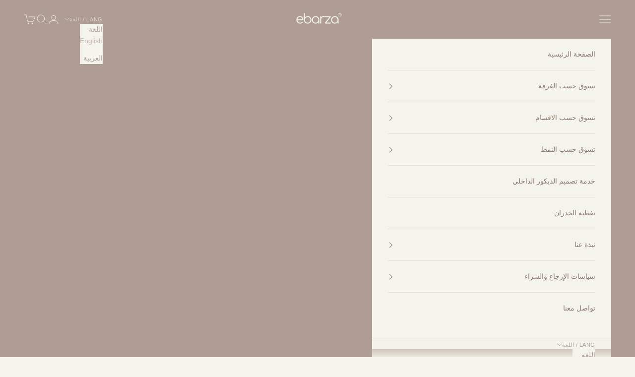

--- FILE ---
content_type: text/html; charset=utf-8
request_url: https://www.ebarza.com/ar/products/copy-of-pre-order-60-days-delivery-400-cm-dali-natural-marble-dining-table-dali-240
body_size: 58897
content:
<!doctype html>

<html lang="ar" dir="rtl">
  <head>

     

<script async crossorigin fetchpriority="high" src="/cdn/shopifycloud/importmap-polyfill/es-modules-shim.2.4.0.js"></script>
<script type="text/javascript">

const uLTS=new MutationObserver(a=>{a.forEach(({addedNodes:a})=>{a.forEach(a=>{1===a.nodeType&&"IFRAME"===a.tagName&&(a.src.includes("youtube.com")||a.src.includes("vimeo.com"))&&(a.setAttribute("loading","lazy"),a.setAttribute("data-src",a.src),a.removeAttribute("src")),1===a.nodeType&&"SCRIPT"===a.tagName&&(("analytics"==a.className||"boomerang"==a.className)&&(a.type="script/lazyload"),a.innerHTML.includes("asyncLoad")&&(a.innerHTML=a.innerHTML.replace("if(window.attachEvent)","document.addEventListener('asyncLazyLoad',function(event){asyncLoad();});if(window.attachEvent)").replaceAll(", asyncLoad",", function(){}")),(a.innerHTML.includes("PreviewBarInjector")||a.innerHTML.includes("adminBarInjector"))&&(a.innerHTML=a.innerHTML.replace("DOMContentLoaded","loadBarInjector")))})})});uLTS.observe(document.documentElement,{childList:!0,subtree:!0});
YETT_BLACKLIST = [ 
      /zoko\.io/,
      /omnisnippet1\.com/,
      /loox\.io/,
      /smile\.io/,
      /fuego\.io/,
      /tamara\.co/,
      /cdn\.tamara\.co/,
      /static\.socialshopwave\.com/,
      /cdn\.shopify\.com\/extensions\/019b4916-b690-7e05-af84-7028ace83ce0\/tipo-appointment-booking-151\/assets\/tipo\.booking\.index\.min\.js/,
      /cdn\.shopify\.com\/extensions\/019b93ba-fe3d-7976-a62e-a1b584967909\/smile-io-263\/assets\/smile-loader\.js/,
      /cdn\.shopify\.com\/extensions\/019b8d54-2388-79d8-becc-d32a3afe2c7a\/omnisend-50\/assets\/omnisend-in-shop\.js/,
      /cdn\.shopify\.com\/extensions\/019a5e5e-a484-720d-b1ab-d37a963e7bba\/extension-langify-79\/assets\/langify-lib\.js/,
      /cdn\.shopify\.com\/extensions\/019b0946-8238-7b29-a39c-7bd6fa4def81\/app-e-xtension-138\/assets\/infinitescroll\.min.css/
      

];
!function(t,e){"object"==typeof exports&&"undefined"!=typeof module?e(exports):"function"==typeof define&&define.amd?define(["exports"],e):e(t.yett={})}(this,function(t){"use strict";var e={blacklist:window.YETT_BLACKLIST,whitelist:window.YETT_WHITELIST},r={blacklisted:[]},n=function(t,r){return t&&(!r||"javascript/blocked"!==r)&&(!e.blacklist||e.blacklist.some(function(e){return e.test(t)}))&&(!e.whitelist||e.whitelist.every(function(e){return!e.test(t)}))},i=function(t){var r=t.getAttribute("src");return e.blacklist&&e.blacklist.every(function(t){return!t.test(r)})||e.whitelist&&e.whitelist.some(function(t){return t.test(r)})},c=new MutationObserver(function(t){t.forEach(function(t){for(var e=t.addedNodes,i=function(t){var i=e[t];if(1===i.nodeType&&"SCRIPT"===i.tagName){var c=i.src,o=i.type;if(n(c,o)){r.blacklisted.push(i.cloneNode()),i.type="javascript/blocked";i.addEventListener("beforescriptexecute",function t(e){"javascript/blocked"===i.getAttribute("type")&&e.preventDefault(),i.removeEventListener("beforescriptexecute",t)}),i.parentElement.removeChild(i)}}},c=0;c<e.length;c++)i(c)})});c.observe(document.documentElement,{childList:!0,subtree:!0});var o=document.createElement;document.createElement=function(){for(var t=arguments.length,e=Array(t),r=0;r<t;r++)e[r]=arguments[r];if("script"!==e[0].toLowerCase())return o.bind(document).apply(void 0,e);var i=o.bind(document).apply(void 0,e),c=i.setAttribute.bind(i);return Object.defineProperties(i,{src:{get:function(){return i.getAttribute("src")},set:function(t){return n(t,i.type)&&c("type","javascript/blocked"),c("src",t),!0}},type:{set:function(t){var e=n(i.src,i.type)?"javascript/blocked":t;return c("type",e),!0}}}),i.setAttribute=function(t,e){"type"===t||"src"===t?i[t]=e:HTMLScriptElement.prototype.setAttribute.call(i,t,e)},i};var l=function(t){if(Array.isArray(t)){for(var e=0,r=Array(t.length);e<t.length;e++)r[e]=t[e];return r}return Array.from(t)},a=new RegExp("[|\\{}()[\\]^$+*?.]","g");t.unblock=function(){for(var t=arguments.length,n=Array(t),o=0;o<t;o++)n[o]=arguments[o];n.length<1?(e.blacklist=[],e.whitelist=[]):(e.blacklist&&(e.blacklist=e.blacklist.filter(function(t){return n.every(function(e){return!t.test(e)})})),e.whitelist&&(e.whitelist=[].concat(l(e.whitelist),l(n.map(function(t){var r=".*"+t.replace(a,"\\$&")+".*";return e.whitelist.find(function(t){return t.toString()===r.toString()})?null:new RegExp(r)}).filter(Boolean)))));for(var s=document.querySelectorAll('script[type="javascript/blocked"]'),u=0;u<s.length;u++){var p=s[u];i(p)&&(p.type="application/javascript",r.blacklisted.push(p),p.parentElement.removeChild(p))}var d=0;[].concat(l(r.blacklisted)).forEach(function(t,e){if(i(t)){var n=document.createElement("script");n.setAttribute("src",t.src),n.setAttribute("type","application/javascript"),document.head.appendChild(n),r.blacklisted.splice(e-d,1),d++}}),e.blacklist&&e.blacklist.length<1&&c.disconnect()},Object.defineProperty(t,"__esModule",{value:!0})});

</script>





		
		<link rel="preload" as="image" href="//www.ebarza.com/cdn/shop/files/bug-xl-dining-table-bug-350-350-xl-dining-tables-42222999-28630925443223.jpg?v=1699407419&width=400">

            
                  <link rel="preload" as="image" href="//www.ebarza.com/cdn/shop/files/bug-xl-dining-table-bug-350-350-xl-dining-tables-42222999-28630925443223.jpg?v=1699407419&width=56">
            
                  <link rel="preload" as="image" href="//www.ebarza.com/cdn/shop/files/bug-xl-dining-table-bug-350-350-xl-dining-tables-42222999-28630925377687.jpg?v=1699407091&width=56">
            
                  <link rel="preload" as="image" href="//www.ebarza.com/cdn/shop/files/bug-xl-dining-table-bug-350-350-xl-dining-tables-42222999-28630925410455.jpg?v=1699407426&width=56">
            
                  <link rel="preload" as="image" href="//www.ebarza.com/cdn/shop/files/bug-xl-dining-table-bug-350-350-xl-dining-tables-42222999-28630916694167.jpg?v=1699407110&width=56">
            
                  <link rel="preload" as="image" href="//www.ebarza.com/cdn/shop/files/bug-xl-dining-table-bug-350-350-xl-dining-tables-42222999-28631005528215.jpg?v=1699407313&width=56">
            
                  <link rel="preload" as="image" href="//www.ebarza.com/cdn/shop/files/bug-xl-dining-table-bug-350-350-xl-dining-tables-42222999-28631005757591.jpg?v=1699406946&width=56">
            


<link rel="preconnect" href="//fonts.shopifycdn.com/" crossorigin>
<link rel="preconnect" href="//v.shopify.com/" crossorigin>
<link rel="dns-prefetch" href="//www.ebarza.com" crossorigin>
<link rel="dns-prefetch" href="//ebarza.myshopify.com" crossorigin>
<link rel="dns-prefetch" href="//cdn.shopify.com" crossorigin>
<link rel="dns-prefetch" href="//v.shopify.com" crossorigin>
<link rel="dns-prefetch" href="//fonts.shopifycdn.com" crossorigin>

<!-- Start of Booster Apps Seo-0.1--><title>طاولة طعام 350 سم بق XL BUG-350</title><meta name="description" content="Attract attention to the center of your Dining room with this gold stainless steel table. Featuring a genuine marble top and a stunning rich gold finish stainless steel base, this table is durable and stylish, complementing your contemporary home decor theme while guaranteeing to withstand the wear and tear of daily use for years to come. Color Rose Gold and black top Dimensions L240 W120 H75 cm Materials Electroplated Stainless steel &amp; Natural marble" /><!-- end of Booster Apps SEO -->


    <meta charset="utf-8">
    <meta name="viewport" content="width=device-width, initial-scale=1.0, height=device-height, minimum-scale=1.0, maximum-scale=5.0">

    
<link rel="canonical" href="https://www.ebarza.com/ar/products/copy-of-pre-order-60-days-delivery-400-cm-dali-natural-marble-dining-table-dali-240"><link rel="shortcut icon" href="//www.ebarza.com/cdn/shop/files/F4F4EC_1.jpg?v=1708094556&width=96">
      <link rel="apple-touch-icon" href="//www.ebarza.com/cdn/shop/files/F4F4EC_1.jpg?v=1708094556&width=180"><link rel="preconnect" href="https://fonts.shopifycdn.com" crossorigin><meta property="og:type" content="product">
  <meta property="og:title" content="طاولة طعام 350 سم بق XL BUG-350">
  <meta property="product:price:amount" content="10,635">
  <meta property="product:price:currency" content="AED">
  <meta property="product:availability" content="in stock"><meta property="og:image" content="http://www.ebarza.com/cdn/shop/files/bug-xl-dining-table-bug-350-350-xl-dining-tables-42222999-28630925443223.jpg?v=1699407419&width=2048">
  <meta property="og:image:secure_url" content="https://www.ebarza.com/cdn/shop/files/bug-xl-dining-table-bug-350-350-xl-dining-tables-42222999-28630925443223.jpg?v=1699407419&width=2048">
  <meta property="og:image:width" content="1600">
  <meta property="og:image:height" content="1600"><meta property="og:description" content="Attract attention to the center of your Dining room with this gold stainless steel table. Featuring a genuine marble top and a stunning rich gold finish stainless steel base, this table is durable and stylish, complementing your contemporary home decor theme while guaranteeing to withstand the wear and tear of daily use for years to come. Color Rose Gold and black top Dimensions L240 W120 H75 cm Materials Electroplated Stainless steel &amp; Natural marble"><meta property="og:url" content="https://www.ebarza.com/ar/products/copy-of-pre-order-60-days-delivery-400-cm-dali-natural-marble-dining-table-dali-240">
<meta property="og:site_name" content="ebarza"><meta name="twitter:card" content="summary"><meta name="twitter:title" content="طاولة طعام 350 سم بق XL BUG-350">
  <meta name="twitter:description" content="ملاحظة:
يرجى النظر في قياسات الرافعة عند تقديم طلب لهذا الطراز
&amp;nbsp;
فقط الطاولة&amp;nbsp;
الجودة واضحة من خشب البلوط الضخم ، الذي تم تصنيعه باستخدام الأساليب التقليدية. تم تصميم طاولة طعام البق مع مراعاة المظهر الطبيعي. تضفي الأرجل النحاسية المعدنية بعض الرقي على الأسلوب.

نحاس ، أسود

اللون







الأبعاد

الفولاذ النحاسي وقشرة MDF

المواد 



"><meta name="twitter:image" content="https://www.ebarza.com/cdn/shop/files/bug-xl-dining-table-bug-350-350-xl-dining-tables-42222999-28630925443223.jpg?crop=center&height=1200&v=1699407419&width=1200">
  <meta name="twitter:image:alt" content="Bug Xl Dining Table Bug-350 -  Dining Tables - ebarza Furniture UAE | Shop Modern Furniture in Abu Dhabi &amp; Dubai - مفروشات ايبازرا في الامارات | تسوق اثاث عصري وديكورات مميزة في دبي وابوظبي"><script type="application/ld+json">{"@context":"http:\/\/schema.org\/","@id":"\/ar\/products\/copy-of-pre-order-60-days-delivery-400-cm-dali-natural-marble-dining-table-dali-240#product","@type":"Product","brand":{"@type":"Brand","name":"LODA FURNITURE \/ 75441"},"category":"Kitchen \u0026 Dining Room Tables","description":"ملاحظة:\nيرجى النظر في قياسات الرافعة عند تقديم طلب لهذا الطراز\n\u0026nbsp;\nفقط الطاولة\u0026nbsp;\nالجودة واضحة من خشب البلوط الضخم ، الذي تم تصنيعه باستخدام الأساليب التقليدية. تم تصميم طاولة طعام البق مع مراعاة المظهر الطبيعي. تضفي الأرجل النحاسية المعدنية بعض الرقي على الأسلوب.\n\nنحاس ، أسود\n\nاللون\n\n\n\n\n\n\n\nالأبعاد\n\nالفولاذ النحاسي وقشرة MDF\n\nالمواد \n\n\n\n","gtin":"42222999","image":"https:\/\/www.ebarza.com\/cdn\/shop\/files\/bug-xl-dining-table-bug-350-350-xl-dining-tables-42222999-28630925443223.jpg?v=1699407419\u0026width=1920","name":"طاولة طعام 350 سم بق XL BUG-350","offers":{"@id":"\/ar\/products\/copy-of-pre-order-60-days-delivery-400-cm-dali-natural-marble-dining-table-dali-240?variant=39541942222999#offer","@type":"Offer","availability":"http:\/\/schema.org\/InStock","price":"10635.00","priceCurrency":"AED","url":"https:\/\/www.ebarza.com\/ar\/products\/copy-of-pre-order-60-days-delivery-400-cm-dali-natural-marble-dining-table-dali-240?variant=39541942222999"},"sku":"105-1-Coridor\/BASE 108-1-Corridor","url":"https:\/\/www.ebarza.com\/ar\/products\/copy-of-pre-order-60-days-delivery-400-cm-dali-natural-marble-dining-table-dali-240"}</script><script type="application/ld+json">
  {
    "@context": "https://schema.org",
    "@type": "BreadcrumbList",
    "itemListElement": [{
        "@type": "ListItem",
        "position": 1,
        "name": "الصفحة الرئيسية",
        "item": "https://www.ebarza.com"
      },{
            "@type": "ListItem",
            "position": 2,
            "name": "طاولة طعام 350 سم بق XL BUG-350",
            "item": "https://www.ebarza.com/ar/products/copy-of-pre-order-60-days-delivery-400-cm-dali-natural-marble-dining-table-dali-240"
          }]
  }
</script><style>/* Typography (heading) */
  

/* Typography (body) */
  



:root {
    /* Container */
    --container-max-width: 100%;
    --container-xxs-max-width: 27.5rem; /* 440px */
    --container-xs-max-width: 42.5rem; /* 680px */
    --container-sm-max-width: 61.25rem; /* 980px */
    --container-md-max-width: 71.875rem; /* 1150px */
    --container-lg-max-width: 78.75rem; /* 1260px */
    --container-xl-max-width: 85rem; /* 1360px */
    --container-gutter: 1.25rem;

    --section-vertical-spacing: 2.5rem;
    --section-vertical-spacing-tight:2.5rem;

    --section-stack-gap:2.25rem;
    --section-stack-gap-tight:2.25rem;

    /* Form settings */
    --form-gap: 1.25rem; /* Gap between fieldset and submit button */
    --fieldset-gap: 1rem; /* Gap between each form input within a fieldset */
    --form-control-gap: 0.625rem; /* Gap between input and label (ignored for floating label) */
    --checkbox-control-gap: 0.75rem; /* Horizontal gap between checkbox and its associated label */
    --input-padding-block: 0.65rem; /* Vertical padding for input, textarea and native select */
    --input-padding-inline: 0.8rem; /* Horizontal padding for input, textarea and native select */
    --checkbox-size: 0.875rem; /* Size (width and height) for checkbox */

    /* Other sizes */
    --sticky-area-height: calc(var(--announcement-bar-is-sticky, 0) * var(--announcement-bar-height, 0px) + var(--header-is-sticky, 0) * var(--header-is-visible, 1) * var(--header-height, 0px));

    /* RTL support */
    --transform-logical-flip: 1;
    --transform-origin-start: left;
    --transform-origin-end: right;

    /**
     * ---------------------------------------------------------------------
     * TYPOGRAPHY
     * ---------------------------------------------------------------------
     */

    /* Font properties */
    --heading-font-family: "system_ui", -apple-system, 'Segoe UI', Roboto, 'Helvetica Neue', 'Noto Sans', 'Liberation Sans', Arial, sans-serif, 'Apple Color Emoji', 'Segoe UI Emoji', 'Segoe UI Symbol', 'Noto Color Emoji';
    --heading-font-weight: 400;
    --heading-font-style: normal;
    --heading-text-transform: uppercase;
    --heading-letter-spacing: 0em;
    --text-font-family: "system_ui", -apple-system, 'Segoe UI', Roboto, 'Helvetica Neue', 'Noto Sans', 'Liberation Sans', Arial, sans-serif, 'Apple Color Emoji', 'Segoe UI Emoji', 'Segoe UI Symbol', 'Noto Color Emoji';
    --text-font-weight: 400;
    --text-font-style: normal;
    --text-letter-spacing: 0em;
    --button-font: var(--text-font-style) var(--text-font-weight) var(--text-sm) / 1.65 var(--text-font-family);
    --button-text-transform: uppercase;
    --button-letter-spacing: 0em;

    /* Font sizes */--text-heading-size-factor: 1;
    --text-h1: max(0.6875rem, clamp(1.375rem, 1.146341463414634rem + 0.975609756097561vw, 2rem) * var(--text-heading-size-factor));
    --text-h2: max(0.6875rem, clamp(1.25rem, 1.0670731707317074rem + 0.7804878048780488vw, 1.75rem) * var(--text-heading-size-factor));
    --text-h3: max(0.6875rem, clamp(1.125rem, 1.0335365853658536rem + 0.3902439024390244vw, 1.375rem) * var(--text-heading-size-factor));
    --text-h4: max(0.6875rem, clamp(1rem, 0.9542682926829268rem + 0.1951219512195122vw, 1.125rem) * var(--text-heading-size-factor));
    --text-h5: calc(0.875rem * var(--text-heading-size-factor));
    --text-h6: calc(0.75rem * var(--text-heading-size-factor));

    --text-xs: 0.6875rem;
    --text-sm: 0.75rem;
    --text-base: 0.75rem;
    --text-lg: 0.875rem;
    --text-xl: 1.125rem;

    /* Rounded variables (used for border radius) */
    --rounded-full: 9999px;
    --button-border-radius: 0.25rem;
    --input-border-radius: 0.0rem;

    /* Box shadow */
    --shadow-sm: 0 2px 8px rgb(0 0 0 / 0.05);
    --shadow: 0 5px 15px rgb(0 0 0 / 0.05);
    --shadow-md: 0 5px 30px rgb(0 0 0 / 0.05);
    --shadow-block: px px px rgb(var(--text-primary) / 0.0);

    /**
     * ---------------------------------------------------------------------
     * OTHER
     * ---------------------------------------------------------------------
     */

    --checkmark-svg-url: url(//www.ebarza.com/cdn/shop/t/306/assets/checkmark.svg?v=47608725136618521181767952334);
    --cursor-zoom-in-svg-url: url(//www.ebarza.com/cdn/shop/t/306/assets/cursor-zoom-in.svg?v=13883169188675257821767952334);
  }

  [dir="rtl"]:root {
    /* RTL support */
    --transform-logical-flip: -1;
    --transform-origin-start: right;
    --transform-origin-end: left;
  }

  @media screen and (min-width: 700px) {
    :root {
      /* Typography (font size) */
      --text-xs: 0.75rem;
      --text-sm: 0.8125rem;
      --text-base: 0.875rem;
      --text-lg: 1.0rem;
      --text-xl: 1.25rem;

      /* Spacing settings */
      --container-gutter: 2rem;
    }
  }

  @media screen and (min-width: 1000px) {
    :root {
      /* Spacing settings */
      --container-gutter: 3rem;

      --section-vertical-spacing: 4rem;
      --section-vertical-spacing-tight: 4rem;

      --section-stack-gap:3rem;
      --section-stack-gap-tight:3rem;
    }
  }:root {/* Overlay used for modal */
    --page-overlay: 0 0 0 / 0.4;

    /* We use the first scheme background as default */
    --page-background: ;

    /* Product colors */
    --on-sale-text: 175 157 147;
    --on-sale-badge-background: 175 157 147;
    --on-sale-badge-text: 0 0 0 / 0.65;
    --sold-out-badge-background: 244 244 236;
    --sold-out-badge-text: 0 0 0 / 0.65;
    --custom-badge-background: 28 28 28;
    --custom-badge-text: 255 255 255;
    --star-color: 175 157 147;

    /* Status colors */
    --success-background: 212 227 203;
    --success-text: 48 122 7;
    --warning-background: 253 241 224;
    --warning-text: 237 138 0;
    --error-background: 243 204 204;
    --error-text: 203 43 43;
  }.color-scheme--scheme-1 {
      /* Color settings */--accent: 28 28 28;
      --text-color: 28 28 28;
      --background: 239 239 239 / 1.0;
      --background-without-opacity: 239 239 239;
      --background-gradient: ;--border-color: 207 207 207;/* Button colors */
      --button-background: 28 28 28;
      --button-text-color: 255 255 255;

      /* Circled buttons */
      --circle-button-background: 255 255 255;
      --circle-button-text-color: 28 28 28;
    }.shopify-section:has(.section-spacing.color-scheme--bg-609ecfcfee2f667ac6c12366fc6ece56) + .shopify-section:has(.section-spacing.color-scheme--bg-609ecfcfee2f667ac6c12366fc6ece56:not(.bordered-section)) .section-spacing {
      padding-block-start: 0;
    }.color-scheme--scheme-2 {
      /* Color settings */--accent: 28 28 28;
      --text-color: 28 28 28;
      --background: 255 255 255 / 1.0;
      --background-without-opacity: 255 255 255;
      --background-gradient: ;--border-color: 221 221 221;/* Button colors */
      --button-background: 28 28 28;
      --button-text-color: 255 255 255;

      /* Circled buttons */
      --circle-button-background: 255 255 255;
      --circle-button-text-color: 28 28 28;
    }.shopify-section:has(.section-spacing.color-scheme--bg-54922f2e920ba8346f6dc0fba343d673) + .shopify-section:has(.section-spacing.color-scheme--bg-54922f2e920ba8346f6dc0fba343d673:not(.bordered-section)) .section-spacing {
      padding-block-start: 0;
    }.color-scheme--scheme-3 {
      /* Color settings */--accent: 255 255 255;
      --text-color: 255 255 255;
      --background: 28 28 28 / 1.0;
      --background-without-opacity: 28 28 28;
      --background-gradient: ;--border-color: 62 62 62;/* Button colors */
      --button-background: 255 255 255;
      --button-text-color: 28 28 28;

      /* Circled buttons */
      --circle-button-background: 255 255 255;
      --circle-button-text-color: 28 28 28;
    }.shopify-section:has(.section-spacing.color-scheme--bg-c1f8cb21047e4797e94d0969dc5d1e44) + .shopify-section:has(.section-spacing.color-scheme--bg-c1f8cb21047e4797e94d0969dc5d1e44:not(.bordered-section)) .section-spacing {
      padding-block-start: 0;
    }.color-scheme--scheme-4 {
      /* Color settings */--accent: 255 255 255;
      --text-color: 255 255 255;
      --background: 0 0 0 / 0.0;
      --background-without-opacity: 0 0 0;
      --background-gradient: ;--border-color: 255 255 255;/* Button colors */
      --button-background: 255 255 255;
      --button-text-color: 28 28 28;

      /* Circled buttons */
      --circle-button-background: 255 255 255;
      --circle-button-text-color: 28 28 28;
    }.shopify-section:has(.section-spacing.color-scheme--bg-3671eee015764974ee0aef1536023e0f) + .shopify-section:has(.section-spacing.color-scheme--bg-3671eee015764974ee0aef1536023e0f:not(.bordered-section)) .section-spacing {
      padding-block-start: 0;
    }.color-scheme--scheme-de869433-90f3-4cd3-9619-ba37ac4c0f82 {
      /* Color settings */--accent: 244 244 236;
      --text-color: 244 244 236;
      --background: 175 157 147 / 1.0;
      --background-without-opacity: 175 157 147;
      --background-gradient: ;--border-color: 185 170 160;/* Button colors */
      --button-background: 244 244 236;
      --button-text-color: 140 120 109;

      /* Circled buttons */
      --circle-button-background: 244 244 236;
      --circle-button-text-color: 175 157 147;
    }.shopify-section:has(.section-spacing.color-scheme--bg-d7b2e0b796c79db8f079ddf927cf31ec) + .shopify-section:has(.section-spacing.color-scheme--bg-d7b2e0b796c79db8f079ddf927cf31ec:not(.bordered-section)) .section-spacing {
      padding-block-start: 0;
    }.color-scheme--scheme-c28079b0-3cf5-4cd8-b866-f7a78d61fb2c {
      /* Color settings */--accent: 175 157 147;
      --text-color: 175 157 147;
      --background: 244 244 236 / 1.0;
      --background-without-opacity: 244 244 236;
      --background-gradient: ;--border-color: 234 231 223;/* Button colors */
      --button-background: 175 157 147;
      --button-text-color: 244 244 236;

      /* Circled buttons */
      --circle-button-background: 244 244 236;
      --circle-button-text-color: 175 157 147;
    }.shopify-section:has(.section-spacing.color-scheme--bg-33453c702d993f1840353a0e24b949ec) + .shopify-section:has(.section-spacing.color-scheme--bg-33453c702d993f1840353a0e24b949ec:not(.bordered-section)) .section-spacing {
      padding-block-start: 0;
    }.color-scheme--scheme-7dd5f700-d199-47d9-85a2-032db6cd40a9 {
      /* Color settings */--accent: 244 244 236;
      --text-color: 0 0 0;
      --background: 244 244 236 / 1.0;
      --background-without-opacity: 244 244 236;
      --background-gradient: ;--border-color: 207 207 201;/* Button colors */
      --button-background: 244 244 236;
      --button-text-color: 140 120 109;

      /* Circled buttons */
      --circle-button-background: 175 157 147;
      --circle-button-text-color: 175 157 147;
    }.shopify-section:has(.section-spacing.color-scheme--bg-33453c702d993f1840353a0e24b949ec) + .shopify-section:has(.section-spacing.color-scheme--bg-33453c702d993f1840353a0e24b949ec:not(.bordered-section)) .section-spacing {
      padding-block-start: 0;
    }.color-scheme--scheme-14768f9c-343d-4f36-a51a-74ef90d80802 {
      /* Color settings */--accent: 140 120 109;
      --text-color: 140 120 109;
      --background: 244 244 236 / 1.0;
      --background-without-opacity: 244 244 236;
      --background-gradient: ;--border-color: 228 225 217;/* Button colors */
      --button-background: 140 120 109;
      --button-text-color: 244 244 236;

      /* Circled buttons */
      --circle-button-background: 244 244 236;
      --circle-button-text-color: 28 28 28;
    }.shopify-section:has(.section-spacing.color-scheme--bg-33453c702d993f1840353a0e24b949ec) + .shopify-section:has(.section-spacing.color-scheme--bg-33453c702d993f1840353a0e24b949ec:not(.bordered-section)) .section-spacing {
      padding-block-start: 0;
    }.color-scheme--scheme-b6b7bb53-7896-41b2-8419-0c5c64bea9a9 {
      /* Color settings */--accent: 28 28 28;
      --text-color: 140 120 109;
      --background: 255 255 255 / 1.0;
      --background-without-opacity: 255 255 255;
      --background-gradient: ;--border-color: 238 235 233;/* Button colors */
      --button-background: 28 28 28;
      --button-text-color: 255 255 255;

      /* Circled buttons */
      --circle-button-background: 255 255 255;
      --circle-button-text-color: 28 28 28;
    }.shopify-section:has(.section-spacing.color-scheme--bg-54922f2e920ba8346f6dc0fba343d673) + .shopify-section:has(.section-spacing.color-scheme--bg-54922f2e920ba8346f6dc0fba343d673:not(.bordered-section)) .section-spacing {
      padding-block-start: 0;
    }.color-scheme--scheme-a9ea686c-2479-4e92-a558-118e6ec078b5 {
      /* Color settings */--accent: 140 120 109;
      --text-color: 140 120 109;
      --background: 255 255 255 / 1.0;
      --background-without-opacity: 255 255 255;
      --background-gradient: ;--border-color: 238 235 233;/* Button colors */
      --button-background: 140 120 109;
      --button-text-color: 244 244 236;

      /* Circled buttons */
      --circle-button-background: 255 255 255;
      --circle-button-text-color: 140 120 109;
    }.shopify-section:has(.section-spacing.color-scheme--bg-54922f2e920ba8346f6dc0fba343d673) + .shopify-section:has(.section-spacing.color-scheme--bg-54922f2e920ba8346f6dc0fba343d673:not(.bordered-section)) .section-spacing {
      padding-block-start: 0;
    }.color-scheme--scheme-6bcfdb51-ade3-4041-9d1e-aaa2df80dbff {
      /* Color settings */--accent: 28 28 28;
      --text-color: 28 28 28;
      --background: 255 206 9 / 1.0;
      --background-without-opacity: 255 206 9;
      --background-gradient: ;--border-color: 221 179 12;/* Button colors */
      --button-background: 28 28 28;
      --button-text-color: 255 255 255;

      /* Circled buttons */
      --circle-button-background: 255 255 255;
      --circle-button-text-color: 28 28 28;
    }.shopify-section:has(.section-spacing.color-scheme--bg-c6234aa3117a6249db1abb6bbca7f5fe) + .shopify-section:has(.section-spacing.color-scheme--bg-c6234aa3117a6249db1abb6bbca7f5fe:not(.bordered-section)) .section-spacing {
      padding-block-start: 0;
    }.color-scheme--dialog {
      /* Color settings */--accent: 175 157 147;
      --text-color: 175 157 147;
      --background: 244 244 236 / 1.0;
      --background-without-opacity: 244 244 236;
      --background-gradient: ;--border-color: 234 231 223;/* Button colors */
      --button-background: 175 157 147;
      --button-text-color: 244 244 236;

      /* Circled buttons */
      --circle-button-background: 244 244 236;
      --circle-button-text-color: 175 157 147;
    }
</style><script>
  // This allows to expose several variables to the global scope, to be used in scripts
  window.themeVariables = {
    settings: {
      showPageTransition: null,
      pageType: "product",
      moneyFormat: "\u003cspan class=\"notranslate ht-money\"\u003e {{amount_no_decimals}}\u003c\/span\u003e",
      moneyWithCurrencyFormat: "\u003cspan class=\"notranslate ht-money\"\u003e {{amount_no_decimals}} AED\u003c\/span\u003e",
      currencyCodeEnabled: true,
      cartType: "drawer",
      staggerMenuApparition: false
    },

    strings: {
      addedToCart: "تمت الإضافة إلى سلة التسوق!",
      closeGallery: "إغلاق المعرض",
      zoomGallery: "تكبير",
      errorGallery: "يتعذَّر تحميل الصورة",
      shippingEstimatorNoResults: "عذرًا، نحن لا نشحن إلى عنوانك.",
      shippingEstimatorOneResult: "هناك سعر شحن واحد لعنوانك:",
      shippingEstimatorMultipleResults: "هناك أسعار شحن متعددة لعنوانك:",
      shippingEstimatorError: "حدث خطأ واحد أو أكثر في أثناء استرداد أسعار الشحن:",
      next: "التالي",
      previous: "السابق"
    },

    mediaQueries: {
      'sm': 'screen and (min-width: 700px)',
      'md': 'screen and (min-width: 1000px)',
      'lg': 'screen and (min-width: 1150px)',
      'xl': 'screen and (min-width: 1400px)',
      '2xl': 'screen and (min-width: 1600px)',
      'sm-max': 'screen and (max-width: 699px)',
      'md-max': 'screen and (max-width: 999px)',
      'lg-max': 'screen and (max-width: 1149px)',
      'xl-max': 'screen and (max-width: 1399px)',
      '2xl-max': 'screen and (max-width: 1599px)',
      'motion-safe': '(prefers-reduced-motion: no-preference)',
      'motion-reduce': '(prefers-reduced-motion: reduce)',
      'supports-hover': 'screen and (pointer: fine)',
      'supports-touch': 'screen and (hover: none)'
    }
  };</script><script type="importmap">{
        "imports": {
          "vendor": "//www.ebarza.com/cdn/shop/t/306/assets/vendor.min.js?v=118757129943152772801767952334",
          "theme": "//www.ebarza.com/cdn/shop/t/306/assets/theme.js?v=120831487839789910711767952334",
          "photoswipe": "//www.ebarza.com/cdn/shop/t/306/assets/photoswipe.min.js?v=13374349288281597431767952334"
        }
      }
    </script>

    <script type="module" src="//www.ebarza.com/cdn/shop/t/306/assets/vendor.min.js?v=118757129943152772801767952334"></script>
    <script type="module" src="//www.ebarza.com/cdn/shop/t/306/assets/theme.js?v=120831487839789910711767952334"></script>

    <script>window.performance && window.performance.mark && window.performance.mark('shopify.content_for_header.start');</script><meta name="google-site-verification" content="SWbicc7P541kopwdLQeUfXf-DbY7J-AdC837HCnTIQA">
<meta id="shopify-digital-wallet" name="shopify-digital-wallet" content="/8458923/digital_wallets/dialog">
<link rel="alternate" hreflang="x-default" href="https://www.ebarza.com/products/copy-of-pre-order-60-days-delivery-400-cm-dali-natural-marble-dining-table-dali-240">
<link rel="alternate" hreflang="en-AE" href="https://www.ebarza.com/products/copy-of-pre-order-60-days-delivery-400-cm-dali-natural-marble-dining-table-dali-240">
<link rel="alternate" hreflang="ar-AE" href="https://www.ebarza.com/ar/products/copy-of-pre-order-60-days-delivery-400-cm-dali-natural-marble-dining-table-dali-240">
<link rel="alternate" type="application/json+oembed" href="https://www.ebarza.com/ar/products/copy-of-pre-order-60-days-delivery-400-cm-dali-natural-marble-dining-table-dali-240.oembed">
<script async="async" src="/checkouts/internal/preloads.js?locale=ar-AE"></script>
<script id="shopify-features" type="application/json">{"accessToken":"868084afa6b13d9457d3a4e9a7fb0572","betas":["rich-media-storefront-analytics"],"domain":"www.ebarza.com","predictiveSearch":true,"shopId":8458923,"locale":"ar"}</script>
<script>var Shopify = Shopify || {};
Shopify.shop = "ebarza.myshopify.com";
Shopify.locale = "ar";
Shopify.currency = {"active":"AED","rate":"1.0"};
Shopify.country = "AE";
Shopify.theme = {"name":"Prestige 10.9.2 ( Main - Live ) | PS - 9\/1\/26 ","id":147368902807,"schema_name":"Prestige","schema_version":"10.9.2","theme_store_id":855,"role":"main"};
Shopify.theme.handle = "null";
Shopify.theme.style = {"id":null,"handle":null};
Shopify.cdnHost = "www.ebarza.com/cdn";
Shopify.routes = Shopify.routes || {};
Shopify.routes.root = "/ar/";</script>
<script type="module">!function(o){(o.Shopify=o.Shopify||{}).modules=!0}(window);</script>
<script>!function(o){function n(){var o=[];function n(){o.push(Array.prototype.slice.apply(arguments))}return n.q=o,n}var t=o.Shopify=o.Shopify||{};t.loadFeatures=n(),t.autoloadFeatures=n()}(window);</script>
<script id="shop-js-analytics" type="application/json">{"pageType":"product"}</script>
<script defer="defer" async type="module" src="//www.ebarza.com/cdn/shopifycloud/shop-js/modules/v2/client.init-shop-cart-sync_IZsNAliE.en.esm.js"></script>
<script defer="defer" async type="module" src="//www.ebarza.com/cdn/shopifycloud/shop-js/modules/v2/chunk.common_0OUaOowp.esm.js"></script>
<script type="module">
  await import("//www.ebarza.com/cdn/shopifycloud/shop-js/modules/v2/client.init-shop-cart-sync_IZsNAliE.en.esm.js");
await import("//www.ebarza.com/cdn/shopifycloud/shop-js/modules/v2/chunk.common_0OUaOowp.esm.js");

  window.Shopify.SignInWithShop?.initShopCartSync?.({"fedCMEnabled":true,"windoidEnabled":true});

</script>
<script>(function() {
  var isLoaded = false;
  function asyncLoad() {
    if (isLoaded) return;
    isLoaded = true;
    var urls = ["https:\/\/loox.io\/widget\/NJNyG1Pug\/loox.1567452768826.js?shop=ebarza.myshopify.com","https:\/\/cdn.shopify.com\/s\/files\/1\/0845\/8923\/t\/174\/assets\/tipo.booking.init.js?shop=ebarza.myshopify.com","https:\/\/atlantis.live.zoko.io\/scripts\/main.js?v=v2\u0026shop=ebarza.myshopify.com","https:\/\/searchanise-ef84.kxcdn.com\/widgets\/shopify\/init.js?a=6Y3h6c3j7q\u0026shop=ebarza.myshopify.com"];
    for (var i = 0; i < urls.length; i++) {
      var s = document.createElement('script');
      s.type = 'text/javascript';
      s.async = true;
      s.src = urls[i];
      var x = document.getElementsByTagName('script')[0];
      x.parentNode.insertBefore(s, x);
    }
  };
  if(window.attachEvent) {
    window.attachEvent('onload', asyncLoad);
  } else {
    window.addEventListener('load', asyncLoad, false);
  }
})();</script>
<script id="__st">var __st={"a":8458923,"offset":14400,"reqid":"934b1adf-76b7-425c-9a43-68496ef4f1e0-1768409956","pageurl":"www.ebarza.com\/ar\/products\/copy-of-pre-order-60-days-delivery-400-cm-dali-natural-marble-dining-table-dali-240","u":"3784f5f162bd","p":"product","rtyp":"product","rid":6614912598167};</script>
<script>window.ShopifyPaypalV4VisibilityTracking = true;</script>
<script id="captcha-bootstrap">!function(){'use strict';const t='contact',e='account',n='new_comment',o=[[t,t],['blogs',n],['comments',n],[t,'customer']],c=[[e,'customer_login'],[e,'guest_login'],[e,'recover_customer_password'],[e,'create_customer']],r=t=>t.map((([t,e])=>`form[action*='/${t}']:not([data-nocaptcha='true']) input[name='form_type'][value='${e}']`)).join(','),a=t=>()=>t?[...document.querySelectorAll(t)].map((t=>t.form)):[];function s(){const t=[...o],e=r(t);return a(e)}const i='password',u='form_key',d=['recaptcha-v3-token','g-recaptcha-response','h-captcha-response',i],f=()=>{try{return window.sessionStorage}catch{return}},m='__shopify_v',_=t=>t.elements[u];function p(t,e,n=!1){try{const o=window.sessionStorage,c=JSON.parse(o.getItem(e)),{data:r}=function(t){const{data:e,action:n}=t;return t[m]||n?{data:e,action:n}:{data:t,action:n}}(c);for(const[e,n]of Object.entries(r))t.elements[e]&&(t.elements[e].value=n);n&&o.removeItem(e)}catch(o){console.error('form repopulation failed',{error:o})}}const l='form_type',E='cptcha';function T(t){t.dataset[E]=!0}const w=window,h=w.document,L='Shopify',v='ce_forms',y='captcha';let A=!1;((t,e)=>{const n=(g='f06e6c50-85a8-45c8-87d0-21a2b65856fe',I='https://cdn.shopify.com/shopifycloud/storefront-forms-hcaptcha/ce_storefront_forms_captcha_hcaptcha.v1.5.2.iife.js',D={infoText:'Protected by hCaptcha',privacyText:'Privacy',termsText:'Terms'},(t,e,n)=>{const o=w[L][v],c=o.bindForm;if(c)return c(t,g,e,D).then(n);var r;o.q.push([[t,g,e,D],n]),r=I,A||(h.body.append(Object.assign(h.createElement('script'),{id:'captcha-provider',async:!0,src:r})),A=!0)});var g,I,D;w[L]=w[L]||{},w[L][v]=w[L][v]||{},w[L][v].q=[],w[L][y]=w[L][y]||{},w[L][y].protect=function(t,e){n(t,void 0,e),T(t)},Object.freeze(w[L][y]),function(t,e,n,w,h,L){const[v,y,A,g]=function(t,e,n){const i=e?o:[],u=t?c:[],d=[...i,...u],f=r(d),m=r(i),_=r(d.filter((([t,e])=>n.includes(e))));return[a(f),a(m),a(_),s()]}(w,h,L),I=t=>{const e=t.target;return e instanceof HTMLFormElement?e:e&&e.form},D=t=>v().includes(t);t.addEventListener('submit',(t=>{const e=I(t);if(!e)return;const n=D(e)&&!e.dataset.hcaptchaBound&&!e.dataset.recaptchaBound,o=_(e),c=g().includes(e)&&(!o||!o.value);(n||c)&&t.preventDefault(),c&&!n&&(function(t){try{if(!f())return;!function(t){const e=f();if(!e)return;const n=_(t);if(!n)return;const o=n.value;o&&e.removeItem(o)}(t);const e=Array.from(Array(32),(()=>Math.random().toString(36)[2])).join('');!function(t,e){_(t)||t.append(Object.assign(document.createElement('input'),{type:'hidden',name:u})),t.elements[u].value=e}(t,e),function(t,e){const n=f();if(!n)return;const o=[...t.querySelectorAll(`input[type='${i}']`)].map((({name:t})=>t)),c=[...d,...o],r={};for(const[a,s]of new FormData(t).entries())c.includes(a)||(r[a]=s);n.setItem(e,JSON.stringify({[m]:1,action:t.action,data:r}))}(t,e)}catch(e){console.error('failed to persist form',e)}}(e),e.submit())}));const S=(t,e)=>{t&&!t.dataset[E]&&(n(t,e.some((e=>e===t))),T(t))};for(const o of['focusin','change'])t.addEventListener(o,(t=>{const e=I(t);D(e)&&S(e,y())}));const B=e.get('form_key'),M=e.get(l),P=B&&M;t.addEventListener('DOMContentLoaded',(()=>{const t=y();if(P)for(const e of t)e.elements[l].value===M&&p(e,B);[...new Set([...A(),...v().filter((t=>'true'===t.dataset.shopifyCaptcha))])].forEach((e=>S(e,t)))}))}(h,new URLSearchParams(w.location.search),n,t,e,['guest_login'])})(!0,!1)}();</script>
<script integrity="sha256-4kQ18oKyAcykRKYeNunJcIwy7WH5gtpwJnB7kiuLZ1E=" data-source-attribution="shopify.loadfeatures" defer="defer" src="//www.ebarza.com/cdn/shopifycloud/storefront/assets/storefront/load_feature-a0a9edcb.js" crossorigin="anonymous"></script>
<script data-source-attribution="shopify.dynamic_checkout.dynamic.init">var Shopify=Shopify||{};Shopify.PaymentButton=Shopify.PaymentButton||{isStorefrontPortableWallets:!0,init:function(){window.Shopify.PaymentButton.init=function(){};var t=document.createElement("script");t.src="https://www.ebarza.com/cdn/shopifycloud/portable-wallets/latest/portable-wallets.ar.js",t.type="module",document.head.appendChild(t)}};
</script>
<script data-source-attribution="shopify.dynamic_checkout.buyer_consent">
  function portableWalletsHideBuyerConsent(e){var t=document.getElementById("shopify-buyer-consent"),n=document.getElementById("shopify-subscription-policy-button");t&&n&&(t.classList.add("hidden"),t.setAttribute("aria-hidden","true"),n.removeEventListener("click",e))}function portableWalletsShowBuyerConsent(e){var t=document.getElementById("shopify-buyer-consent"),n=document.getElementById("shopify-subscription-policy-button");t&&n&&(t.classList.remove("hidden"),t.removeAttribute("aria-hidden"),n.addEventListener("click",e))}window.Shopify?.PaymentButton&&(window.Shopify.PaymentButton.hideBuyerConsent=portableWalletsHideBuyerConsent,window.Shopify.PaymentButton.showBuyerConsent=portableWalletsShowBuyerConsent);
</script>
<script data-source-attribution="shopify.dynamic_checkout.cart.bootstrap">document.addEventListener("DOMContentLoaded",(function(){function t(){return document.querySelector("shopify-accelerated-checkout-cart, shopify-accelerated-checkout")}if(t())Shopify.PaymentButton.init();else{new MutationObserver((function(e,n){t()&&(Shopify.PaymentButton.init(),n.disconnect())})).observe(document.body,{childList:!0,subtree:!0})}}));
</script>

<script>window.performance && window.performance.mark && window.performance.mark('shopify.content_for_header.end');</script>

    
<link href="//www.ebarza.com/cdn/shop/t/306/assets/theme.min.css?v=105462225900048674401768203929" rel="stylesheet" type="text/css" media="all" /><script>
        window.Tipo_collection_enable = true;
    </script>

    
  <!-- BEGIN app block: shopify://apps/infinite-scroll/blocks/app-embed/a3bc84f2-5d30-48ba-bdd2-bc9edbc709f6 --><!-- BEGIN app snippet: app-embed -->

    

<script
  type="application/json"
  id="magepowapps-infinitescroll-settings"
  data-loading="https://cdn.shopify.com/extensions/019b0946-8238-7b29-a39c-7bd6fa4def81/app-e-xtension-138/assets/loader.svg"
  data-asset-css="https://cdn.shopify.com/extensions/019b0946-8238-7b29-a39c-7bd6fa4def81/app-e-xtension-138/assets/infinitescroll.min.css"
  data-page_type="product"
  data-item-count="0"
  data-plan="1"
>
  {"autoLink":true,"offset":-1,"font_size":0.9,"borderSize":1,"borderRadius":5,"imageMaxWidth":27,"src":"\/\/www.ebarza.com\/cdn\/shop\/files\/Scene_e5f79711-ad06-4868-85c3-856638b900f2.gif?v=1737097798","circleColor":"#016e52","backgroundButtonLoadmore":"#efefef","borderColor":"#016e52","textLoadmoreColor":"","textLoadingColor":"#af9d93","colorArrowBacktotop":"#af9d93","backgroundBacktotop":"#ffffff","prevMoreButtonText":"","loadingText":"جاري تحميل المزيد من المنتجات...","loadMoreButtonText":"تحميل المزيد","container":"","item":"","pagination":"","custom_css":""}
</script>
<script
  class="x-magepow-init"
  type="application/json"
  data-infinitescroll="https://cdn.shopify.com/extensions/019b0946-8238-7b29-a39c-7bd6fa4def81/app-e-xtension-138/assets/infinitescroll.min.js"
></script>
<style data-shopify>
  :root{
  --ias-border-width: 1px;
  --ias-border-color: #016e52;
  --ias-border-radius: 5px;
  --ias-bg-loadmore-color: #efefef;
  --ias-bg-backtotop-color: #ffffff;
  --ias-arrow-border-color: #af9d93;
  }
  .ias-trigger, .ias-spinner, .ias-noneleft, .ias-text {font-size: 0.9em;}
  .ias-trigger .load-more {}
  .ias-spinner span em {color: #af9d93;}
  .ias-noneleft {}
  .ias-noneleft .load-end {}
  .ias-spinner img {
    max-width: 27%;
  }
  
</style>
<!-- END app snippet --><!-- END app block --><!-- BEGIN app block: shopify://apps/fuego-mobile-app/blocks/embed/9bee76c4-2c1c-4ba7-be11-e927971c6506 --><script src="https://cdn.fuego.io/banner/2-goZukE8V.js" async></script>


<!-- END app block --><!-- BEGIN app block: shopify://apps/lucky-orange-heatmaps-replay/blocks/lucky_orange_tracking/019b2899-e426-7dbd-b9e7-ff9f0bb0d0f3 --><script defer
    src="https://tools.luckyorange.com/core/lo.js?site-id=6bab9f0f"
></script>


<!-- END app block --><!-- BEGIN app block: shopify://apps/elevar-conversion-tracking/blocks/dataLayerEmbed/bc30ab68-b15c-4311-811f-8ef485877ad6 -->



<script type="module" dynamic>
  const configUrl = "/a/elevar/static/configs/ed438881156ceba22aa11233336901099811f9e7/config.js";
  const config = (await import(configUrl)).default;
  const scriptUrl = config.script_src_app_theme_embed;

  if (scriptUrl) {
    const { handler } = await import(scriptUrl);

    await handler(
      config,
      {
        cartData: {
  marketId: "60686487",
  attributes:{},
  cartTotal: "0.0",
  currencyCode:"AED",
  items: []
}
,
        user: {cartTotal: "0.0",
    currencyCode:"AED",customer: {},
}
,
        isOnCartPage:false,
        collectionView:null,
        searchResultsView:null,
        productView:{
    attributes:{},
    currencyCode:"AED",defaultVariant: {id:"105-1-Coridor\/BASE 108-1-Corridor",name:"طاولة طعام 350 سم بق XL BUG-350",
        brand:"LODA FURNITURE \/ 75441",
        category:"Dining Tables",
        variant:"Default Title",
        price: "10635.0",
        productId: "6614912598167",
        variantId: "39541942222999",
        compareAtPrice: "17595.0",image:"\/\/www.ebarza.com\/cdn\/shop\/files\/bug-xl-dining-table-bug-350-350-xl-dining-tables-42222999-28630925443223.jpg?v=1699407419",url:"\/ar\/products\/copy-of-pre-order-60-days-delivery-400-cm-dali-natural-marble-dining-table-dali-240?variant=39541942222999"},items: [{id:"105-1-Coridor\/BASE 108-1-Corridor",name:"طاولة طعام 350 سم بق XL BUG-350",
          brand:"LODA FURNITURE \/ 75441",
          category:"Dining Tables",
          variant:"Default Title",
          price: "10635.0",
          productId: "6614912598167",
          variantId: "39541942222999",
          compareAtPrice: "17595.0",image:"\/\/www.ebarza.com\/cdn\/shop\/files\/bug-xl-dining-table-bug-350-350-xl-dining-tables-42222999-28630925443223.jpg?v=1699407419",url:"\/ar\/products\/copy-of-pre-order-60-days-delivery-400-cm-dali-natural-marble-dining-table-dali-240?variant=39541942222999"},]
  },
        checkoutComplete: null
      }
    );
  }
</script>


<!-- END app block --><!-- BEGIN app block: shopify://apps/langify/blocks/langify/b50c2edb-8c63-4e36-9e7c-a7fdd62ddb8f --><!-- BEGIN app snippet: ly-switcher-factory -->




<style>
  .ly-switcher-wrapper.ly-hide, .ly-recommendation.ly-hide, .ly-recommendation .ly-submit-btn {
    display: none !important;
  }

  #ly-switcher-factory-template {
    display: none;
  }.ly-languages-switcher ul > li[key="en"] {
        order: 1 !important;
      }
      .ly-popup-modal .ly-popup-modal-content ul > li[key="en"],
      .ly-languages-switcher.ly-links a[data-language-code="en"] {
        order: 1 !important;
      }.ly-languages-switcher ul > li[key="ar"] {
        order: 2 !important;
      }
      .ly-popup-modal .ly-popup-modal-content ul > li[key="ar"],
      .ly-languages-switcher.ly-links a[data-language-code="ar"] {
        order: 2 !important;
      }
      .ly-breakpoint-1 { display: none; }
      @media (min-width:0px) and (max-width: 999px ) {
        .ly-breakpoint-1 { display: flex; }

        .ly-recommendation .ly-banner-content, 
        .ly-recommendation .ly-popup-modal-content {
          font-size: 14px !important;
          color: #000 !important;
          background: #fff !important;
          border-radius: 0px !important;
          border-width: 0px !important;
          border-color: #000 !important;
        }
        .ly-recommendation-form button[type="submit"] {
          font-size: 14px !important;
          color: #fff !important;
          background: #999 !important;
        }
      }
      .ly-breakpoint-2 { display: none; }
      @media (min-width:1000px)  {
        .ly-breakpoint-2 { display: flex; }

        .ly-recommendation .ly-banner-content, 
        .ly-recommendation .ly-popup-modal-content {
          font-size: 14px !important;
          color: #000 !important;
          background: #fff !important;
          border-radius: 0px !important;
          border-width: 0px !important;
          border-color: #000 !important;
        }
        .ly-recommendation-form button[type="submit"] {
          font-size: 14px !important;
          color: #fff !important;
          background: #999 !important;
        }
      }


  
</style>


<template id="ly-switcher-factory-template">
<div data-breakpoint="0" class="ly-switcher-wrapper ly-breakpoint-1 fixed bottom_right ly-hide" style="font-size: 14px; margin: 0px 0px; "></div>

<div data-breakpoint="1000" class="ly-switcher-wrapper ly-breakpoint-2 fixed bottom_right ly-hide" style="font-size: 14px; margin: 0px 0px; "></div>
</template><!-- END app snippet -->

<script>
  var langify = window.langify || {};
  var customContents = {};
  var customContents_image = {};
  var langifySettingsOverwrites = {};
  var defaultSettings = {
    debug: false,               // BOOL : Enable/disable console logs
    observe: true,              // BOOL : Enable/disable the entire mutation observer (off switch)
    observeLinks: false,
    observeImages: true,
    observeCustomContents: true,
    maxMutations: 5,
    timeout: 100,               // INT : Milliseconds to wait after a mutation, before the next mutation event will be allowed for the element
    linksBlacklist: [],
    usePlaceholderMatching: false
  };

  if(langify.settings) { 
    langifySettingsOverwrites = Object.assign({}, langify.settings);
    langify.settings = Object.assign(defaultSettings, langify.settings); 
  } else { 
    langify.settings = defaultSettings; 
  }

  langify.settings.theme = null;
  langify.settings.switcher = {"customCSS":"","languageDetection":false,"languageDetectionDefault":"en","enableDefaultLanguage":false,"breakpoints":[{"key":0,"label":"0px","config":{"type":"none","corner":"bottom_right","position":"fixed","show_flags":true,"rectangle_icons":true,"square_icons":false,"round_icons":false,"show_label":true,"show_custom_name":true,"show_name":false,"show_iso_code":false,"is_dark":false,"is_transparent":false,"is_dropup":false,"arrow_size":100,"arrow_width":1,"arrow_filled":false,"h_space":0,"v_space":0,"h_item_space":0,"v_item_space":0,"h_item_padding":0,"v_item_padding":0,"text_color":"#000","link_color":"#000","arrow_color":"#000","bg_color":"#fff","border_color":"#000","border_width":0,"border_radius":0,"fontsize":14,"button_bg_color":"#999","button_text_color":"#fff","recommendation_fontsize":14,"recommendation_border_width":0,"recommendation_border_radius":0,"recommendation_text_color":"#000","recommendation_link_color":"#000","recommendation_button_bg_color":"#999","recommendation_button_text_color":"#fff","recommendation_bg_color":"#fff","recommendation_border_color":"#000","currency_switcher_enabled":false,"show_currency_selector":false,"show_country_selector_inside_popup":false,"show_currency_selector_inside_popup":false,"country_switcher_enabled":false,"country_switcher_format":"[[country_name]] ([[country_currency_code]] [[country_currency_symbol]])","popup_switcher_type":"links_list","popup_show_world_icon":false,"use_submit_button":false}},{"key":1000,"label":"1000px","config":{"type":"none","corner":"bottom_right","position":"fixed","show_flags":true,"rectangle_icons":true,"square_icons":false,"round_icons":false,"show_label":true,"show_custom_name":true,"show_name":false,"show_iso_code":false,"is_dark":false,"is_transparent":false,"is_dropup":false,"arrow_size":100,"arrow_width":1,"arrow_filled":false,"h_space":0,"v_space":0,"h_item_space":0,"v_item_space":0,"h_item_padding":0,"v_item_padding":0,"text_color":"#000","link_color":"#000","arrow_color":"#000","bg_color":"#fff","border_color":"#000","border_width":0,"border_radius":0,"fontsize":14,"button_bg_color":"#999","button_text_color":"#fff","recommendation_fontsize":14,"recommendation_border_width":0,"recommendation_border_radius":0,"recommendation_text_color":"#000","recommendation_link_color":"#000","recommendation_button_bg_color":"#999","recommendation_button_text_color":"#fff","recommendation_bg_color":"#fff","recommendation_border_color":"#000","currency_switcher_enabled":false,"show_currency_selector":false,"show_country_selector_inside_popup":false,"show_currency_selector_inside_popup":false,"country_switcher_enabled":false,"country_switcher_format":"[[country_name]] ([[country_currency_code]] [[country_currency_symbol]])","popup_switcher_type":"links_list","popup_show_world_icon":false,"use_submit_button":false}}],"languages":[{"iso_code":"en","country_code":null,"currency_code":null,"root_url":"\/","name":"English","primary":true,"domain":"www.ebarza.com","published":true,"custom_name":false},{"iso_code":"ar","country_code":null,"currency_code":null,"root_url":"\/ar","name":"Arabic","primary":false,"domain":false,"published":true,"custom_name":false}],"marketLanguages":null,"recommendation_enabled":false,"recommendation_type":"popup","recommendation_switcher_key":-1,"recommendation_strings":{},"switcher_strings":{},"recommendation":{"recommendation_backdrop_show":true,"recommendation_corner":"center_center","recommendation_banner_corner":"top","recommendation_fontsize":14,"recommendation_border_width":0,"recommendation_border_radius":0,"recommendation_text_color":"#000","recommendation_link_color":"#000","recommendation_button_bg_color":"#999","recommendation_button_text_color":"#fff","recommendation_bg_color":"#fff","recommendation_border_color":"#000"}};
  if(langify.settings.switcher === null) {
    langify.settings.switcher = {};
  }
  langify.settings.switcher.customIcons = null;

  langify.locale = langify.locale || {
    country_code: "AE",
    language_code: "ar",
    currency_code: null,
    primary: false,
    iso_code: "ar",
    root_url: "\/ar",
    language_id: "ly133263",
    shop_url: "https:\/\/www.ebarza.com",
    domain_feature_enabled: null,
    languages: [{
        iso_code: "en",
        root_url: "\/",
        domain: null,
      },{
        iso_code: "ar",
        root_url: "\/ar",
        domain: null,
      },]
  };

  langify.localization = {
    available_countries: ["الإمارات العربية المتحدة","البحرين","الكويت","المملكة العربية السعودية","عُمان","قطر"],
    available_languages: [{"shop_locale":{"locale":"en","enabled":true,"primary":true,"published":true}},{"shop_locale":{"locale":"ar","enabled":true,"primary":false,"published":true}}],
    country: "الإمارات العربية المتحدة",
    language: {"shop_locale":{"locale":"ar","enabled":true,"primary":false,"published":true}},
    market: {
      handle: "ae",
      id: 60686487,
      metafields: {"error":"json not allowed for this object"},
    }
  };

  // Disable link correction ALWAYS on languages with mapped domains
  
  if(langify.locale.root_url == '/') {
    langify.settings.observeLinks = false;
  }


  function extractImageObject(val) {
  if (!val || val === '') return false;

  // Handle src-sets (e.g., "image_600x600.jpg 1x, image_1200x1200.jpg 2x")
  if (val.search(/([0-9]+w?h?x?,)/gi) > -1) {
    val = val.split(/([0-9]+w?h?x?,)/gi)[0];
  }

  const hostBegin = val.indexOf('//') !== -1 ? val.indexOf('//') : 0;
  const hostEnd = val.lastIndexOf('/') + 1;
  const host = val.substring(hostBegin, hostEnd);
  let afterHost = val.substring(hostEnd);

  // Remove query/hash fragments
  afterHost = afterHost.split('#')[0].split('?')[0];

  // Extract name before any Shopify modifiers or file extension
  // e.g., "photo_600x600_crop_center@2x.jpg" → "photo"
  const name = afterHost.replace(
    /(_[0-9]+x[0-9]*|_{width}x|_{size})?(_crop_(top|center|bottom|left|right))?(@[0-9]*x)?(\.progressive)?(\.(png\.jpg|jpe?g|png|gif|webp))?$/i,
    ''
  );

  // Extract file extension (if any)
  let type = '';
  const match = afterHost.match(/\.(png\.jpg|jpe?g|png|gif|webp)$/i);
  if (match) {
    type = match[1].replace('png.jpg', 'jpg'); // fix weird double-extension cases
  }

  // Clean file name with extension or suffixes normalized
  const file = afterHost.replace(
    /(_[0-9]+x[0-9]*|_{width}x|_{size})?(_crop_(top|center|bottom|left|right))?(@[0-9]*x)?(\.progressive)?(\.(png\.jpg|jpe?g|png|gif|webp))?$/i,
    type ? '.' + type : ''
  );

  return { host, name, type, file };
}



  /* Custom Contents Section*/
  var customContents = {};

customContents["ADD TO CART"
          .toLowerCase()
          .trim()
          .replace(/\s+/g, " ")] = 'أضف الى السلة';
customContents["RELATED ITEMS"
          .toLowerCase()
          .trim()
          .replace(/\s+/g, " ")] = 'المنتجات ذات صلة';
customContents["You May Like"
          .toLowerCase()
          .trim()
          .replace(/\s+/g, " ")] = 'قد يعجبك أيضا';
customContents["Most Popular"
          .toLowerCase()
          .trim()
          .replace(/\s+/g, " ")] = 'الاكثر شعبيا';
customContents["New Arrivals"
          .toLowerCase()
          .trim()
          .replace(/\s+/g, " ")] = 'وصلنا حديثا';
customContents["FREQUENTLY BOUGHT TOGETHER"
          .toLowerCase()
          .trim()
          .replace(/\s+/g, " ")] = 'تشترى معا';
customContents["Trending Items"
          .toLowerCase()
          .trim()
          .replace(/\s+/g, " ")] = 'المنتجات الاكثر رواجا';
customContents["Recently Viewed Items"
          .toLowerCase()
          .trim()
          .replace(/\s+/g, " ")] = 'شوهدت مؤخرا';
customContents["Would you like to add {title} for {price}?"
          .toLowerCase()
          .trim()
          .replace(/\s+/g, " ")] = 'تريد أن تضيف {title} ل {price}?';
customContents["CUSTOMER CARE"
          .toLowerCase()
          .trim()
          .replace(/\s+/g, " ")] = 'خدمة العملاء';
customContents["MAIN MENU"
          .toLowerCase()
          .trim()
          .replace(/\s+/g, " ")] = 'القائمة الرئيسية';
customContents["\u0026 Get inspirations"
          .toLowerCase()
          .trim()
          .replace(/\s+/g, " ")] = 'واحصل على الإلهام';
customContents["Follow us on instagram"
          .toLowerCase()
          .trim()
          .replace(/\s+/g, " ")] = 'تابعونا على صفحة الانستغرام';
customContents["LOGIN"
          .toLowerCase()
          .trim()
          .replace(/\s+/g, " ")] = 'تسجيل الدخول';
customContents["TRACK ORDER"
          .toLowerCase()
          .trim()
          .replace(/\s+/g, " ")] = 'تتبع طلبك';
customContents["TRACK YOUR ORDER"
          .toLowerCase()
          .trim()
          .replace(/\s+/g, " ")] = 'تتبع طلبك';
customContents["Order Number"
          .toLowerCase()
          .trim()
          .replace(/\s+/g, " ")] = 'رقم الطلب';
customContents["Email"
          .toLowerCase()
          .trim()
          .replace(/\s+/g, " ")] = 'البريد الالكتروني';
customContents["Track"
          .toLowerCase()
          .trim()
          .replace(/\s+/g, " ")] = 'تتبع';
customContents["BLACK FRIDAY"
          .toLowerCase()
          .trim()
          .replace(/\s+/g, " ")] = 'الجمعة السوداء';
customContents["STARTS 25 NOV"
          .toLowerCase()
          .trim()
          .replace(/\s+/g, " ")] = 'تبدأ من 25 نوفمبر';
customContents["UP TO 80% OFF"
          .toLowerCase()
          .trim()
          .replace(/\s+/g, " ")] = 'خصم يصل إلى 80٪';
customContents["\/\/cdn.bannersnack.com\/banners\/bhmlolalp\/embed\/index.html?t=1647699082\u0026userId=26180081\u0026responsive=true"
          .toLowerCase()
          .trim()
          .replace(/\s+/g, " ")] = '//cdn.bannersnack.com/banners/bhmlolalp/embed/index.html?t=1647701716&userId=26180081&responsive=true';
customContents["1647699082"
          .toLowerCase()
          .trim()
          .replace(/\s+/g, " ")] = '1647701716';
customContents["bhmlolalp"
          .toLowerCase()
          .trim()
          .replace(/\s+/g, " ")] = 'bvpi4i8ih';
customContents["LENGTH:"
          .toLowerCase()
          .trim()
          .replace(/\s+/g, " ")] = 'الطول:';
customContents["WIDTH:"
          .toLowerCase()
          .trim()
          .replace(/\s+/g, " ")] = 'العرض:';
customContents["HEIGHT:"
          .toLowerCase()
          .trim()
          .replace(/\s+/g, " ")] = 'الارتفاع:';
customContents["DIAMETER:"
          .toLowerCase()
          .trim()
          .replace(/\s+/g, " ")] = 'القطر:';
customContents["DEPTH:"
          .toLowerCase()
          .trim()
          .replace(/\s+/g, " ")] = 'العمق:';
customContents["SEATING HEIGHT:"
          .toLowerCase()
          .trim()
          .replace(/\s+/g, " ")] = 'ارتفاع منطقة الجلوس:';
customContents["VOLUME:"
          .toLowerCase()
          .trim()
          .replace(/\s+/g, " ")] = 'المقدار:';
customContents["535 AED will Be refunded after completing order above 25000 AED"
          .toLowerCase()
          .trim()
          .replace(/\s+/g, " ")] = 'سيتم استرداد 535 درهم إماراتي بعد إتمام الطلب فوق 25000 درهم إماراتي';
customContents["Click continue to choose date and time"
          .toLowerCase()
          .trim()
          .replace(/\s+/g, " ")] = 'انقر فوق متابعة لاختيار التاريخ والوقت';
customContents["Select Value"
          .toLowerCase()
          .trim()
          .replace(/\s+/g, " ")] = 'يرجى الضغط للإختيار';
customContents["Flat"
          .toLowerCase()
          .trim()
          .replace(/\s+/g, " ")] = 'شقه';
customContents["Villa"
          .toLowerCase()
          .trim()
          .replace(/\s+/g, " ")] = 'فيلا';
customContents["Commercial"
          .toLowerCase()
          .trim()
          .replace(/\s+/g, " ")] = 'تجاريه';
customContents["Do You Have Drawings"
          .toLowerCase()
          .trim()
          .replace(/\s+/g, " ")] = 'هل لديك الرسومات';
customContents["No"
          .toLowerCase()
          .trim()
          .replace(/\s+/g, " ")] = 'لا';
customContents["Yes"
          .toLowerCase()
          .trim()
          .replace(/\s+/g, " ")] = 'أجل';
customContents["60 minutes"
          .toLowerCase()
          .trim()
          .replace(/\s+/g, " ")] = '60 دقيقة';
customContents["Duration"
          .toLowerCase()
          .trim()
          .replace(/\s+/g, " ")] = 'المدة';
customContents["ebarza Showroom At Nakheel Mall- Palm Jumirah"
          .toLowerCase()
          .trim()
          .replace(/\s+/g, " ")] = 'معرض إبارزا في نخيل مول - نخلة جمير';
customContents["Type"
          .toLowerCase()
          .trim()
          .replace(/\s+/g, " ")] = 'النوع';
customContents["THIS ITEM IS DISPLAYED IN"
          .toLowerCase()
          .trim()
          .replace(/\s+/g, " ")] = 'هذا المنتج معروض في';
customContents["YAS MALL BRANCH"
          .toLowerCase()
          .trim()
          .replace(/\s+/g, " ")] = 'فرع ياس مول';
customContents["AND"
          .toLowerCase()
          .trim()
          .replace(/\s+/g, " ")] = 'و';
customContents["PRODUCT OVERVIEW"
          .toLowerCase()
          .trim()
          .replace(/\s+/g, " ")] = 'لمحة عامة عن المنتج';
customContents["COLOR"
          .toLowerCase()
          .trim()
          .replace(/\s+/g, " ")] = 'اللون';
customContents["DIMENSIONS"
          .toLowerCase()
          .trim()
          .replace(/\s+/g, " ")] = 'الأبعاد';
customContents["EBARZA OUTLET BRANCH"
          .toLowerCase()
          .trim()
          .replace(/\s+/g, " ")] = 'فرع ايبارزا اوتليت';
customContents["PALM JUMEIRAH MALL BRANCH"
          .toLowerCase()
          .trim()
          .replace(/\s+/g, " ")] = 'فرع بالم جميرا مول';
customContents["THIS ITEM IS ONLY AVAILABLE ONLINE"
          .toLowerCase()
          .trim()
          .replace(/\s+/g, " ")] = 'يتوفر هذا المنتج فقط عبر الإنترنت';

  // Images Section
  

  customContents_image[extractImageObject("https:\/\/cdn.shopify.com\/s\/files\/1\/0845\/8923\/products\/Untitled-1_053aa857-cc43-4ee6-bf6d-9a2ec670ef8d.jpg?v=1614762211".toLowerCase()).file] = extractImageObject("https:\/\/cdn.shopify.com\/s\/files\/1\/0845\/8923\/t\/52\/assets\/ezgif_com-gif-maker_2_jpg.jpg?v=1615042686");
  

  customContents_image[extractImageObject("https:\/\/cdn.shopify.com\/s\/files\/1\/0845\/8923\/products\/Untitlessda-1.jpg?v=1614762211".toLowerCase()).file] = extractImageObject("https:\/\/cdn.shopify.com\/s\/files\/1\/0845\/8923\/t\/52\/assets\/ezgif_com-gif-maker_1_jpg.jpg?v=1615042670");
  

  customContents_image[extractImageObject("https:\/\/cdn.shopify.com\/s\/files\/1\/0845\/8923\/products\/Untitlessd-1.jpg?v=1614762212".toLowerCase()).file] = extractImageObject("https:\/\/cdn.shopify.com\/s\/files\/1\/0845\/8923\/t\/52\/assets\/ezgif_com-gif-maker_jpg.jpg?v=1615042700");
  

</script><style>
    body {
  direction: rtlbody {
  direction: rtl;
}
@import url('https://fonts.googleapis.com/css2?family=Cairo&display=swap');

* { 
font-family: 'Cairo', sans-serif !important; 
};
}
.tpb-booking-form .tpb-box .content .step1 {
    float: right !important;
}

.owl-carousel .owl-stage-outer {
    direction: ltr !important;
}

.step1 {
    text-align: right !important;
}

.tpb-booking-form .tpb-box .tpb-form-control .ss-single-selected .placeholder
 {
    text-align: right !important;
}

.ss-content.ss-open {
    text-align: right !important;
}
  </style><link rel="preload stylesheet" href="https://cdn.shopify.com/extensions/019a5e5e-a484-720d-b1ab-d37a963e7bba/extension-langify-79/assets/langify-lib.css" as="style" media="print" onload="this.media='all'; this.onload=null;"><!-- END app block --><script src="https://cdn.shopify.com/extensions/019b0946-8238-7b29-a39c-7bd6fa4def81/app-e-xtension-138/assets/script.min.js" type="text/javascript" defer="defer"></script>
<script src="https://cdn.shopify.com/extensions/019b8d54-2388-79d8-becc-d32a3afe2c7a/omnisend-50/assets/omnisend-in-shop.js" type="text/javascript" defer="defer"></script>
<script src="https://cdn.shopify.com/extensions/cfc76123-b24f-4e9a-a1dc-585518796af7/forms-2294/assets/shopify-forms-loader.js" type="text/javascript" defer="defer"></script>
<script src="https://cdn.shopify.com/extensions/019bb13b-e701-7f34-b935-c9e8620fd922/tms-prod-148/assets/tms-translator.min.js" type="text/javascript" defer="defer"></script>
<script src="https://cdn.shopify.com/extensions/019bb564-ed24-72c3-acc5-d8c359585126/tipo-appointment-booking-154/assets/tipo.booking.index.min.js" type="text/javascript" defer="defer"></script>
<script src="https://cdn.shopify.com/extensions/019bb44f-1d98-7bf6-8b51-cb48c7e82503/smile-io-264/assets/smile-loader.js" type="text/javascript" defer="defer"></script>
<script src="https://cdn.shopify.com/extensions/019a5e5e-a484-720d-b1ab-d37a963e7bba/extension-langify-79/assets/langify-lib.js" type="text/javascript" defer="defer"></script>
<link href="https://monorail-edge.shopifysvc.com" rel="dns-prefetch">
<script>(function(){if ("sendBeacon" in navigator && "performance" in window) {try {var session_token_from_headers = performance.getEntriesByType('navigation')[0].serverTiming.find(x => x.name == '_s').description;} catch {var session_token_from_headers = undefined;}var session_cookie_matches = document.cookie.match(/_shopify_s=([^;]*)/);var session_token_from_cookie = session_cookie_matches && session_cookie_matches.length === 2 ? session_cookie_matches[1] : "";var session_token = session_token_from_headers || session_token_from_cookie || "";function handle_abandonment_event(e) {var entries = performance.getEntries().filter(function(entry) {return /monorail-edge.shopifysvc.com/.test(entry.name);});if (!window.abandonment_tracked && entries.length === 0) {window.abandonment_tracked = true;var currentMs = Date.now();var navigation_start = performance.timing.navigationStart;var payload = {shop_id: 8458923,url: window.location.href,navigation_start,duration: currentMs - navigation_start,session_token,page_type: "product"};window.navigator.sendBeacon("https://monorail-edge.shopifysvc.com/v1/produce", JSON.stringify({schema_id: "online_store_buyer_site_abandonment/1.1",payload: payload,metadata: {event_created_at_ms: currentMs,event_sent_at_ms: currentMs}}));}}window.addEventListener('pagehide', handle_abandonment_event);}}());</script>
<script id="web-pixels-manager-setup">(function e(e,d,r,n,o){if(void 0===o&&(o={}),!Boolean(null===(a=null===(i=window.Shopify)||void 0===i?void 0:i.analytics)||void 0===a?void 0:a.replayQueue)){var i,a;window.Shopify=window.Shopify||{};var t=window.Shopify;t.analytics=t.analytics||{};var s=t.analytics;s.replayQueue=[],s.publish=function(e,d,r){return s.replayQueue.push([e,d,r]),!0};try{self.performance.mark("wpm:start")}catch(e){}var l=function(){var e={modern:/Edge?\/(1{2}[4-9]|1[2-9]\d|[2-9]\d{2}|\d{4,})\.\d+(\.\d+|)|Firefox\/(1{2}[4-9]|1[2-9]\d|[2-9]\d{2}|\d{4,})\.\d+(\.\d+|)|Chrom(ium|e)\/(9{2}|\d{3,})\.\d+(\.\d+|)|(Maci|X1{2}).+ Version\/(15\.\d+|(1[6-9]|[2-9]\d|\d{3,})\.\d+)([,.]\d+|)( \(\w+\)|)( Mobile\/\w+|) Safari\/|Chrome.+OPR\/(9{2}|\d{3,})\.\d+\.\d+|(CPU[ +]OS|iPhone[ +]OS|CPU[ +]iPhone|CPU IPhone OS|CPU iPad OS)[ +]+(15[._]\d+|(1[6-9]|[2-9]\d|\d{3,})[._]\d+)([._]\d+|)|Android:?[ /-](13[3-9]|1[4-9]\d|[2-9]\d{2}|\d{4,})(\.\d+|)(\.\d+|)|Android.+Firefox\/(13[5-9]|1[4-9]\d|[2-9]\d{2}|\d{4,})\.\d+(\.\d+|)|Android.+Chrom(ium|e)\/(13[3-9]|1[4-9]\d|[2-9]\d{2}|\d{4,})\.\d+(\.\d+|)|SamsungBrowser\/([2-9]\d|\d{3,})\.\d+/,legacy:/Edge?\/(1[6-9]|[2-9]\d|\d{3,})\.\d+(\.\d+|)|Firefox\/(5[4-9]|[6-9]\d|\d{3,})\.\d+(\.\d+|)|Chrom(ium|e)\/(5[1-9]|[6-9]\d|\d{3,})\.\d+(\.\d+|)([\d.]+$|.*Safari\/(?![\d.]+ Edge\/[\d.]+$))|(Maci|X1{2}).+ Version\/(10\.\d+|(1[1-9]|[2-9]\d|\d{3,})\.\d+)([,.]\d+|)( \(\w+\)|)( Mobile\/\w+|) Safari\/|Chrome.+OPR\/(3[89]|[4-9]\d|\d{3,})\.\d+\.\d+|(CPU[ +]OS|iPhone[ +]OS|CPU[ +]iPhone|CPU IPhone OS|CPU iPad OS)[ +]+(10[._]\d+|(1[1-9]|[2-9]\d|\d{3,})[._]\d+)([._]\d+|)|Android:?[ /-](13[3-9]|1[4-9]\d|[2-9]\d{2}|\d{4,})(\.\d+|)(\.\d+|)|Mobile Safari.+OPR\/([89]\d|\d{3,})\.\d+\.\d+|Android.+Firefox\/(13[5-9]|1[4-9]\d|[2-9]\d{2}|\d{4,})\.\d+(\.\d+|)|Android.+Chrom(ium|e)\/(13[3-9]|1[4-9]\d|[2-9]\d{2}|\d{4,})\.\d+(\.\d+|)|Android.+(UC? ?Browser|UCWEB|U3)[ /]?(15\.([5-9]|\d{2,})|(1[6-9]|[2-9]\d|\d{3,})\.\d+)\.\d+|SamsungBrowser\/(5\.\d+|([6-9]|\d{2,})\.\d+)|Android.+MQ{2}Browser\/(14(\.(9|\d{2,})|)|(1[5-9]|[2-9]\d|\d{3,})(\.\d+|))(\.\d+|)|K[Aa][Ii]OS\/(3\.\d+|([4-9]|\d{2,})\.\d+)(\.\d+|)/},d=e.modern,r=e.legacy,n=navigator.userAgent;return n.match(d)?"modern":n.match(r)?"legacy":"unknown"}(),u="modern"===l?"modern":"legacy",c=(null!=n?n:{modern:"",legacy:""})[u],f=function(e){return[e.baseUrl,"/wpm","/b",e.hashVersion,"modern"===e.buildTarget?"m":"l",".js"].join("")}({baseUrl:d,hashVersion:r,buildTarget:u}),m=function(e){var d=e.version,r=e.bundleTarget,n=e.surface,o=e.pageUrl,i=e.monorailEndpoint;return{emit:function(e){var a=e.status,t=e.errorMsg,s=(new Date).getTime(),l=JSON.stringify({metadata:{event_sent_at_ms:s},events:[{schema_id:"web_pixels_manager_load/3.1",payload:{version:d,bundle_target:r,page_url:o,status:a,surface:n,error_msg:t},metadata:{event_created_at_ms:s}}]});if(!i)return console&&console.warn&&console.warn("[Web Pixels Manager] No Monorail endpoint provided, skipping logging."),!1;try{return self.navigator.sendBeacon.bind(self.navigator)(i,l)}catch(e){}var u=new XMLHttpRequest;try{return u.open("POST",i,!0),u.setRequestHeader("Content-Type","text/plain"),u.send(l),!0}catch(e){return console&&console.warn&&console.warn("[Web Pixels Manager] Got an unhandled error while logging to Monorail."),!1}}}}({version:r,bundleTarget:l,surface:e.surface,pageUrl:self.location.href,monorailEndpoint:e.monorailEndpoint});try{o.browserTarget=l,function(e){var d=e.src,r=e.async,n=void 0===r||r,o=e.onload,i=e.onerror,a=e.sri,t=e.scriptDataAttributes,s=void 0===t?{}:t,l=document.createElement("script"),u=document.querySelector("head"),c=document.querySelector("body");if(l.async=n,l.src=d,a&&(l.integrity=a,l.crossOrigin="anonymous"),s)for(var f in s)if(Object.prototype.hasOwnProperty.call(s,f))try{l.dataset[f]=s[f]}catch(e){}if(o&&l.addEventListener("load",o),i&&l.addEventListener("error",i),u)u.appendChild(l);else{if(!c)throw new Error("Did not find a head or body element to append the script");c.appendChild(l)}}({src:f,async:!0,onload:function(){if(!function(){var e,d;return Boolean(null===(d=null===(e=window.Shopify)||void 0===e?void 0:e.analytics)||void 0===d?void 0:d.initialized)}()){var d=window.webPixelsManager.init(e)||void 0;if(d){var r=window.Shopify.analytics;r.replayQueue.forEach((function(e){var r=e[0],n=e[1],o=e[2];d.publishCustomEvent(r,n,o)})),r.replayQueue=[],r.publish=d.publishCustomEvent,r.visitor=d.visitor,r.initialized=!0}}},onerror:function(){return m.emit({status:"failed",errorMsg:"".concat(f," has failed to load")})},sri:function(e){var d=/^sha384-[A-Za-z0-9+/=]+$/;return"string"==typeof e&&d.test(e)}(c)?c:"",scriptDataAttributes:o}),m.emit({status:"loading"})}catch(e){m.emit({status:"failed",errorMsg:(null==e?void 0:e.message)||"Unknown error"})}}})({shopId: 8458923,storefrontBaseUrl: "https://www.ebarza.com",extensionsBaseUrl: "https://extensions.shopifycdn.com/cdn/shopifycloud/web-pixels-manager",monorailEndpoint: "https://monorail-edge.shopifysvc.com/unstable/produce_batch",surface: "storefront-renderer",enabledBetaFlags: ["2dca8a86","a0d5f9d2"],webPixelsConfigList: [{"id":"1701281943","configuration":"{\"siteId\":\"6bab9f0f\",\"environment\":\"production\",\"isPlusUser\":\"true\"}","eventPayloadVersion":"v1","runtimeContext":"STRICT","scriptVersion":"d38a2000dcd0eb072d7eed6a88122b6b","type":"APP","apiClientId":187969,"privacyPurposes":["ANALYTICS","MARKETING"],"capabilities":["advanced_dom_events"],"dataSharingAdjustments":{"protectedCustomerApprovalScopes":[]}},{"id":"1449328791","configuration":"{\"tagID\":\"2614428190426\"}","eventPayloadVersion":"v1","runtimeContext":"STRICT","scriptVersion":"18031546ee651571ed29edbe71a3550b","type":"APP","apiClientId":3009811,"privacyPurposes":["ANALYTICS","MARKETING","SALE_OF_DATA"],"dataSharingAdjustments":{"protectedCustomerApprovalScopes":["read_customer_address","read_customer_email","read_customer_name","read_customer_personal_data","read_customer_phone"]}},{"id":"653066391","configuration":"{\"config\":\"{\\\"google_tag_ids\\\":[\\\"GT-TX9C8M8\\\"],\\\"target_country\\\":\\\"AE\\\",\\\"gtag_events\\\":[{\\\"type\\\":\\\"view_item\\\",\\\"action_label\\\":\\\"MC-DZ6D96PB7T\\\"},{\\\"type\\\":\\\"purchase\\\",\\\"action_label\\\":\\\"MC-DZ6D96PB7T\\\"},{\\\"type\\\":\\\"page_view\\\",\\\"action_label\\\":\\\"MC-DZ6D96PB7T\\\"}],\\\"enable_monitoring_mode\\\":false}\"}","eventPayloadVersion":"v1","runtimeContext":"OPEN","scriptVersion":"b2a88bafab3e21179ed38636efcd8a93","type":"APP","apiClientId":1780363,"privacyPurposes":[],"dataSharingAdjustments":{"protectedCustomerApprovalScopes":["read_customer_address","read_customer_email","read_customer_name","read_customer_personal_data","read_customer_phone"]}},{"id":"120750231","configuration":"{\"apiURL\":\"https:\/\/api.omnisend.com\",\"appURL\":\"https:\/\/app.omnisend.com\",\"brandID\":\"55d381f81636fc3526da7b0c\",\"trackingURL\":\"https:\/\/wt.omnisendlink.com\"}","eventPayloadVersion":"v1","runtimeContext":"STRICT","scriptVersion":"aa9feb15e63a302383aa48b053211bbb","type":"APP","apiClientId":186001,"privacyPurposes":["ANALYTICS","MARKETING","SALE_OF_DATA"],"dataSharingAdjustments":{"protectedCustomerApprovalScopes":["read_customer_address","read_customer_email","read_customer_name","read_customer_personal_data","read_customer_phone"]}},{"id":"41517207","configuration":"{\"config_url\": \"\/a\/elevar\/static\/configs\/ed438881156ceba22aa11233336901099811f9e7\/config.js\"}","eventPayloadVersion":"v1","runtimeContext":"STRICT","scriptVersion":"ab86028887ec2044af7d02b854e52653","type":"APP","apiClientId":2509311,"privacyPurposes":[],"dataSharingAdjustments":{"protectedCustomerApprovalScopes":["read_customer_address","read_customer_email","read_customer_name","read_customer_personal_data","read_customer_phone"]}},{"id":"37060759","configuration":"{\"apiKey\":\"6Y3h6c3j7q\", \"host\":\"searchserverapi.com\"}","eventPayloadVersion":"v1","runtimeContext":"STRICT","scriptVersion":"5559ea45e47b67d15b30b79e7c6719da","type":"APP","apiClientId":578825,"privacyPurposes":["ANALYTICS"],"dataSharingAdjustments":{"protectedCustomerApprovalScopes":["read_customer_personal_data"]}},{"id":"41648279","eventPayloadVersion":"1","runtimeContext":"LAX","scriptVersion":"1","type":"CUSTOM","privacyPurposes":["SALE_OF_DATA"],"name":"Elevar - Checkout Tracking"},{"id":"shopify-app-pixel","configuration":"{}","eventPayloadVersion":"v1","runtimeContext":"STRICT","scriptVersion":"0450","apiClientId":"shopify-pixel","type":"APP","privacyPurposes":["ANALYTICS","MARKETING"]},{"id":"shopify-custom-pixel","eventPayloadVersion":"v1","runtimeContext":"LAX","scriptVersion":"0450","apiClientId":"shopify-pixel","type":"CUSTOM","privacyPurposes":["ANALYTICS","MARKETING"]}],isMerchantRequest: false,initData: {"shop":{"name":"ebarza","paymentSettings":{"currencyCode":"AED"},"myshopifyDomain":"ebarza.myshopify.com","countryCode":"AE","storefrontUrl":"https:\/\/www.ebarza.com\/ar"},"customer":null,"cart":null,"checkout":null,"productVariants":[{"price":{"amount":10635.0,"currencyCode":"AED"},"product":{"title":"طاولة طعام 350 سم بق XL BUG-350","vendor":"LODA FURNITURE \/ 75441","id":"6614912598167","untranslatedTitle":"طاولة طعام 350 سم بق XL BUG-350","url":"\/ar\/products\/copy-of-pre-order-60-days-delivery-400-cm-dali-natural-marble-dining-table-dali-240","type":"Dining Tables"},"id":"39541942222999","image":{"src":"\/\/www.ebarza.com\/cdn\/shop\/files\/bug-xl-dining-table-bug-350-350-xl-dining-tables-42222999-28630925443223.jpg?v=1699407419"},"sku":"105-1-Coridor\/BASE 108-1-Corridor","title":"Default Title","untranslatedTitle":"Default Title"}],"purchasingCompany":null},},"https://www.ebarza.com/cdn","7cecd0b6w90c54c6cpe92089d5m57a67346",{"modern":"","legacy":""},{"shopId":"8458923","storefrontBaseUrl":"https:\/\/www.ebarza.com","extensionBaseUrl":"https:\/\/extensions.shopifycdn.com\/cdn\/shopifycloud\/web-pixels-manager","surface":"storefront-renderer","enabledBetaFlags":"[\"2dca8a86\", \"a0d5f9d2\"]","isMerchantRequest":"false","hashVersion":"7cecd0b6w90c54c6cpe92089d5m57a67346","publish":"custom","events":"[[\"page_viewed\",{}],[\"product_viewed\",{\"productVariant\":{\"price\":{\"amount\":10635.0,\"currencyCode\":\"AED\"},\"product\":{\"title\":\"طاولة طعام 350 سم بق XL BUG-350\",\"vendor\":\"LODA FURNITURE \/ 75441\",\"id\":\"6614912598167\",\"untranslatedTitle\":\"طاولة طعام 350 سم بق XL BUG-350\",\"url\":\"\/ar\/products\/copy-of-pre-order-60-days-delivery-400-cm-dali-natural-marble-dining-table-dali-240\",\"type\":\"Dining Tables\"},\"id\":\"39541942222999\",\"image\":{\"src\":\"\/\/www.ebarza.com\/cdn\/shop\/files\/bug-xl-dining-table-bug-350-350-xl-dining-tables-42222999-28630925443223.jpg?v=1699407419\"},\"sku\":\"105-1-Coridor\/BASE 108-1-Corridor\",\"title\":\"Default Title\",\"untranslatedTitle\":\"Default Title\"}}]]"});</script><script>
  window.ShopifyAnalytics = window.ShopifyAnalytics || {};
  window.ShopifyAnalytics.meta = window.ShopifyAnalytics.meta || {};
  window.ShopifyAnalytics.meta.currency = 'AED';
  var meta = {"product":{"id":6614912598167,"gid":"gid:\/\/shopify\/Product\/6614912598167","vendor":"LODA FURNITURE \/ 75441","type":"Dining Tables","handle":"copy-of-pre-order-60-days-delivery-400-cm-dali-natural-marble-dining-table-dali-240","variants":[{"id":39541942222999,"price":1063500,"name":"طاولة طعام 350 سم بق XL BUG-350","public_title":null,"sku":"105-1-Coridor\/BASE 108-1-Corridor"}],"remote":false},"page":{"pageType":"product","resourceType":"product","resourceId":6614912598167,"requestId":"934b1adf-76b7-425c-9a43-68496ef4f1e0-1768409956"}};
  for (var attr in meta) {
    window.ShopifyAnalytics.meta[attr] = meta[attr];
  }
</script>
<script class="analytics">
  (function () {
    var customDocumentWrite = function(content) {
      var jquery = null;

      if (window.jQuery) {
        jquery = window.jQuery;
      } else if (window.Checkout && window.Checkout.$) {
        jquery = window.Checkout.$;
      }

      if (jquery) {
        jquery('body').append(content);
      }
    };

    var hasLoggedConversion = function(token) {
      if (token) {
        return document.cookie.indexOf('loggedConversion=' + token) !== -1;
      }
      return false;
    }

    var setCookieIfConversion = function(token) {
      if (token) {
        var twoMonthsFromNow = new Date(Date.now());
        twoMonthsFromNow.setMonth(twoMonthsFromNow.getMonth() + 2);

        document.cookie = 'loggedConversion=' + token + '; expires=' + twoMonthsFromNow;
      }
    }

    var trekkie = window.ShopifyAnalytics.lib = window.trekkie = window.trekkie || [];
    if (trekkie.integrations) {
      return;
    }
    trekkie.methods = [
      'identify',
      'page',
      'ready',
      'track',
      'trackForm',
      'trackLink'
    ];
    trekkie.factory = function(method) {
      return function() {
        var args = Array.prototype.slice.call(arguments);
        args.unshift(method);
        trekkie.push(args);
        return trekkie;
      };
    };
    for (var i = 0; i < trekkie.methods.length; i++) {
      var key = trekkie.methods[i];
      trekkie[key] = trekkie.factory(key);
    }
    trekkie.load = function(config) {
      trekkie.config = config || {};
      trekkie.config.initialDocumentCookie = document.cookie;
      var first = document.getElementsByTagName('script')[0];
      var script = document.createElement('script');
      script.type = 'text/javascript';
      script.onerror = function(e) {
        var scriptFallback = document.createElement('script');
        scriptFallback.type = 'text/javascript';
        scriptFallback.onerror = function(error) {
                var Monorail = {
      produce: function produce(monorailDomain, schemaId, payload) {
        var currentMs = new Date().getTime();
        var event = {
          schema_id: schemaId,
          payload: payload,
          metadata: {
            event_created_at_ms: currentMs,
            event_sent_at_ms: currentMs
          }
        };
        return Monorail.sendRequest("https://" + monorailDomain + "/v1/produce", JSON.stringify(event));
      },
      sendRequest: function sendRequest(endpointUrl, payload) {
        // Try the sendBeacon API
        if (window && window.navigator && typeof window.navigator.sendBeacon === 'function' && typeof window.Blob === 'function' && !Monorail.isIos12()) {
          var blobData = new window.Blob([payload], {
            type: 'text/plain'
          });

          if (window.navigator.sendBeacon(endpointUrl, blobData)) {
            return true;
          } // sendBeacon was not successful

        } // XHR beacon

        var xhr = new XMLHttpRequest();

        try {
          xhr.open('POST', endpointUrl);
          xhr.setRequestHeader('Content-Type', 'text/plain');
          xhr.send(payload);
        } catch (e) {
          console.log(e);
        }

        return false;
      },
      isIos12: function isIos12() {
        return window.navigator.userAgent.lastIndexOf('iPhone; CPU iPhone OS 12_') !== -1 || window.navigator.userAgent.lastIndexOf('iPad; CPU OS 12_') !== -1;
      }
    };
    Monorail.produce('monorail-edge.shopifysvc.com',
      'trekkie_storefront_load_errors/1.1',
      {shop_id: 8458923,
      theme_id: 147368902807,
      app_name: "storefront",
      context_url: window.location.href,
      source_url: "//www.ebarza.com/cdn/s/trekkie.storefront.55c6279c31a6628627b2ba1c5ff367020da294e2.min.js"});

        };
        scriptFallback.async = true;
        scriptFallback.src = '//www.ebarza.com/cdn/s/trekkie.storefront.55c6279c31a6628627b2ba1c5ff367020da294e2.min.js';
        first.parentNode.insertBefore(scriptFallback, first);
      };
      script.async = true;
      script.src = '//www.ebarza.com/cdn/s/trekkie.storefront.55c6279c31a6628627b2ba1c5ff367020da294e2.min.js';
      first.parentNode.insertBefore(script, first);
    };
    trekkie.load(
      {"Trekkie":{"appName":"storefront","development":false,"defaultAttributes":{"shopId":8458923,"isMerchantRequest":null,"themeId":147368902807,"themeCityHash":"237605304812248332","contentLanguage":"ar","currency":"AED"},"isServerSideCookieWritingEnabled":true,"monorailRegion":"shop_domain","enabledBetaFlags":["65f19447"]},"Session Attribution":{},"S2S":{"facebookCapiEnabled":false,"source":"trekkie-storefront-renderer","apiClientId":580111}}
    );

    var loaded = false;
    trekkie.ready(function() {
      if (loaded) return;
      loaded = true;

      window.ShopifyAnalytics.lib = window.trekkie;

      var originalDocumentWrite = document.write;
      document.write = customDocumentWrite;
      try { window.ShopifyAnalytics.merchantGoogleAnalytics.call(this); } catch(error) {};
      document.write = originalDocumentWrite;

      window.ShopifyAnalytics.lib.page(null,{"pageType":"product","resourceType":"product","resourceId":6614912598167,"requestId":"934b1adf-76b7-425c-9a43-68496ef4f1e0-1768409956","shopifyEmitted":true});

      var match = window.location.pathname.match(/checkouts\/(.+)\/(thank_you|post_purchase)/)
      var token = match? match[1]: undefined;
      if (!hasLoggedConversion(token)) {
        setCookieIfConversion(token);
        window.ShopifyAnalytics.lib.track("Viewed Product",{"currency":"AED","variantId":39541942222999,"productId":6614912598167,"productGid":"gid:\/\/shopify\/Product\/6614912598167","name":"طاولة طعام 350 سم بق XL BUG-350","price":"10635.00","sku":"105-1-Coridor\/BASE 108-1-Corridor","brand":"LODA FURNITURE \/ 75441","variant":null,"category":"Dining Tables","nonInteraction":true,"remote":false},undefined,undefined,{"shopifyEmitted":true});
      window.ShopifyAnalytics.lib.track("monorail:\/\/trekkie_storefront_viewed_product\/1.1",{"currency":"AED","variantId":39541942222999,"productId":6614912598167,"productGid":"gid:\/\/shopify\/Product\/6614912598167","name":"طاولة طعام 350 سم بق XL BUG-350","price":"10635.00","sku":"105-1-Coridor\/BASE 108-1-Corridor","brand":"LODA FURNITURE \/ 75441","variant":null,"category":"Dining Tables","nonInteraction":true,"remote":false,"referer":"https:\/\/www.ebarza.com\/ar\/products\/copy-of-pre-order-60-days-delivery-400-cm-dali-natural-marble-dining-table-dali-240"});
      }
    });


        var eventsListenerScript = document.createElement('script');
        eventsListenerScript.async = true;
        eventsListenerScript.src = "//www.ebarza.com/cdn/shopifycloud/storefront/assets/shop_events_listener-3da45d37.js";
        document.getElementsByTagName('head')[0].appendChild(eventsListenerScript);

})();</script>
<script
  defer
  src="https://www.ebarza.com/cdn/shopifycloud/perf-kit/shopify-perf-kit-3.0.3.min.js"
  data-application="storefront-renderer"
  data-shop-id="8458923"
  data-render-region="gcp-us-central1"
  data-page-type="product"
  data-theme-instance-id="147368902807"
  data-theme-name="Prestige"
  data-theme-version="10.9.2"
  data-monorail-region="shop_domain"
  data-resource-timing-sampling-rate="10"
  data-shs="true"
  data-shs-beacon="true"
  data-shs-export-with-fetch="true"
  data-shs-logs-sample-rate="1"
  data-shs-beacon-endpoint="https://www.ebarza.com/api/collect"
></script>
</head>

  

  <body class=" color-scheme color-scheme--scheme-14768f9c-343d-4f36-a51a-74ef90d80802"><template id="drawer-default-template">
  <div part="base">
    <div part="overlay"></div>

    <div part="content">
      <header part="header">
        <slot name="header"></slot>

        <dialog-close-button style="display: contents">
          <button type="button" part="close-button tap-area" aria-label="إغلاق"><svg aria-hidden="true" focusable="false" fill="none" width="14" class="icon icon-close" viewBox="0 0 16 16">
      <path d="m1 1 14 14M1 15 15 1" stroke="currentColor" stroke-width="1"/>
    </svg>

  </button>
        </dialog-close-button>
      </header>

      <div part="body">
        <slot></slot>
      </div>

      <footer part="footer">
        <slot name="footer"></slot>
      </footer>
    </div>
  </div>
</template><template id="modal-default-template">
  <div part="base">
    <div part="overlay"></div>

    <div part="content">
      <header part="header">
        <slot name="header"></slot>

        <dialog-close-button style="display: contents">
          <button type="button" part="close-button tap-area" aria-label="إغلاق"><svg aria-hidden="true" focusable="false" fill="none" width="14" class="icon icon-close" viewBox="0 0 16 16">
      <path d="m1 1 14 14M1 15 15 1" stroke="currentColor" stroke-width="1"/>
    </svg>

  </button>
        </dialog-close-button>
      </header>

      <div part="body">
        <slot></slot>
      </div>
    </div>
  </div>
</template><template id="popover-default-template">
  <div part="base">
    <div part="overlay"></div>

    <div part="content">
      <header part="header">
        <slot name="header"></slot>

        <dialog-close-button style="display: contents">
          <button type="button" part="close-button tap-area" aria-label="إغلاق"><svg aria-hidden="true" focusable="false" fill="none" width="14" class="icon icon-close" viewBox="0 0 16 16">
      <path d="m1 1 14 14M1 15 15 1" stroke="currentColor" stroke-width="1"/>
    </svg>

  </button>
        </dialog-close-button>
      </header>

      <div part="body">
        <slot></slot>
      </div>
    </div>
  </div>
</template><template id="header-search-default-template">
  <div part="base">
    <div part="overlay"></div>

    <div part="content">
      <slot></slot>
    </div>
  </div>
</template><template id="video-media-default-template">
  <slot></slot>

  <svg part="play-button" fill="none" width="48" height="48" viewBox="0 0 48 48">
    <path fill-rule="evenodd" clip-rule="evenodd" d="M48 24c0 13.255-10.745 24-24 24S0 37.255 0 24 10.745 0 24 0s24 10.745 24 24Zm-18 0-9-6.6v13.2l9-6.6Z" fill="var(--play-button-background, #f4f4ec)"/>
  </svg>
</template><loading-bar class="loading-bar" aria-hidden="true"></loading-bar>
    <a href="#main" allow-hash-change class="skip-to-content sr-only">التخطي إلى المحتوى</a>

    <span id="header-scroll-tracker" style="position: absolute; width: 1px; height: 1px; top: var(--header-scroll-tracker-offset, 10px); left: 0;"></span><!-- BEGIN sections: header-group -->
<header id="shopify-section-sections--19352680759447__header" class="shopify-section shopify-section-group-header-group shopify-section--header"><style>
  :root {
    --header-is-sticky: 1;
  }

  #shopify-section-sections--19352680759447__header {
    --header-grid: "primary-nav logo secondary-nav" / minmax(0, 1fr) auto minmax(0, 1fr);
    --header-padding-block: 1rem;
    --header-transparent-header-text-color: 244 244 236;
    --header-separation-border-color: 244 244 236 / 0.15;

    position: relative;
    z-index: 4;
  }

  @media screen and (min-width: 700px) {
    #shopify-section-sections--19352680759447__header {
      --header-padding-block: 1.2rem;
    }
  }

  @media screen and (min-width: 1000px) {
    #shopify-section-sections--19352680759447__header {}
  }#shopify-section-sections--19352680759447__header {
      position: sticky;
      top: 0;
    }

    .shopify-section--announcement-bar ~ #shopify-section-sections--19352680759447__header {
      top: calc(var(--announcement-bar-is-sticky, 0) * var(--announcement-bar-height, 0px));
    }#shopify-section-sections--19352680759447__header {
      --header-logo-width: 100px;
    }

    @media screen and (min-width: 700px) {
      #shopify-section-sections--19352680759447__header {
        --header-logo-width: 140px;
      }
    }</style>

<height-observer variable="header">
  <x-header  class="header color-scheme color-scheme--scheme-de869433-90f3-4cd3-9619-ba37ac4c0f82">
      <a href="/ar" class="header__logo"><span class="sr-only">ebarza</span><img src="//www.ebarza.com/cdn/shop/files/ebarza_Furniture_Logo_2.svg?v=1708101012&amp;width=280" alt="ebarza" srcset="//www.ebarza.com/cdn/shop/files/ebarza_Furniture_Logo_2.svg?v=1708101012&amp;width=280 280w, //www.ebarza.com/cdn/shop/files/ebarza_Furniture_Logo_2.svg?v=1708101012&amp;width=280 280w" width="280" height="80" sizes="140px" class="header__logo-image"></a>
    
<nav class="header__primary-nav " aria-label="التنقل الأساسي">
        <button type="button" aria-controls="sidebar-menu" >
          <span class="sr-only">القائمة</span><svg aria-hidden="true" fill="none" focusable="false" width="24" class="header__nav-icon icon icon-hamburger" viewBox="0 0 24 24">
      <path d="M1 19h22M1 12h22M1 5h22" stroke="currentColor" stroke-width="1" stroke-linecap="square"/>
    </svg></button></nav><nav class="header__secondary-nav" aria-label="التنقل الثانوي"><ul class="contents unstyled-list"><li class="localization-selectors md-max:hidden"><div class="relative">
      <button type="button" class="localization-toggle heading text-xxs link-faded" aria-controls="popover-localization-header-nav-sections--19352680759447__header-locale" aria-expanded="false">LANG / اللغة<svg aria-hidden="true" focusable="false" fill="none" width="10" class="icon icon-chevron-down" viewBox="0 0 10 10">
      <path d="m1 3 4 4 4-4" stroke="currentColor" stroke-linecap="square"/>
    </svg></button>


      <x-popover id="popover-localization-header-nav-sections--19352680759447__header-locale" initial-focus="[aria-selected='true']" class="popover popover--bottom-end color-scheme color-scheme--dialog">
        <p class="h4" slot="header">اللغة</p><form method="post" action="/ar/localization" id="localization-form-header-nav-sections--19352680759447__header-locale" accept-charset="UTF-8" class="shopify-localization-form" enctype="multipart/form-data"><input type="hidden" name="form_type" value="localization" /><input type="hidden" name="utf8" value="✓" /><input type="hidden" name="_method" value="put" /><input type="hidden" name="return_to" value="/ar/products/copy-of-pre-order-60-days-delivery-400-cm-dali-natural-marble-dining-table-dali-240" /><x-listbox class="popover__value-list"><button type="submit" name="locale_code" class="popover__value-option" role="option" value="en" aria-selected="false">English</button><button type="submit" name="locale_code" class="popover__value-option" role="option" value="ar" aria-selected="true">العربية</button></x-listbox></form></x-popover>
    </div></li><li class="header__account-link sm-max:hidden">
            <a href="https://account.ebarza.com?locale=ar&region_country=AE">
              <span class="sr-only">تسجيل الدخول</span><svg aria-hidden="true" fill="none" focusable="false" width="24" class="header__nav-icon icon icon-account" viewBox="0 0 24 24">
      <path d="M16.125 8.75c-.184 2.478-2.063 4.5-4.125 4.5s-3.944-2.021-4.125-4.5c-.187-2.578 1.64-4.5 4.125-4.5 2.484 0 4.313 1.969 4.125 4.5Z" stroke="currentColor" stroke-width="1" stroke-linecap="round" stroke-linejoin="round"/>
      <path d="M3.017 20.747C3.783 16.5 7.922 14.25 12 14.25s8.217 2.25 8.984 6.497" stroke="currentColor" stroke-width="1" stroke-miterlimit="10"/>
    </svg></a>
          </li><li class="header__search-link">
            <a href="/ar/search" aria-controls="header-search-sections--19352680759447__header">
              <span class="sr-only">البحث</span><svg aria-hidden="true" fill="none" focusable="false" width="24" class="header__nav-icon icon icon-search" viewBox="0 0 24 24">
      <path d="M10.364 3a7.364 7.364 0 1 0 0 14.727 7.364 7.364 0 0 0 0-14.727Z" stroke="currentColor" stroke-width="1" stroke-miterlimit="10"/>
      <path d="M15.857 15.858 21 21.001" stroke="currentColor" stroke-width="1" stroke-miterlimit="10" stroke-linecap="round"/>
    </svg></a>
          </li><li class="relative header__cart-link">
          <a href="/ar/cart" aria-controls="cart-drawer" data-no-instant>
            <span class="sr-only">سلة المشتريات</span><svg aria-hidden="true" fill="none" focusable="false" width="24" class="header__nav-icon icon icon-cart" viewBox="0 0 24 24"><path d="M10 7h13l-4 9H7.5L5 3H1" stroke="currentColor" stroke-width="1" stroke-linecap="round" stroke-linejoin="round"/>
          <circle cx="9" cy="20" r="1" stroke="currentColor" stroke-width="1" stroke-linecap="round" stroke-linejoin="round"/>
          <circle cx="17" cy="20" r="1" stroke="currentColor" stroke-width="1" stroke-linecap="round" stroke-linejoin="round"/></svg><cart-dot class="header__cart-dot  "></cart-dot>
          </a>
        </li>
      </ul>
    </nav><header-search id="header-search-sections--19352680759447__header" class="header-search">
  <div class="container">
    <form id="predictive-search-form" action="/ar/search" method="GET" aria-owns="header-predictive-search" class="header-search__form" role="search">
      <div class="header-search__form-control"><svg aria-hidden="true" fill="none" focusable="false" width="20" class="icon icon-search" viewBox="0 0 24 24">
      <path d="M10.364 3a7.364 7.364 0 1 0 0 14.727 7.364 7.364 0 0 0 0-14.727Z" stroke="currentColor" stroke-width="1" stroke-miterlimit="10"/>
      <path d="M15.857 15.858 21 21.001" stroke="currentColor" stroke-width="1" stroke-miterlimit="10" stroke-linecap="round"/>
    </svg><input type="search" name="q" spellcheck="false" class="header-search__input h5 sm:h4" aria-label="البحث" placeholder="البحث عن...">

        <dialog-close-button class="contents">
          <button type="button">
            <span class="sr-only">إغلاق</span><svg aria-hidden="true" focusable="false" fill="none" width="16" class="icon icon-close" viewBox="0 0 16 16">
      <path d="m1 1 14 14M1 15 15 1" stroke="currentColor" stroke-width="1"/>
    </svg>

  </button>
        </dialog-close-button>
      </div>
    </form>

    <predictive-search id="header-predictive-search" class="predictive-search">
      <div class="predictive-search__content" slot="results"></div>
    </predictive-search>
  </div>
</header-search><template id="header-sidebar-template">
  <div part="base">
    <div part="overlay"></div>

    <div part="content">
      <header part="header">
        <dialog-close-button class="contents">
          <button type="button" part="close-button tap-area" aria-label="إغلاق"><svg aria-hidden="true" focusable="false" fill="none" width="16" class="icon icon-close" viewBox="0 0 16 16">
      <path d="m1 1 14 14M1 15 15 1" stroke="currentColor" stroke-width="1"/>
    </svg>

  </button>
        </dialog-close-button>
      </header>

      <div part="panel-list">
        <slot name="main-panel"></slot><slot name="collapsible-panel"></slot></div>
    </div>
  </div>
</template>

<header-sidebar id="sidebar-menu" class="header-sidebar drawer drawer--sm color-scheme color-scheme--scheme-14768f9c-343d-4f36-a51a-74ef90d80802" template="header-sidebar-template" open-from="left"><div class="header-sidebar__main-panel" slot="main-panel">
    <div class="header-sidebar__scroller">
      <ul class="header-sidebar__linklist divide-y unstyled-list" role="list"><li><a href="/ar" class="header-sidebar__linklist-button h6">الصفحة الرئيسية</a></li><li><button type="button" class="header-sidebar__linklist-button h6" aria-controls="header-panel-2" aria-expanded="false">تسوق حسب الغرفة<svg aria-hidden="true" focusable="false" fill="none" width="12" class="icon icon-chevron-right  icon--direction-aware" viewBox="0 0 10 10">
      <path d="m3 9 4-4-4-4" stroke="currentColor" stroke-linecap="square"/>
    </svg></button></li><li><button type="button" class="header-sidebar__linklist-button h6" aria-controls="header-panel-3" aria-expanded="false">تسوق حسب الاقسام<svg aria-hidden="true" focusable="false" fill="none" width="12" class="icon icon-chevron-right  icon--direction-aware" viewBox="0 0 10 10">
      <path d="m3 9 4-4-4-4" stroke="currentColor" stroke-linecap="square"/>
    </svg></button></li><li><button type="button" class="header-sidebar__linklist-button h6" aria-controls="header-panel-4" aria-expanded="false">تسوق حسب النمط<svg aria-hidden="true" focusable="false" fill="none" width="12" class="icon icon-chevron-right  icon--direction-aware" viewBox="0 0 10 10">
      <path d="m3 9 4-4-4-4" stroke="currentColor" stroke-linecap="square"/>
    </svg></button></li><li><a href="/ar/products/interior-consultation-service" class="header-sidebar__linklist-button h6">خدمة تصميم الديكور الداخلي</a></li><li><a href="/ar/pages/wall-panels" class="header-sidebar__linklist-button h6">تغطية الجدران</a></li><li><button type="button" class="header-sidebar__linklist-button h6" aria-controls="header-panel-7" aria-expanded="false">نبذة عنا<svg aria-hidden="true" focusable="false" fill="none" width="12" class="icon icon-chevron-right  icon--direction-aware" viewBox="0 0 10 10">
      <path d="m3 9 4-4-4-4" stroke="currentColor" stroke-linecap="square"/>
    </svg></button></li><li><button type="button" class="header-sidebar__linklist-button h6" aria-controls="header-panel-8" aria-expanded="false">سياسات الإرجاع والشراء<svg aria-hidden="true" focusable="false" fill="none" width="12" class="icon icon-chevron-right  icon--direction-aware" viewBox="0 0 10 10">
      <path d="m3 9 4-4-4-4" stroke="currentColor" stroke-linecap="square"/>
    </svg></button></li><li><a href="/ar/pages/contact-us" class="header-sidebar__linklist-button h6">تواصل معنا</a></li></ul>
    </div><div class="header-sidebar__footer"><a href="https://account.ebarza.com?locale=ar&region_country=AE" class="text-with-icon smallcaps sm:hidden"><svg aria-hidden="true" fill="none" focusable="false" width="20" class="icon icon-account" viewBox="0 0 24 24">
      <path d="M16.125 8.75c-.184 2.478-2.063 4.5-4.125 4.5s-3.944-2.021-4.125-4.5c-.187-2.578 1.64-4.5 4.125-4.5 2.484 0 4.313 1.969 4.125 4.5Z" stroke="currentColor" stroke-width="1" stroke-linecap="round" stroke-linejoin="round"/>
      <path d="M3.017 20.747C3.783 16.5 7.922 14.25 12 14.25s8.217 2.25 8.984 6.497" stroke="currentColor" stroke-width="1" stroke-miterlimit="10"/>
    </svg>تسجيل الدخول</a><div class="localization-selectors"><div class="relative">
      <button type="button" class="localization-toggle heading text-xxs link-faded" aria-controls="popover-localization-header-sidebar-sections--19352680759447__header-locale" aria-expanded="false">LANG / اللغة<svg aria-hidden="true" focusable="false" fill="none" width="10" class="icon icon-chevron-down" viewBox="0 0 10 10">
      <path d="m1 3 4 4 4-4" stroke="currentColor" stroke-linecap="square"/>
    </svg></button>


      <x-popover id="popover-localization-header-sidebar-sections--19352680759447__header-locale" initial-focus="[aria-selected='true']" class="popover popover--top-start color-scheme color-scheme--dialog">
        <p class="h4" slot="header">اللغة</p><form method="post" action="/ar/localization" id="localization-form-header-sidebar-sections--19352680759447__header-locale" accept-charset="UTF-8" class="shopify-localization-form" enctype="multipart/form-data"><input type="hidden" name="form_type" value="localization" /><input type="hidden" name="utf8" value="✓" /><input type="hidden" name="_method" value="put" /><input type="hidden" name="return_to" value="/ar/products/copy-of-pre-order-60-days-delivery-400-cm-dali-natural-marble-dining-table-dali-240" /><x-listbox class="popover__value-list"><button type="submit" name="locale_code" class="popover__value-option" role="option" value="en" aria-selected="false">English</button><button type="submit" name="locale_code" class="popover__value-option" role="option" value="ar" aria-selected="true">العربية</button></x-listbox></form></x-popover>
    </div></div></div></div><header-sidebar-collapsible-panel class="header-sidebar__collapsible-panel" slot="collapsible-panel">
      <div class="header-sidebar__scroller"><div id="header-panel-2" class="header-sidebar__sub-panel" hidden>
              <button type="button" class="header-sidebar__back-button link-faded is-divided text-with-icon h6 md:hidden" data-action="close-panel"><svg aria-hidden="true" focusable="false" fill="none" width="12" class="icon icon-chevron-left  icon--direction-aware" viewBox="0 0 10 10">
      <path d="M7 1 3 5l4 4" stroke="currentColor" stroke-linecap="square"/>
    </svg>تسوق حسب الغرفة</button>

              <ul class="header-sidebar__linklist divide-y unstyled-list" role="list"><li><accordion-disclosure>
                        <details class="accordion__disclosure group" >
                          <summary class="header-sidebar__linklist-button h6">غرفة نوم<span class="animated-plus group-expanded:rotate" aria-hidden="true"></span>
                          </summary>

                          <div class="header-sidebar__nested-linklist"><a href="/ar/collections/bedrooms" class="link-faded-reverse"><b>أثاث السرير</b></a><a href="/ar/collections/bedrooms" class="link-faded-reverse">مجموعات غرف النوم</a><a href="https://www.ebarza.com/collections/mattress" class="link-faded-reverse">مراتب</a><a href="https://www.ebarza.com/collections/bed-backboard" class="link-faded-reverse">الألواح الأمامية للسرير</a><a href="/ar/collections/bed-side-tables" class="link-faded-reverse">طاولة سرير جانبية</a><a href="/ar/collections/lounge-chairs" class="link-faded-reverse">كراسي صالة</a><a href="/ar/collections/bench" class="link-faded-reverse">مقاعد</a><a href="/ar/collections/low-stool-1" class="link-faded-reverse">بوف/مقعد منخفض</a><a href="/ar/collections/bean-bags" class="link-faded-reverse">BEAN BAGS</a><a href="/ar/collections/chairs" class="link-faded-reverse">الكراسي</a><a href="/ar/collections/storage" class="link-faded-reverse">وحدة تخزين / تلفزيون</a><a href="https://www.ebarza.com/#" class="link-faded-reverse"><b>الفراش</b></a><a href="/ar/collections/duvet-covers-bedding-blankets" class="link-faded-reverse">مجموعات الفراش</a><a href="/ar/collections/pillows-duvets-cushion-filling" class="link-faded-reverse">الوسائد والألحفة وحشو الوسائد</a><a href="/ar/collections/throw-blanket" class="link-faded-reverse">البطانيات</a><a href="/ar/collections/cushions" class="link-faded-reverse">الوسائد</a><a href="/ar/collections/all-lighting" class="link-faded-reverse"><b>الإضاءة</b></a><a href="/ar/collections/all-lighting" class="link-faded-reverse">جميع الإضاءة</a><a href="/ar/collections/pendant-lamps" class="link-faded-reverse">مصابيح معلقة</a><a href="/ar/collections/floor-lamp" class="link-faded-reverse">مصابيح أرضية</a><a href="/ar/collections/table-lamp" class="link-faded-reverse">مصباح الطاوله</a><a href="/ar/collections/wall-lamps-1" class="link-faded-reverse">مصابيح الحائط</a><a href="/ar/collections/led-strips" class="link-faded-reverse">LED Strips</a><a href="/ar/collections/all-rugs-1" class="link-faded-reverse"><b>السجاد</b></a><a href="/ar/collections/turkish-overdyed-vintage" class="link-faded-reverse">سجاد تركي عتيق مصبوغ</a><a href="/ar/collections/turkish-overdyed-patchwork" class="link-faded-reverse">سجاد تركي عتيق مرقع</a><a href="/ar/collections/cotton-mix" class="link-faded-reverse">القطن والمزيج</a><a href="/ar/collections/wool-mix" class="link-faded-reverse">الصوف والمزيج</a><a href="/ar/collections/jute-mix" class="link-faded-reverse">الخيش والمزيج</a><a href="/ar/collections/cowhide" class="link-faded-reverse">جلد البقر</a><a href="/ar/collections/runners-rugs" class="link-faded-reverse">السجاد الطويل</a><a href="/ar/collections/polyester-out-in" class="link-faded-reverse">بوليستر للخارج/للداخل</a><a href="/ar/collections/all-decor" class="link-faded-reverse"><b>الديكور</b></a><a href="/ar/collections/clocks" class="link-faded-reverse">الساعات</a><a href="/ar/collections/mirrors" class="link-faded-reverse">المرايا</a><a href="/ar/collections/painting-art" class="link-faded-reverse">الرسم / الفن</a><a href="/ar/collections/vase" class="link-faded-reverse">المزهريات</a><a href="/ar/collections/photo-frames" class="link-faded-reverse">إطارات الصور</a><a href="/ar/collections/plants" class="link-faded-reverse">النباتات</a><a href="/ar/collections/planter-box" class="link-faded-reverse">صندوق الزراعه</a><a href="/ar/collections/throw-blanket" class="link-faded-reverse">البطانيات</a><a href="/ar/collections/home-accessories" class="link-faded-reverse">الإكسسوارات المنزلية</a><a href="/ar/collections/baskets" class="link-faded-reverse">السلال</a><a href="/ar/collections/candle-holder" class="link-faded-reverse">حامل الشموع</a><a href="/ar/collections/trees-shrubs-palms" class="link-faded-reverse">صندوق المجوهرات</a><a href="/ar/collections/baskets" class="link-faded-reverse">السلال</a><a href="/ar/collections/wallpapers" class="link-faded-reverse">ورق الجدران</a><a href="/ar/collections/wall-panels" class="link-faded-reverse"><b>تغطية الجدران</b></a><a href="https://www.ebarza.com/pages/wall-panels" class="link-faded-reverse">جميع ألواح الجدران</a><a href="/ar/collections/wood-wall-panels" class="link-faded-reverse">ألواح الجدران الخشبية</a><a href="/ar/collections/concrete-wall-panels" class="link-faded-reverse">ألواح الجدران الخرسانية</a><a href="/ar/collections/industrial-wall-panels" class="link-faded-reverse">ألواح الجدران الصناعية</a><a href="/ar/collections/modular-wall-panels" class="link-faded-reverse">ألواح حائط معيارية</a><a href="/ar/collections/bricks-wall-panels" class="link-faded-reverse">ألواح حائط من الطوب</a><a href="/ar/collections/flexstone" class="link-faded-reverse">ألواح فليكسستون</a><a href="/ar/collections/wallpapers" class="link-faded-reverse">ورق الجدران</a><a href="/ar/collections/mdf-panels" class="link-faded-reverse">ألواح MDF</a><a href="/ar/collections/wpc" class="link-faded-reverse">ألواح WPC</a><a href="/ar/collections/fiber-glass-panels" class="link-faded-reverse">طوب الجدار/التقسيم</a><a href="/ar/collections/slat-panel" class="link-faded-reverse">ألواح الشرائح</a></div>
                        </details>
                      </accordion-disclosure></li><li><accordion-disclosure>
                        <details class="accordion__disclosure group" >
                          <summary class="header-sidebar__linklist-button h6">غرفة المعيشة<span class="animated-plus group-expanded:rotate" aria-hidden="true"></span>
                          </summary>

                          <div class="header-sidebar__nested-linklist"><a href="/ar/collections/all-furniture" class="link-faded-reverse"><b>أثاث غرف المعيشة</b></a><a href="/ar/collections/sofas" class="link-faded-reverse">صوفات</a><a href="/ar/collections/lounge-chairs" class="link-faded-reverse">كراسي صالة</a><a href="/ar/collections/bench" class="link-faded-reverse">مقاعد</a><a href="/ar/collections/chairs" class="link-faded-reverse">الكراسي</a><a href="/ar/collections/coffee-tables" class="link-faded-reverse">طاولات القهوة</a><a href="/ar/collections/console" class="link-faded-reverse">طاولات الكونسول</a><a href="/ar/collections/storage" class="link-faded-reverse">وحدة تخزين / تلفزيون</a><a href="/ar/collections/low-stool-1" class="link-faded-reverse">بوف/مقعد منخفض</a><a href="/ar/collections/shelves" class="link-faded-reverse">الرفوف</a><a href="/ar/collections/side-board" class="link-faded-reverse">خزانة جانبية</a><a href="/ar/collections/baskets" class="link-faded-reverse">السلال</a><a href="/ar/collections/all-lighting" class="link-faded-reverse"><b>الإضاءة</b></a><a href="/ar/collections/pendant-lamps" class="link-faded-reverse">مصابيح معلقة</a><a href="/ar/collections/floor-lamp" class="link-faded-reverse">مصابيح أرضية</a><a href="/ar/collections/table-lamp" class="link-faded-reverse">مصباح الطاوله</a><a href="/ar/collections/wall-lamps-1" class="link-faded-reverse">مصابيح الحائط</a><a href="/ar/collections/bulbs" class="link-faded-reverse">لمبات</a><a href="https://www.ebarza.com/collections/all-rugs-1" class="link-faded-reverse"><b>السجاد</b></a><a href="/ar/collections/turkish-overdyed-vintage" class="link-faded-reverse">سجاد تركي عتيق مصبوغ</a><a href="/ar/collections/turkish-overdyed-patchwork" class="link-faded-reverse">سجاد تركي عتيق مرقع</a><a href="/ar/collections/cotton-mix" class="link-faded-reverse">القطن والمزيج</a><a href="/ar/collections/wool-mix" class="link-faded-reverse">الصوف والمزيج</a><a href="/ar/collections/jute-mix" class="link-faded-reverse">الخيش والمزيج</a><a href="/ar/collections/cowhide" class="link-faded-reverse">جلد البقر</a><a href="/ar/collections/runners-rugs" class="link-faded-reverse">السجاد الطويل</a><a href="/ar/collections/toilet-mat" class="link-faded-reverse">سجادة أرضية</a><a href="/ar/collections/round-rugs" class="link-faded-reverse">سجاد دائري</a><a href="/ar/collections/polyester-out-in" class="link-faded-reverse">بوليستر للخارج/للداخل</a><a href="/ar/collections/all-decor" class="link-faded-reverse"><b>الديكور</b></a><a href="/ar/collections/mirrors" class="link-faded-reverse">المرايا</a><a href="/ar/collections/clocks" class="link-faded-reverse">الساعات</a><a href="/ar/collections/painting-art" class="link-faded-reverse">الرسم / الفن</a><a href="/ar/collections/home-decor-figurines" class="link-faded-reverse">تماثيل ديكور المنزل</a><a href="/ar/collections/vase" class="link-faded-reverse">المزهريات</a><a href="/ar/collections/photo-frames" class="link-faded-reverse">إطارات الصور</a><a href="/ar/collections/decorative-books-magazines" class="link-faded-reverse">كتب ومجلات الديكور</a><a href="/ar/collections/plants" class="link-faded-reverse">النباتات</a><a href="/ar/collections/planter-box" class="link-faded-reverse">صندوق الزراعه</a><a href="/ar/collections/cushions" class="link-faded-reverse">الوسائد</a><a href="/ar/collections/home-accessories" class="link-faded-reverse">الإكسسوارات المنزلية</a><a href="/ar/collections/trees-shrubs-palms" class="link-faded-reverse">صندوق المجوهرات</a><a href="/ar/collections/baskets" class="link-faded-reverse">السلال</a><a href="/ar/collections/candle-holder" class="link-faded-reverse">حامل الشموع</a><a href="/ar/collections/throw-blanket" class="link-faded-reverse">البطانيات</a><a href="/ar/collections/baskets" class="link-faded-reverse">السلال</a><a href="/ar/collections/wallpapers" class="link-faded-reverse">ورق الجدران</a><a href="/ar/collections/wall-panels" class="link-faded-reverse"><b>تغطية الجدران</b></a><a href="/ar/collections/wood-wall-panels" class="link-faded-reverse">ألواح الجدران الخشبية</a><a href="/ar/collections/concrete-wall-panels" class="link-faded-reverse">ألواح الجدران الخرسانية</a><a href="/ar/collections/industrial-wall-panels" class="link-faded-reverse">ألواح الجدران الصناعية</a><a href="/ar/collections/modular-wall-panels" class="link-faded-reverse">ألواح حائط معيارية</a><a href="/ar/collections/bricks-wall-panels" class="link-faded-reverse">ألواح حائط من الطوب</a><a href="/ar/collections/flexstone" class="link-faded-reverse">ألواح فليكسستون</a><a href="/ar/collections/mdf-panels" class="link-faded-reverse">ألواح MDF</a><a href="/ar/collections/wpc" class="link-faded-reverse">ألواح WPC</a><a href="/ar/collections/fiber-glass-panels" class="link-faded-reverse">طوب الجدار/التقسيم</a><a href="/ar/collections/wallpapers" class="link-faded-reverse">ورق الجدران</a><a href="/ar/collections/slat-panel" class="link-faded-reverse">ألواح الشرائح</a></div>
                        </details>
                      </accordion-disclosure></li><li><accordion-disclosure>
                        <details class="accordion__disclosure group" >
                          <summary class="header-sidebar__linklist-button h6">غرفة العشاء<span class="animated-plus group-expanded:rotate" aria-hidden="true"></span>
                          </summary>

                          <div class="header-sidebar__nested-linklist"><a href="/ar/collections/all-furniture" class="link-faded-reverse"><b>أثاث غرفة الطعام</b></a><a href="/ar/collections/dining-tables" class="link-faded-reverse">طاولات الطعام</a><a href="/ar/collections/chairs" class="link-faded-reverse">الكراسي</a><a href="/ar/collections/bar-table" class="link-faded-reverse">طاولة البار</a><a href="/ar/collections/bar-stools" class="link-faded-reverse">كراسي بار</a><a href="/ar/collections/bench" class="link-faded-reverse">مقاعد</a><a href="/ar/collections/console" class="link-faded-reverse">طاولات الكونسول</a><a href="/ar/collections/low-stool-1" class="link-faded-reverse">بوف/مقعد منخفض</a><a href="/ar/collections/shelves" class="link-faded-reverse">الرفوف</a><a href="/ar/collections/side-board" class="link-faded-reverse">خزانة جانبية</a><a href="/ar/collections/storage" class="link-faded-reverse">وحدات التخزين / التلفزيون</a><a href="/ar/collections/all-kitchen" class="link-faded-reverse"><b>أدوات تناول الطعام</b></a><a href="/ar/collections/dining-sets" class="link-faded-reverse">أطقم الطعام</a><a href="/ar/collections/plates" class="link-faded-reverse">الأطباق</a><a href="/ar/collections/cutlery-set" class="link-faded-reverse">مجموعة أدوات المائدة</a><a href="/ar/collections/table-cover" class="link-faded-reverse">غطاء طاولة</a><a href="/ar/collections/knives" class="link-faded-reverse">السكاكين</a><a href="/ar/collections/napkins" class="link-faded-reverse">المناديل</a><a href="/ar/collections/tray" class="link-faded-reverse">صينية</a><a href="/ar/collections/coffee-tea-pot" class="link-faded-reverse">وعاء القهوة/الشاي</a><a href="/ar/collections/tea-sets" class="link-faded-reverse">أطقم الشاي</a><a href="/ar/collections/coffee-set" class="link-faded-reverse">مجموعة تقديم القهوة</a><a href="/ar/collections/mug-cup" class="link-faded-reverse">الاكواب</a><a href="/ar/collections/all-lighting" class="link-faded-reverse"><b>الإضاءة</b></a><a href="/ar/collections/pendant-lamps" class="link-faded-reverse">مصابيح معلقة</a><a href="/ar/collections/floor-lamp" class="link-faded-reverse">مصابيح أرضية</a><a href="/ar/collections/table-lamp" class="link-faded-reverse">مصباح الطاوله</a><a href="/ar/collections/wall-lamps-1" class="link-faded-reverse">مصابيح الحائط</a><a href="/ar/collections/bulbs" class="link-faded-reverse">لمبات</a><a href="https://www.ebarza.com/collections/all-rugs-1" class="link-faded-reverse"><b>السجاد</b></a><a href="/ar/collections/turkish-overdyed-vintage" class="link-faded-reverse">سجاد تركي عتيق مصبوغ</a><a href="/ar/collections/turkish-overdyed-patchwork" class="link-faded-reverse">سجاد تركي عتيق مرقع</a><a href="/ar/collections/cotton-mix" class="link-faded-reverse">القطن والمزيج</a><a href="/ar/collections/wool-mix" class="link-faded-reverse">الصوف والمزيج</a><a href="/ar/collections/jute-mix" class="link-faded-reverse">الخيش والمزيج</a><a href="/ar/collections/cowhide" class="link-faded-reverse">جلد البقر</a><a href="/ar/collections/runners-rugs" class="link-faded-reverse">السجاد الطويل</a><a href="/ar/collections/toilet-mat" class="link-faded-reverse">سجادة أرضية</a><a href="/ar/collections/round-rugs" class="link-faded-reverse">سجاد دائري</a><a href="/ar/collections/polyester-out-in" class="link-faded-reverse">بوليستر للخارج/للداخل</a><a href="/ar/collections/all-decor" class="link-faded-reverse"><b>الديكور</b></a><a href="/ar/collections/mirrors" class="link-faded-reverse">المرايا</a><a href="/ar/collections/clocks" class="link-faded-reverse">الساعات</a><a href="/ar/collections/painting-art" class="link-faded-reverse">الرسم / الفن</a><a href="/ar/collections/vase" class="link-faded-reverse">المزهريات</a><a href="/ar/collections/photo-frames" class="link-faded-reverse">إطارات الصور</a><a href="/ar/collections/plants" class="link-faded-reverse">النباتات</a><a href="/ar/collections/planter-box" class="link-faded-reverse">صندوق الزراعه</a><a href="/ar/collections/cushions" class="link-faded-reverse">الوسائد</a><a href="/ar/collections/throw-blanket" class="link-faded-reverse">البطانيات</a><a href="/ar/collections/home-accessories" class="link-faded-reverse">الإكسسوارات المنزلية</a><a href="/ar/collections/candle-holder" class="link-faded-reverse">حامل الشموع</a><a href="/ar/collections/baskets" class="link-faded-reverse">السلال</a><a href="/ar/collections/trees-shrubs-palms" class="link-faded-reverse">صندوق المجوهرات</a><a href="/ar/collections/wallpapers" class="link-faded-reverse">ورق الجدران</a><a href="/ar/collections/wall-panels" class="link-faded-reverse"><b>الديكور</b></a><a href="/ar/collections/wood-wall-panels" class="link-faded-reverse">ألواح الجدران الخشبية</a><a href="/ar/collections/concrete-wall-panels" class="link-faded-reverse">ألواح الجدران الخرسانية</a><a href="/ar/collections/industrial-wall-panels" class="link-faded-reverse">ألواح الجدران الصناعية</a><a href="/ar/collections/modular-wall-panels" class="link-faded-reverse">ألواح حائط معيارية</a><a href="/ar/collections/bricks-wall-panels" class="link-faded-reverse">ألواح حائط من الطوب</a><a href="/ar/collections/flexstone" class="link-faded-reverse">فليكسستون</a><a href="/ar/collections/mdf-panels" class="link-faded-reverse">ألواح MDF</a><a href="/ar/collections/wpc" class="link-faded-reverse">ألواح WPC</a><a href="/ar/collections/wallpapers" class="link-faded-reverse">ورق الجدران</a><a href="/ar/collections/fiber-glass-panels" class="link-faded-reverse">طوب الجدار/التقسيم</a><a href="/ar/collections/slat-panel" class="link-faded-reverse">ألواح الشرائح</a></div>
                        </details>
                      </accordion-disclosure></li><li><accordion-disclosure>
                        <details class="accordion__disclosure group" >
                          <summary class="header-sidebar__linklist-button h6">المكتب<span class="animated-plus group-expanded:rotate" aria-hidden="true"></span>
                          </summary>

                          <div class="header-sidebar__nested-linklist"><a href="/ar/collections/office-furniture" class="link-faded-reverse"><b>اثاث مكتبي</b></a><a href="/ar/collections/office-desks-1" class="link-faded-reverse">المكاتب</a><a href="/ar/collections/office-chairs" class="link-faded-reverse">كراسي المكتب</a><a href="/ar/collections/office-lounge-chairs" class="link-faded-reverse">الكراسي المريحة</a><a href="/ar/collections/office-coffee-tables" class="link-faded-reverse">طاولات القهوة</a><a href="/ar/collections/dining-tables" class="link-faded-reverse">طاولات الاجتماعات/الطعام</a><a href="/ar/collections/chairs" class="link-faded-reverse">الكراسي</a><a href="/ar/collections/office-coffee-tables" class="link-faded-reverse">طاولة جانبية للسرير/المكتب</a><a href="/ar/collections/office-consoles" class="link-faded-reverse">OFFICE CONSOLES</a><a href="/ar/collections/office-shelves" class="link-faded-reverse">OFFICE SHELVES</a><a href="/ar/collections/office-benches" class="link-faded-reverse">مقاعد</a><a href="/ar/collections/low-stool-1" class="link-faded-reverse">بوف/مقعد منخفض</a><a href="/ar/collections/waiting-chairs" class="link-faded-reverse">WAITING CHAIRS</a><a href="/ar/collections/meeting-tables" class="link-faded-reverse">MEETING TABLES</a><a href="/ar/collections/baskets" class="link-faded-reverse">السلال</a><a href="/ar/collections/all-lighting" class="link-faded-reverse"><b>الإضاءة</b></a><a href="/ar/collections/pendant-lamps" class="link-faded-reverse">مصابيح معلقة</a><a href="/ar/collections/floor-lamp" class="link-faded-reverse">مصابيح أرضية</a><a href="/ar/collections/table-lamp" class="link-faded-reverse">مصباح الطاوله</a><a href="/ar/collections/wall-lamps-1" class="link-faded-reverse">مصابيح الحائط</a><a href="/ar/collections/bulbs" class="link-faded-reverse">لمبات</a><a href="https://www.ebarza.com/collections/all-rugs-1" class="link-faded-reverse"><b>السجاد</b></a><a href="/ar/collections/turkish-overdyed-vintage" class="link-faded-reverse">سجاد تركي عتيق مصبوغ</a><a href="/ar/collections/turkish-overdyed-patchwork" class="link-faded-reverse">سجاد تركي عتيق مرقع</a><a href="/ar/collections/cotton-mix" class="link-faded-reverse">القطن والمزيج</a><a href="/ar/collections/wool-mix" class="link-faded-reverse">الصوف والمزيج</a><a href="/ar/collections/jute-mix" class="link-faded-reverse">الخيش والمزيج</a><a href="/ar/collections/cowhide" class="link-faded-reverse">جلد البقر</a><a href="/ar/collections/runners-rugs" class="link-faded-reverse">السجاد الطويل</a><a href="/ar/collections/round-rugs" class="link-faded-reverse">سجاد دائري</a><a href="/ar/collections/toilet-mat" class="link-faded-reverse">سجادة أرضية</a><a href="/ar/collections/polyester-out-in" class="link-faded-reverse">بوليستر للخارج/للداخل</a><a href="/ar/collections/all-decor" class="link-faded-reverse"><b>الديكور</b></a><a href="/ar/collections/mirrors" class="link-faded-reverse">المرايا</a><a href="/ar/collections/clocks" class="link-faded-reverse">الساعات</a><a href="/ar/collections/painting-art" class="link-faded-reverse">الرسم / الفن</a><a href="/ar/collections/vase" class="link-faded-reverse">المزهريات</a><a href="/ar/collections/photo-frames" class="link-faded-reverse">إطارات الصور</a><a href="/ar/collections/plants" class="link-faded-reverse">النباتات</a><a href="/ar/collections/planter-box" class="link-faded-reverse">صندوق الزراعه</a><a href="/ar/collections/cushions" class="link-faded-reverse">الوسائد</a><a href="/ar/collections/throw-blanket" class="link-faded-reverse">البطانيات</a><a href="/ar/collections/home-accessories" class="link-faded-reverse">الإكسسوارات المنزلية</a><a href="/ar/collections/baskets" class="link-faded-reverse">السلال</a><a href="/ar/collections/trees-shrubs-palms" class="link-faded-reverse">صندوق المجوهرات</a><a href="/ar/collections/candle-holder" class="link-faded-reverse">حامل الشموع</a><a href="/ar/collections/wallpapers" class="link-faded-reverse">ورق الجدران</a><a href="/ar/collections/wall-panels" class="link-faded-reverse"><b>تغطية الجدران</b></a><a href="/ar/collections/wood-wall-panels" class="link-faded-reverse">ألواح الجدران الخشبية</a><a href="/ar/collections/concrete-wall-panels" class="link-faded-reverse">ألواح الجدران الخرسانية</a><a href="/ar/collections/industrial-wall-panels" class="link-faded-reverse">ألواح الجدران الصناعية</a><a href="/ar/collections/modular-wall-panels" class="link-faded-reverse">ألواح حائط معيارية</a><a href="/ar/collections/bricks-wall-panels" class="link-faded-reverse">ألواح حائط من الطوب</a><a href="/ar/collections/flexstone" class="link-faded-reverse">ألواح فليكسستون</a><a href="/ar/collections/mdf-panels" class="link-faded-reverse">ألواح MDF</a><a href="/ar/collections/wpc" class="link-faded-reverse">ألواح WPC</a><a href="/ar/collections/fiber-glass-panels" class="link-faded-reverse">طوب الجدار/التقسيم</a><a href="/ar/collections/slat-panel" class="link-faded-reverse">ألواح الشرائح</a><a href="/ar/collections/wallpapers" class="link-faded-reverse">ورق الجدران</a></div>
                        </details>
                      </accordion-disclosure></li><li><accordion-disclosure>
                        <details class="accordion__disclosure group" >
                          <summary class="header-sidebar__linklist-button h6">غرفة الأطفال<span class="animated-plus group-expanded:rotate" aria-hidden="true"></span>
                          </summary>

                          <div class="header-sidebar__nested-linklist"><a href="/ar/collections/kids-furniture" class="link-faded-reverse"><b>أثاث غرف الاطفال</b></a><a href="/ar/collections/kids-beds" class="link-faded-reverse">أسرة أطفال</a><a href="/ar/collections/kids-bedding" class="link-faded-reverse">فراش الاطفال</a><a href="/ar/collections/kids-art" class="link-faded-reverse">فنون الأطفال</a><a href="/ar/collections/kids-chairs-tables" class="link-faded-reverse">كراسي وطاولات الأطفال</a><a href="/ar/collections/kids-shelves-hangers-storage" class="link-faded-reverse">رفوف الأطفال، الشماعات، التخزين</a><a href="/ar/collections/kids-stools" class="link-faded-reverse">مقاعد الاطفال</a><a href="/ar/collections/bean-bags" class="link-faded-reverse">BEAN BAGS</a><a href="/ar/collections/kids-accessories" class="link-faded-reverse">اكسسوارات الاطفال</a><a href="/ar/collections/baskets" class="link-faded-reverse">السلال</a><a href="/ar/collections/all-lighting" class="link-faded-reverse"><b>الإضاءة</b></a><a href="/ar/collections/pendant-lamps" class="link-faded-reverse">مصابيح معلقة</a><a href="/ar/collections/floor-lamp" class="link-faded-reverse">مصابيح أرضية</a><a href="/ar/collections/table-lamp" class="link-faded-reverse">مصباح الطاوله</a><a href="/ar/collections/wall-lamps-1" class="link-faded-reverse">مصابيح الحائط</a><a href="/ar/collections/bulbs" class="link-faded-reverse">لمبات</a><a href="https://www.ebarza.com/collections/all-rugs-1" class="link-faded-reverse"><b>السجاد</b></a><a href="/ar/collections/turkish-overdyed-vintage" class="link-faded-reverse">سجاد تركي عتيق مصبوغ</a><a href="/ar/collections/turkish-overdyed-patchwork" class="link-faded-reverse">سجاد تركي عتيق مرقع</a><a href="/ar/collections/cotton-mix" class="link-faded-reverse">القطن والمزيج</a><a href="/ar/collections/wool-mix" class="link-faded-reverse">الصوف والمزيج</a><a href="/ar/collections/jute-mix" class="link-faded-reverse">الخيش والمزيج</a><a href="/ar/collections/cowhide" class="link-faded-reverse">جلد البقر</a><a href="/ar/collections/runners-rugs" class="link-faded-reverse">السجاد الطويل</a><a href="/ar/collections/toilet-mat" class="link-faded-reverse">سجادة أرضية</a><a href="/ar/collections/round-rugs" class="link-faded-reverse">سجاد دائري</a><a href="/ar/collections/polyester-out-in" class="link-faded-reverse">بوليستر للخارج/للداخل</a><a href="/ar/collections/all-decor" class="link-faded-reverse"><b>الديكور</b></a><a href="/ar/collections/planter-box" class="link-faded-reverse">صندوق الزراعه</a><a href="/ar/collections/throw-blanket" class="link-faded-reverse">البطانيات</a><a href="/ar/collections/home-accessories" class="link-faded-reverse">الإكسسوارات المنزلية</a><a href="/ar/collections/clocks" class="link-faded-reverse">الساعات</a><a href="/ar/collections/photo-frames" class="link-faded-reverse">إطارات الصور</a><a href="/ar/collections/cushions" class="link-faded-reverse">الوسائد</a><a href="/ar/collections/kids-art" class="link-faded-reverse">فنون الأطفال</a><a href="/ar/collections/kids-bedding" class="link-faded-reverse">فراش الاطفال</a><a href="/ar/collections/kids-stools" class="link-faded-reverse">مقاعد الاطفال</a><a href="/ar/collections/kids-shelves-hangers-storage" class="link-faded-reverse">رفوف الأطفال، الشماعات، التخزين</a><a href="/ar/collections/dolls-door-stopper" class="link-faded-reverse">الدمى وسدادة الأبواب</a><a href="/ar/collections/baskets" class="link-faded-reverse">السلال</a><a href="/ar/collections/trees-shrubs-palms" class="link-faded-reverse">صندوق المجوهرات</a><a href="/ar/collections/wallpapers" class="link-faded-reverse">ورق الجدران</a><a href="/ar/collections/wall-panels" class="link-faded-reverse"><b>تغطية الجدران</b></a><a href="/ar/collections/wood-wall-panels" class="link-faded-reverse">ألواح الجدران الخشبية</a><a href="/ar/collections/concrete-wall-panels" class="link-faded-reverse">ألواح الجدران الخرسانية</a><a href="/ar/collections/industrial-wall-panels" class="link-faded-reverse">ألواح الجدران الصناعية</a><a href="/ar/collections/modular-wall-panels" class="link-faded-reverse">ألواح حائط معيارية</a><a href="/ar/collections/bricks-wall-panels" class="link-faded-reverse">ألواح حائط من الطوب</a><a href="/ar/collections/flexstone" class="link-faded-reverse">ألواح فليكسستون</a><a href="/ar/collections/mdf-panels" class="link-faded-reverse">ألواح MDF</a><a href="/ar/collections/wpc" class="link-faded-reverse">ألواح WPC</a><a href="/ar/collections/fiber-glass-panels" class="link-faded-reverse">طوب الجدار/التقسيم</a><a href="/ar/collections/slat-panel" class="link-faded-reverse">ألواح الشرائح</a><a href="/ar/collections/wallpapers" class="link-faded-reverse">ورق الجدران</a></div>
                        </details>
                      </accordion-disclosure></li><li><accordion-disclosure>
                        <details class="accordion__disclosure group" >
                          <summary class="header-sidebar__linklist-button h6">المطبخ<span class="animated-plus group-expanded:rotate" aria-hidden="true"></span>
                          </summary>

                          <div class="header-sidebar__nested-linklist"><a href="/ar/collections/all-kitchen" class="link-faded-reverse"><b>رداء المطبخ</b></a><a href="/ar/collections/cookware-sets" class="link-faded-reverse">أطقم أواني طهي</a><a href="/ar/collections/dining-sets" class="link-faded-reverse">أطقم الطعام</a><a href="/ar/collections/plates" class="link-faded-reverse">الأطباق</a><a href="/ar/collections/coffee-set" class="link-faded-reverse">مجموعة تقديم القهوة</a><a href="/ar/collections/chopping-board" class="link-faded-reverse">لوح التقطيع</a><a href="/ar/collections/tea-sets" class="link-faded-reverse">أطقم الشاي</a><a href="/ar/collections/coffee-machine" class="link-faded-reverse">اجهزة المطبخ</a><a href="/ar/collections/coffee-tea-pot" class="link-faded-reverse">وعاء القهوة/الشاي</a><a href="/ar/collections/cookware-sets" class="link-faded-reverse">أطقم أواني طهي</a><a href="/ar/collections/bread-storage" class="link-faded-reverse">تخزين الخبز</a><a href="/ar/collections/cutlery-set" class="link-faded-reverse">مجموعة أدوات المائدة</a><a href="/ar/collections/knives" class="link-faded-reverse">السكاكين</a><a href="/ar/collections/napkins" class="link-faded-reverse">المناديل</a><a href="/ar/collections/shelves" class="link-faded-reverse">الرفوف</a><a href="/ar/collections/tray" class="link-faded-reverse">صينية</a><a href="/ar/collections/bread-storage" class="link-faded-reverse">تخزين الخبز</a><a href="/ar/collections/storage-containers" class="link-faded-reverse">حاويات التخزين</a><a href="/ar/collections/fruits-basket" class="link-faded-reverse">سلة الفواكه</a><a href="/ar/collections/fruits-basket" class="link-faded-reverse">سلة الفواكه</a><a href="/ar/collections/mug-cup" class="link-faded-reverse">الاكواب</a><a href="/ar/collections/all-furniture" class="link-faded-reverse"><b>أثاث المطبخ</b></a><a href="/ar/collections/dining-tables" class="link-faded-reverse">طاولات الطعام</a><a href="/ar/collections/bar-table" class="link-faded-reverse">طاولة البار</a><a href="/ar/collections/bar-stools" class="link-faded-reverse">كراسي بار</a><a href="/ar/collections/chairs" class="link-faded-reverse">الكراسي</a><a href="/ar/collections/bench" class="link-faded-reverse">مقاعد</a><a href="/ar/collections/low-stool-1" class="link-faded-reverse">بوف/مقعد منخفض</a><a href="/ar/collections/all-lighting" class="link-faded-reverse"><b>الإضاءة</b></a><a href="/ar/collections/pendant-lamps" class="link-faded-reverse">مصابيح معلقة</a><a href="/ar/collections/floor-lamp" class="link-faded-reverse">مصابيح أرضية</a><a href="/ar/collections/table-lamp" class="link-faded-reverse">مصباح الطاوله</a><a href="/ar/collections/wall-lamps-1" class="link-faded-reverse">مصابيح الحائط</a><a href="/ar/collections/bulbs" class="link-faded-reverse">لمبات</a><a href="https://www.ebarza.com/collections/all-rugs-1" class="link-faded-reverse"> <b>السجاد</b></a><a href="/ar/collections/turkish-overdyed-vintage" class="link-faded-reverse">سجاد تركي عتيق مصبوغ</a><a href="/ar/collections/turkish-overdyed-patchwork" class="link-faded-reverse">سجاد تركي عتيق مرقع</a><a href="/ar/collections/cotton-mix" class="link-faded-reverse">القطن والمزيج</a><a href="/ar/collections/wool-mix" class="link-faded-reverse">الصوف والمزيج</a><a href="/ar/collections/jute-mix" class="link-faded-reverse">الخيش والمزيج</a><a href="/ar/collections/cowhide" class="link-faded-reverse">جلد البقر</a><a href="/ar/collections/runners-rugs" class="link-faded-reverse">السجاد الطويل</a><a href="/ar/collections/round-rugs" class="link-faded-reverse">سجاد دائري</a><a href="/ar/collections/toilet-mat" class="link-faded-reverse">سجادة أرضية</a><a href="/ar/collections/polyester-out-in" class="link-faded-reverse">بوليستر للخارج/للداخل</a><a href="/ar/collections/all-decor" class="link-faded-reverse"><b>الديكور</b></a><a href="/ar/collections/mirrors" class="link-faded-reverse">المرايا</a><a href="/ar/collections/clocks" class="link-faded-reverse">الساعات</a><a href="/ar/collections/painting-art" class="link-faded-reverse">الرسم / الفن</a><a href="/ar/collections/vase" class="link-faded-reverse">المزهريات</a><a href="/ar/collections/photo-frames" class="link-faded-reverse">إطارات الصور</a><a href="/ar/collections/plants" class="link-faded-reverse">النباتات</a><a href="/ar/collections/planter-box" class="link-faded-reverse">صندوق الزراعه</a><a href="/ar/collections/cushions" class="link-faded-reverse">الوسائد</a><a href="/ar/collections/throw-blanket" class="link-faded-reverse">البطانيات</a><a href="/ar/collections/home-accessories" class="link-faded-reverse">الإكسسوارات المنزلية</a><a href="/ar/collections/baskets" class="link-faded-reverse">السلال</a><a href="/ar/collections/jewelry-boxes" class="link-faded-reverse">صندوق المجوهرات</a><a href="/ar/collections/candle-holder" class="link-faded-reverse">حامل الشموع</a><a href="/ar/collections/wallpapers" class="link-faded-reverse">ورق الجدران</a><a href="/ar/collections/wall-panels" class="link-faded-reverse"><b>تغطية الجدران</b></a><a href="/ar/collections/mdf-panels" class="link-faded-reverse">ألواح MDF</a><a href="/ar/collections/wpc" class="link-faded-reverse">ألواح WPC</a></div>
                        </details>
                      </accordion-disclosure></li><li><accordion-disclosure>
                        <details class="accordion__disclosure group" >
                          <summary class="header-sidebar__linklist-button h6">الحمام<span class="animated-plus group-expanded:rotate" aria-hidden="true"></span>
                          </summary>

                          <div class="header-sidebar__nested-linklist"><a href="/ar/collections/towels-bath-ropes" class="link-faded-reverse"><b>أدوات الاستحمام</b></a><a href="/ar/collections/towels-bath-ropes" class="link-faded-reverse">المناشف وأردية الحمام</a><a href="/ar/collections/bath-accessories-set" class="link-faded-reverse">مجموعة إكسسوارات الحمام</a><a href="/ar/collections/toilet-mat" class="link-faded-reverse">سجادة تواليت</a><a href="/ar/collections/baskets" class="link-faded-reverse">السلال</a><a href="/ar/collections/all-decor" class="link-faded-reverse"><b>الديكور</b></a><a href="/ar/collections/mirrors" class="link-faded-reverse">المرايا</a><a href="/ar/collections/clocks" class="link-faded-reverse">الساعات</a><a href="/ar/collections/painting-art" class="link-faded-reverse">الرسم / الفن</a><a href="/ar/collections/vase" class="link-faded-reverse">المزهريات</a><a href="/ar/collections/photo-frames" class="link-faded-reverse">إطارات الصور</a><a href="/ar/collections/plants" class="link-faded-reverse">النباتات</a><a href="/ar/collections/planter-box" class="link-faded-reverse">صندوق الزراعه</a><a href="/ar/collections/cushions" class="link-faded-reverse">جلد البقر</a><a href="/ar/collections/throw-blanket" class="link-faded-reverse">البطانيات</a><a href="/ar/collections/candle-holder" class="link-faded-reverse">حامل الشموع</a><a href="/ar/collections/jewelry-boxes" class="link-faded-reverse">صندوق المجوهرات</a><a href="/ar/collections/baskets" class="link-faded-reverse">السلال</a><a href="/ar/collections/wallpapers" class="link-faded-reverse">ورق الجدران</a></div>
                        </details>
                      </accordion-disclosure></li><li><accordion-disclosure>
                        <details class="accordion__disclosure group" >
                          <summary class="header-sidebar__linklist-button h6">الاثاث الخارجي<span class="animated-plus group-expanded:rotate" aria-hidden="true"></span>
                          </summary>

                          <div class="header-sidebar__nested-linklist"><a href="/ar/collections/outdoor" class="link-faded-reverse"><b>أثاث خارجي</b></a><a href="/ar/collections/outdoor-sets" class="link-faded-reverse">أطقم خارجية</a><a href="/ar/collections/outdoor-sofas" class="link-faded-reverse">صوفات</a><a href="/ar/collections/outdoor-chairs" class="link-faded-reverse">الكراسي</a><a href="/ar/collections/outdoor-tables" class="link-faded-reverse">الطاولات</a><a href="/ar/collections/bean-bags" class="link-faded-reverse">BEAN BAGS</a><a href="/ar/collections/outdoor-umbrellas" class="link-faded-reverse">المظلات</a><a href="/ar/collections/sunloungers" class="link-faded-reverse">SUNBEDS</a><a href="/ar/collections/polyester-out-in" class="link-faded-reverse">السجاد</a><a href="/ar/collections/plants" class="link-faded-reverse">النباتات</a><a href="/ar/collections/planter-box" class="link-faded-reverse">صندوق الزراعه</a><a href="/ar/collections/vase" class="link-faded-reverse">المزهريات</a></div>
                        </details>
                      </accordion-disclosure></li></ul></div><div id="header-panel-3" class="header-sidebar__sub-panel" hidden>
              <button type="button" class="header-sidebar__back-button link-faded is-divided text-with-icon h6 md:hidden" data-action="close-panel"><svg aria-hidden="true" focusable="false" fill="none" width="12" class="icon icon-chevron-left  icon--direction-aware" viewBox="0 0 10 10">
      <path d="M7 1 3 5l4 4" stroke="currentColor" stroke-linecap="square"/>
    </svg>تسوق حسب الاقسام</button>

              <ul class="header-sidebar__linklist divide-y unstyled-list" role="list"><li><accordion-disclosure>
                        <details class="accordion__disclosure group" >
                          <summary class="header-sidebar__linklist-button h6">الأثاث<span class="animated-plus group-expanded:rotate" aria-hidden="true"></span>
                          </summary>

                          <div class="header-sidebar__nested-linklist"><a href="/ar/collections/all-furniture" class="link-faded-reverse">جميع الأثاث</a><a href="/ar/collections/sofas" class="link-faded-reverse">صوفات</a><a href="/ar/collections/bedrooms" class="link-faded-reverse">مجموعات غرف النوم</a><a href="/ar/collections/storage" class="link-faded-reverse">وحدات التخزين / التلفزيون</a><a href="/ar/collections/lounge-chairs" class="link-faded-reverse">كراسي صالة</a><a href="/ar/collections/dining-tables" class="link-faded-reverse">طاولات الطعام</a><a href="/ar/collections/chairs" class="link-faded-reverse">الكراسي</a><a href="/ar/collections/office-desks" class="link-faded-reverse">المكاتب</a><a href="/ar/collections/office-chairs" class="link-faded-reverse">كراسي المكتب</a><a href="/ar/collections/bar-stools" class="link-faded-reverse">كراسي بار</a><a href="/ar/collections/bar-table" class="link-faded-reverse">طاولة البار</a><a href="/ar/collections/coffee-tables" class="link-faded-reverse">طاولات القهوة</a><a href="/ar/collections/low-stool-1" class="link-faded-reverse">بوف/مقعد منخفض</a><a href="/ar/collections/bean-bags" class="link-faded-reverse">BEAN BAGS</a><a href="/ar/collections/wall-units" class="link-faded-reverse">وحدات الحائط</a><a href="/ar/collections/bench" class="link-faded-reverse">مقاعد</a><a href="/ar/collections/kids-furniture" class="link-faded-reverse">اثاث الاطفال</a><a href="/ar/collections/console" class="link-faded-reverse">طاولات الكونسول</a><a href="https://www.ebarza.com/collections/bed-side-tables" class="link-faded-reverse">طاولة سرير جانبية</a><a href="/ar/collections/shelves" class="link-faded-reverse">الرفوف</a><a href="/ar/collections/side-board" class="link-faded-reverse">خزانة جانبية</a><a href="/ar/collections/tv-unit-1" class="link-faded-reverse">طاولات التلفزيون</a><a href="/ar/collections/table-base" class="link-faded-reverse">قاعدة الطاولة وأسطحها</a></div>
                        </details>
                      </accordion-disclosure></li><li><accordion-disclosure>
                        <details class="accordion__disclosure group" >
                          <summary class="header-sidebar__linklist-button h6">السجاد<span class="animated-plus group-expanded:rotate" aria-hidden="true"></span>
                          </summary>

                          <div class="header-sidebar__nested-linklist"><a href="/ar/collections/all-rugs-1" class="link-faded-reverse">جميع السجاد</a><a href="/ar/collections/turkish-overdyed-vintage" class="link-faded-reverse">سجاد تركي عتيق مصبوغ</a><a href="/ar/collections/turkish-overdyed-patchwork" class="link-faded-reverse">سجاد تركي عتيق مرقع</a><a href="/ar/collections/wool-mix" class="link-faded-reverse">الصوف والمزيج</a><a href="/ar/collections/jute-mix" class="link-faded-reverse">الخيش والمزيج</a><a href="/ar/collections/cotton-mix" class="link-faded-reverse">القطن والمزيج</a><a href="/ar/collections/cowhide" class="link-faded-reverse">جلد البقر</a><a href="/ar/collections/runners-rugs" class="link-faded-reverse">السجاد الطويل</a><a href="/ar/collections/round-rugs" class="link-faded-reverse">سجاد دائري</a><a href="/ar/collections/toilet-mat" class="link-faded-reverse">سجادة أرضية</a><a href="/ar/collections/polyester-out-in" class="link-faded-reverse">سجاد خارجي</a></div>
                        </details>
                      </accordion-disclosure></li><li><accordion-disclosure>
                        <details class="accordion__disclosure group" >
                          <summary class="header-sidebar__linklist-button h6">الإضاءة<span class="animated-plus group-expanded:rotate" aria-hidden="true"></span>
                          </summary>

                          <div class="header-sidebar__nested-linklist"><a href="/ar/collections/all-lighting" class="link-faded-reverse">جميع الإضاءة</a><a href="/ar/collections/pendant-lamps" class="link-faded-reverse">مصابيح معلقة</a><a href="/ar/collections/floor-lamp" class="link-faded-reverse">مصابيح أرضية</a><a href="/ar/collections/table-lamp" class="link-faded-reverse">مصباح الطاوله</a><a href="/ar/collections/wall-lamps-1" class="link-faded-reverse">مصابيح الحائط</a><a href="/ar/collections/led-strips" class="link-faded-reverse">LED Strips</a><a href="/ar/collections/bulbs" class="link-faded-reverse">لمبات</a></div>
                        </details>
                      </accordion-disclosure></li><li><accordion-disclosure>
                        <details class="accordion__disclosure group" >
                          <summary class="header-sidebar__linklist-button h6">ديكور<span class="animated-plus group-expanded:rotate" aria-hidden="true"></span>
                          </summary>

                          <div class="header-sidebar__nested-linklist"><a href="/ar/collections/all-decor" class="link-faded-reverse">جميع الديكورات ​</a><a href="/ar/collections/clocks" class="link-faded-reverse">الساعات</a><a href="/ar/collections/mirrors" class="link-faded-reverse">المرايا</a><a href="/ar/collections/cushions" class="link-faded-reverse">الوسائد</a><a href="/ar/collections/painting-art" class="link-faded-reverse">الرسم / الفن</a><a href="/ar/collections/home-decor-figurines" class="link-faded-reverse">تماثيل ديكور المنزل</a><a href="/ar/collections/vase" class="link-faded-reverse">المزهريات</a><a href="/ar/collections/photo-frames" class="link-faded-reverse">إطارات الصور</a><a href="/ar/collections/decorative-books-magazines" class="link-faded-reverse">كتب ومجلات الديكور</a><a href="/ar/collections/napkins" class="link-faded-reverse">المناديل</a><a href="/ar/collections/planter-box" class="link-faded-reverse">صندوق الزراعه</a><a href="/ar/collections/plants" class="link-faded-reverse">النباتات</a><a href="/ar/collections/plates" class="link-faded-reverse">الأطباق</a><a href="/ar/collections/throw-blanket" class="link-faded-reverse">البطانيات</a><a href="/ar/collections/tray" class="link-faded-reverse">صينية</a><a href="/ar/collections/candle-holder" class="link-faded-reverse">حامل الشموع</a><a href="/ar/collections/baskets" class="link-faded-reverse">السلال</a><a href="/ar/collections/trees-shrubs-palms" class="link-faded-reverse">صندوق المجوهرات</a><a href="/ar/collections/toilet-mat" class="link-faded-reverse">سجادة تواليت</a><a href="/ar/collections/wallpapers" class="link-faded-reverse">ورق الجدران</a><a href="/ar/collections/curtains" class="link-faded-reverse">الستائر</a><a href="/ar/collections/stones" class="link-faded-reverse"> ROCKS AND STONES</a></div>
                        </details>
                      </accordion-disclosure></li><li><accordion-disclosure>
                        <details class="accordion__disclosure group" >
                          <summary class="header-sidebar__linklist-button h6">تغطية الجدران<span class="animated-plus group-expanded:rotate" aria-hidden="true"></span>
                          </summary>

                          <div class="header-sidebar__nested-linklist"><a href="/ar/collections/wall-panels" class="link-faded-reverse">جميع ألواح الجدران</a><a href="/ar/collections/wood-wall-panels" class="link-faded-reverse">ألواح الجدران الخشبية</a><a href="/ar/collections/concrete-wall-panels" class="link-faded-reverse">ألواح الجدران الخرسانية</a><a href="/ar/collections/industrial-wall-panels" class="link-faded-reverse">ألواح الجدران الصناعية</a><a href="/ar/collections/modular-wall-panels" class="link-faded-reverse">ألواح حائط معيارية</a><a href="/ar/collections/bricks-wall-panels" class="link-faded-reverse">ألواح حائط من الطوب</a></div>
                        </details>
                      </accordion-disclosure></li><li><accordion-disclosure>
                        <details class="accordion__disclosure group" >
                          <summary class="header-sidebar__linklist-button h6">الكتان / النسيج<span class="animated-plus group-expanded:rotate" aria-hidden="true"></span>
                          </summary>

                          <div class="header-sidebar__nested-linklist"><a href="/ar/collections/duvet-covers-bedding-blankets" class="link-faded-reverse">لحاف ، أغطية ، سرير ، بطانيات</a><a href="/ar/collections/pillows-duvets-cushion-filling" class="link-faded-reverse">الوسائد والألحفة وحشو الوسائد</a><a href="/ar/collections/cushions" class="link-faded-reverse">الوسائد</a><a href="/ar/collections/throw-blanket" class="link-faded-reverse">البطانيات</a><a href="/ar/collections/table-cover" class="link-faded-reverse">غطاء طاولة/ مفرش سفرة</a><a href="/ar/collections/napkins" class="link-faded-reverse">المناديل</a></div>
                        </details>
                      </accordion-disclosure></li><li><accordion-disclosure>
                        <details class="accordion__disclosure group" >
                          <summary class="header-sidebar__linklist-button h6">المطبخ<span class="animated-plus group-expanded:rotate" aria-hidden="true"></span>
                          </summary>

                          <div class="header-sidebar__nested-linklist"><a href="/ar/collections/all-kitchen" class="link-faded-reverse">جميع أثاث المطبخ</a><a href="/ar/collections/dining-sets" class="link-faded-reverse">أطقم الطعام</a><a href="/ar/collections/plates" class="link-faded-reverse">الأطباق</a><a href="/ar/collections/chopping-board" class="link-faded-reverse">لوح التقطيع</a><a href="/ar/collections/coffee-set" class="link-faded-reverse">مجموعة تقديم القهوة</a><a href="/ar/collections/bread-storage" class="link-faded-reverse">تخزين الخبز</a><a href="/ar/collections/coffee-machine" class="link-faded-reverse">اجهزة المطبخ</a><a href="/ar/collections/coffee-tables" class="link-faded-reverse">طاولات القهوة</a><a href="/ar/collections/coffee-tea-pot" class="link-faded-reverse">وعاء القهوة/الشاي</a><a href="/ar/collections/home-fragrance" class="link-faded-reverse">عطر منزلي</a><a href="/ar/collections/cookware-sets" class="link-faded-reverse">أطقم أواني طهي</a><a href="/ar/collections/cutlery-set" class="link-faded-reverse">مجموعة أدوات المائدة</a><a href="/ar/collections/knives" class="link-faded-reverse">السكاكين</a><a href="/ar/collections/napkins" class="link-faded-reverse">المناديل</a><a href="/ar/collections/tray" class="link-faded-reverse">صينية</a><a href="/ar/collections/vase" class="link-faded-reverse">المزهريات</a><a href="/ar/collections/mug-cup" class="link-faded-reverse">الاكواب</a></div>
                        </details>
                      </accordion-disclosure></li><li><accordion-disclosure>
                        <details class="accordion__disclosure group" >
                          <summary class="header-sidebar__linklist-button h6">الحمام<span class="animated-plus group-expanded:rotate" aria-hidden="true"></span>
                          </summary>

                          <div class="header-sidebar__nested-linklist"><a href="/ar/collections/toilet-set" class="link-faded-reverse">ALL TOILETS</a><a href="/ar/collections/towels-bath-ropes" class="link-faded-reverse">المناشف وأردية الحمام</a><a href="/ar/collections/bath-accessories-set" class="link-faded-reverse">مجموعة إكسسوارات الحمام</a><a href="/ar/collections/vase" class="link-faded-reverse">المزهريات</a><a href="/ar/collections/mirrors" class="link-faded-reverse">المرايا</a><a href="/ar/collections/baskets" class="link-faded-reverse">السلال</a><a href="/ar/collections/candle-holder" class="link-faded-reverse">حامل الشموع</a><a href="/ar/collections/toilet-mat" class="link-faded-reverse">سجادة تواليت</a><a href="/ar/collections/home-fragrance" class="link-faded-reverse">عطور منزلية / شموع</a></div>
                        </details>
                      </accordion-disclosure></li><li><accordion-disclosure>
                        <details class="accordion__disclosure group" >
                          <summary class="header-sidebar__linklist-button h6">الاثاث الخارجي<span class="animated-plus group-expanded:rotate" aria-hidden="true"></span>
                          </summary>

                          <div class="header-sidebar__nested-linklist"><a href="/ar/collections/outdoor" class="link-faded-reverse">جميع الأثاث الخارجي</a><a href="/ar/collections/outdoor-sets" class="link-faded-reverse">أطقم خارجية</a><a href="/ar/collections/outdoor-sofas" class="link-faded-reverse">صوفات</a><a href="/ar/collections/outdoor-chairs" class="link-faded-reverse">الكراسي</a><a href="/ar/collections/bean-bags" class="link-faded-reverse">BEAN BAGS</a><a href="/ar/collections/outdoor-umbrellas" class="link-faded-reverse">المظلات</a><a href="/ar/collections/sunloungers" class="link-faded-reverse">SUNBEDS</a><a href="/ar/collections/outdoor-tables" class="link-faded-reverse">الطاولات</a><a href="/ar/collections/coffee-side-tables" class="link-faded-reverse">COFFEE / SIDE TBALES</a><a href="/ar/collections/polyester-out-in" class="link-faded-reverse">السجاد</a><a href="/ar/collections/plants" class="link-faded-reverse">النباتات</a><a href="/ar/collections/planter-box" class="link-faded-reverse">صندوق الزراعه</a><a href="/ar/collections/vase" class="link-faded-reverse">المزهريات</a><a href="/ar/collections/stones" class="link-faded-reverse"> ROCKS AND STONES</a></div>
                        </details>
                      </accordion-disclosure></li><li><accordion-disclosure>
                        <details class="accordion__disclosure group" >
                          <summary class="header-sidebar__linklist-button h6">اثاث الاطفال<span class="animated-plus group-expanded:rotate" aria-hidden="true"></span>
                          </summary>

                          <div class="header-sidebar__nested-linklist"><a href="/ar/collections/kids-furniture" class="link-faded-reverse">جميع أثاث الأطفال</a><a href="/ar/collections/kids-beds" class="link-faded-reverse">أسرة أطفال</a><a href="/ar/collections/kids-bedding" class="link-faded-reverse">فراش الاطفال</a><a href="/ar/collections/kids-stools" class="link-faded-reverse">مقاعد الاطفال</a><a href="/ar/collections/kids-shelves-hangers-storage" class="link-faded-reverse">رفوف الأطفال، الشماعات، التخزين</a><a href="/ar/collections/kids-chairs-tables" class="link-faded-reverse">كراسي وطاولات الأطفال</a><a href="/ar/collections/bean-bags" class="link-faded-reverse">BEAN BAGS</a><a href="/ar/collections/kids-art" class="link-faded-reverse">فنون الأطفال</a><a href="/ar/collections/kids-accessories" class="link-faded-reverse">اكسسوارات الاطفال</a><a href="/ar/collections/dolls-door-stopper" class="link-faded-reverse">الدمى وسدادة الأبواب</a></div>
                        </details>
                      </accordion-disclosure></li><li><accordion-disclosure>
                        <details class="accordion__disclosure group" >
                          <summary class="header-sidebar__linklist-button h6">مجموعة المرحاض<span class="animated-plus group-expanded:rotate" aria-hidden="true"></span>
                          </summary>

                          <div class="header-sidebar__nested-linklist"><a href="/ar/collections/toilet-set" class="link-faded-reverse">جميع المراحيض</a><a href="/ar/collections/toilet-sets" class="link-faded-reverse">المجموعات</a><a href="/ar/collections/self-care" class="link-faded-reverse">العناية الذاتية</a><a href="/ar/collections/trash-cans-bins" class="link-faded-reverse">سلات المهملات / الحاويات</a><a href="/ar/collections/bath-mats" class="link-faded-reverse">سجادات الحمام</a><a href="/ar/collections/robes" class="link-faded-reverse">الرداء</a><a href="/ar/collections/towels" class="link-faded-reverse">المناشف</a><a href="/ar/collections/tray" class="link-faded-reverse">الصواني</a><a href="/ar/collections/scent-diffusers" class="link-faded-reverse">جهاز توزيع العطور</a><a href="/ar/collections/candles" class="link-faded-reverse">الشموع</a><a href="/ar/collections/mugs" class="link-faded-reverse">الأكواب</a><a href="/ar/collections/shampoo-body-lotions" class="link-faded-reverse">الشامبو و اللوشن</a></div>
                        </details>
                      </accordion-disclosure></li><li><accordion-disclosure>
                        <details class="accordion__disclosure group" >
                          <summary class="header-sidebar__linklist-button h6">جهاز توزيع العطور<span class="animated-plus group-expanded:rotate" aria-hidden="true"></span>
                          </summary>

                          <div class="header-sidebar__nested-linklist"><a href="/ar/collections/home-fragrances" class="link-faded-reverse">Home Fragrances/Candles</a><a href="/ar/collections/scent-diffusers" class="link-faded-reverse">جهاز توزيع العطور</a><a href="/ar/collections/smart-diffusers" class="link-faded-reverse">جهاز توزيع الروائح الذكي</a><a href="/ar/collections/stick-diffusers" class="link-faded-reverse">جهاز توزيع الروائح على شكل عصي</a><a href="/ar/collections/sprays" class="link-faded-reverse">البخاخ</a><a href="/ar/collections/candles" class="link-faded-reverse">الشموع</a><a href="/ar/collections/shampoo-body-lotions" class="link-faded-reverse">الشامبو و اللوشن</a><a href="/ar/collections/essential-oils" class="link-faded-reverse">الزيوت الأساسية</a></div>
                        </details>
                      </accordion-disclosure></li><li><accordion-disclosure>
                        <details class="accordion__disclosure group" >
                          <summary class="header-sidebar__linklist-button h6">الفضاء الذكي<span class="animated-plus group-expanded:rotate" aria-hidden="true"></span>
                          </summary>

                          <div class="header-sidebar__nested-linklist"><a href="/ar/collections/all-smart-home" class="link-faded-reverse">جميع الحلول</a><a href="/ar/collections/smart-sockets" class="link-faded-reverse">المقابس الذكية</a><a href="/ar/collections/hinges" class="link-faded-reverse">المفصلات</a><a href="/ar/collections/track-lights" class="link-faded-reverse">أضواء المسار</a><a href="/ar/collections/smart-door-locks" class="link-faded-reverse">أقفال الأبواب الذكية</a><a href="/ar/collections/smart-outdoors" class="link-faded-reverse">الخارجية الذكية</a><a href="/ar/collections/curtains-rails" class="link-faded-reverse">سكك الستائر  </a><a href="/ar/collections/scent-diffusers" class="link-faded-reverse">جهاز توزيع العطور</a><a href="/ar/collections/smart-indoors" class="link-faded-reverse">الداخلية الذكية</a><a href="/ar/collections/smart-storage" class="link-faded-reverse">تخزين ذكي</a></div>
                        </details>
                      </accordion-disclosure></li><li><accordion-disclosure>
                        <details class="accordion__disclosure group" >
                          <summary class="header-sidebar__linklist-button h6">الستائر<span class="animated-plus group-expanded:rotate" aria-hidden="true"></span>
                          </summary>

                          <div class="header-sidebar__nested-linklist"><a href="/ar/collections/all-curtains" class="link-faded-reverse">جميع الستائر</a><a href="/ar/collections/curtains-rails" class="link-faded-reverse">السكك الذكية</a><a href="/ar/collections/elegant-polyester" class="link-faded-reverse">البوليستر</a><a href="/ar/collections/elegant-linen" class="link-faded-reverse">المنسوجات</a><a href="/ar/collections/blackout" class="link-faded-reverse">الستائر المعتمة</a></div>
                        </details>
                      </accordion-disclosure></li><li><accordion-disclosure>
                        <details class="accordion__disclosure group" >
                          <summary class="header-sidebar__linklist-button h6">الأرضيات<span class="animated-plus group-expanded:rotate" aria-hidden="true"></span>
                          </summary>

                          <div class="header-sidebar__nested-linklist"><a href="/ar/collections/all-flooring" class="link-faded-reverse">جميع الأرضيات</a><a href="/ar/collections/parquet" class="link-faded-reverse">الباركيه</a><a href="/ar/collections/parquet-partition" class="link-faded-reverse">فاصل باركيه</a><a href="/ar/collections/skirting" class="link-faded-reverse">التقليم</a></div>
                        </details>
                      </accordion-disclosure></li></ul></div><div id="header-panel-4" class="header-sidebar__sub-panel" hidden>
              <button type="button" class="header-sidebar__back-button link-faded is-divided text-with-icon h6 md:hidden" data-action="close-panel"><svg aria-hidden="true" focusable="false" fill="none" width="12" class="icon icon-chevron-left  icon--direction-aware" viewBox="0 0 10 10">
      <path d="M7 1 3 5l4 4" stroke="currentColor" stroke-linecap="square"/>
    </svg>تسوق حسب النمط</button>

              <ul class="header-sidebar__linklist divide-y unstyled-list" role="list"><li><a href="/ar/collections/wabi-sabi" class="header-sidebar__linklist-button h6">وابي سابي</a></li><li><a href="/ar/collections/bohemian-style" class="header-sidebar__linklist-button h6">النمط البوهيمي</a></li><li><a href="/ar/collections/industrial-style" class="header-sidebar__linklist-button h6">النمط الصناعي</a></li><li><a href="/ar/collections/retro-style" class="header-sidebar__linklist-button h6">طراز ريترو</a></li><li><a href="/ar/collections/saddle-leather" class="header-sidebar__linklist-button h6">جلد السرج</a></li><li><a href="/ar/collections/all-furniture" class="header-sidebar__linklist-button h6">الأثاث العصري</a></li></ul></div><div id="header-panel-7" class="header-sidebar__sub-panel" hidden>
              <button type="button" class="header-sidebar__back-button link-faded is-divided text-with-icon h6 md:hidden" data-action="close-panel"><svg aria-hidden="true" focusable="false" fill="none" width="12" class="icon icon-chevron-left  icon--direction-aware" viewBox="0 0 10 10">
      <path d="M7 1 3 5l4 4" stroke="currentColor" stroke-linecap="square"/>
    </svg>نبذة عنا</button>

              <ul class="header-sidebar__linklist divide-y unstyled-list" role="list"><li><a href="/ar/pages/about-us" class="header-sidebar__linklist-button h6">نبذة عنا</a></li><li><a href="/ar/pages/faq" class="header-sidebar__linklist-button h6">الاسئله الشائعة </a></li><li><a href="/ar/pages/career" class="header-sidebar__linklist-button h6">وظائف</a></li><li><a href="/ar/blogs/1" class="header-sidebar__linklist-button h6">مقالات</a></li></ul></div><div id="header-panel-8" class="header-sidebar__sub-panel" hidden>
              <button type="button" class="header-sidebar__back-button link-faded is-divided text-with-icon h6 md:hidden" data-action="close-panel"><svg aria-hidden="true" focusable="false" fill="none" width="12" class="icon icon-chevron-left  icon--direction-aware" viewBox="0 0 10 10">
      <path d="M7 1 3 5l4 4" stroke="currentColor" stroke-linecap="square"/>
    </svg>سياسات الإرجاع والشراء</button>

              <ul class="header-sidebar__linklist divide-y unstyled-list" role="list"><li><a href="/ar/pages/return-policy" class="header-sidebar__linklist-button h6">سياسات الإرجاع والشراء</a></li><li><a href="/ar/pages/privacy-policy" class="header-sidebar__linklist-button h6">سياسة الخصوصية</a></li><li><a href="/ar/pages/terms-and-conditions" class="header-sidebar__linklist-button h6">بنود الخدمة</a></li></ul></div></div>
    </header-sidebar-collapsible-panel></header-sidebar></x-header>
</height-observer>

<script>
  document.documentElement.style.setProperty('--header-height', `${document.getElementById('shopify-section-sections--19352680759447__header').clientHeight.toFixed(2)}px`);
</script>


<style> #shopify-section-sections--19352680759447__header a {text-transform: uppercase;} #shopify-section-sections--19352680759447__header .localization-toggle {letter-spacing: 0.05em;} #shopify-section-sections--19352680759447__header .drawer--sm {z-index: 999999999999999999999999999999;} </style></header>
<!-- END sections: header-group --><!-- BEGIN sections: overlay-group -->
<section id="shopify-section-sections--19352681742487__cart-drawer" class="shopify-section shopify-section-group-overlay-group shopify-section--cart-drawer"><cart-drawer id="cart-drawer" class="cart-drawer drawer drawer--center-body color-scheme color-scheme--scheme-14768f9c-343d-4f36-a51a-74ef90d80802" initial-focus="false" handle-editor-events>
  <p class="h4" slot="header">سلة المشتريات</p><p class="h5 text-center">سلة مشترياتك فارغة</p></cart-drawer>

</section>
<!-- END sections: overlay-group --><main id="main" class="anchor">
      <section id="shopify-section-template--19352685609111__main" class="shopify-section shopify-section--main-product"><style>
  #shopify-section-template--19352685609111__main {
    --product-grid: "product-gallery" "product-info" "product-content" / minmax(0, 1fr);
  }

  @media screen and (min-width: 1000px) {
    #shopify-section-template--19352685609111__main {--product-grid: "product-gallery product-info" auto "product-content product-info" minmax(0, 1fr) / minmax(0, 0.65fr) minmax(0, 0.35fr);}
  }
</style><div class="section-spacing section-spacing--tight color-scheme color-scheme--scheme-14768f9c-343d-4f36-a51a-74ef90d80802 color-scheme--bg-33453c702d993f1840353a0e24b949ec">
  <div class="container container--lg">
    <product-rerender id="product-info-6614912598167-template--19352685609111__main" observe-form="product-form-main-6614912598167-template--19352685609111__main" allow-partial-rerender>
      <div class="product"><style>@media screen and (min-width: 1000px) {
    #shopify-section-template--19352685609111__main {--product-gallery-carousel-grid: auto-flow dense / repeat(2, minmax(0, 1fr));
        --product-gallery-carousel-scroll-snap-type: none;
        --product-gallery-carousel-gap: 30px;}#shopify-section-template--19352685609111__main .product-gallery__media:not([hidden]) {
        grid-column: span 2;
      }

      #shopify-section-template--19352685609111__main .product-gallery__media:not([hidden]) ~ .product-gallery__media {
        grid-column: span 1;
      }}
</style>

<product-gallery class="product-gallery" form="product-form-main-6614912598167-template--19352685609111__main" filtered-indexes="[]"  allow-zoom="4"><open-lightbox-button class="contents">
      <button class="product-gallery__zoom-button circle-button circle-button--sm md:hidden">
        <span class="sr-only">تكبير</span><svg aria-hidden="true" focusable="false" width="14" class="icon icon-zoom" viewBox="0 0 14 14">
      <path d="M9.432 9.432a4.94 4.94 0 1 1-6.985-6.985 4.94 4.94 0 0 1 6.985 6.985Zm0 0L13 13" fill="none" stroke="currentColor" stroke-linecap="square"/>
      <path d="M6 3.5V6m0 2.5V6m0 0H3.5h5" fill="none" stroke="currentColor" />
    </svg></button>
    </open-lightbox-button><div class="product-gallery__image-list"><div class="contents"><scroll-carousel adaptive-height id="product-gallery-carousel-6614912598167-template--19352685609111__main" class="product-gallery__carousel scroll-area full-bleed md:unbleed" role="region"><div class="product-gallery__media snap-center is-initial" data-media-type="image" data-media-id="32846531756183" role="group" aria-label="العنصر 1 من 7" ><img src="//www.ebarza.com/cdn/shop/files/bug-xl-dining-table-bug-350-350-xl-dining-tables-42222999-28630925443223.jpg?v=1699407419&amp;width=1600" alt="Bug Xl Dining Table Bug-350 -  Dining Tables - ebarza Furniture UAE | Shop Modern Furniture in Abu Dhabi &amp; Dubai - مفروشات ايبازرا في الامارات | تسوق اثاث عصري وديكورات مميزة في دبي وابوظبي" srcset="//www.ebarza.com/cdn/shop/files/bug-xl-dining-table-bug-350-350-xl-dining-tables-42222999-28630925443223.jpg?v=1699407419&amp;width=200 200w, //www.ebarza.com/cdn/shop/files/bug-xl-dining-table-bug-350-350-xl-dining-tables-42222999-28630925443223.jpg?v=1699407419&amp;width=300 300w, //www.ebarza.com/cdn/shop/files/bug-xl-dining-table-bug-350-350-xl-dining-tables-42222999-28630925443223.jpg?v=1699407419&amp;width=400 400w, //www.ebarza.com/cdn/shop/files/bug-xl-dining-table-bug-350-350-xl-dining-tables-42222999-28630925443223.jpg?v=1699407419&amp;width=500 500w, //www.ebarza.com/cdn/shop/files/bug-xl-dining-table-bug-350-350-xl-dining-tables-42222999-28630925443223.jpg?v=1699407419&amp;width=600 600w, //www.ebarza.com/cdn/shop/files/bug-xl-dining-table-bug-350-350-xl-dining-tables-42222999-28630925443223.jpg?v=1699407419&amp;width=700 700w, //www.ebarza.com/cdn/shop/files/bug-xl-dining-table-bug-350-350-xl-dining-tables-42222999-28630925443223.jpg?v=1699407419&amp;width=800 800w, //www.ebarza.com/cdn/shop/files/bug-xl-dining-table-bug-350-350-xl-dining-tables-42222999-28630925443223.jpg?v=1699407419&amp;width=1000 1000w, //www.ebarza.com/cdn/shop/files/bug-xl-dining-table-bug-350-350-xl-dining-tables-42222999-28630925443223.jpg?v=1699407419&amp;width=1200 1200w, //www.ebarza.com/cdn/shop/files/bug-xl-dining-table-bug-350-350-xl-dining-tables-42222999-28630925443223.jpg?v=1699407419&amp;width=1400 1400w, //www.ebarza.com/cdn/shop/files/bug-xl-dining-table-bug-350-350-xl-dining-tables-42222999-28630925443223.jpg?v=1699407419&amp;width=1600 1600w" width="1600" height="1600" loading="eager" fetchpriority="high" sizes="(max-width: 699px) calc(100vw - 40px), (max-width: 999px) calc(100vw - 64px), min(1100px, 819px - 96px)"></div><div class="product-gallery__media snap-center " data-media-type="image" data-media-id="32846525137047" role="group" aria-label="العنصر 2 من 7" ><img src="//www.ebarza.com/cdn/shop/files/bug-xl-dining-table-bug-350-350-xl-dining-tables-42222999-28630925377687.jpg?v=1699407091&amp;width=1600" alt="Bug Xl Dining Table Bug-350 -  Dining Tables - ebarza Furniture UAE | Shop Modern Furniture in Abu Dhabi &amp; Dubai - مفروشات ايبازرا في الامارات | تسوق اثاث عصري وديكورات مميزة في دبي وابوظبي" srcset="//www.ebarza.com/cdn/shop/files/bug-xl-dining-table-bug-350-350-xl-dining-tables-42222999-28630925377687.jpg?v=1699407091&amp;width=200 200w, //www.ebarza.com/cdn/shop/files/bug-xl-dining-table-bug-350-350-xl-dining-tables-42222999-28630925377687.jpg?v=1699407091&amp;width=300 300w, //www.ebarza.com/cdn/shop/files/bug-xl-dining-table-bug-350-350-xl-dining-tables-42222999-28630925377687.jpg?v=1699407091&amp;width=400 400w, //www.ebarza.com/cdn/shop/files/bug-xl-dining-table-bug-350-350-xl-dining-tables-42222999-28630925377687.jpg?v=1699407091&amp;width=500 500w, //www.ebarza.com/cdn/shop/files/bug-xl-dining-table-bug-350-350-xl-dining-tables-42222999-28630925377687.jpg?v=1699407091&amp;width=600 600w, //www.ebarza.com/cdn/shop/files/bug-xl-dining-table-bug-350-350-xl-dining-tables-42222999-28630925377687.jpg?v=1699407091&amp;width=700 700w, //www.ebarza.com/cdn/shop/files/bug-xl-dining-table-bug-350-350-xl-dining-tables-42222999-28630925377687.jpg?v=1699407091&amp;width=800 800w, //www.ebarza.com/cdn/shop/files/bug-xl-dining-table-bug-350-350-xl-dining-tables-42222999-28630925377687.jpg?v=1699407091&amp;width=1000 1000w, //www.ebarza.com/cdn/shop/files/bug-xl-dining-table-bug-350-350-xl-dining-tables-42222999-28630925377687.jpg?v=1699407091&amp;width=1200 1200w, //www.ebarza.com/cdn/shop/files/bug-xl-dining-table-bug-350-350-xl-dining-tables-42222999-28630925377687.jpg?v=1699407091&amp;width=1400 1400w, //www.ebarza.com/cdn/shop/files/bug-xl-dining-table-bug-350-350-xl-dining-tables-42222999-28630925377687.jpg?v=1699407091&amp;width=1600 1600w" width="1600" height="1600" loading="lazy" fetchpriority="auto" sizes="(max-width: 699px) calc(100vw - 40px), (max-width: 999px) calc(100vw - 64px), min(1100px, 819px - 96px)"></div><div class="product-gallery__media snap-center " data-media-type="image" data-media-id="32846531952791" role="group" aria-label="العنصر 3 من 7" ><img src="//www.ebarza.com/cdn/shop/files/bug-xl-dining-table-bug-350-350-xl-dining-tables-42222999-28630925410455.jpg?v=1699407426&amp;width=1600" alt="Bug Xl Dining Table Bug-350 -  Dining Tables - ebarza Furniture UAE | Shop Modern Furniture in Abu Dhabi &amp; Dubai - مفروشات ايبازرا في الامارات | تسوق اثاث عصري وديكورات مميزة في دبي وابوظبي" srcset="//www.ebarza.com/cdn/shop/files/bug-xl-dining-table-bug-350-350-xl-dining-tables-42222999-28630925410455.jpg?v=1699407426&amp;width=200 200w, //www.ebarza.com/cdn/shop/files/bug-xl-dining-table-bug-350-350-xl-dining-tables-42222999-28630925410455.jpg?v=1699407426&amp;width=300 300w, //www.ebarza.com/cdn/shop/files/bug-xl-dining-table-bug-350-350-xl-dining-tables-42222999-28630925410455.jpg?v=1699407426&amp;width=400 400w, //www.ebarza.com/cdn/shop/files/bug-xl-dining-table-bug-350-350-xl-dining-tables-42222999-28630925410455.jpg?v=1699407426&amp;width=500 500w, //www.ebarza.com/cdn/shop/files/bug-xl-dining-table-bug-350-350-xl-dining-tables-42222999-28630925410455.jpg?v=1699407426&amp;width=600 600w, //www.ebarza.com/cdn/shop/files/bug-xl-dining-table-bug-350-350-xl-dining-tables-42222999-28630925410455.jpg?v=1699407426&amp;width=700 700w, //www.ebarza.com/cdn/shop/files/bug-xl-dining-table-bug-350-350-xl-dining-tables-42222999-28630925410455.jpg?v=1699407426&amp;width=800 800w, //www.ebarza.com/cdn/shop/files/bug-xl-dining-table-bug-350-350-xl-dining-tables-42222999-28630925410455.jpg?v=1699407426&amp;width=1000 1000w, //www.ebarza.com/cdn/shop/files/bug-xl-dining-table-bug-350-350-xl-dining-tables-42222999-28630925410455.jpg?v=1699407426&amp;width=1200 1200w, //www.ebarza.com/cdn/shop/files/bug-xl-dining-table-bug-350-350-xl-dining-tables-42222999-28630925410455.jpg?v=1699407426&amp;width=1400 1400w, //www.ebarza.com/cdn/shop/files/bug-xl-dining-table-bug-350-350-xl-dining-tables-42222999-28630925410455.jpg?v=1699407426&amp;width=1600 1600w" width="1600" height="1600" loading="lazy" fetchpriority="auto" sizes="(max-width: 699px) calc(100vw - 40px), (max-width: 999px) calc(100vw - 64px), min(1100px, 819px - 96px)"></div><div class="product-gallery__media snap-center " data-media-type="image" data-media-id="32846525366423" role="group" aria-label="العنصر 4 من 7" ><img src="//www.ebarza.com/cdn/shop/files/bug-xl-dining-table-bug-350-350-xl-dining-tables-42222999-28630916694167.jpg?v=1699407110&amp;width=1600" alt="Bug Xl Dining Table Bug-350 -  Dining Tables - ebarza Furniture UAE | Shop Modern Furniture in Abu Dhabi &amp; Dubai - مفروشات ايبازرا في الامارات | تسوق اثاث عصري وديكورات مميزة في دبي وابوظبي" srcset="//www.ebarza.com/cdn/shop/files/bug-xl-dining-table-bug-350-350-xl-dining-tables-42222999-28630916694167.jpg?v=1699407110&amp;width=200 200w, //www.ebarza.com/cdn/shop/files/bug-xl-dining-table-bug-350-350-xl-dining-tables-42222999-28630916694167.jpg?v=1699407110&amp;width=300 300w, //www.ebarza.com/cdn/shop/files/bug-xl-dining-table-bug-350-350-xl-dining-tables-42222999-28630916694167.jpg?v=1699407110&amp;width=400 400w, //www.ebarza.com/cdn/shop/files/bug-xl-dining-table-bug-350-350-xl-dining-tables-42222999-28630916694167.jpg?v=1699407110&amp;width=500 500w, //www.ebarza.com/cdn/shop/files/bug-xl-dining-table-bug-350-350-xl-dining-tables-42222999-28630916694167.jpg?v=1699407110&amp;width=600 600w, //www.ebarza.com/cdn/shop/files/bug-xl-dining-table-bug-350-350-xl-dining-tables-42222999-28630916694167.jpg?v=1699407110&amp;width=700 700w, //www.ebarza.com/cdn/shop/files/bug-xl-dining-table-bug-350-350-xl-dining-tables-42222999-28630916694167.jpg?v=1699407110&amp;width=800 800w, //www.ebarza.com/cdn/shop/files/bug-xl-dining-table-bug-350-350-xl-dining-tables-42222999-28630916694167.jpg?v=1699407110&amp;width=1000 1000w, //www.ebarza.com/cdn/shop/files/bug-xl-dining-table-bug-350-350-xl-dining-tables-42222999-28630916694167.jpg?v=1699407110&amp;width=1200 1200w, //www.ebarza.com/cdn/shop/files/bug-xl-dining-table-bug-350-350-xl-dining-tables-42222999-28630916694167.jpg?v=1699407110&amp;width=1400 1400w, //www.ebarza.com/cdn/shop/files/bug-xl-dining-table-bug-350-350-xl-dining-tables-42222999-28630916694167.jpg?v=1699407110&amp;width=1600 1600w" width="1600" height="1600" loading="lazy" fetchpriority="auto" sizes="(max-width: 699px) calc(100vw - 40px), (max-width: 999px) calc(100vw - 64px), min(1100px, 819px - 96px)"></div><div class="product-gallery__media snap-center " data-media-type="image" data-media-id="32846529233047" role="group" aria-label="العنصر 5 من 7" ><img src="//www.ebarza.com/cdn/shop/files/bug-xl-dining-table-bug-350-350-xl-dining-tables-42222999-28631005528215.jpg?v=1699407313&amp;width=1600" alt="Bug Xl Dining Table Bug-350 -  Dining Tables - ebarza Furniture UAE | Shop Modern Furniture in Abu Dhabi &amp; Dubai - مفروشات ايبازرا في الامارات | تسوق اثاث عصري وديكورات مميزة في دبي وابوظبي" srcset="//www.ebarza.com/cdn/shop/files/bug-xl-dining-table-bug-350-350-xl-dining-tables-42222999-28631005528215.jpg?v=1699407313&amp;width=200 200w, //www.ebarza.com/cdn/shop/files/bug-xl-dining-table-bug-350-350-xl-dining-tables-42222999-28631005528215.jpg?v=1699407313&amp;width=300 300w, //www.ebarza.com/cdn/shop/files/bug-xl-dining-table-bug-350-350-xl-dining-tables-42222999-28631005528215.jpg?v=1699407313&amp;width=400 400w, //www.ebarza.com/cdn/shop/files/bug-xl-dining-table-bug-350-350-xl-dining-tables-42222999-28631005528215.jpg?v=1699407313&amp;width=500 500w, //www.ebarza.com/cdn/shop/files/bug-xl-dining-table-bug-350-350-xl-dining-tables-42222999-28631005528215.jpg?v=1699407313&amp;width=600 600w, //www.ebarza.com/cdn/shop/files/bug-xl-dining-table-bug-350-350-xl-dining-tables-42222999-28631005528215.jpg?v=1699407313&amp;width=700 700w, //www.ebarza.com/cdn/shop/files/bug-xl-dining-table-bug-350-350-xl-dining-tables-42222999-28631005528215.jpg?v=1699407313&amp;width=800 800w, //www.ebarza.com/cdn/shop/files/bug-xl-dining-table-bug-350-350-xl-dining-tables-42222999-28631005528215.jpg?v=1699407313&amp;width=1000 1000w, //www.ebarza.com/cdn/shop/files/bug-xl-dining-table-bug-350-350-xl-dining-tables-42222999-28631005528215.jpg?v=1699407313&amp;width=1200 1200w, //www.ebarza.com/cdn/shop/files/bug-xl-dining-table-bug-350-350-xl-dining-tables-42222999-28631005528215.jpg?v=1699407313&amp;width=1400 1400w, //www.ebarza.com/cdn/shop/files/bug-xl-dining-table-bug-350-350-xl-dining-tables-42222999-28631005528215.jpg?v=1699407313&amp;width=1600 1600w" width="1600" height="1600" loading="lazy" fetchpriority="auto" sizes="(max-width: 699px) calc(100vw - 40px), (max-width: 999px) calc(100vw - 64px), min(1100px, 819px - 96px)"></div><div class="product-gallery__media snap-center " data-media-type="image" data-media-id="32846521204887" role="group" aria-label="العنصر 6 من 7" ><img src="//www.ebarza.com/cdn/shop/files/bug-xl-dining-table-bug-350-350-xl-dining-tables-42222999-28631005757591.jpg?v=1699406946&amp;width=1600" alt="Bug Xl Dining Table Bug-350 -  Dining Tables - ebarza Furniture UAE | Shop Modern Furniture in Abu Dhabi &amp; Dubai - مفروشات ايبازرا في الامارات | تسوق اثاث عصري وديكورات مميزة في دبي وابوظبي" srcset="//www.ebarza.com/cdn/shop/files/bug-xl-dining-table-bug-350-350-xl-dining-tables-42222999-28631005757591.jpg?v=1699406946&amp;width=200 200w, //www.ebarza.com/cdn/shop/files/bug-xl-dining-table-bug-350-350-xl-dining-tables-42222999-28631005757591.jpg?v=1699406946&amp;width=300 300w, //www.ebarza.com/cdn/shop/files/bug-xl-dining-table-bug-350-350-xl-dining-tables-42222999-28631005757591.jpg?v=1699406946&amp;width=400 400w, //www.ebarza.com/cdn/shop/files/bug-xl-dining-table-bug-350-350-xl-dining-tables-42222999-28631005757591.jpg?v=1699406946&amp;width=500 500w, //www.ebarza.com/cdn/shop/files/bug-xl-dining-table-bug-350-350-xl-dining-tables-42222999-28631005757591.jpg?v=1699406946&amp;width=600 600w, //www.ebarza.com/cdn/shop/files/bug-xl-dining-table-bug-350-350-xl-dining-tables-42222999-28631005757591.jpg?v=1699406946&amp;width=700 700w, //www.ebarza.com/cdn/shop/files/bug-xl-dining-table-bug-350-350-xl-dining-tables-42222999-28631005757591.jpg?v=1699406946&amp;width=800 800w, //www.ebarza.com/cdn/shop/files/bug-xl-dining-table-bug-350-350-xl-dining-tables-42222999-28631005757591.jpg?v=1699406946&amp;width=1000 1000w, //www.ebarza.com/cdn/shop/files/bug-xl-dining-table-bug-350-350-xl-dining-tables-42222999-28631005757591.jpg?v=1699406946&amp;width=1200 1200w, //www.ebarza.com/cdn/shop/files/bug-xl-dining-table-bug-350-350-xl-dining-tables-42222999-28631005757591.jpg?v=1699406946&amp;width=1400 1400w, //www.ebarza.com/cdn/shop/files/bug-xl-dining-table-bug-350-350-xl-dining-tables-42222999-28631005757591.jpg?v=1699406946&amp;width=1600 1600w" width="1600" height="1600" loading="lazy" fetchpriority="auto" sizes="(max-width: 699px) calc(100vw - 40px), (max-width: 999px) calc(100vw - 64px), min(1100px, 819px - 96px)"></div><div class="product-gallery__media snap-center " data-media-type="image" data-media-id="32846533165207" role="group" aria-label="العنصر 7 من 7" ><img src="//www.ebarza.com/cdn/shop/files/bug-xl-dining-table-bug-350-350-xl-dining-tables-42222999-28631005429911.jpg?v=1699407454&amp;width=1600" alt="Bug Xl Dining Table Bug-350 -  Dining Tables - ebarza Furniture UAE | Shop Modern Furniture in Abu Dhabi &amp; Dubai - مفروشات ايبازرا في الامارات | تسوق اثاث عصري وديكورات مميزة في دبي وابوظبي" srcset="//www.ebarza.com/cdn/shop/files/bug-xl-dining-table-bug-350-350-xl-dining-tables-42222999-28631005429911.jpg?v=1699407454&amp;width=200 200w, //www.ebarza.com/cdn/shop/files/bug-xl-dining-table-bug-350-350-xl-dining-tables-42222999-28631005429911.jpg?v=1699407454&amp;width=300 300w, //www.ebarza.com/cdn/shop/files/bug-xl-dining-table-bug-350-350-xl-dining-tables-42222999-28631005429911.jpg?v=1699407454&amp;width=400 400w, //www.ebarza.com/cdn/shop/files/bug-xl-dining-table-bug-350-350-xl-dining-tables-42222999-28631005429911.jpg?v=1699407454&amp;width=500 500w, //www.ebarza.com/cdn/shop/files/bug-xl-dining-table-bug-350-350-xl-dining-tables-42222999-28631005429911.jpg?v=1699407454&amp;width=600 600w, //www.ebarza.com/cdn/shop/files/bug-xl-dining-table-bug-350-350-xl-dining-tables-42222999-28631005429911.jpg?v=1699407454&amp;width=700 700w, //www.ebarza.com/cdn/shop/files/bug-xl-dining-table-bug-350-350-xl-dining-tables-42222999-28631005429911.jpg?v=1699407454&amp;width=800 800w, //www.ebarza.com/cdn/shop/files/bug-xl-dining-table-bug-350-350-xl-dining-tables-42222999-28631005429911.jpg?v=1699407454&amp;width=1000 1000w, //www.ebarza.com/cdn/shop/files/bug-xl-dining-table-bug-350-350-xl-dining-tables-42222999-28631005429911.jpg?v=1699407454&amp;width=1200 1200w, //www.ebarza.com/cdn/shop/files/bug-xl-dining-table-bug-350-350-xl-dining-tables-42222999-28631005429911.jpg?v=1699407454&amp;width=1400 1400w, //www.ebarza.com/cdn/shop/files/bug-xl-dining-table-bug-350-350-xl-dining-tables-42222999-28631005429911.jpg?v=1699407454&amp;width=1600 1600w" width="1600" height="1600" loading="lazy" fetchpriority="auto" sizes="(max-width: 699px) calc(100vw - 40px), (max-width: 999px) calc(100vw - 64px), min(1100px, 819px - 96px)"></div></scroll-carousel></div></div><safe-sticky class="product-gallery__thumbnail-list  md:hidden">
        <product-gallery-navigation align-selected aria-controls="product-gallery-carousel-6614912598167-template--19352685609111__main" class="product-gallery__thumbnail-scroller bleed md:unbleed"><button type="button" class="product-gallery__thumbnail"  data-media-type="image" data-media-position="1" data-media-id="32846531756183" aria-current="true" aria-label="الانتقال إلى العنصر 1">
              
                
<img src="//www.ebarza.com/cdn/shop/files/bug-xl-dining-table-bug-350-350-xl-dining-tables-42222999-28630925443223.jpg?v=1699407419&amp;width=1600" alt="Bug Xl Dining Table Bug-350 -  Dining Tables - ebarza Furniture UAE | Shop Modern Furniture in Abu Dhabi &amp; Dubai - مفروشات ايبازرا في الامارات | تسوق اثاث عصري وديكورات مميزة في دبي وابوظبي" srcset="//www.ebarza.com/cdn/shop/files/bug-xl-dining-table-bug-350-350-xl-dining-tables-42222999-28630925443223.jpg?v=1699407419&amp;width=56 56w, //www.ebarza.com/cdn/shop/files/bug-xl-dining-table-bug-350-350-xl-dining-tables-42222999-28630925443223.jpg?v=1699407419&amp;width=112 112w, //www.ebarza.com/cdn/shop/files/bug-xl-dining-table-bug-350-350-xl-dining-tables-42222999-28630925443223.jpg?v=1699407419&amp;width=168 168w" width="1600" height="1600" loading="eager" fetchpriority="high" sizes="56px" class="object-contain">

              </button><button type="button" class="product-gallery__thumbnail"  data-media-type="image" data-media-position="2" data-media-id="32846525137047" aria-current="false" aria-label="الانتقال إلى العنصر 2">
              
                
<img src="//www.ebarza.com/cdn/shop/files/bug-xl-dining-table-bug-350-350-xl-dining-tables-42222999-28630925377687.jpg?v=1699407091&amp;width=1600" alt="Bug Xl Dining Table Bug-350 -  Dining Tables - ebarza Furniture UAE | Shop Modern Furniture in Abu Dhabi &amp; Dubai - مفروشات ايبازرا في الامارات | تسوق اثاث عصري وديكورات مميزة في دبي وابوظبي" srcset="//www.ebarza.com/cdn/shop/files/bug-xl-dining-table-bug-350-350-xl-dining-tables-42222999-28630925377687.jpg?v=1699407091&amp;width=56 56w, //www.ebarza.com/cdn/shop/files/bug-xl-dining-table-bug-350-350-xl-dining-tables-42222999-28630925377687.jpg?v=1699407091&amp;width=112 112w, //www.ebarza.com/cdn/shop/files/bug-xl-dining-table-bug-350-350-xl-dining-tables-42222999-28630925377687.jpg?v=1699407091&amp;width=168 168w" width="1600" height="1600" loading="eager" fetchpriority="high" sizes="56px" class="object-contain">

              </button><button type="button" class="product-gallery__thumbnail"  data-media-type="image" data-media-position="3" data-media-id="32846531952791" aria-current="false" aria-label="الانتقال إلى العنصر 3">
              
                
<img src="//www.ebarza.com/cdn/shop/files/bug-xl-dining-table-bug-350-350-xl-dining-tables-42222999-28630925410455.jpg?v=1699407426&amp;width=1600" alt="Bug Xl Dining Table Bug-350 -  Dining Tables - ebarza Furniture UAE | Shop Modern Furniture in Abu Dhabi &amp; Dubai - مفروشات ايبازرا في الامارات | تسوق اثاث عصري وديكورات مميزة في دبي وابوظبي" srcset="//www.ebarza.com/cdn/shop/files/bug-xl-dining-table-bug-350-350-xl-dining-tables-42222999-28630925410455.jpg?v=1699407426&amp;width=56 56w, //www.ebarza.com/cdn/shop/files/bug-xl-dining-table-bug-350-350-xl-dining-tables-42222999-28630925410455.jpg?v=1699407426&amp;width=112 112w, //www.ebarza.com/cdn/shop/files/bug-xl-dining-table-bug-350-350-xl-dining-tables-42222999-28630925410455.jpg?v=1699407426&amp;width=168 168w" width="1600" height="1600" loading="eager" fetchpriority="high" sizes="56px" class="object-contain">

              </button><button type="button" class="product-gallery__thumbnail"  data-media-type="image" data-media-position="4" data-media-id="32846525366423" aria-current="false" aria-label="الانتقال إلى العنصر 4">
              
                
<img src="//www.ebarza.com/cdn/shop/files/bug-xl-dining-table-bug-350-350-xl-dining-tables-42222999-28630916694167.jpg?v=1699407110&amp;width=1600" alt="Bug Xl Dining Table Bug-350 -  Dining Tables - ebarza Furniture UAE | Shop Modern Furniture in Abu Dhabi &amp; Dubai - مفروشات ايبازرا في الامارات | تسوق اثاث عصري وديكورات مميزة في دبي وابوظبي" srcset="//www.ebarza.com/cdn/shop/files/bug-xl-dining-table-bug-350-350-xl-dining-tables-42222999-28630916694167.jpg?v=1699407110&amp;width=56 56w, //www.ebarza.com/cdn/shop/files/bug-xl-dining-table-bug-350-350-xl-dining-tables-42222999-28630916694167.jpg?v=1699407110&amp;width=112 112w, //www.ebarza.com/cdn/shop/files/bug-xl-dining-table-bug-350-350-xl-dining-tables-42222999-28630916694167.jpg?v=1699407110&amp;width=168 168w" width="1600" height="1600" loading="eager" fetchpriority="high" sizes="56px" class="object-contain">

              </button><button type="button" class="product-gallery__thumbnail"  data-media-type="image" data-media-position="5" data-media-id="32846529233047" aria-current="false" aria-label="الانتقال إلى العنصر 5">
              
                
<img src="//www.ebarza.com/cdn/shop/files/bug-xl-dining-table-bug-350-350-xl-dining-tables-42222999-28631005528215.jpg?v=1699407313&amp;width=1600" alt="Bug Xl Dining Table Bug-350 -  Dining Tables - ebarza Furniture UAE | Shop Modern Furniture in Abu Dhabi &amp; Dubai - مفروشات ايبازرا في الامارات | تسوق اثاث عصري وديكورات مميزة في دبي وابوظبي" srcset="//www.ebarza.com/cdn/shop/files/bug-xl-dining-table-bug-350-350-xl-dining-tables-42222999-28631005528215.jpg?v=1699407313&amp;width=56 56w, //www.ebarza.com/cdn/shop/files/bug-xl-dining-table-bug-350-350-xl-dining-tables-42222999-28631005528215.jpg?v=1699407313&amp;width=112 112w, //www.ebarza.com/cdn/shop/files/bug-xl-dining-table-bug-350-350-xl-dining-tables-42222999-28631005528215.jpg?v=1699407313&amp;width=168 168w" width="1600" height="1600" loading="eager" fetchpriority="high" sizes="56px" class="object-contain">

              </button><button type="button" class="product-gallery__thumbnail"  data-media-type="image" data-media-position="6" data-media-id="32846521204887" aria-current="false" aria-label="الانتقال إلى العنصر 6">
              
                
<img src="//www.ebarza.com/cdn/shop/files/bug-xl-dining-table-bug-350-350-xl-dining-tables-42222999-28631005757591.jpg?v=1699406946&amp;width=1600" alt="Bug Xl Dining Table Bug-350 -  Dining Tables - ebarza Furniture UAE | Shop Modern Furniture in Abu Dhabi &amp; Dubai - مفروشات ايبازرا في الامارات | تسوق اثاث عصري وديكورات مميزة في دبي وابوظبي" srcset="//www.ebarza.com/cdn/shop/files/bug-xl-dining-table-bug-350-350-xl-dining-tables-42222999-28631005757591.jpg?v=1699406946&amp;width=56 56w, //www.ebarza.com/cdn/shop/files/bug-xl-dining-table-bug-350-350-xl-dining-tables-42222999-28631005757591.jpg?v=1699406946&amp;width=112 112w, //www.ebarza.com/cdn/shop/files/bug-xl-dining-table-bug-350-350-xl-dining-tables-42222999-28631005757591.jpg?v=1699406946&amp;width=168 168w" width="1600" height="1600" loading="eager" fetchpriority="high" sizes="56px" class="object-contain">

              </button><button type="button" class="product-gallery__thumbnail"  data-media-type="image" data-media-position="7" data-media-id="32846533165207" aria-current="false" aria-label="الانتقال إلى العنصر 7">
              
                
<img src="//www.ebarza.com/cdn/shop/files/bug-xl-dining-table-bug-350-350-xl-dining-tables-42222999-28631005429911.jpg?v=1699407454&amp;width=1600" alt="Bug Xl Dining Table Bug-350 -  Dining Tables - ebarza Furniture UAE | Shop Modern Furniture in Abu Dhabi &amp; Dubai - مفروشات ايبازرا في الامارات | تسوق اثاث عصري وديكورات مميزة في دبي وابوظبي" srcset="//www.ebarza.com/cdn/shop/files/bug-xl-dining-table-bug-350-350-xl-dining-tables-42222999-28631005429911.jpg?v=1699407454&amp;width=56 56w, //www.ebarza.com/cdn/shop/files/bug-xl-dining-table-bug-350-350-xl-dining-tables-42222999-28631005429911.jpg?v=1699407454&amp;width=112 112w, //www.ebarza.com/cdn/shop/files/bug-xl-dining-table-bug-350-350-xl-dining-tables-42222999-28631005429911.jpg?v=1699407454&amp;width=168 168w" width="1600" height="1600" loading="lazy" fetchpriority="low" sizes="56px" class="object-contain">

              </button></product-gallery-navigation>
      </safe-sticky></product-gallery>
<safe-sticky class="product-info ">
  <div class="product-info__block-list"><div class="product-info__block-item" data-block-id="liquid_yj4zjk" data-block-type="liquid" ></div><div class="product-info__block-item" data-block-id="liquid_EKwPWa" data-block-type="liquid" ></div><div class="product-info__block-item" data-block-id="liquid_ARXQa3" data-block-type="liquid" ></div><div class="product-info__block-item" data-block-id="modal_zPnf6A" data-block-type="modal" ></div><div class="product-info__block-item" data-block-id="title_HqN9hV" data-block-type="title" ><h1 class="product-title h4">طاولة طعام 350 سم بق XL BUG-350</h1></div><div class="product-info__block-item" data-block-id="Ab2VRRGxMOW5IL0Nzd__loox_reviews_loox_rating_4zqcUD-1" data-block-type="@app" ><div id="shopify-block-Ab2VRRGxMOW5IL0Nzd__loox_reviews_loox_rating_4zqcUD" class="shopify-block shopify-app-block">

  <a  href="#looxReviews" >
    <div class="loox-rating loox-widget"
       data-content-size="16" 
      
      
      
      

      

      data-loox-block-id="Ab2VRRGxMOW5IL0Nzd__loox_reviews_loox_rating_4zqcUD"
      
      

       
       data-color-text="" 

       
       data-color-star="" 

      
          data-id="6614912598167"
          data-rating="5.0"
          data-raters="1"
      
      data-testid="loox-rating-widget"
    ></div>
  </a>



</div></div><div class="product-info__block-item" data-block-id="variant_picker_nz8DW3" data-block-type="variant-picker" ></div><div class="product-info__block-item" data-block-id="price_wfAbfT" data-block-type="price" ><div class="v-stack"><price-list class="price-list price-list--product"><sale-price class="h4 text-on-sale">
      <span class="sr-only">السعر بعد الخصم</span><span class="notranslate ht-money"> 10,635 AED</span></sale-price><compare-at-price class="h5 text-subdued line-through">
        <span class="sr-only">السعر قبل الخصم</span><span class="notranslate ht-money"> 17,595 AED</span></compare-at-price></price-list></div></div><div class="product-info__block-item" data-block-id="share_buttons_e8hXQg" data-block-type="share-buttons" ><share-button>
              <button class="share-buttons share-buttons--native link-faded" hidden>
                <span class="smallcaps text-xxs">مشاركة</span><svg aria-hidden="true" focusable="false" fill="none" width="16" class="icon icon-share" viewBox="0 0 16 16">
      <path d="m6.41 6.852 3.182-2.037M6.409 9.148l3.183 2.037m1.793-5.352c1.168 0 2.115-.97 2.115-2.166 0-1.197-.947-2.167-2.115-2.167-1.169 0-2.116.97-2.116 2.167 0 1.196.947 2.166 2.116 2.166Zm0 8.667c1.168 0 2.115-.97 2.115-2.167 0-1.196-.947-2.166-2.115-2.166-1.169 0-2.116.97-2.116 2.166 0 1.197.947 2.167 2.116 2.167Zm-6.77-4.333c1.169 0 2.116-.97 2.116-2.167 0-1.197-.947-2.167-2.116-2.167C3.447 5.833 2.5 6.803 2.5 8c0 1.197.947 2.167 2.115 2.167Z" stroke="currentColor" stroke-opacity=".65" stroke-linecap="square"/>
    </svg></button>

              <div class="share-buttons">
                <span class="smallcaps text-xxs text-subdued">مشاركة</span><ul class="social-media social-media--list unstyled-list" role="list">
  <li class="social-media__item branding-colors--facebook"><a href="https://www.facebook.com/sharer.php?u=https://www.ebarza.com/ar/products/copy-of-pre-order-60-days-delivery-400-cm-dali-natural-marble-dining-table-dali-240" aria-label="المشاركة على Facebook"><svg aria-hidden="true" focusable="false" width="24" class="icon icon-facebook" viewBox="0 0 24 24">
      <path fill-rule="evenodd" clip-rule="evenodd" d="M10.183 21.85v-8.868H7.2V9.526h2.983V6.982a4.17 4.17 0 0 1 4.44-4.572 22.33 22.33 0 0 1 2.667.144v3.084h-1.83a1.44 1.44 0 0 0-1.713 1.68v2.208h3.423l-.447 3.456h-2.97v8.868h-3.57Z" fill="currentColor"/>
    </svg></a>
  </li>

  <li class="social-media__item branding-colors--twitter"><a href="https://twitter.com/intent/tweet?text=%D8%B7%D8%A7%D9%88%D9%84%D8%A9%20%D8%B7%D8%B9%D8%A7%D9%85%20350%20%D8%B3%D9%85%20%D8%A8%D9%82%20XL%20BUG-350&url=https://www.ebarza.com/ar/products/copy-of-pre-order-60-days-delivery-400-cm-dali-natural-marble-dining-table-dali-240" aria-label="المشاركة على Twitter"><svg aria-hidden="true" focusable="false" width="24" class="icon icon-twitter" viewBox="0 0 24 24">
      <path d="M16.94 4h2.715l-5.93 6.777L20.7 20h-5.462l-4.278-5.593L6.065 20H3.35l6.342-7.25L3 4h5.6l3.868 5.113L16.94 4Zm-.952 14.375h1.504L7.784 5.54H6.17l9.818 12.836Z" fill="currentColor"/>
    </svg></a>
  </li>

  <li class="social-media__item branding-colors--pinterest"><a href="https://pinterest.com/pin/create/button/?url=https://www.ebarza.com/ar/products/copy-of-pre-order-60-days-delivery-400-cm-dali-natural-marble-dining-table-dali-240&media=https://www.ebarza.com/cdn/shop/files/bug-xl-dining-table-bug-350-350-xl-dining-tables-42222999-28630925443223.jpg?v=1699407419&width=800&description=%D9%85%D9%84%D8%A7%D8%AD%D8%B8%D8%A9:%0A%D9%8A%D8%B1%D8%AC%D9%89%20%D8%A7%D9%84%D9%86%D8%B8%D8%B1%20%D9%81%D9%8A%20%D9%82%D9%8A%D8%A7%D8%B3%D8%A7%D8%AA%20%D8%A7%D9%84%D8%B1%D8%A7%D9%81%D8%B9%D8%A9%20%D8%B9%D9%86%D8%AF%20%D8%AA%D9%82%D8%AF%D9%8A%D9%85%20%D8%B7%D9%84%D8%A8%20%D9%84%D9%87%D8%B0%D8%A7%20%D8%A7%D9%84%D8%B7%D8%B1%D8%A7%D8%B2%0A%26nbsp;%0A%D9%81%D9%82%D8%B7%20%D8%A7%D9%84%D8%B7%D8%A7%D9%88%D9%84%D8%A9%26nbsp;%0A%D8%A7%D9%84%D8%AC%D9%88%D8%AF%D8%A9%20%D9%88%D8%A7%D8%B6%D8%AD%D8%A9%20%D9%85%D9%86%20%D8%AE%D8%B4%D8%A8%20%D8%A7%D9%84%D8%A8%D9%84%D9%88%D8%B7%20%D8%A7%D9%84%D8%B6%D8%AE%D9%85%20%D8%8C%20%D8%A7%D9%84%D8%B0%D9%8A%20%D8%AA%D9%85%20%D8%AA%D8%B5%D9%86%D9%8A%D8%B9%D9%87%20%D8%A8%D8%A7%D8%B3%D8%AA%D8%AE%D8%AF%D8%A7%D9%85%20%D8%A7%D9%84%D8%A3%D8%B3%D8%A7%D9%84%D9%8A%D8%A8%20%D8%A7%D9%84%D8%AA%D9%82%D9%84%D9%8A%D8%AF%D9%8A%D8%A9.%20%D8%AA%D9%85%20%D8%AA%D8%B5%D9%85%D9%8A%D9%85%20%D8%B7%D8%A7%D9%88%D9%84%D8%A9%20%D8%B7%D8%B9%D8%A7%D9%85%20%D8%A7%D9%84%D8%A8%D9%82%20%D9%85%D8%B9%20%D9%85%D8%B1..." aria-label="المشاركة على Pinterest"><svg aria-hidden="true" focusable="false" width="24" class="icon icon-pinterest" viewBox="0 0 24 24">
      <path fill-rule="evenodd" clip-rule="evenodd" d="M11.765 2.401c3.59-.054 5.837 1.4 6.895 3.95.349.842.722 2.39.442 3.675-.112.512-.144 1.048-.295 1.53-.308.983-.708 1.853-1.238 2.603-.72 1.02-1.81 1.706-3.182 2.052-1.212.305-2.328-.152-2.976-.643-.206-.156-.483-.36-.56-.643h-.029c-.046.515-.244 1.062-.383 1.531-.193.65-.23 1.321-.472 1.929a12.345 12.345 0 0 1-.942 1.868c-.184.302-.692 1.335-1.061 1.347-.04-.078-.057-.108-.06-.245-.118-.19-.035-.508-.087-.766-.082-.4-.145-1.123-.06-1.53v-.643c.096-.442.092-.894.207-1.317.25-.92.39-1.895.648-2.848.249-.915.477-1.916.678-2.847.045-.21-.21-.815-.265-1.041-.174-.713-.042-1.7.176-2.236.275-.674 1.08-1.703 2.122-1.439.838.212 1.371 1.118 1.09 2.266-.295 1.205-.677 2.284-.943 3.49-.068.311.05.641.118.827.248.672 1 1.324 2.004 1.072 1.52-.383 2.193-1.76 2.652-3.246.124-.402.109-.781.206-1.225.204-.935.118-2.331-.177-3.061-.472-1.17-1.353-1.92-2.563-2.328L12.707 4.3c-.56-.128-1.626.064-2.004.183-1.69.535-2.737 1.427-3.388 3.032-.222.546-.344 1.1-.383 1.868l-.03.276c.13.686.144 1.14.413 1.653.132.252.447.451.5.765.032.185-.104.464-.147.613-.065.224-.041.48-.147.673-.192.349-.714.087-.943-.061-1.192-.77-2.175-2.995-1.62-5.144.085-.332.09-.62.206-.919.723-1.844 1.802-2.978 3.359-3.95.583-.364 1.37-.544 2.092-.734l1.149-.154Z" fill="currentColor"/>
    </svg></a>
  </li>

  <li class="social-media__item branding-colors--email"><a href="mailto:?&subject=طاولة طعام 350 سم بق XL BUG-350&body=https://www.ebarza.com/ar/products/copy-of-pre-order-60-days-delivery-400-cm-dali-natural-marble-dining-table-dali-240" aria-label="المشاركة عبر البريد الإلكتروني"><svg aria-hidden="true" focusable="false" fill="none" width="24" class="icon icon-email" viewBox="0 0 24 24">
      <path fill-rule="evenodd" clip-rule="evenodd" d="M1.5 6.25C1.5 5.42157 2.17157 4.75 3 4.75H21C21.8284 4.75 22.5 5.42157 22.5 6.25V18.25C22.5 19.0784 21.8284 19.75 21 19.75H3C2.17157 19.75 1.5 19.0784 1.5 18.25V6.25Z" stroke="currentColor" stroke-width="1.5" stroke-linecap="round" stroke-linejoin="round"/>
      <path d="M22.161 5.29999L14.017 11.564C12.8279 12.4787 11.1721 12.4787 9.98299 11.564L1.83899 5.29999" stroke="currentColor" stroke-width="1.5" stroke-linecap="round" stroke-linejoin="round"/>
    </svg></a>
  </li>
</ul></div>
            </share-button></div><div class="product-info__block-item" data-block-id="separator_LeFLdU" data-block-type="separator" ><hr></div><div class="product-info__block-item" data-block-id="liquid_iV4ApW" data-block-type="liquid" ><div class="liquid"><div id="tabbyPromo"></div><div id="tabbyPromos">
  
  <style data-app="tabby">
    .styles__tabby-promo-snippet__content--51d69 {
    display: -webkit-flex;
    display: -ms-flexbox;
    display: flex;
    -webkit-flex-flow: row wrap;
    -ms-flex-flow: row wrap;
    flex-flow: row wrap;
    -webkit-justify-content: space-between;
    -ms-flex-pack: justify;
    justify-content: space-between;
    -webkit-align-self: center;
    -ms-flex-item-align: center;
    align-self: center;
    margin: 0 16px 0 0
    }
    
    @media (max-width: 600px) {
    
    .styles__tabby-promo-snippet__content--51d69 {
    display: -webkit-flex;
    display: -ms-flexbox;
    display: flex;
    -webkit-flex-direction: column;
    -ms-flex-direction: column;
    flex-direction: column
    }
    }
    
    .styles__tabby-promo-snippet__content__rtl--ebb36 {
    margin: 0 0 0 16px;
    }
    
    .styles__tabby-promo-snippet__text--93920 {
    color: inherit;
    color: var(--snippetTextColor, inherit);
    }
    
    .styles__tabby-promo-snippet__link--60af3 {
    display: inline-block;
    color: inherit;
    color: var(--snippetLinkTextColor, inherit);
    transition: opacity 0.2s;
    text-decoration: underline;
    margin: 5px 0
    }
    
    .styles__tabby-promo-snippet__link--60af3:hover {
    opacity: 0.6;
    }
    
    @font-face {
    font-family: Inter;
    src: url("https://cdn.tabby.ai/static/fonts/Inter-Regular.woff");
    font-weight: 400;
    }
    
    @font-face {
    font-family: Inter;
    src: url("https://cdn.tabby.ai/static/fonts/Inter-Bold.woff");
    font-weight: 700;
    }
    
    .styles__tabby-promo-snippet--2ddd6 {
    direction: ltr;
    display: -webkit-flex;
    display: -ms-flexbox;
    display: flex;
    -webkit-align-items: flex-start;
    -ms-flex-align: start;
    align-items: flex-start;
    -webkit-justify-content: space-between;
    -ms-flex-pack: justify;
    justify-content: space-between;
    padding: 18px 10px;
    width: 100%;
    max-width: 335px;
    box-sizing: border-box;
    border: 1px solid rgb(41 41 41 / 15%);
    border-radius: 7px;
    font-size: 12px;
    line-height: 18px;
    font-family: Inter, sans-serif;
    transition: all 0.5s;
    cursor: pointer
    }
    
    .styles__tabby-promo-snippet--2ddd6.styles__tabby-promo-snippet--rtl--583cd {
    direction: rtl;
    text-align: right;
    }
    
    .styles__tabby-promo-snippet--2ddd6.styles__tabby-promo-snippet_font_inherit--345bc {
    font-family: inherit;
    }
    .styles__snippetWrapper--b97bf {
    display: -webkit-flex;
    display: -ms-flexbox;
    display: flex;
    -webkit-align-items: center;
    -ms-flex-align: center;
    align-items: center;
    padding: 16px;
    max-width: 720px;
    border: 1px solid #d6d6d3;
    font-family: inherit;
    font-size: 14px;
    line-height: 21px;
    }
    
    .styles__snippetWrapper--b97bf.styles__snippetWrapperBorderLess--af085 {
    border: none;
    padding: 16px 0;
    }
    
    .styles__snippetLink--e917e {
    margin: 0;
    }
    
    .styles__logo--8e422 {
    width: 70px;
    height: 28px;
    -webkit-align-self: flex-start;
    -ms-flex-item-align: start;
    align-self: flex-start;
    }
    .styles__tabby-snippet--c5339 {
    --snippetTextColor: #292929;
    --snippetLinkTextColor: #292929;
    }
    .styles__tabby-snippet--750cf {
    --snippetTextColor: #292929;
    --snippetLinkTextColor: #292929;
    }
  </style>
  
  <div class="styles__tabby-promo-snippet--2ddd6 styles__tabby-promo-snippet_font_inherit--345bc styles__snippetWrapper--b97bf">
    <div class="styles__tabby-promo-snippet__content--51d69">
      <span class="styles__tabby-promo-snippet__text--93920">
        <span class="">
          or 4 payments of
          <strong>
            <span class="notranslate ht-money"> 2,659 AED</span>
          </strong>
          . No interest, no fees.
        </span>
        <span class="styles__tabby-promo-snippet__link--60af3 styles__snippetLink--e917e">
          <span class="">
            Learn more
          </span>
        </span>
      </span>
    </div>
    <svg viewBox="0 0 100 40" class="styles__tabby-info__logo--ec151 styles__logo--8e422" fill="none" xmlns="http://www.w3.org/2000/svg">
      <path d="M92.2524 0H7.74757C3.46871 0 0 3.48347 0 7.78054V32.2195C0 36.5165 3.46871 40 7.74757 40H92.2524C96.5313 40 100 36.5165 100 32.2195V7.78054C100 3.48347 96.5313 0 92.2524 0Z" fill="url(#paint0_linear_99_113_0.09206405667060724)">
      </path>
      <path d="M86.9113 12.6893L81.5394 33.1972L81.5274 33.2434H85.7106L91.1016 12.6893H86.9113Z" fill="#292929">
      </path>
      <path d="M20.4447 24.3575C19.817 24.6651 19.1268 24.8233 18.4279 24.8198C16.9206 24.8198 16.0655 24.5796 15.9731 23.3607V23.2793C15.9731 23.2301 15.967 23.1788 15.967 23.1306V19.5946L15.9731 19.1765V16.6805H15.967V15.6073L15.9731 15.1863V12.7746L12.237 13.269C14.7673 12.7787 16.2173 10.778 16.2173 8.7864V7.56049H12.015V13.3032L11.7778 13.3695V24.0018C11.9165 26.9892 13.888 28.7648 17.1146 28.7648C18.2708 28.762 19.4146 28.5251 20.4768 28.0684L20.4979 28.0594V24.3294L20.4447 24.3575Z" fill="#292929">
      </path>
      <path d="M21.1069 11.9165L9.32401 13.7332V16.7216L21.1069 14.9049V11.9165Z" fill="#292929">
      </path>
      <path d="M21.1069 16.2876L9.32401 18.1044V20.9582L21.1069 19.1424V16.2876Z" fill="#292929">
      </path>
      <path d="M34.3287 17.6622C34.1619 14.3462 32.0878 12.3767 28.7075 12.3767C26.7652 12.3767 25.1634 13.1273 24.0762 14.5481C22.9889 15.969 22.4202 18.046 22.4202 20.5702C22.4202 23.0944 22.993 25.1784 24.0762 26.5993C25.1594 28.0201 26.7652 28.7698 28.7075 28.7698C32.0878 28.7698 34.1619 26.7932 34.3287 23.4561V28.4573H38.5269V12.7264L34.3287 13.3735V17.6622ZM34.5467 20.5702C34.5467 23.5104 33.0033 25.4095 30.6147 25.4095C28.1519 25.4095 26.6818 23.6008 26.6818 20.5702C26.6818 17.5215 28.1519 15.7007 30.6147 15.7007C31.8125 15.7007 32.8133 16.167 33.5077 17.0502C34.188 17.9134 34.5467 19.1313 34.5467 20.5702Z" fill="#292929">
      </path>
      <path d="M50.773 12.3767C47.3917 12.3767 45.3177 14.3452 45.1529 17.6673V8.14732L40.9536 8.79545V28.4523H45.1529V23.4451C45.3177 26.7863 47.3917 28.7648 50.773 28.7648C54.7301 28.7648 57.0925 25.702 57.0925 20.5703C57.0925 15.4385 54.7301 12.3767 50.773 12.3767ZM48.8638 25.4096C46.4743 25.4096 44.9308 23.5105 44.9308 20.5703C44.9308 19.1313 45.2905 17.9134 45.9708 17.0533C46.6652 16.17 47.666 15.7038 48.8638 15.7038C51.3267 15.7038 52.7968 17.5246 52.7968 20.5733C52.7998 23.6009 51.3297 25.4096 48.8668 25.4096H48.8638Z" fill="#292929">
      </path>
      <path d="M68.5306 12.3767C65.1493 12.3767 63.0743 14.3452 62.9095 17.6673V8.14732L58.7113 8.79545V28.4523H62.9035V23.4451C63.0683 26.7863 65.1433 28.7648 68.5246 28.7648C72.4807 28.7648 74.8431 25.702 74.8431 20.5703C74.8431 15.4385 72.4817 12.3767 68.5306 12.3767ZM66.6214 25.4096C64.2319 25.4096 62.6885 23.5105 62.6885 20.5703C62.6885 19.1313 63.0472 17.9134 63.7275 17.0533C64.4228 16.17 65.4237 15.7038 66.6214 15.7038C69.0833 15.7038 70.5534 17.5246 70.5534 20.5733C70.5514 23.6009 69.0813 25.4096 66.6214 25.4096Z" fill="#292929">
      </path>
      <path d="M74.8531 12.6893H79.3368L82.9794 28.4232H78.96L74.8531 12.6893Z" fill="#292929">
      </path>
      <defs>
        <linearGradient id="paint0_linear_99_113_0.09206405667060724" x1="0" y1="19.9995" x2="100" y2="19.9995" gradientUnits="userSpaceOnUse">
          <stop stop-color="#3BFF9D">
          </stop>
          <stop offset="1" stop-color="#3BFFC8">
          </stop>
        </linearGradient>
      </defs>
    </svg>
  </div>
  </div></div></div><div class="product-info__block-item" data-block-id="liquid_WnBCB9" data-block-type="liquid" ><div class="liquid"><script>
  window.tamaraWidgetConfig = {
    lang: "ar",
    country: "AE",
    publicKey: "0900db68-42a9-4d61-8096-f1a636387870",
   css : `
:host {
  --font-primary: inherit !important;
  --font-secondary: inherit !important;
}

.tamara-summary-widget__amount {
  font-weight: 700 !important;
}

/* Change the currency SVG color */
.tamara-summary-widget__amount svg path {
  fill: #8c786d !important; /* your desired color */
}
`,
    style: {
        fontSize: '12px',
        badgeRatio: 1.2,
    }
  }
</script>
<script defer type="text/javascript" src="https://cdn.tamara.co/widget-v2/tamara-widget.js"></script>
<div>
  <tamara-widget id="tamara-widget-custom" type="tamara-summary" amount="10635" config='{"badgePosition":"right","showExtraContent":""}' inline-type="2">
  </tamara-widget>
</div></div></div><div class="product-info__block-item" data-block-id="quantity_selector_aHVHTX" data-block-type="quantity-selector" ><div class="v-stack gap-1 justify-items-start"><quantity-selector class="quantity-selector " ><button type="button" class="quantity-selector__button" disabled>
      <span class="sr-only">خفض الكمية</span><svg aria-hidden="true" focusable="false" fill="none" width="10" class="icon icon-minus" viewBox="0 0 12 12">
      <path d="M0 6h12" stroke="currentColor" stroke-width="1"/>
    </svg></button><quantity-input class="quantity-selector__input-wrapper">
    <input class="quantity-selector__input " type="number" value="1" name="quantity" inputmode="numeric" step="1" min="1"  form="product-form-main-6614912598167-template--19352685609111__main"  aria-label="تغيير الكمية"></quantity-input><button type="button" class="quantity-selector__button" >
      <span class="sr-only">زيادة الكمية</span><svg aria-hidden="true" focusable="false" fill="none" width="10" class="icon icon-plus" viewBox="0 0 12 12">
      <path d="M6 0v12M0 6h12" stroke="currentColor" stroke-width="1"/>
    </svg></button></quantity-selector></div></div><div class="product-info__block-item" data-block-id="buy_buttons_6GDkR4" data-block-type="buy-buttons" ><product-form><form method="post" action="/ar/cart/add" id="product-form-main-6614912598167-template--19352685609111__main" accept-charset="UTF-8" class="shopify-product-form" enctype="multipart/form-data"><input type="hidden" name="form_type" value="product" /><input type="hidden" name="utf8" value="✓" /><input type="hidden" disabled name="id" value="39541942222999">

      

      <div class="v-stack gap-4"><buy-buttons class="buy-buttons " form="product-form-main-6614912598167-template--19352685609111__main">
<button type="submit"  class="button w-full" >إضافة إلى السلة</button></buy-buttons>
      </div><input type="hidden" name="product-id" value="6614912598167" /><input type="hidden" name="section-id" value="template--19352685609111__main" /></form></product-form></div><div class="product-info__block-item" data-block-id="separator_rnYWiX" data-block-type="separator" ><hr></div><div class="product-info__block-item" data-block-id="offers_93GGQA" data-block-type="offers" ><div class="product-offers border" style="--border-color: var(--text-color) / 0.15;">
                <scroll-carousel id="product-offers-offers_93GGQA" class="product-offers__list product-offers__list--stack divide-y">
                  <div class="product-offers__item text-center snap-center">
                    <div class="v-stack gap-2.5"><div class="prose"><p><span class="metafield-multi_line_text_field">The quality&#39;s evident from the oak massive, which was crafted using traditional methods.Bug dining table was designed with a natural look in mind. The metal brass legs bring some sophistication to the style.</span></p></div></div>
                  </div>
                </scroll-carousel></div></div><div class="product-info__block-item" data-block-id="liquid_yaDgaP" data-block-type="liquid" ><div class="liquid"><!-- Product Availabilty in tags condetions after we open ebarza outlet branch -->


    <p>THIS ITEM IS ONLY AVAILABLE ONLINE</p></div></div><div class="product-info__block-group accordion-group" data-group-type="accordion-group"><div class="product-info__block-item" data-block-id="description_HkYjVL" data-block-type="description" ><accordion-disclosure class="accordion  " >
  <details class="accordion__disclosure group" aria-expanded="false">
    <summary><span class="accordion__toggle h6"><span class="text-with-icon gap-4">الوصف</span><span class="animated-plus group-expanded:rotate" aria-hidden="true"></span></span>
    </summary>

    <div class="accordion__content prose"><p style="text-align: right;"><span style="color: #ff2a00;"><strong data-mce-fragment="1">ملاحظة:</strong></span></p>
<p style="text-align: right;"><span style="color: #ff2a00;"><strong data-mce-fragment="1">يرجى النظر في قياسات الرافعة عند تقديم طلب لهذا الطراز</strong></span></p>
<p style="text-align: right;"><span style="color: #fc0000;"><strong>&nbsp;</strong></span></p>
<p style="text-align: right;"><span style="color: #fc0000;"><strong>فقط الطاولة&nbsp;</strong></span></p>
<p style="text-align: right;"><span data-mce-fragment="1">الجودة واضحة من خشب البلوط الضخم ، الذي تم تصنيعه باستخدام الأساليب التقليدية. تم تصميم طاولة طعام البق مع مراعاة المظهر الطبيعي. تضفي الأرجل النحاسية المعدنية بعض الرقي على الأسلوب.</span></p>

<table><tbody><tr><td><div style="text-align: right;">نحاس ، أسود</div></td><td><div style="text-align: right;"><p>

<!--StartFragment--><span data-contrast="auto" xml:lang="AR-SA" lang="AR-SA" class="TextRun SCXW110748579 BCX0" style="place-content: normal; place-items: normal; place-self: auto; alignment-baseline: auto; animation: 0s ease 0s 1 normal none running none; appearance: none; aspect-ratio: auto; backdrop-filter: none; backface-visibility: visible; background: none 0% 0% / auto auto repeat scroll padding-box border-box rgba(0, 0, 0, 0); background-blend-mode: normal; baseline-shift: 0px; border-image: none 100% / 1 / 0 stretch; border-color: rgb(0, 0, 0); border-collapse: separate; border-end-end-radius: 0px; border-end-start-radius: 0px; border-width: 0px; border-style: none; border-spacing: 0px; border-start-end-radius: 0px; border-start-start-radius: 0px; border-radius: 0px; inset: auto; box-shadow: none; box-sizing: content-box; break-after: auto; break-before: auto; break-inside: auto; buffered-rendering: auto; caption-side: top; caret-color: rgb(0, 0, 0); clear: none; clip: auto; clip-path: none; clip-rule: nonzero; color: rgb(0, 0, 0); color-interpolation: srgb; color-interpolation-filters: linearrgb; color-rendering: auto; color-scheme: normal; columns: auto auto; column-fill: balance; gap: normal; column-rule: 0px none rgb(0, 0, 0); column-span: none; contain: none; contain-intrinsic-size: auto; content: normal; content-visibility: visible; counter-increment: none; counter-reset: none; counter-set: none; cursor: text; cx: 0px; cy: 0px; d: none; direction: ltr; display: inline; dominant-baseline: auto; empty-cells: show; fill: rgb(0, 0, 0); fill-opacity: 1; fill-rule: nonzero; filter: none; flex: 0 1 auto; flex-flow: row nowrap; float: none; flood-color: rgb(0, 0, 0); flood-opacity: 1; font-family: WordVisi_MSFontService, Calibri, Calibri_EmbeddedFont, Calibri_MSFontService, sans-serif; font-feature-settings: normal; font-kerning: none; font-optical-sizing: auto; font-size: 14.6667px; font-stretch: 100%; font-style: normal; font-variant: no-common-ligatures no-discretionary-ligatures no-historical-ligatures no-contextual; font-variation-settings: normal; font-weight: 700; forced-color-adjust: auto; grid-area: auto / auto / auto / auto; grid-auto-columns: auto; grid-auto-flow: row; grid-auto-rows: auto; grid-template-areas: none; grid-template-columns: none; grid-template-rows: none; height: auto; hyphens: manual; image-orientation: from-image; image-rendering: auto; inline-size: auto; inset-block: auto; inset-inline: auto; isolation: auto; letter-spacing: normal; lighting-color: rgb(255, 255, 255); line-height: 19.425px; list-style: outside none disc; margin: 0px; marker: none; mask: none; mask-type: luminance; max-height: none; max-width: none; min-height: 0px; min-width: 0px; mix-blend-mode: normal; object-fit: fill; object-position: 50% 50%; offset: none 0px auto 0deg; opacity: 1; order: 0; orphans: 2; outline: rgb(0, 0, 0) none 0px; outline-offset: 0px; overflow: visible; overflow-anchor: auto; overflow-clip-margin: 0px; overflow-wrap: break-word; overscroll-behavior-block: auto; overscroll-behavior-inline: auto; overscroll-behavior: auto; padding: 0px; page: auto; paint-order: normal; perspective: none; perspective-origin: 0px 0px; pointer-events: auto; position: static; quotes: auto; r: 0px; resize: none; ruby-position: over; rx: auto; ry: auto; scroll-behavior: auto; scroll-margin-block: 0px; scroll-margin: 0px; scroll-margin-inline: 0px; scroll-padding-block: auto; scroll-padding: auto; scroll-padding-inline: auto; scroll-snap-align: none; scroll-snap-stop: normal; scroll-snap-type: none; shape-image-threshold: 0; shape-margin: 0px; shape-outside: none; shape-rendering: auto; speak: normal; stop-color: rgb(0, 0, 0); stop-opacity: 1; stroke: none; stroke-dasharray: none; stroke-dashoffset: 0px; stroke-linecap: butt; stroke-linejoin: miter; stroke-miterlimit: 4; stroke-opacity: 1; stroke-width: 1px; tab-size: 8; table-layout: auto; text-align: right; text-align-last: auto; text-anchor: start; text-combine-upright: none; text-decoration: none solid rgb(0, 0, 0); text-decoration-skip-ink: auto; text-indent: 0px; text-orientation: mixed; text-overflow: clip; text-rendering: auto; text-shadow: none; text-size-adjust: auto; text-transform: none; text-underline-offset: auto; text-underline-position: auto; touch-action: auto; transform: none; transform-box: view-box; transform-origin: 0px 0px; transform-style: flat; transition: all 0s ease 0s; unicode-bidi: normal; user-select: text; vector-effect: none; vertical-align: baseline; visibility: visible; -webkit-app-region: none; border-block-end: 0px none rgb(0, 0, 0); border-block-start: 0px none rgb(0, 0, 0); border-inline-end: 0px none rgb(0, 0, 0); -webkit-border-image: none; border-inline-start: 0px none rgb(0, 0, 0); -webkit-box-align: stretch; -webkit-box-decoration-break: slice; -webkit-box-direction: normal; -webkit-box-flex: 0; -webkit-box-ordinal-group: 1; -webkit-box-orient: horizontal; -webkit-box-pack: start; -webkit-font-smoothing: auto; -webkit-highlight: none; -webkit-hyphenate-character: auto; -webkit-line-break: after-white-space; -webkit-locale: &quot;AR-SA&quot;; block-size: auto; margin-block: 0px; margin-inline: 0px; -webkit-mask-box-image-source: none; -webkit-mask-box-image-slice: 0 fill; -webkit-mask-box-image-width: auto; -webkit-mask-box-image-outset: 0; -webkit-mask-box-image-repeat: stretch; -webkit-mask: none 0% 0% / auto repeat border-box border-box; -webkit-mask-composite: source-over; max-block-size: none; max-inline-size: none; min-block-size: 0px; min-inline-size: 0px; padding-block: 0px; padding-inline: 0px; -webkit-print-color-adjust: economy; -webkit-rtl-ordering: logical; -webkit-ruby-position: before; -webkit-tap-highlight-color: rgba(0, 0, 0, 0); -webkit-text-combine: none; -webkit-text-decorations-in-effect: none; -webkit-text-emphasis: none rgb(0, 0, 0); -webkit-text-emphasis-position: over right; -webkit-text-fill-color: rgb(0, 0, 0); -webkit-text-orientation: vertical-right; -webkit-text-security: none; -webkit-text-stroke: 0px rgb(0, 0, 0); -webkit-user-drag: none; -webkit-user-modify: read-write; -webkit-writing-mode: horizontal-tb; white-space: normal; widows: 2; width: auto; will-change: auto; word-break: normal; word-spacing: 0px; writing-mode: horizontal-tb; x: 0px; y: 0px; z-index: auto; zoom: 1;"><span class="NormalTextRun SCXW110748579 BCX0">اللون</span></span><!--EndFragment-->

</p></div></td></tr><tr><td><div style="text-align: right;">

<!--StartFragment--><p><img src="https://cdn.shopify.com/s/files/1/0845/8923/files/00556_480x480.jpg?v=1615831921" data-image="o5y46d3iiw2f"></p><!--EndFragment-->

</div></td><td><div style="text-align: right;"><p>

<!--StartFragment--><span data-contrast="auto" xml:lang="AR-SA" lang="AR-SA" class="TextRun SCXW214525233 BCX0" style="place-content: normal; place-items: normal; place-self: auto; alignment-baseline: auto; animation: 0s ease 0s 1 normal none running none; appearance: none; aspect-ratio: auto; backdrop-filter: none; backface-visibility: visible; background: none 0% 0% / auto auto repeat scroll padding-box border-box rgba(0, 0, 0, 0); background-blend-mode: normal; baseline-shift: 0px; border-image: none 100% / 1 / 0 stretch; border-color: rgb(0, 0, 0); border-collapse: separate; border-end-end-radius: 0px; border-end-start-radius: 0px; border-width: 0px; border-style: none; border-spacing: 0px; border-start-end-radius: 0px; border-start-start-radius: 0px; border-radius: 0px; inset: auto; box-shadow: none; box-sizing: content-box; break-after: auto; break-before: auto; break-inside: auto; buffered-rendering: auto; caption-side: top; caret-color: rgb(0, 0, 0); clear: none; clip: auto; clip-path: none; clip-rule: nonzero; color: rgb(0, 0, 0); color-interpolation: srgb; color-interpolation-filters: linearrgb; color-rendering: auto; color-scheme: normal; columns: auto auto; column-fill: balance; gap: normal; column-rule: 0px none rgb(0, 0, 0); column-span: none; contain: none; contain-intrinsic-size: auto; content: normal; content-visibility: visible; counter-increment: none; counter-reset: none; counter-set: none; cursor: text; cx: 0px; cy: 0px; d: none; direction: ltr; display: inline; dominant-baseline: auto; empty-cells: show; fill: rgb(0, 0, 0); fill-opacity: 1; fill-rule: nonzero; filter: none; flex: 0 1 auto; flex-flow: row nowrap; float: none; flood-color: rgb(0, 0, 0); flood-opacity: 1; font-family: WordVisi_MSFontService, Calibri, Calibri_EmbeddedFont, Calibri_MSFontService, sans-serif; font-feature-settings: normal; font-kerning: none; font-optical-sizing: auto; font-size: 14.6667px; font-stretch: 100%; font-style: normal; font-variant: no-common-ligatures no-discretionary-ligatures no-historical-ligatures no-contextual; font-variation-settings: normal; font-weight: 700; forced-color-adjust: auto; grid-area: auto / auto / auto / auto; grid-auto-columns: auto; grid-auto-flow: row; grid-auto-rows: auto; grid-template-areas: none; grid-template-columns: none; grid-template-rows: none; height: auto; hyphens: manual; image-orientation: from-image; image-rendering: auto; inline-size: auto; inset-block: auto; inset-inline: auto; isolation: auto; letter-spacing: normal; lighting-color: rgb(255, 255, 255); line-height: 19.425px; list-style: outside none disc; margin: 0px; marker: none; mask: none; mask-type: luminance; max-height: none; max-width: none; min-height: 0px; min-width: 0px; mix-blend-mode: normal; object-fit: fill; object-position: 50% 50%; offset: none 0px auto 0deg; opacity: 1; order: 0; orphans: 2; outline: rgb(0, 0, 0) none 0px; outline-offset: 0px; overflow: visible; overflow-anchor: auto; overflow-clip-margin: 0px; overflow-wrap: break-word; overscroll-behavior-block: auto; overscroll-behavior-inline: auto; overscroll-behavior: auto; padding: 0px; page: auto; paint-order: normal; perspective: none; perspective-origin: 0px 0px; pointer-events: auto; position: static; quotes: auto; r: 0px; resize: none; ruby-position: over; rx: auto; ry: auto; scroll-behavior: auto; scroll-margin-block: 0px; scroll-margin: 0px; scroll-margin-inline: 0px; scroll-padding-block: auto; scroll-padding: auto; scroll-padding-inline: auto; scroll-snap-align: none; scroll-snap-stop: normal; scroll-snap-type: none; shape-image-threshold: 0; shape-margin: 0px; shape-outside: none; shape-rendering: auto; speak: normal; stop-color: rgb(0, 0, 0); stop-opacity: 1; stroke: none; stroke-dasharray: none; stroke-dashoffset: 0px; stroke-linecap: butt; stroke-linejoin: miter; stroke-miterlimit: 4; stroke-opacity: 1; stroke-width: 1px; tab-size: 8; table-layout: auto; text-align: right; text-align-last: auto; text-anchor: start; text-combine-upright: none; text-decoration: none solid rgb(0, 0, 0); text-decoration-skip-ink: auto; text-indent: 0px; text-orientation: mixed; text-overflow: clip; text-rendering: auto; text-shadow: none; text-size-adjust: auto; text-transform: none; text-underline-offset: auto; text-underline-position: auto; touch-action: auto; transform: none; transform-box: view-box; transform-origin: 0px 0px; transform-style: flat; transition: all 0s ease 0s; unicode-bidi: normal; user-select: text; vector-effect: none; vertical-align: baseline; visibility: visible; -webkit-app-region: none; border-block-end: 0px none rgb(0, 0, 0); border-block-start: 0px none rgb(0, 0, 0); border-inline-end: 0px none rgb(0, 0, 0); -webkit-border-image: none; border-inline-start: 0px none rgb(0, 0, 0); -webkit-box-align: stretch; -webkit-box-decoration-break: slice; -webkit-box-direction: normal; -webkit-box-flex: 0; -webkit-box-ordinal-group: 1; -webkit-box-orient: horizontal; -webkit-box-pack: start; -webkit-font-smoothing: auto; -webkit-highlight: none; -webkit-hyphenate-character: auto; -webkit-line-break: after-white-space; -webkit-locale: &quot;AR-SA&quot;; block-size: auto; margin-block: 0px; margin-inline: 0px; -webkit-mask-box-image-source: none; -webkit-mask-box-image-slice: 0 fill; -webkit-mask-box-image-width: auto; -webkit-mask-box-image-outset: 0; -webkit-mask-box-image-repeat: stretch; -webkit-mask: none 0% 0% / auto repeat border-box border-box; -webkit-mask-composite: source-over; max-block-size: none; max-inline-size: none; min-block-size: 0px; min-inline-size: 0px; padding-block: 0px; padding-inline: 0px; -webkit-print-color-adjust: economy; -webkit-rtl-ordering: logical; -webkit-ruby-position: before; -webkit-tap-highlight-color: rgba(0, 0, 0, 0); -webkit-text-combine: none; -webkit-text-decorations-in-effect: none; -webkit-text-emphasis: none rgb(0, 0, 0); -webkit-text-emphasis-position: over right; -webkit-text-fill-color: rgb(0, 0, 0); -webkit-text-orientation: vertical-right; -webkit-text-security: none; -webkit-text-stroke: 0px rgb(0, 0, 0); -webkit-user-drag: none; -webkit-user-modify: read-write; -webkit-writing-mode: horizontal-tb; white-space: normal; widows: 2; width: auto; will-change: auto; word-break: normal; word-spacing: 0px; writing-mode: horizontal-tb; x: 0px; y: 0px; z-index: auto; zoom: 1;"><span class="NormalTextRun SCXW214525233 BCX0">الأبعاد</span></span><!--EndFragment-->

</p></div></td></tr><tr><td><div style="text-align: right;">الفولاذ النحاسي وقشرة MDF</div></td><td><div style="text-align: right;"><p>

<!--StartFragment--><span data-contrast="auto" xml:lang="AR-SA" lang="AR-SA" class="TextRun SCXW260403008 BCX0" style="margin: 0px; padding: 0px; user-select: text; -webkit-user-drag: none; -webkit-tap-highlight-color: transparent; font-variant-ligatures: none !important; color: rgb(0, 0, 0); font-style: normal; font-variant-caps: normal; letter-spacing: normal; orphans: 2; text-align: right; text-indent: 0px; text-transform: none; white-space: normal; widows: 2; word-spacing: 0px; -webkit-text-stroke-width: 0px; background-color: rgb(255, 255, 255); text-decoration-thickness: initial; text-decoration-style: initial; text-decoration-color: initial; font-size: 11pt; line-height: 19.425px; font-family: Calibri, Calibri_EmbeddedFont, Calibri_MSFontService, sans-serif; font-weight: bold;"><span class="NormalTextRun SCXW260403008 BCX0" style="margin: 0px; padding: 0px; user-select: text; -webkit-user-drag: none; -webkit-tap-highlight-color: transparent;">المواد</span></span><span data-contrast="auto" xml:lang="EN-US" lang="EN-US" class="TextRun SCXW260403008 BCX0" style="margin: 0px; padding: 0px; user-select: text; -webkit-user-drag: none; -webkit-tap-highlight-color: transparent; font-variant-ligatures: none !important; color: rgb(0, 0, 0); font-style: normal; font-variant-caps: normal; letter-spacing: normal; orphans: 2; text-align: right; text-indent: 0px; text-transform: none; white-space: normal; widows: 2; word-spacing: 0px; -webkit-text-stroke-width: 0px; background-color: rgb(255, 255, 255); text-decoration-thickness: initial; text-decoration-style: initial; text-decoration-color: initial; font-size: 11pt; line-height: 19.425px; font-family: Calibri, Calibri_EmbeddedFont, Calibri_MSFontService, sans-serif; font-weight: bold;"><span class="NormalTextRun SCXW260403008 BCX0" style="margin: 0px; padding: 0px; user-select: text; -webkit-user-drag: none; -webkit-tap-highlight-color: transparent;"> </span></span><!--EndFragment-->

</p></div></td></tr></tbody></table>
<p style="text-align: right;"><br></p>
<div data-share="true" data-show-faces="true" data-action="like" data-layout="standard" data-href="https://www.facebook.com/ebarza.furniture" class="fb-like"></div></div>
  </details>
</accordion-disclosure></div><div class="product-info__block-item" data-block-id="accordion_tBmLUM" data-block-type="accordion" ><accordion-disclosure class="accordion  " >
  <details class="accordion__disclosure group" aria-expanded="false">
    <summary><span class="accordion__toggle h6"><span class="text-with-icon gap-4"><svg aria-hidden="true" focusable="false" fill="none" stroke-width="1" width="16" class="icon icon-picto-building" viewBox="0 0 24 24">
      <path d="M20.25 4.6v17.72M3.75 4.6h16.5M3.75 22.32V4.6m16.5 17.72H3.75" stroke="currentColor" stroke-linecap="round" stroke-linejoin="round"/>
      <path clip-rule="evenodd" d="M20.25 4.6H3.75l1.5-2.88h13.5l1.5 2.88v0Z" stroke="currentColor" stroke-linecap="round" stroke-linejoin="round"/>
      <path d="M.75 22.32h22.5" stroke="currentColor" stroke-linecap="round" stroke-linejoin="round"/>
      <path clip-rule="evenodd" d="M14.25 20.16c0-1.193-1.007-2.16-2.25-2.16s-2.25.967-2.25 2.16v2.16h4.5v-2.16Z" stroke="currentColor" stroke-linecap="round" stroke-linejoin="round"/>
      <path d="M7.5 9.12c.207 0 .375.161.375.36m-.75 0c0-.199.168-.36.375-.36m0 .72a.368.368 0 0 1-.375-.36m.75 0c0 .199-.168.36-.375.36m0 3.6c.207 0 .375.161.375.36m-.75 0c0-.199.168-.36.375-.36m0 .72a.368.368 0 0 1-.375-.36m.75 0c0 .199-.168.36-.375.36M12 9.12c.207 0 .375.161.375.36m-.75 0c0-.199.168-.36.375-.36m0 .72a.368.368 0 0 1-.375-.36m.75 0c0 .199-.168.36-.375.36m0 3.6c.207 0 .375.161.375.36m-.75 0c0-.199.168-.36.375-.36m0 .72a.368.368 0 0 1-.375-.36m.75 0c0 .199-.168.36-.375.36m4.5-5.04c.207 0 .375.161.375.36m-.75 0c0-.199.168-.36.375-.36m0 .72a.368.368 0 0 1-.375-.36m.75 0c0 .199-.168.36-.375.36m0 3.6c.207 0 .375.161.375.36m-.75 0c0-.199.168-.36.375-.36m0 .72a.368.368 0 0 1-.375-.36m.75 0c0 .199-.168.36-.375.36" stroke="currentColor" stroke-linecap="round" stroke-linejoin="round"/>
    </svg>الحجم</span><span class="animated-plus group-expanded:rotate" aria-hidden="true"></span></span>
    </summary>

    <div class="accordion__content prose"><p><span class="metafield-multi_line_text_field">
<span>WIDTH:</span> 100 سم</span></p><p><span class="metafield-multi_line_text_field">
<span>LENGTH:</span>350 سم</span></p><p><span class="metafield-multi_line_text_field">
<span>HEIGHT:</span> 75 سم</span></p></div>
  </details>
</accordion-disclosure></div><div class="product-info__block-item" data-block-id="accordion_XppJgY" data-block-type="accordion" ><accordion-disclosure class="accordion  " >
  <details class="accordion__disclosure group" aria-expanded="false">
    <summary><span class="accordion__toggle h6"><span class="text-with-icon gap-4"><svg aria-hidden="true" focusable="false" fill="none" stroke-width="1" width="16" class="icon icon-picto-leaf" viewBox="0 0 24 24">
      <path clip-rule="evenodd" d="M10.075 20.383a7.197 7.197 0 0 1-7.196-7.197c0-10.436 12.56-5.08 18.605-10.097a.445.445 0 0 1 .458-.046c.151.063.26.2.287.361 1.846 10.81-6.112 16.979-12.154 16.979Z" stroke="currentColor" stroke-linecap="round" stroke-linejoin="round"/>
      <path d="M12.954 11.262a23.872 23.872 0 0 0-8.226 4.095L1 18.539" stroke="currentColor" stroke-linecap="round" stroke-linejoin="round"/>
    </svg>المواد</span><span class="animated-plus group-expanded:rotate" aria-hidden="true"></span></span>
    </summary>

    <div class="accordion__content prose"><p><span class="metafield-multi_line_text_field">
  brass  steel and MDF Veneer </span></p></div>
  </details>
</accordion-disclosure></div><div class="product-info__block-item" data-block-id="accordion_j3qEYp" data-block-type="accordion" ></div><div class="product-info__block-item" data-block-id="accordion_JyV7N7" data-block-type="accordion" ></div><div class="product-info__block-item" data-block-id="accordion_Kd3NUi" data-block-type="accordion" ></div><div class="product-info__block-item" data-block-id="accordion_DVzTzH" data-block-type="accordion" ></div></div><div class="product-info__block-item" data-block-id="text_k3wjG8" data-block-type="text" ></div><div class="product-info__block-item" data-block-id="feature_with_icon_cANtn3" data-block-type="feature-with-icon" ><a href="/ar/products/interior-consultation-service" class="feature-badge border" style="--text-color: 107 107 107; color: rgb(var(--text-color));--border-color: 175 157 147;"><p><strong>ابدأ في الحصول على مساحة أحلامك: انقر هنا لحجز استشارة التصميم المجانية الخاصة بك!</strong></p></a></div><div class="product-info__block-item" data-block-id="complementary_products_CLzV4y" data-block-type="complementary-products" ><product-recommendations class="block" hidden product="6614912598167" limit="10" intent="complementary"></product-recommendations></div></div></safe-sticky><div id="product-extra-information" class="product-content-below-gallery empty:hidden scroll-margin-offset"></div></div>
    </product-rerender>
  </div>
</div><product-rerender id="product-form-main-6614912598167-template--19352685609111__main-sticky-bar" observe-form="product-form-main-6614912598167-template--19352685609111__main">
    <product-sticky-bar form="product-form-main-6614912598167-template--19352685609111__main" class="product-sticky-bar">
      <div class="product-sticky-bar__info sm-max:hidden">
        <div class="h-stack gap-6"><img src="//www.ebarza.com/cdn/shop/files/bug-xl-dining-table-bug-350-350-xl-dining-tables-42222999-28630925443223.jpg?v=1699407419&amp;width=1600" alt="Bug Xl Dining Table Bug-350 -  Dining Tables - ebarza Furniture UAE | Shop Modern Furniture in Abu Dhabi &amp; Dubai - مفروشات ايبازرا في الامارات | تسوق اثاث عصري وديكورات مميزة في دبي وابوظبي" srcset="//www.ebarza.com/cdn/shop/files/bug-xl-dining-table-bug-350-350-xl-dining-tables-42222999-28630925443223.jpg?v=1699407419&amp;width=60 60w, //www.ebarza.com/cdn/shop/files/bug-xl-dining-table-bug-350-350-xl-dining-tables-42222999-28630925443223.jpg?v=1699407419&amp;width=120 120w, //www.ebarza.com/cdn/shop/files/bug-xl-dining-table-bug-350-350-xl-dining-tables-42222999-28630925443223.jpg?v=1699407419&amp;width=180 180w" width="1600" height="1600" loading="lazy" sizes="60px"><div class="v-stack">
            <span class="h6">طاولة طعام 350 سم بق XL BUG-350</span><price-list class="price-list "><sale-price class="h6 text-on-sale">
      <span class="sr-only">السعر بعد الخصم</span><span class="notranslate ht-money"> 10,635 AED</span></sale-price><compare-at-price class="h6 text-subdued line-through">
        <span class="sr-only">السعر قبل الخصم</span><span class="notranslate ht-money"> 17,595 AED</span></compare-at-price></price-list></div>
        </div>
      </div>

      <buy-buttons class="buy-buttons" template="" form="product-form-main-6614912598167-template--19352685609111__main">
<button type="submit"  class="button" form="product-form-main-6614912598167-template--19352685609111__main" >إضافة إلى السلة</button></buy-buttons>
    </product-sticky-bar>
  </product-rerender><template id="quick-buy-content">
  <p class="h5" slot="header">حدِّد الخيارات</p>

  <div class="quick-buy-modal__content">
    <product-rerender id="quick-buy-modal-content" observe-form="product-form-quick-buy-6614912598167-template--19352685609111__main">
      <dialog-close-button class="contents">
        <button type="button" class="quick-buy-modal__close-button sm-max:hidden">
          <span class="sr-only">إغلاق</span><svg aria-hidden="true" focusable="false" fill="none" width="16" class="icon icon-close" viewBox="0 0 16 16">
      <path d="m1 1 14 14M1 15 15 1" stroke="currentColor" stroke-width="1"/>
    </svg>

  </button>
      </dialog-close-button>

      <div class="quick-buy-modal__gallery-wrapper"><style>@media screen and (min-width: 1000px) {
    #shopify-section-template--19352685609111__main {}}
</style>

<product-gallery class="product-gallery" form="product-form-quick-buy-6614912598167-template--19352685609111__main" filtered-indexes="[]"  ><div class="product-gallery__image-list"><div class="product-gallery__carousel-with-arrows"><carousel-prev-button aria-controls="product-gallery-carousel-6614912598167-template--19352685609111__main" class="contents">
          <button type="button" class="tap-area sm:hidden">
            <span class="sr-only">السابق</span><svg aria-hidden="true" focusable="false" fill="none" width="16" class="icon icon-arrow-left  icon--direction-aware" viewBox="0 0 16 18">
      <path d="M11 1 3 9l8 8" stroke="currentColor" stroke-linecap="square"/>
    </svg></button>
        </carousel-prev-button><scroll-carousel adaptive-height id="product-gallery-carousel-6614912598167-template--19352685609111__main" class="product-gallery__carousel scroll-area " role="region"><div class="product-gallery__media snap-center is-initial" data-media-type="image" data-media-id="32846531756183" role="group" aria-label="العنصر 1 من 7" ><img src="//www.ebarza.com/cdn/shop/files/bug-xl-dining-table-bug-350-350-xl-dining-tables-42222999-28630925443223.jpg?v=1699407419&amp;width=1600" alt="Bug Xl Dining Table Bug-350 -  Dining Tables - ebarza Furniture UAE | Shop Modern Furniture in Abu Dhabi &amp; Dubai - مفروشات ايبازرا في الامارات | تسوق اثاث عصري وديكورات مميزة في دبي وابوظبي" srcset="//www.ebarza.com/cdn/shop/files/bug-xl-dining-table-bug-350-350-xl-dining-tables-42222999-28630925443223.jpg?v=1699407419&amp;width=200 200w, //www.ebarza.com/cdn/shop/files/bug-xl-dining-table-bug-350-350-xl-dining-tables-42222999-28630925443223.jpg?v=1699407419&amp;width=300 300w, //www.ebarza.com/cdn/shop/files/bug-xl-dining-table-bug-350-350-xl-dining-tables-42222999-28630925443223.jpg?v=1699407419&amp;width=400 400w, //www.ebarza.com/cdn/shop/files/bug-xl-dining-table-bug-350-350-xl-dining-tables-42222999-28630925443223.jpg?v=1699407419&amp;width=500 500w, //www.ebarza.com/cdn/shop/files/bug-xl-dining-table-bug-350-350-xl-dining-tables-42222999-28630925443223.jpg?v=1699407419&amp;width=600 600w, //www.ebarza.com/cdn/shop/files/bug-xl-dining-table-bug-350-350-xl-dining-tables-42222999-28630925443223.jpg?v=1699407419&amp;width=700 700w, //www.ebarza.com/cdn/shop/files/bug-xl-dining-table-bug-350-350-xl-dining-tables-42222999-28630925443223.jpg?v=1699407419&amp;width=800 800w, //www.ebarza.com/cdn/shop/files/bug-xl-dining-table-bug-350-350-xl-dining-tables-42222999-28630925443223.jpg?v=1699407419&amp;width=1000 1000w, //www.ebarza.com/cdn/shop/files/bug-xl-dining-table-bug-350-350-xl-dining-tables-42222999-28630925443223.jpg?v=1699407419&amp;width=1200 1200w, //www.ebarza.com/cdn/shop/files/bug-xl-dining-table-bug-350-350-xl-dining-tables-42222999-28630925443223.jpg?v=1699407419&amp;width=1400 1400w, //www.ebarza.com/cdn/shop/files/bug-xl-dining-table-bug-350-350-xl-dining-tables-42222999-28630925443223.jpg?v=1699407419&amp;width=1600 1600w" width="1600" height="1600" loading="eager" fetchpriority="high" sizes="(max-width: 699px) calc(100vw - 40px), (max-width: 999px) calc(100vw - 64px), min(1100px, 819px - 96px)"></div><div class="product-gallery__media snap-center " data-media-type="image" data-media-id="32846525137047" role="group" aria-label="العنصر 2 من 7" ><img src="//www.ebarza.com/cdn/shop/files/bug-xl-dining-table-bug-350-350-xl-dining-tables-42222999-28630925377687.jpg?v=1699407091&amp;width=1600" alt="Bug Xl Dining Table Bug-350 -  Dining Tables - ebarza Furniture UAE | Shop Modern Furniture in Abu Dhabi &amp; Dubai - مفروشات ايبازرا في الامارات | تسوق اثاث عصري وديكورات مميزة في دبي وابوظبي" srcset="//www.ebarza.com/cdn/shop/files/bug-xl-dining-table-bug-350-350-xl-dining-tables-42222999-28630925377687.jpg?v=1699407091&amp;width=200 200w, //www.ebarza.com/cdn/shop/files/bug-xl-dining-table-bug-350-350-xl-dining-tables-42222999-28630925377687.jpg?v=1699407091&amp;width=300 300w, //www.ebarza.com/cdn/shop/files/bug-xl-dining-table-bug-350-350-xl-dining-tables-42222999-28630925377687.jpg?v=1699407091&amp;width=400 400w, //www.ebarza.com/cdn/shop/files/bug-xl-dining-table-bug-350-350-xl-dining-tables-42222999-28630925377687.jpg?v=1699407091&amp;width=500 500w, //www.ebarza.com/cdn/shop/files/bug-xl-dining-table-bug-350-350-xl-dining-tables-42222999-28630925377687.jpg?v=1699407091&amp;width=600 600w, //www.ebarza.com/cdn/shop/files/bug-xl-dining-table-bug-350-350-xl-dining-tables-42222999-28630925377687.jpg?v=1699407091&amp;width=700 700w, //www.ebarza.com/cdn/shop/files/bug-xl-dining-table-bug-350-350-xl-dining-tables-42222999-28630925377687.jpg?v=1699407091&amp;width=800 800w, //www.ebarza.com/cdn/shop/files/bug-xl-dining-table-bug-350-350-xl-dining-tables-42222999-28630925377687.jpg?v=1699407091&amp;width=1000 1000w, //www.ebarza.com/cdn/shop/files/bug-xl-dining-table-bug-350-350-xl-dining-tables-42222999-28630925377687.jpg?v=1699407091&amp;width=1200 1200w, //www.ebarza.com/cdn/shop/files/bug-xl-dining-table-bug-350-350-xl-dining-tables-42222999-28630925377687.jpg?v=1699407091&amp;width=1400 1400w, //www.ebarza.com/cdn/shop/files/bug-xl-dining-table-bug-350-350-xl-dining-tables-42222999-28630925377687.jpg?v=1699407091&amp;width=1600 1600w" width="1600" height="1600" loading="lazy" fetchpriority="auto" sizes="(max-width: 699px) calc(100vw - 40px), (max-width: 999px) calc(100vw - 64px), min(1100px, 819px - 96px)"></div><div class="product-gallery__media snap-center " data-media-type="image" data-media-id="32846531952791" role="group" aria-label="العنصر 3 من 7" ><img src="//www.ebarza.com/cdn/shop/files/bug-xl-dining-table-bug-350-350-xl-dining-tables-42222999-28630925410455.jpg?v=1699407426&amp;width=1600" alt="Bug Xl Dining Table Bug-350 -  Dining Tables - ebarza Furniture UAE | Shop Modern Furniture in Abu Dhabi &amp; Dubai - مفروشات ايبازرا في الامارات | تسوق اثاث عصري وديكورات مميزة في دبي وابوظبي" srcset="//www.ebarza.com/cdn/shop/files/bug-xl-dining-table-bug-350-350-xl-dining-tables-42222999-28630925410455.jpg?v=1699407426&amp;width=200 200w, //www.ebarza.com/cdn/shop/files/bug-xl-dining-table-bug-350-350-xl-dining-tables-42222999-28630925410455.jpg?v=1699407426&amp;width=300 300w, //www.ebarza.com/cdn/shop/files/bug-xl-dining-table-bug-350-350-xl-dining-tables-42222999-28630925410455.jpg?v=1699407426&amp;width=400 400w, //www.ebarza.com/cdn/shop/files/bug-xl-dining-table-bug-350-350-xl-dining-tables-42222999-28630925410455.jpg?v=1699407426&amp;width=500 500w, //www.ebarza.com/cdn/shop/files/bug-xl-dining-table-bug-350-350-xl-dining-tables-42222999-28630925410455.jpg?v=1699407426&amp;width=600 600w, //www.ebarza.com/cdn/shop/files/bug-xl-dining-table-bug-350-350-xl-dining-tables-42222999-28630925410455.jpg?v=1699407426&amp;width=700 700w, //www.ebarza.com/cdn/shop/files/bug-xl-dining-table-bug-350-350-xl-dining-tables-42222999-28630925410455.jpg?v=1699407426&amp;width=800 800w, //www.ebarza.com/cdn/shop/files/bug-xl-dining-table-bug-350-350-xl-dining-tables-42222999-28630925410455.jpg?v=1699407426&amp;width=1000 1000w, //www.ebarza.com/cdn/shop/files/bug-xl-dining-table-bug-350-350-xl-dining-tables-42222999-28630925410455.jpg?v=1699407426&amp;width=1200 1200w, //www.ebarza.com/cdn/shop/files/bug-xl-dining-table-bug-350-350-xl-dining-tables-42222999-28630925410455.jpg?v=1699407426&amp;width=1400 1400w, //www.ebarza.com/cdn/shop/files/bug-xl-dining-table-bug-350-350-xl-dining-tables-42222999-28630925410455.jpg?v=1699407426&amp;width=1600 1600w" width="1600" height="1600" loading="lazy" fetchpriority="auto" sizes="(max-width: 699px) calc(100vw - 40px), (max-width: 999px) calc(100vw - 64px), min(1100px, 819px - 96px)"></div><div class="product-gallery__media snap-center " data-media-type="image" data-media-id="32846525366423" role="group" aria-label="العنصر 4 من 7" ><img src="//www.ebarza.com/cdn/shop/files/bug-xl-dining-table-bug-350-350-xl-dining-tables-42222999-28630916694167.jpg?v=1699407110&amp;width=1600" alt="Bug Xl Dining Table Bug-350 -  Dining Tables - ebarza Furniture UAE | Shop Modern Furniture in Abu Dhabi &amp; Dubai - مفروشات ايبازرا في الامارات | تسوق اثاث عصري وديكورات مميزة في دبي وابوظبي" srcset="//www.ebarza.com/cdn/shop/files/bug-xl-dining-table-bug-350-350-xl-dining-tables-42222999-28630916694167.jpg?v=1699407110&amp;width=200 200w, //www.ebarza.com/cdn/shop/files/bug-xl-dining-table-bug-350-350-xl-dining-tables-42222999-28630916694167.jpg?v=1699407110&amp;width=300 300w, //www.ebarza.com/cdn/shop/files/bug-xl-dining-table-bug-350-350-xl-dining-tables-42222999-28630916694167.jpg?v=1699407110&amp;width=400 400w, //www.ebarza.com/cdn/shop/files/bug-xl-dining-table-bug-350-350-xl-dining-tables-42222999-28630916694167.jpg?v=1699407110&amp;width=500 500w, //www.ebarza.com/cdn/shop/files/bug-xl-dining-table-bug-350-350-xl-dining-tables-42222999-28630916694167.jpg?v=1699407110&amp;width=600 600w, //www.ebarza.com/cdn/shop/files/bug-xl-dining-table-bug-350-350-xl-dining-tables-42222999-28630916694167.jpg?v=1699407110&amp;width=700 700w, //www.ebarza.com/cdn/shop/files/bug-xl-dining-table-bug-350-350-xl-dining-tables-42222999-28630916694167.jpg?v=1699407110&amp;width=800 800w, //www.ebarza.com/cdn/shop/files/bug-xl-dining-table-bug-350-350-xl-dining-tables-42222999-28630916694167.jpg?v=1699407110&amp;width=1000 1000w, //www.ebarza.com/cdn/shop/files/bug-xl-dining-table-bug-350-350-xl-dining-tables-42222999-28630916694167.jpg?v=1699407110&amp;width=1200 1200w, //www.ebarza.com/cdn/shop/files/bug-xl-dining-table-bug-350-350-xl-dining-tables-42222999-28630916694167.jpg?v=1699407110&amp;width=1400 1400w, //www.ebarza.com/cdn/shop/files/bug-xl-dining-table-bug-350-350-xl-dining-tables-42222999-28630916694167.jpg?v=1699407110&amp;width=1600 1600w" width="1600" height="1600" loading="lazy" fetchpriority="auto" sizes="(max-width: 699px) calc(100vw - 40px), (max-width: 999px) calc(100vw - 64px), min(1100px, 819px - 96px)"></div><div class="product-gallery__media snap-center " data-media-type="image" data-media-id="32846529233047" role="group" aria-label="العنصر 5 من 7" ><img src="//www.ebarza.com/cdn/shop/files/bug-xl-dining-table-bug-350-350-xl-dining-tables-42222999-28631005528215.jpg?v=1699407313&amp;width=1600" alt="Bug Xl Dining Table Bug-350 -  Dining Tables - ebarza Furniture UAE | Shop Modern Furniture in Abu Dhabi &amp; Dubai - مفروشات ايبازرا في الامارات | تسوق اثاث عصري وديكورات مميزة في دبي وابوظبي" srcset="//www.ebarza.com/cdn/shop/files/bug-xl-dining-table-bug-350-350-xl-dining-tables-42222999-28631005528215.jpg?v=1699407313&amp;width=200 200w, //www.ebarza.com/cdn/shop/files/bug-xl-dining-table-bug-350-350-xl-dining-tables-42222999-28631005528215.jpg?v=1699407313&amp;width=300 300w, //www.ebarza.com/cdn/shop/files/bug-xl-dining-table-bug-350-350-xl-dining-tables-42222999-28631005528215.jpg?v=1699407313&amp;width=400 400w, //www.ebarza.com/cdn/shop/files/bug-xl-dining-table-bug-350-350-xl-dining-tables-42222999-28631005528215.jpg?v=1699407313&amp;width=500 500w, //www.ebarza.com/cdn/shop/files/bug-xl-dining-table-bug-350-350-xl-dining-tables-42222999-28631005528215.jpg?v=1699407313&amp;width=600 600w, //www.ebarza.com/cdn/shop/files/bug-xl-dining-table-bug-350-350-xl-dining-tables-42222999-28631005528215.jpg?v=1699407313&amp;width=700 700w, //www.ebarza.com/cdn/shop/files/bug-xl-dining-table-bug-350-350-xl-dining-tables-42222999-28631005528215.jpg?v=1699407313&amp;width=800 800w, //www.ebarza.com/cdn/shop/files/bug-xl-dining-table-bug-350-350-xl-dining-tables-42222999-28631005528215.jpg?v=1699407313&amp;width=1000 1000w, //www.ebarza.com/cdn/shop/files/bug-xl-dining-table-bug-350-350-xl-dining-tables-42222999-28631005528215.jpg?v=1699407313&amp;width=1200 1200w, //www.ebarza.com/cdn/shop/files/bug-xl-dining-table-bug-350-350-xl-dining-tables-42222999-28631005528215.jpg?v=1699407313&amp;width=1400 1400w, //www.ebarza.com/cdn/shop/files/bug-xl-dining-table-bug-350-350-xl-dining-tables-42222999-28631005528215.jpg?v=1699407313&amp;width=1600 1600w" width="1600" height="1600" loading="lazy" fetchpriority="auto" sizes="(max-width: 699px) calc(100vw - 40px), (max-width: 999px) calc(100vw - 64px), min(1100px, 819px - 96px)"></div><div class="product-gallery__media snap-center " data-media-type="image" data-media-id="32846521204887" role="group" aria-label="العنصر 6 من 7" ><img src="//www.ebarza.com/cdn/shop/files/bug-xl-dining-table-bug-350-350-xl-dining-tables-42222999-28631005757591.jpg?v=1699406946&amp;width=1600" alt="Bug Xl Dining Table Bug-350 -  Dining Tables - ebarza Furniture UAE | Shop Modern Furniture in Abu Dhabi &amp; Dubai - مفروشات ايبازرا في الامارات | تسوق اثاث عصري وديكورات مميزة في دبي وابوظبي" srcset="//www.ebarza.com/cdn/shop/files/bug-xl-dining-table-bug-350-350-xl-dining-tables-42222999-28631005757591.jpg?v=1699406946&amp;width=200 200w, //www.ebarza.com/cdn/shop/files/bug-xl-dining-table-bug-350-350-xl-dining-tables-42222999-28631005757591.jpg?v=1699406946&amp;width=300 300w, //www.ebarza.com/cdn/shop/files/bug-xl-dining-table-bug-350-350-xl-dining-tables-42222999-28631005757591.jpg?v=1699406946&amp;width=400 400w, //www.ebarza.com/cdn/shop/files/bug-xl-dining-table-bug-350-350-xl-dining-tables-42222999-28631005757591.jpg?v=1699406946&amp;width=500 500w, //www.ebarza.com/cdn/shop/files/bug-xl-dining-table-bug-350-350-xl-dining-tables-42222999-28631005757591.jpg?v=1699406946&amp;width=600 600w, //www.ebarza.com/cdn/shop/files/bug-xl-dining-table-bug-350-350-xl-dining-tables-42222999-28631005757591.jpg?v=1699406946&amp;width=700 700w, //www.ebarza.com/cdn/shop/files/bug-xl-dining-table-bug-350-350-xl-dining-tables-42222999-28631005757591.jpg?v=1699406946&amp;width=800 800w, //www.ebarza.com/cdn/shop/files/bug-xl-dining-table-bug-350-350-xl-dining-tables-42222999-28631005757591.jpg?v=1699406946&amp;width=1000 1000w, //www.ebarza.com/cdn/shop/files/bug-xl-dining-table-bug-350-350-xl-dining-tables-42222999-28631005757591.jpg?v=1699406946&amp;width=1200 1200w, //www.ebarza.com/cdn/shop/files/bug-xl-dining-table-bug-350-350-xl-dining-tables-42222999-28631005757591.jpg?v=1699406946&amp;width=1400 1400w, //www.ebarza.com/cdn/shop/files/bug-xl-dining-table-bug-350-350-xl-dining-tables-42222999-28631005757591.jpg?v=1699406946&amp;width=1600 1600w" width="1600" height="1600" loading="lazy" fetchpriority="auto" sizes="(max-width: 699px) calc(100vw - 40px), (max-width: 999px) calc(100vw - 64px), min(1100px, 819px - 96px)"></div><div class="product-gallery__media snap-center " data-media-type="image" data-media-id="32846533165207" role="group" aria-label="العنصر 7 من 7" ><img src="//www.ebarza.com/cdn/shop/files/bug-xl-dining-table-bug-350-350-xl-dining-tables-42222999-28631005429911.jpg?v=1699407454&amp;width=1600" alt="Bug Xl Dining Table Bug-350 -  Dining Tables - ebarza Furniture UAE | Shop Modern Furniture in Abu Dhabi &amp; Dubai - مفروشات ايبازرا في الامارات | تسوق اثاث عصري وديكورات مميزة في دبي وابوظبي" srcset="//www.ebarza.com/cdn/shop/files/bug-xl-dining-table-bug-350-350-xl-dining-tables-42222999-28631005429911.jpg?v=1699407454&amp;width=200 200w, //www.ebarza.com/cdn/shop/files/bug-xl-dining-table-bug-350-350-xl-dining-tables-42222999-28631005429911.jpg?v=1699407454&amp;width=300 300w, //www.ebarza.com/cdn/shop/files/bug-xl-dining-table-bug-350-350-xl-dining-tables-42222999-28631005429911.jpg?v=1699407454&amp;width=400 400w, //www.ebarza.com/cdn/shop/files/bug-xl-dining-table-bug-350-350-xl-dining-tables-42222999-28631005429911.jpg?v=1699407454&amp;width=500 500w, //www.ebarza.com/cdn/shop/files/bug-xl-dining-table-bug-350-350-xl-dining-tables-42222999-28631005429911.jpg?v=1699407454&amp;width=600 600w, //www.ebarza.com/cdn/shop/files/bug-xl-dining-table-bug-350-350-xl-dining-tables-42222999-28631005429911.jpg?v=1699407454&amp;width=700 700w, //www.ebarza.com/cdn/shop/files/bug-xl-dining-table-bug-350-350-xl-dining-tables-42222999-28631005429911.jpg?v=1699407454&amp;width=800 800w, //www.ebarza.com/cdn/shop/files/bug-xl-dining-table-bug-350-350-xl-dining-tables-42222999-28631005429911.jpg?v=1699407454&amp;width=1000 1000w, //www.ebarza.com/cdn/shop/files/bug-xl-dining-table-bug-350-350-xl-dining-tables-42222999-28631005429911.jpg?v=1699407454&amp;width=1200 1200w, //www.ebarza.com/cdn/shop/files/bug-xl-dining-table-bug-350-350-xl-dining-tables-42222999-28631005429911.jpg?v=1699407454&amp;width=1400 1400w, //www.ebarza.com/cdn/shop/files/bug-xl-dining-table-bug-350-350-xl-dining-tables-42222999-28631005429911.jpg?v=1699407454&amp;width=1600 1600w" width="1600" height="1600" loading="lazy" fetchpriority="auto" sizes="(max-width: 699px) calc(100vw - 40px), (max-width: 999px) calc(100vw - 64px), min(1100px, 819px - 96px)"></div></scroll-carousel><carousel-next-button aria-controls="product-gallery-carousel-6614912598167-template--19352685609111__main" class="contents">
          <button type="button" class="tap-area sm:hidden">
            <span class="sr-only">التالي</span><svg aria-hidden="true" focusable="false" fill="none" width="16" class="icon icon-arrow-right  icon--direction-aware" viewBox="0 0 16 18">
      <path d="m5 17 8-8-8-8" stroke="currentColor" stroke-linecap="square"/>
    </svg></button>
        </carousel-next-button></div></div><carousel-navigation class="page-dots align-self-center md-max:hidden " aria-controls="product-gallery-carousel-6614912598167-template--19352685609111__main"><button type="button" class="tap-area"  aria-current="true">
              <span class="sr-only">الانتقال إلى العنصر 1</span>
            </button><button type="button" class="tap-area"  aria-current="false">
              <span class="sr-only">الانتقال إلى العنصر 2</span>
            </button><button type="button" class="tap-area"  aria-current="false">
              <span class="sr-only">الانتقال إلى العنصر 3</span>
            </button><button type="button" class="tap-area"  aria-current="false">
              <span class="sr-only">الانتقال إلى العنصر 4</span>
            </button><button type="button" class="tap-area"  aria-current="false">
              <span class="sr-only">الانتقال إلى العنصر 5</span>
            </button><button type="button" class="tap-area"  aria-current="false">
              <span class="sr-only">الانتقال إلى العنصر 6</span>
            </button><button type="button" class="tap-area"  aria-current="false">
              <span class="sr-only">الانتقال إلى العنصر 7</span>
            </button></carousel-navigation></product-gallery>
<div class="quick-buy-modal__mobile-info v-stack gap-1 justify-center text-center sm:hidden">
          <a href="/ar/products/copy-of-pre-order-60-days-delivery-400-cm-dali-natural-marble-dining-table-dali-240" class="product-title h6">طاولة طعام 350 سم بق XL BUG-350</a><price-list class="price-list "><sale-price class="h6 text-on-sale">
      <span class="sr-only">السعر بعد الخصم</span><span class="notranslate ht-money"> 10,635 AED</span></sale-price><compare-at-price class="h6 text-subdued line-through">
        <span class="sr-only">السعر قبل الخصم</span><span class="notranslate ht-money"> 17,595 AED</span></compare-at-price></price-list>
</div>
      </div>

      <div class="quick-buy-modal__info-wrapper"><safe-sticky class="product-info ">
  <div class="product-info__block-list"><div class="product-info__block-item" data-block-id="title_HqN9hV" data-block-type="title" ><h2 class="product-title h4">
                <a href="/ar/products/copy-of-pre-order-60-days-delivery-400-cm-dali-natural-marble-dining-table-dali-240">طاولة طعام 350 سم بق XL BUG-350</a>
              </h2></div><div class="product-info__block-item" data-block-id="Ab2VRRGxMOW5IL0Nzd__loox_reviews_loox_rating_4zqcUD-2" data-block-type="@app" ><div id="shopify-block-Ab2VRRGxMOW5IL0Nzd__loox_reviews_loox_rating_4zqcUD-1" class="shopify-block shopify-app-block">

  <a  href="#looxReviews" >
    <div class="loox-rating loox-widget"
       data-content-size="16" 
      
      
      
      

      

      data-loox-block-id="Ab2VRRGxMOW5IL0Nzd__loox_reviews_loox_rating_4zqcUD-1"
      
      

       
       data-color-text="" 

       
       data-color-star="" 

      
          data-id="6614912598167"
          data-rating="5.0"
          data-raters="1"
      
      data-testid="loox-rating-widget"
    ></div>
  </a>



</div></div><div class="product-info__block-item" data-block-id="variant_picker_nz8DW3" data-block-type="variant-picker" ></div><div class="product-info__block-item" data-block-id="price_wfAbfT" data-block-type="price" ><div class="v-stack"><price-list class="price-list price-list--product"><sale-price class="h4 text-on-sale">
      <span class="sr-only">السعر بعد الخصم</span><span class="notranslate ht-money"> 10,635 AED</span></sale-price><compare-at-price class="h5 text-subdued line-through">
        <span class="sr-only">السعر قبل الخصم</span><span class="notranslate ht-money"> 17,595 AED</span></compare-at-price></price-list></div></div><div class="product-info__block-item" data-block-id="separator_LeFLdU" data-block-type="separator" ><hr></div><div class="product-info__block-item" data-block-id="quantity_selector_aHVHTX" data-block-type="quantity-selector" ><div class="v-stack gap-1 justify-items-start"><quantity-selector class="quantity-selector " ><button type="button" class="quantity-selector__button" disabled>
      <span class="sr-only">خفض الكمية</span><svg aria-hidden="true" focusable="false" fill="none" width="10" class="icon icon-minus" viewBox="0 0 12 12">
      <path d="M0 6h12" stroke="currentColor" stroke-width="1"/>
    </svg></button><quantity-input class="quantity-selector__input-wrapper">
    <input class="quantity-selector__input " type="number" value="1" name="quantity" inputmode="numeric" step="1" min="1"  form="product-form-quick-buy-6614912598167-template--19352685609111__main"  aria-label="تغيير الكمية"></quantity-input><button type="button" class="quantity-selector__button" >
      <span class="sr-only">زيادة الكمية</span><svg aria-hidden="true" focusable="false" fill="none" width="10" class="icon icon-plus" viewBox="0 0 12 12">
      <path d="M6 0v12M0 6h12" stroke="currentColor" stroke-width="1"/>
    </svg></button></quantity-selector></div></div><div class="product-info__block-item" data-block-id="buy_buttons_6GDkR4" data-block-type="buy-buttons" ><product-form><form method="post" action="/ar/cart/add" id="product-form-quick-buy-6614912598167-template--19352685609111__main" accept-charset="UTF-8" class="shopify-product-form" enctype="multipart/form-data"><input type="hidden" name="form_type" value="product" /><input type="hidden" name="utf8" value="✓" /><input type="hidden" disabled name="id" value="39541942222999">

      

      <div class="v-stack gap-4"><buy-buttons class="buy-buttons " form="product-form-quick-buy-6614912598167-template--19352685609111__main">
<button type="submit"  class="button w-full" >إضافة إلى السلة</button></buy-buttons>
      </div><input type="hidden" name="product-id" value="6614912598167" /><input type="hidden" name="section-id" value="template--19352685609111__main" /></form></product-form></div><div class="product-info__block-item" data-block-id="separator_rnYWiX" data-block-type="separator" ><hr></div></div></safe-sticky><a href="/ar/products/copy-of-pre-order-60-days-delivery-400-cm-dali-natural-marble-dining-table-dali-240" class="quick-buy-modal__view-more link sm-max:hidden">عرض التفاصيل</a>
      </div>
    </product-rerender>
  </div>
</template><script>
  // We save the product ID in local storage to be eventually used for recently viewed section
  try {
    let recentlyViewedProducts = JSON.parse(localStorage.getItem('theme:recently-viewed-products') || '[]');

    recentlyViewedProducts = recentlyViewedProducts.filter(item => item !== 6614912598167); // Delete product to remove to the start
    recentlyViewedProducts.unshift(6614912598167); // Add at the start

    localStorage.setItem('theme:recently-viewed-products', JSON.stringify(recentlyViewedProducts));
  } catch (e) {
    // Safari in private mode does not allow setting item, we silently fail
  }
</script>


<style> #shopify-section-template--19352685609111__main table {width: 100% !important; word-wrap: initial;} #shopify-section-template--19352685609111__main .circle-button {color: rgb(140 120 109);} @media only screen and (max-width: 699px) {#shopify-section-template--19352685609111__main .product-sticky-bar {width: 100%; padding: 0px; z-index: 11111111; }} </style></section><section id="shopify-section-template--19352685609111__1754838784df134f06" class="shopify-section shopify-section--apps"><div class="color-scheme color-scheme--scheme-14768f9c-343d-4f36-a51a-74ef90d80802 color-scheme--bg-33453c702d993f1840353a0e24b949ec section-spacing bordered-section">
    <div class="container"><div id="shopify-block-AcEJzMHZXSTV3cHdoM__loox_reviews_loox_dynamic_section_EbHqFR" class="shopify-block shopify-app-block"><div
	id="looxReviews"
	class="loox-widget"
	data-limit="20"
	
	
	
	
		data-product-id="6614912598167"
	
	
	style="margin:0 auto;max-width:1080px;"
></div>

</div><div id="shopify-block-AcllGYXlyUzdJMHpDT__wave_instagram_feed_tiktok_block_product_instagram_9pjBdV" class="shopify-block shopify-app-block">

    <!-- BEGIN app snippet: ssw-widget-instagram-product --><div class="ssw-instagram-feed-wrap container page-width">
    <div class="section clearfix">
        <div class="sixteen columns">
            <div class="clearfix placeholder-instagram">

                <div class="ssw-html-widget ssw-instagram-widget" data-product_id="6614912598167" data-widget="0" data-gallery_id="1" data-tagged="1" data-module="service"  data-name="instagramPhotos">
                    <div class="ssw-page-loading"><span class="ssw-spin ssw-loader"></span></div>
                </div>

            </div>
        </div>
    </div>
</div>
<!-- END app snippet -->


</div></div>
  </div>
</section><section id="shopify-section-template--19352685609111__related-products" class="shopify-section shopify-section--related-products"><product-recommendations class="block" product="6614912598167" limit="10" intent="related"></product-recommendations>

<style> @media screen and (max-width: 699px) {#shopify-section-template--19352685609111__related-products .product-list--carousel {--product-list-card-width: min(144px, 65%); padding: 0; } #shopify-section-template--19352685609111__related-products .h6 {font-size: 9px; line-height: 1.2; } #shopify-section-template--19352685609111__related-products .h2 {font-size: 15px; }} #shopify-section-template--19352685609111__related-products .badge--on-sale {background: #af9d93; color: #f4f4ec;} #shopify-section-template--19352685609111__related-products .text-on-sale {color: #f4f4ec;} </style></section>
<!-- BEGIN sections: footer-group -->
<section id="shopify-section-sections--19352680693911__recently_viewed_products_pJLL4z" class="shopify-section shopify-section-group-footer-group shopify-section--recently-viewed-products"><style>
  #shopify-section-sections--19352680693911__recently_viewed_products_pJLL4z:has(recently-viewed-products:empty) {
    display: none; /* Hide the whole section if it does not have any products to show */
  }

  #shopify-section-sections--19352680693911__recently_viewed_products_pJLL4z {
    --product-list-items-per-row: 2;
    --product-list-horizontal-spacing-factor: 0.2;
    --product-list-vertical-spacing-factor: 1;
  }

  @media screen and (min-width: 700px) {
    #shopify-section-sections--19352680693911__recently_viewed_products_pJLL4z {
      --product-list-items-per-row: 6;
    }
  }
</style><div class="section-spacing color-scheme color-scheme--scheme-14768f9c-343d-4f36-a51a-74ef90d80802 color-scheme--bg-33453c702d993f1840353a0e24b949ec bordered-section">
  <div class="container">
    <div class="section-stack">
  <div class="section-header justify-self-center text-center"><div class="prose"><h2 class="h2">المنتجات التي تم مشاهدتها مؤخرا</h2></div></div><recently-viewed-products products-count="10" exclude-id="6614912598167"></recently-viewed-products>
    </div>
  </div>
</div>

<style> @media screen and (max-width: 699px) {#shopify-section-sections--19352680693911__recently_viewed_products_pJLL4z .product-list--carousel {--product-list-card-width: min(144px, 65%); padding: 0; } #shopify-section-sections--19352680693911__recently_viewed_products_pJLL4z .h6 {font-size: 9px; line-height: 1.2; } #shopify-section-sections--19352680693911__recently_viewed_products_pJLL4z .h2 {font-size: 15px; }} #shopify-section-sections--19352680693911__recently_viewed_products_pJLL4z .badge--on-sale {background: #af9d93; color: #f4f4ec;} </style></section><section id="shopify-section-sections--19352680693911__text_with_icons_RD6meY" class="shopify-section shopify-section-group-footer-group shopify-section--text-with-icons"><div class="section-spacing section-spacing--tight color-scheme color-scheme--scheme-c28079b0-3cf5-4cd8-b866-f7a78d61fb2c color-scheme--bg-33453c702d993f1840353a0e24b949ec bordered-section">
    <div class="container">
      <div class="v-stack gap-8"><text-with-icons-carousel disabled-on="sm" allow-swipe id="text-with-icons-sections--19352680693911__text_with_icons_RD6meY" class="text-with-icons full-bleed sm:unbleed" role="region" style="--text-color: 175 157 147; color: rgb(var(--text-color));--border-color: var(--text-color) / 0.15;"><div class="text-with-icons__item is-selected snap-center" role="group" aria-label="العنصر 1 من 4" >
              <div class="v-stack gap-6 justify-items-center sm:justify-items-center"><img src="//www.ebarza.com/cdn/shop/files/1_11460502-d5c8-4a0a-a415-ba04671a76c3.svg?v=1710928258&amp;width=128" alt="" srcset="//www.ebarza.com/cdn/shop/files/1_11460502-d5c8-4a0a-a415-ba04671a76c3.svg?v=1710928258&amp;width=24 24w, //www.ebarza.com/cdn/shop/files/1_11460502-d5c8-4a0a-a415-ba04671a76c3.svg?v=1710928258&amp;width=48 48w" width="128" height="128" sizes="24px" class="constrained-image" style="--image-mobile-max-width: 24px; --image-max-width: 24px"><div class="v-stack gap-2 text-center sm:text-center"><p class="h6">التوصيل مجاني في دولة الإمارات العربية المتحدة</p><div class="prose"><p>للطلبات التي تزيد قيمتها عن 1000 درهم</p></div></div></div>
            </div><div class="text-with-icons__item  snap-center" role="group" aria-label="العنصر 2 من 4" >
              <div class="v-stack gap-6 justify-items-center sm:justify-items-center"><img src="//www.ebarza.com/cdn/shop/files/3_b0170754-96d8-479d-91b3-7ec362475be6.svg?v=1710928257&amp;width=128" alt="" srcset="//www.ebarza.com/cdn/shop/files/3_b0170754-96d8-479d-91b3-7ec362475be6.svg?v=1710928257&amp;width=24 24w, //www.ebarza.com/cdn/shop/files/3_b0170754-96d8-479d-91b3-7ec362475be6.svg?v=1710928257&amp;width=48 48w" width="128" height="128" sizes="24px" class="constrained-image" style="--image-mobile-max-width: 24px; --image-max-width: 24px"><div class="v-stack gap-2 text-center sm:text-center"><p class="h6">راض أو ردها</p><div class="prose"><p>سياسة إرجاع خلال 3 أيام. تُطبق الشروط والأحكام.</p></div></div></div>
            </div><div class="text-with-icons__item  snap-center" role="group" aria-label="العنصر 3 من 4" >
              <div class="v-stack gap-6 justify-items-center sm:justify-items-center"><div style="--border-color: var(--text-color) / 0.15;"><svg aria-hidden="true" focusable="false" fill="none" stroke-width="1" width="24" class="sm:hidden icon icon-picto-customer-support" viewBox="0 0 24 24">
      <path d="M12.75 15.75h3v4.5l4.5-4.5h1.494c.832 0 1.506-.674 1.506-1.506V2.25a1.5 1.5 0 0 0-1.5-1.5h-12a1.5 1.5 0 0 0-1.5 1.5v4.5" stroke="currentColor" stroke-linecap="round" stroke-linejoin="round"/>
      <path d="M19.875 7.875a.375.375 0 1 0 0 .75.375.375 0 0 0 0-.75m-7.5 0a.375.375 0 1 0 0 .75.375.375 0 0 0 0-.75m3.75 0a.375.375 0 1 0 0 .75.375.375 0 0 0 0-.75" stroke="currentColor" stroke-linecap="round" stroke-linejoin="round"/>
      <path clip-rule="evenodd" d="M6.75 16.5a3.375 3.375 0 1 0 0-6.75 3.375 3.375 0 0 0 0 6.75Z" stroke="currentColor" stroke-linecap="round" stroke-linejoin="round"/>
      <path d="M12.75 23.25a6.054 6.054 0 0 0-12 0" stroke="currentColor" stroke-linecap="round" stroke-linejoin="round"/>
    </svg><svg aria-hidden="true" focusable="false" fill="none" stroke-width="1" width="24" class="hidden sm:block icon icon-picto-customer-support" viewBox="0 0 24 24">
      <path d="M12.75 15.75h3v4.5l4.5-4.5h1.494c.832 0 1.506-.674 1.506-1.506V2.25a1.5 1.5 0 0 0-1.5-1.5h-12a1.5 1.5 0 0 0-1.5 1.5v4.5" stroke="currentColor" stroke-linecap="round" stroke-linejoin="round"/>
      <path d="M19.875 7.875a.375.375 0 1 0 0 .75.375.375 0 0 0 0-.75m-7.5 0a.375.375 0 1 0 0 .75.375.375 0 0 0 0-.75m3.75 0a.375.375 0 1 0 0 .75.375.375 0 0 0 0-.75" stroke="currentColor" stroke-linecap="round" stroke-linejoin="round"/>
      <path clip-rule="evenodd" d="M6.75 16.5a3.375 3.375 0 1 0 0-6.75 3.375 3.375 0 0 0 0 6.75Z" stroke="currentColor" stroke-linecap="round" stroke-linejoin="round"/>
      <path d="M12.75 23.25a6.054 6.054 0 0 0-12 0" stroke="currentColor" stroke-linecap="round" stroke-linejoin="round"/>
    </svg></div><div class="v-stack gap-2 text-center sm:text-center"><p class="h6">دعم من الدرجة الأولى</p><div class="prose"><p>شخصيًا، عبر الهاتف، أو من خلال الواتساب.</p></div></div></div>
            </div><div class="text-with-icons__item  snap-center" role="group" aria-label="العنصر 4 من 4" >
              <div class="v-stack gap-6 justify-items-center sm:justify-items-center"><img src="//www.ebarza.com/cdn/shop/files/Your_paragraph_text.svg?v=1710928977&amp;width=128" alt="" srcset="//www.ebarza.com/cdn/shop/files/Your_paragraph_text.svg?v=1710928977&amp;width=24 24w, //www.ebarza.com/cdn/shop/files/Your_paragraph_text.svg?v=1710928977&amp;width=48 48w" width="128" height="128" sizes="24px" class="constrained-image" style="--image-mobile-max-width: 24px; --image-max-width: 24px"><div class="v-stack gap-2 text-center sm:text-center"><p class="h6">المدفوعات الآمنة</p><div class="prose"><p>تابي، تمارا والدفع لاحقًا</p></div></div></div>
            </div></text-with-icons-carousel><carousel-navigation aria-controls="text-with-icons-sections--19352680693911__text_with_icons_RD6meY" class="page-dots sm:hidden"><button class="tap-area" aria-current="true">
                  <span class="sr-only">الانتقال إلى العنصر 1</span>
                </button><button class="tap-area" aria-current="false">
                  <span class="sr-only">الانتقال إلى العنصر 2</span>
                </button><button class="tap-area" aria-current="false">
                  <span class="sr-only">الانتقال إلى العنصر 3</span>
                </button><button class="tap-area" aria-current="false">
                  <span class="sr-only">الانتقال إلى العنصر 4</span>
                </button></carousel-navigation></div>
    </div>
  </div></section><div id="shopify-section-sections--19352680693911__tabs_kfkf9U" class="shopify-section shopify-section-group-footer-group shopify-section--tabs"><div class="section-spacing color-scheme color-scheme--scheme-de869433-90f3-4cd3-9619-ba37ac4c0f82 color-scheme--bg-d7b2e0b796c79db8f079ddf927cf31ec bordered-section">
    <div class="container container--xl">
      <div class="section-stack"><!-- DESKTOP LAYOUT -->

        <x-tabs class="content-tabs content-tabs--center hidden sm:block">
          <template shadowrootmode="open">
            <slot role="tablist" part="tab-list" name="title"></slot>
            <slot part="tab-panel-list" name="content"></slot>
          </template><button class="h6" type="button" role="tab" slot="title" >رعاية العميل</button>

              <div role="tabpanel" slot="content" >
                <div class="prose"><p><a href="https://www.ebarza.com/search" title="Search">البحث<br/></a><br/><a href="https://www.ebarza.com/pages/about-us" title="About us">معلومات عنا</a></p><p><a href="https://www.ebarza.com/pages/contact-us" title="Contact us">تواصل معنا</a><a href="https://www.ebarza.com/pages/privacy-policy" title="PRIVACY POLICY">سياسة الخصوصية<br/><br/></a><a href="https://www.ebarza.com/pages/return-policy" title="RETURN/PURCHASE POLICY">سياسة الإرجاع/الشراء<br/><br/></a><a href="https://www.ebarza.com/pages/terms-and-conditions" title="TERMS OF SERVICE">الشروط والأحكام</a></p><p></p><p></p></div>
              </div><button class="h6" type="button" role="tab" slot="title" >القائمة الرئيسية</button>

              <div role="tabpanel" slot="content" hidden>
                <div class="prose"><p><a href="https://www.ebarza.com/pages/about-us" title="ABOUT US">معلومات عنا<br/><br/></a><a href="https://www.ebarza.com/pages/faq" title="FAQS">الأسئلة الشائعة<br/><br/></a><a href="https://www.ebarza.com/apps/tracktor/track" title="TRACK YOUR ORDER">تتبع طلبك<br/><br/></a><a href="https://www.ebarza.com/pages/contact-us" title="CONTACT US ">CONTACT US <br/><br/></a><a href="https://www.ebarza.com/pages/career" title="CAREERS">وظائف</a></p></div>
              </div><button class="h6" type="button" role="tab" slot="title" >تواصل معنا</button>

              <div role="tabpanel" slot="content" hidden>
                <div class="prose"><h6>صالات العرض:</h6><ul><li><a href="https://g.page/ebarza-dubai?share" target="_blank" title="ebarza Furniture Dubai">النخيل مول، نخلة الجميرا، دبي</a></li><li><a href="https://goo.gl/maps/5km4cyNz89S7YWCa7" target="_blank" title="	ebarza Furniture Store Abu Dhabi">ياس مول، جزيرة ياس، أبوظبي</a></li><li>إبارزا أوتليت كيزاد (قريبا)</li></ul><h6>المستودع: </h6><p>ب24، حديقة كيزاد اللوجستية، أبو ظبي </p><h6>التواصل  <strong>:</strong></h6><ul><li>الهاتف: <a href="tel:+97124432224" target="_blank" title="tel:+97124432224">+97124432224<br/></a></li><li>WHATSAPP: <a href="https://api.whatsapp.com/send?phone=00971582684505" target="_blank" title="Start a chat with us">+971582684505<br/></a></li><li>EMAIL<strong>:</strong> <a href="mailto:info@ebarza.com" target="_blank" title="mailto:info@ebarza.com">INFO@EBARZA.COM</a></li></ul></div>
              </div><button class="h6" type="button" role="tab" slot="title" >دفع آمن</button>

              <div role="tabpanel" slot="content" hidden>
                <div class="prose"><p>لدينا شراكة مع بوابة الدفع الإلكتروني الرائدة في الشرق الأوسط "بايفورت" PAYFORT، وهي شركة تابعة لأمازون. تتم جميع عمليات الدفع في صفحة الدفع الخاصة بك من خلال اتصالات مشفّرة عبر بروتوكول SSL لحماية أرقام بطاقات الائتمان ومعلومات حسابات العملاء. سيتم تأمين بيانات بطاقتك من أي استخدام غير مصرح به أو ضرر من خلال عملية التحقق بخطوتين بنظام 3-D Secure.</p><h3></h3></div>
              </div></x-tabs>

        <!-- MOBILE LAYOUT -->

        <div class="accordion-group sm:hidden"><accordion-disclosure class="accordion  " >
  <details class="accordion__disclosure group" aria-expanded="false">
    <summary><span class="accordion__toggle h6"><span class="text-with-icon gap-4">رعاية العميل</span><span class="animated-plus group-expanded:rotate" aria-hidden="true"></span></span>
    </summary>

    <div class="accordion__content prose"><p><a href="https://www.ebarza.com/search" title="Search">البحث<br/></a><br/><a href="https://www.ebarza.com/pages/about-us" title="About us">معلومات عنا</a></p><p><a href="https://www.ebarza.com/pages/contact-us" title="Contact us">تواصل معنا</a><a href="https://www.ebarza.com/pages/privacy-policy" title="PRIVACY POLICY">سياسة الخصوصية<br/><br/></a><a href="https://www.ebarza.com/pages/return-policy" title="RETURN/PURCHASE POLICY">سياسة الإرجاع/الشراء<br/><br/></a><a href="https://www.ebarza.com/pages/terms-and-conditions" title="TERMS OF SERVICE">الشروط والأحكام</a></p><p></p><p></p></div>
  </details>
</accordion-disclosure><accordion-disclosure class="accordion  " >
  <details class="accordion__disclosure group" aria-expanded="false">
    <summary><span class="accordion__toggle h6"><span class="text-with-icon gap-4">القائمة الرئيسية</span><span class="animated-plus group-expanded:rotate" aria-hidden="true"></span></span>
    </summary>

    <div class="accordion__content prose"><p><a href="https://www.ebarza.com/pages/about-us" title="ABOUT US">معلومات عنا<br/><br/></a><a href="https://www.ebarza.com/pages/faq" title="FAQS">الأسئلة الشائعة<br/><br/></a><a href="https://www.ebarza.com/apps/tracktor/track" title="TRACK YOUR ORDER">تتبع طلبك<br/><br/></a><a href="https://www.ebarza.com/pages/contact-us" title="CONTACT US ">CONTACT US <br/><br/></a><a href="https://www.ebarza.com/pages/career" title="CAREERS">وظائف</a></p></div>
  </details>
</accordion-disclosure><accordion-disclosure class="accordion  " >
  <details class="accordion__disclosure group" aria-expanded="false">
    <summary><span class="accordion__toggle h6"><span class="text-with-icon gap-4">تواصل معنا</span><span class="animated-plus group-expanded:rotate" aria-hidden="true"></span></span>
    </summary>

    <div class="accordion__content prose"><h6>صالات العرض:</h6><ul><li><a href="https://g.page/ebarza-dubai?share" target="_blank" title="ebarza Furniture Dubai">النخيل مول، نخلة الجميرا، دبي</a></li><li><a href="https://goo.gl/maps/5km4cyNz89S7YWCa7" target="_blank" title="	ebarza Furniture Store Abu Dhabi">ياس مول، جزيرة ياس، أبوظبي</a></li><li>إبارزا أوتليت كيزاد (قريبا)</li></ul><h6>المستودع: </h6><p>ب24، حديقة كيزاد اللوجستية، أبو ظبي </p><h6>التواصل  <strong>:</strong></h6><ul><li>الهاتف: <a href="tel:+97124432224" target="_blank" title="tel:+97124432224">+97124432224<br/></a></li><li>WHATSAPP: <a href="https://api.whatsapp.com/send?phone=00971582684505" target="_blank" title="Start a chat with us">+971582684505<br/></a></li><li>EMAIL<strong>:</strong> <a href="mailto:info@ebarza.com" target="_blank" title="mailto:info@ebarza.com">INFO@EBARZA.COM</a></li></ul></div>
  </details>
</accordion-disclosure><accordion-disclosure class="accordion  " >
  <details class="accordion__disclosure group" aria-expanded="false">
    <summary><span class="accordion__toggle h6"><span class="text-with-icon gap-4">دفع آمن</span><span class="animated-plus group-expanded:rotate" aria-hidden="true"></span></span>
    </summary>

    <div class="accordion__content prose"><p>لدينا شراكة مع بوابة الدفع الإلكتروني الرائدة في الشرق الأوسط "بايفورت" PAYFORT، وهي شركة تابعة لأمازون. تتم جميع عمليات الدفع في صفحة الدفع الخاصة بك من خلال اتصالات مشفّرة عبر بروتوكول SSL لحماية أرقام بطاقات الائتمان ومعلومات حسابات العملاء. سيتم تأمين بيانات بطاقتك من أي استخدام غير مصرح به أو ضرر من خلال عملية التحقق بخطوتين بنظام 3-D Secure.</p><h3></h3></div>
  </details>
</accordion-disclosure></div>
      </div>
    </div>
  </div><style> @media only screen and (min-width: 700px) {#shopify-section-sections--19352680693911__tabs_kfkf9U {display: none; }} #shopify-section-sections--19352680693911__tabs_kfkf9U a {text-decoration: none;} </style></div><footer id="shopify-section-sections--19352680693911__footer" class="shopify-section shopify-section-group-footer-group shopify-section--footer"><style>
  #shopify-section-sections--19352680693911__footer {
    --footer-content-justify-items: space-between;
  }
</style><div class="footer color-scheme color-scheme--scheme-de869433-90f3-4cd3-9619-ba37ac4c0f82 color-scheme--bg-d7b2e0b796c79db8f079ddf927cf31ec ">
  <div class="container">
    <div class="footer__inner"><div class="footer__block-list"><div class="footer__block footer__block--links" ><div class="v-stack gap-4 sm:gap-5"><p class="h6">Customer Care </p><ul class="v-stack gap-2.5 unstyled-list" role="list"><li>
                            <a href="/ar/search" class="link-faded">البحث</a>
                          </li><li>
                            <a href="/ar/pages/about-us" class="link-faded">معلومات عنا</a>
                          </li><li>
                            <a href="/ar/pages/contact-us" class="link-faded">تواصل معنا</a>
                          </li><li>
                            <a href="/ar/pages/privacy-policy" class="link-faded">سياسة الخصوصية</a>
                          </li><li>
                            <a href="/ar/pages/return-policy" class="link-faded">سياسة الإرجاع / الشراء</a>
                          </li><li>
                            <a href="/ar/pages/terms-and-conditions" class="link-faded">الأحكام وشروط</a>
                          </li></ul>
                    </div></div><div class="footer__block footer__block--links" ><div class="v-stack gap-4 sm:gap-5"><p class="h6">Main Menu</p><ul class="v-stack gap-2.5 unstyled-list" role="list"><li>
                            <a href="/ar/pages/about-us" class="link-faded">معلومات عنا</a>
                          </li><li>
                            <a href="/ar/pages/faq" class="link-faded">الاسئله الشائعة </a>
                          </li><li>
                            <a href="/ar/pages/contact-us" class="link-faded">تواصل معنا</a>
                          </li><li>
                            <a href="/ar/pages/career" class="link-faded">وظائف</a>
                          </li></ul>
                    </div></div><div class="footer__block footer__block--text" ><div class="v-stack gap-4 sm:gap-5"><p class="h6">تواصل معنا</p><div class="prose text-subdued"><h6><strong>المعرض</strong> :<br/>
<a href="https://g.page/ebarza-dubai?share" target="_blank" title="مفروشات إبارزا دبي">
مول بالم جميرا، <br/> بالم جميرا، دبي<br/>
</a>
<a href="https://goo.gl/maps/5km4cyNz89S7YWCa7" target="_blank" title="مفروشات إبارزا أبوظبي">
ياس مول، <br/> جزيرة ياس، أبوظبي<br/>
</a>
<a href="https://www.google.com/maps/place/ebarza+Furniture+Outlet+%26+Warehouses/@24.7209749,54.7526835,15z/data=!4m2!3m1!1s0x0:0xc924b5dfacc66680?sa=X&ved=1t:2428&ictx=111" target="_blank" title="مفروشات إبارزا كيزاد (تم الافتتاح)">
كيزاد (مفتوح الآن)
</a>
</h6>

<h6>المستودع:<br/><br/>
<a href="https://share.google/ok6RRiZfxB581bbDl" title="B24 KIZAD LOGISTICS PARK, ABU DHABI">
B24، حديقة لوجستية كيزاد، أبوظبي
</a>
</h6>

<h6><strong>الاتصال :</strong></h6>
<h6>
الهاتف: <a href="tel:+97124432224" target="_blank" title="tel:+97124432224">+97124432224<br/></a>
واتساب: <a href="https://api.whatsapp.com/send?phone=00971582684505" target="_blank" title="ابدأ محادثة معنا">+971582684505<br/></a>
البريد الإلكتروني: <a href="mailto:info@ebarza.com" target="_blank" title="mailto:info@ebarza.com">INFO@EBARZA.COM</a>
</h6></div></div></div><div class="footer__block footer__block--text" ><div class="v-stack gap-4 sm:gap-5"><p class="h6">دفع آمن</p><div class="prose text-subdued"><p>لدينا شراكة مع بوابة الدفع الإلكتروني الرائدة في الشرق الأوسط "بايفورت" PAYFORT، وهي شركة تابعة لأمازون. تتم جميع عمليات الدفع في صفحة الدفع الخاصة بك من خلال اتصالات مشفّرة عبر بروتوكول SSL لحماية أرقام بطاقات الائتمان ومعلومات حسابات العملاء. سيتم تأمين بيانات بطاقتك من أي استخدام غير مصرح به أو ضرر من خلال عملية التحقق بخطوتين بنظام 3-D Secure.</p><h3></h3></div></div></div></div><ul class="social-media social-media--list unstyled-list" role="list"><li class="social-media__item branding-colors--facebook">
      <a href="https://www.facebook.com/ebarza.furniture/" class="tap-area" target="_blank" rel="noopener" aria-label="تابعنا على Facebook"><svg aria-hidden="true" focusable="false" width="24" class="icon icon-facebook" viewBox="0 0 24 24">
      <path fill-rule="evenodd" clip-rule="evenodd" d="M10.183 21.85v-8.868H7.2V9.526h2.983V6.982a4.17 4.17 0 0 1 4.44-4.572 22.33 22.33 0 0 1 2.667.144v3.084h-1.83a1.44 1.44 0 0 0-1.713 1.68v2.208h3.423l-.447 3.456h-2.97v8.868h-3.57Z" fill="currentColor"/>
    </svg></a>
    </li><li class="social-media__item branding-colors--instagram">
      <a href="https://www.instagram.com/ebarzafurniture/" class="tap-area" target="_blank" rel="noopener" aria-label="تابعنا على Instagram"><svg aria-hidden="true" focusable="false" width="24" class="icon icon-instagram" viewBox="0 0 24 24">
      <path fill-rule="evenodd" clip-rule="evenodd" d="M12 2.4c-2.607 0-2.934.011-3.958.058-1.022.046-1.72.209-2.33.446a4.705 4.705 0 0 0-1.7 1.107 4.706 4.706 0 0 0-1.108 1.7c-.237.611-.4 1.31-.446 2.331C2.41 9.066 2.4 9.392 2.4 12c0 2.607.011 2.934.058 3.958.046 1.022.209 1.72.446 2.33a4.706 4.706 0 0 0 1.107 1.7c.534.535 1.07.863 1.7 1.108.611.237 1.309.4 2.33.446 1.025.047 1.352.058 3.959.058s2.934-.011 3.958-.058c1.022-.046 1.72-.209 2.33-.446a4.706 4.706 0 0 0 1.7-1.107 4.706 4.706 0 0 0 1.108-1.7c.237-.611.4-1.31.446-2.33.047-1.025.058-1.352.058-3.959s-.011-2.934-.058-3.958c-.047-1.022-.209-1.72-.446-2.33a4.706 4.706 0 0 0-1.107-1.7 4.705 4.705 0 0 0-1.7-1.108c-.611-.237-1.31-.4-2.331-.446C14.934 2.41 14.608 2.4 12 2.4Zm0 1.73c2.563 0 2.867.01 3.88.056.935.042 1.443.199 1.782.33.448.174.768.382 1.104.718.336.336.544.656.718 1.104.131.338.287.847.33 1.783.046 1.012.056 1.316.056 3.879 0 2.563-.01 2.867-.056 3.88-.043.935-.199 1.444-.33 1.782a2.974 2.974 0 0 1-.719 1.104 2.974 2.974 0 0 1-1.103.718c-.339.131-.847.288-1.783.33-1.012.046-1.316.056-3.88.056-2.563 0-2.866-.01-3.878-.056-.936-.042-1.445-.199-1.783-.33a2.974 2.974 0 0 1-1.104-.718 2.974 2.974 0 0 1-.718-1.104c-.131-.338-.288-.847-.33-1.783-.047-1.012-.056-1.316-.056-3.879 0-2.563.01-2.867.056-3.88.042-.935.199-1.443.33-1.782.174-.448.382-.768.718-1.104a2.974 2.974 0 0 1 1.104-.718c.338-.131.847-.288 1.783-.33C9.133 4.14 9.437 4.13 12 4.13Zm0 11.07a3.2 3.2 0 1 1 0-6.4 3.2 3.2 0 0 1 0 6.4Zm0-8.13a4.93 4.93 0 1 0 0 9.86 4.93 4.93 0 0 0 0-9.86Zm6.276-.194a1.152 1.152 0 1 1-2.304 0 1.152 1.152 0 0 1 2.304 0Z" fill="currentColor"/>
    </svg></a>
    </li><li class="social-media__item branding-colors--pinterest">
      <a href="https://www.pinterest.com/ebarzauae/" class="tap-area" target="_blank" rel="noopener" aria-label="تابعنا على Pinterest"><svg aria-hidden="true" focusable="false" width="24" class="icon icon-pinterest" viewBox="0 0 24 24">
      <path fill-rule="evenodd" clip-rule="evenodd" d="M11.765 2.401c3.59-.054 5.837 1.4 6.895 3.95.349.842.722 2.39.442 3.675-.112.512-.144 1.048-.295 1.53-.308.983-.708 1.853-1.238 2.603-.72 1.02-1.81 1.706-3.182 2.052-1.212.305-2.328-.152-2.976-.643-.206-.156-.483-.36-.56-.643h-.029c-.046.515-.244 1.062-.383 1.531-.193.65-.23 1.321-.472 1.929a12.345 12.345 0 0 1-.942 1.868c-.184.302-.692 1.335-1.061 1.347-.04-.078-.057-.108-.06-.245-.118-.19-.035-.508-.087-.766-.082-.4-.145-1.123-.06-1.53v-.643c.096-.442.092-.894.207-1.317.25-.92.39-1.895.648-2.848.249-.915.477-1.916.678-2.847.045-.21-.21-.815-.265-1.041-.174-.713-.042-1.7.176-2.236.275-.674 1.08-1.703 2.122-1.439.838.212 1.371 1.118 1.09 2.266-.295 1.205-.677 2.284-.943 3.49-.068.311.05.641.118.827.248.672 1 1.324 2.004 1.072 1.52-.383 2.193-1.76 2.652-3.246.124-.402.109-.781.206-1.225.204-.935.118-2.331-.177-3.061-.472-1.17-1.353-1.92-2.563-2.328L12.707 4.3c-.56-.128-1.626.064-2.004.183-1.69.535-2.737 1.427-3.388 3.032-.222.546-.344 1.1-.383 1.868l-.03.276c.13.686.144 1.14.413 1.653.132.252.447.451.5.765.032.185-.104.464-.147.613-.065.224-.041.48-.147.673-.192.349-.714.087-.943-.061-1.192-.77-2.175-2.995-1.62-5.144.085-.332.09-.62.206-.919.723-1.844 1.802-2.978 3.359-3.95.583-.364 1.37-.544 2.092-.734l1.149-.154Z" fill="currentColor"/>
    </svg></a>
    </li><li class="social-media__item branding-colors--youtube">
      <a href="https://www.youtube.com/channel/UC3ctXQzQmcJhNF1pf-dIxlw?view_as=subscriber" class="tap-area" target="_blank" rel="noopener" aria-label="تابعنا على YouTube"><svg aria-hidden="true" focusable="false" width="24" class="icon icon-youtube" viewBox="0 0 24 24">
      <path fill-rule="evenodd" clip-rule="evenodd" d="M20.44 5.243c.929.244 1.66.963 1.909 1.876.451 1.654.451 5.106.451 5.106s0 3.452-.451 5.106a2.681 2.681 0 0 1-1.91 1.876c-1.684.443-8.439.443-8.439.443s-6.754 0-8.439-.443a2.682 2.682 0 0 1-1.91-1.876c-.45-1.654-.45-5.106-.45-5.106s0-3.452.45-5.106a2.681 2.681 0 0 1 1.91-1.876c1.685-.443 8.44-.443 8.44-.443s6.754 0 8.438.443Zm-5.004 6.982L9.792 15.36V9.091l5.646 3.134Z" fill="currentColor"/>
    </svg></a>
    </li><li class="social-media__item branding-colors--tiktok">
      <a href="https://www.tiktok.com/@ebarza.furniture" class="tap-area" target="_blank" rel="noopener" aria-label="تابعنا على TikTok"><svg aria-hidden="true" focusable="false" width="24" class="icon icon-tiktok" viewBox="0 0 24 24">
      <path d="M20.027 10.168a5.125 5.125 0 0 1-4.76-2.294v7.893a5.833 5.833 0 1 1-5.834-5.834c.122 0 .241.011.361.019v2.874c-.12-.014-.237-.036-.36-.036a2.977 2.977 0 0 0 0 5.954c1.644 0 3.096-1.295 3.096-2.94L12.56 2.4h2.75a5.122 5.122 0 0 0 4.72 4.573v3.195" fill="currentColor"/>
    </svg></a>
    </li><li class="social-media__item branding-colors--linkedin">
      <a href="https://www.linkedin.com/company/ebarza-furniture-uae" class="tap-area" target="_blank" rel="noopener" aria-label="تابعنا على LinkedIn"><svg aria-hidden="true" focusable="false" width="24" class="icon icon-linkedin" viewBox="0 0 24 24">
      <path fill-rule="evenodd" clip-rule="evenodd" d="M7.349 5.478a1.875 1.875 0 1 0-3.749 0 1.875 1.875 0 1 0 3.749 0ZM7.092 19.2H3.857V8.78h3.235V19.2ZM12.22 8.78H9.121V19.2h3.228v-5.154c0-1.36.257-2.676 1.94-2.676 1.658 0 1.68 1.554 1.68 2.763V19.2H19.2v-5.715c0-2.806-.605-4.963-3.877-4.963-1.573 0-2.629.863-3.06 1.683h-.044V8.78Z" fill="currentColor"/>
    </svg></a>
    </li><li class="social-media__item branding-colors--whatsapp">
      <a href="https://api.whatsapp.com/send?phone=971582684505" class="tap-area" target="_blank" rel="noopener" aria-label="تابعنا على WhatsApp"><svg aria-hidden="true" focusable="false" width="24" class="icon icon-whatsapp" viewBox="0 0 24 24">
      <path fill-rule="evenodd" clip-rule="evenodd" d="M19.354 4.552a10.336 10.336 0 0 0-7.36-3.052C6.257 1.5 1.588 6.168 1.586 11.905a10.383 10.383 0 0 0 1.39 5.202L1.5 22.5l5.516-1.447c1.52.83 3.232 1.266 4.973 1.266h.004c5.736 0 10.404-4.668 10.406-10.405a10.342 10.342 0 0 0-3.045-7.362Zm-7.36 16.01h-.004a8.639 8.639 0 0 1-4.402-1.205l-.316-.188-3.274.859.874-3.192-.206-.327a8.626 8.626 0 0 1-1.322-4.603c.002-4.769 3.882-8.649 8.653-8.649a8.59 8.59 0 0 1 6.115 2.537 8.596 8.596 0 0 1 2.53 6.119c-.002 4.769-3.881 8.649-8.649 8.649Zm4.744-6.477c-.26-.13-1.539-.76-1.777-.846-.239-.087-.412-.13-.585.13s-.672.846-.823 1.02c-.152.173-.304.195-.564.064-.26-.13-1.097-.404-2.09-1.29-.773-.69-1.295-1.54-1.447-1.801-.152-.26-.016-.401.114-.53.116-.117.26-.304.39-.456.13-.152.173-.26.26-.434.087-.173.043-.325-.022-.455s-.584-1.41-.802-1.93c-.21-.508-.425-.439-.584-.447a10.498 10.498 0 0 0-.499-.01.955.955 0 0 0-.693.326c-.239.26-.91.89-.91 2.169 0 1.28.931 2.516 1.061 2.69.13.174 1.834 2.8 4.442 3.926.62.268 1.105.428 1.482.548.623.198 1.19.17 1.638.103.5-.074 1.538-.629 1.755-1.236.216-.607.216-1.128.151-1.236-.064-.109-.238-.174-.498-.304v-.001Z" fill="currentColor" />
    </svg></a>
    </li></ul><div class="footer__aside"><div class="localization-selectors"><div class="relative">
      <button type="button" class="localization-toggle heading text-xxs link-faded" aria-controls="popover-localization--sections--19352680693911__footer-country" aria-label="تغيير الدولة أو العملة " aria-expanded="false"><img src="//cdn.shopify.com/static/images/flags/ae.svg?format=jpg&amp;width=60" alt="الإمارات العربية المتحدة" srcset="//cdn.shopify.com/static/images/flags/ae.svg?format=jpg&amp;width=60 60w" width="60" height="45" loading="lazy" class="country-flag"><span>الإمارات العربية المتحدة (AED د.إ)</span><svg aria-hidden="true" focusable="false" fill="none" width="10" class="icon icon-chevron-down" viewBox="0 0 10 10">
      <path d="m1 3 4 4 4-4" stroke="currentColor" stroke-linecap="square"/>
    </svg></button>

      <x-popover id="popover-localization--sections--19352680693911__footer-country" initial-focus="[aria-selected='true']" class="popover popover--top-start color-scheme color-scheme--dialog">
        <p class="h4" slot="header">البلد</p><form method="post" action="/ar/localization" id="localization-form--sections--19352680693911__footer-country" accept-charset="UTF-8" class="shopify-localization-form" enctype="multipart/form-data"><input type="hidden" name="form_type" value="localization" /><input type="hidden" name="utf8" value="✓" /><input type="hidden" name="_method" value="put" /><input type="hidden" name="return_to" value="/ar/products/copy-of-pre-order-60-days-delivery-400-cm-dali-natural-marble-dining-table-dali-240" /><x-listbox class="popover__value-list"><button type="submit" name="country_code" class="popover__value-option h-stack gap-2.5" role="option" value="AE" aria-selected="true"><img src="//cdn.shopify.com/static/images/flags/ae.svg?format=jpg&amp;width=60" alt="الإمارات العربية المتحدة" srcset="//cdn.shopify.com/static/images/flags/ae.svg?format=jpg&amp;width=60 60w" width="60" height="45" loading="lazy" class="country-flag"><span>الإمارات العربية المتحدة (AED د.إ)</span>
              </button><button type="submit" name="country_code" class="popover__value-option h-stack gap-2.5" role="option" value="BH" aria-selected="false"><img src="//cdn.shopify.com/static/images/flags/bh.svg?format=jpg&amp;width=60" alt="البحرين" srcset="//cdn.shopify.com/static/images/flags/bh.svg?format=jpg&amp;width=60 60w" width="60" height="45" loading="lazy" class="country-flag"><span>البحرين (AED د.إ)</span>
              </button><button type="submit" name="country_code" class="popover__value-option h-stack gap-2.5" role="option" value="KW" aria-selected="false"><img src="//cdn.shopify.com/static/images/flags/kw.svg?format=jpg&amp;width=60" alt="الكويت" srcset="//cdn.shopify.com/static/images/flags/kw.svg?format=jpg&amp;width=60 60w" width="60" height="45" loading="lazy" class="country-flag"><span>الكويت (AED د.إ)</span>
              </button><button type="submit" name="country_code" class="popover__value-option h-stack gap-2.5" role="option" value="SA" aria-selected="false"><img src="//cdn.shopify.com/static/images/flags/sa.svg?format=jpg&amp;width=60" alt="المملكة العربية السعودية" srcset="//cdn.shopify.com/static/images/flags/sa.svg?format=jpg&amp;width=60 60w" width="60" height="45" loading="lazy" class="country-flag"><span>المملكة العربية السعودية (AED د.إ)</span>
              </button><button type="submit" name="country_code" class="popover__value-option h-stack gap-2.5" role="option" value="OM" aria-selected="false"><img src="//cdn.shopify.com/static/images/flags/om.svg?format=jpg&amp;width=60" alt="عُمان" srcset="//cdn.shopify.com/static/images/flags/om.svg?format=jpg&amp;width=60 60w" width="60" height="45" loading="lazy" class="country-flag"><span>عُمان (AED د.إ)</span>
              </button><button type="submit" name="country_code" class="popover__value-option h-stack gap-2.5" role="option" value="QA" aria-selected="false"><img src="//cdn.shopify.com/static/images/flags/qa.svg?format=jpg&amp;width=60" alt="قطر" srcset="//cdn.shopify.com/static/images/flags/qa.svg?format=jpg&amp;width=60 60w" width="60" height="45" loading="lazy" class="country-flag"><span>قطر (AED د.إ)</span>
              </button></x-listbox></form></x-popover>
    </div><div class="relative">
      <button type="button" class="localization-toggle heading text-xxs link-faded" aria-controls="popover-localization--sections--19352680693911__footer-locale" aria-expanded="false">LANG / اللغة<svg aria-hidden="true" focusable="false" fill="none" width="10" class="icon icon-chevron-down" viewBox="0 0 10 10">
      <path d="m1 3 4 4 4-4" stroke="currentColor" stroke-linecap="square"/>
    </svg></button>


      <x-popover id="popover-localization--sections--19352680693911__footer-locale" initial-focus="[aria-selected='true']" class="popover popover--top-start color-scheme color-scheme--dialog">
        <p class="h4" slot="header">اللغة</p><form method="post" action="/ar/localization" id="localization-form--sections--19352680693911__footer-locale" accept-charset="UTF-8" class="shopify-localization-form" enctype="multipart/form-data"><input type="hidden" name="form_type" value="localization" /><input type="hidden" name="utf8" value="✓" /><input type="hidden" name="_method" value="put" /><input type="hidden" name="return_to" value="/ar/products/copy-of-pre-order-60-days-delivery-400-cm-dali-natural-marble-dining-table-dali-240" /><x-listbox class="popover__value-list"><button type="submit" name="locale_code" class="popover__value-option" role="option" value="en" aria-selected="false">English</button><button type="submit" name="locale_code" class="popover__value-option" role="option" value="ar" aria-selected="true">العربية</button></x-listbox></form></x-popover>
    </div></div><p class="heading text-subdued text-xxs">© 2026 - ebarza <a target="_blank" rel="nofollow" href="https://www.shopify.com?utm_campaign=poweredby&amp;utm_medium=shopify&amp;utm_source=onlinestore">Powered by Shopify</a></p></div>
    </div>
  </div>
</div>

<style> @media only screen and (max-width: 699px) {#shopify-section-sections--19352680693911__footer .footer__block-list {display: none; }} </style></footer><section id="shopify-section-sections--19352680693911__174542553723c66270" class="shopify-section shopify-section-group-footer-group shopify-section--apps"><div class="color-scheme color-scheme--scheme-de869433-90f3-4cd3-9619-ba37ac4c0f82 color-scheme--bg-d7b2e0b796c79db8f079ddf927cf31ec section-spacing bordered-section">
    <div class="container"><div id="shopify-block-AK21tcVRrKzdWb3A4R__fuego_mobile_app_builder_buttons_taTgyT" class="shopify-block shopify-app-block"><div
  class="fuego-store-urls"
  style="
    
    justify-content: center;
    
    flex-direction: row;
    gap: 8.0px;
  "
>
  
    <a href="https://apps.apple.com/app/1222899938" target="_blank" rel="noreferrer">
      <img
        src="https://cdn.fuego.io/app-store.svg"
        height="48"
        width="143.6"
    ></a>
  
  
    <a
      href="https://play.google.com/store/apps/details?id=ebarza1.android.app"
      target="_blank"
      rel="noreferrer"
    >
      <img
        src="https://cdn.fuego.io/google-play.svg"
        height="48"
        width="162.0"
    ></a>
  
</div>



<style>
  .fuego-store-urls {
    display: flex;
    flex-wrap: wrap;
    line-height: 0px;
  }

  .fuego-warning {
    display: flex;
    padding: 8px;
    background-color: #ffe5ec;
    font-size: 14px;
  }
</style>


</div></div>
  </div>
<style> #shopify-section-sections--19352680693911__174542553723c66270 {padding-bottom: 25px;} </style></section>
<!-- END sections: footer-group --></main>
    

<script type="text/javascript" defer>
var js_script_loaded=script_loaded=!1;function loadJSscripts(){js_script_loaded||(void 0!==uLTS&&uLTS.disconnect(),void 0!==window.yett&&window.yett.unblock(),js_script_loaded=!0,document.querySelectorAll("iframe[data-src], script[data-src]").forEach(a=>{null!=(datasrc=a.dataset.src)&&(a.src=datasrc)}),document.querySelectorAll("link[data-href]").forEach(a=>{null!=(datahref=a.dataset.href)&&(a.href=datahref)}),document.querySelectorAll("script[type='text/lazyload']").forEach(a=>{var b=document.createElement("script");for(d=0;d<a.attributes.length;d++){var c=a.attributes[d];b.setAttribute(c.name,c.value)}b.type="text/javascript",b.innerHTML=a.innerHTML,a.parentNode.insertBefore(b,a),a.parentNode.removeChild(a)}),document.dispatchEvent(new CustomEvent("asyncLazyLoad")),setTimeout(function(){document.dispatchEvent(new CustomEvent("loadBarInjector"))},3e3))}function loadScripts(){script_loaded||(script_loaded=!0,document.querySelectorAll("script[type='script/lazyload']").forEach(a=>{var b=document.createElement("script");for(d=0;d<a.attributes.length;d++){var c=a.attributes[d];b.setAttribute(c.name,c.value)}b.type="text/javascript",b.innerHTML=a.innerHTML,a.parentNode.insertBefore(b,a),a.parentNode.removeChild(a)}))}setTimeout(function(){loadScripts()},3e3);var activityEvents=["mousedown","mousemove","keydown","scroll","touchstart","click","keypress","touchmove"];activityEvents.forEach(function(a){window.addEventListener(a,loadScripts,!1),window.addEventListener(a,loadJSscripts,!1)})

</script>


  <style> .loox-float-toggler-container .loox-float-toggler {padding: 5px 20px 5px 20px; font-size: 15px; border-radius: 0 0 10px 10px; z-index: 1;} #smile-ui-container,#smile-ui-lite-container {z-index: 1 !important;} .grecaptcha-badge {display: none;} .grecaptcha-badge .rc-anchor-pt {/* Target nested element with legal links */ display: block; /* Make the legal links visible */} element.style {position: absolute; bottom: 0px; cursor: pointer; width: 618px; height: 68px; border-radius: 101px;} .tamara-product-widget {color: #8c786d !important; border-color: #d6d6d3 !important;} .main-text {color: white;} </style>
<div id="shopify-block-AakNoTzR0N0NkN3Z2W__11532412952436166569" class="shopify-block shopify-app-block"><script async src="https://loox.io/widget/NJNyG1Pug/loox.1567452768826.js?shop=ebarza.myshopify.com"></script>


	<script>var loox_global_hash = '1768395466943';</script><script>var loox_pop_active = true;var loox_pop_display = {"home_page":true,"product_page":true,"cart_page":true,"other_pages":true};</script><script>var loox_floating_widget = {"active":true,"rtl":false,"default_text":"Reviews","position":"left","button_text":"Reviews","button_bg_color":"8C786D","button_text_color":"F4F4EC","display_on_home_page":true,"display_on_product_page":false,"display_on_cart_page":true,"display_on_other_pages":true,"hide_on_mobile":false,"border_radius":{"key":"extraRounded","value":"16px","label":"Extra Rounded"},"orientation":"default"};
</script><style>.loox-reviews-default { max-width: 1200px; margin: 0 auto; }.loox-rating .loox-icon { color:#E6E386; }
:root { --lxs-rating-icon-color: #E6E386; }</style>





	<script>
		const productLdJsonSchema = {
			"@context": "http://schema.org",
			"@type": "Product",
			"name": "طاولة طعام 350 سم بق XL BUG-350",
			"aggregateRating": {
				"@type": "AggregateRating",
				"ratingValue": "5.0",
				"reviewCount": 1
			}
		}

		const looxAddProductLdJsonSchema = () => {
			const scriptEl = document.createElement('script');
			scriptEl.type = 'application/ld+json';

			const stringifyProductLdJsonSchema = JSON.stringify(productLdJsonSchema);

			try {
				scriptEl.appendChild(document.createTextNode(stringifyProductLdJsonSchema));
				document.body.appendChild(scriptEl);
			} catch (e) {
				scriptEl.textContent = stringifyProductLdJsonSchema;
				document.body.appendChild(scriptEl);
			}
		};

		let productSchemaHandled = false;

		window.addEventListener('DOMContentLoaded', () => {
			try {
				const ldJsonScripts = document.querySelectorAll("[type='application/ld+json']");
				const microdataElements = document.querySelectorAll("[itemtype='https://schema.org/Product'], [itemprop='aggregateRating']");

				if (microdataElements.length) return;
				if ([...ldJsonScripts].some(({ textContent }) => JSON.parse(textContent).hasOwnProperty('aggregateRating'))) return;

				ldJsonScripts.forEach(script => {
					const json = JSON.parse(script.textContent);

					if (productSchemaHandled) return;
					if (json['@type'] !== 'Product' && json['@type'] !== 'ProductGroup') return;

					json.aggregateRating = productLdJsonSchema.aggregateRating;
					script.textContent = JSON.stringify(json);
					productSchemaHandled = true;
				});

				if (!productSchemaHandled) looxAddProductLdJsonSchema();
			} catch (error) {
				// swallow error
			}
		});
	</script>



</div><div id="shopify-block-AYkpjcWFINkF3RWlJV__1513253815146976218" class="shopify-block shopify-app-block">
</div><div id="shopify-block-AZFd6aGFnS21FS1hVa__13768625480086291342" class="shopify-block shopify-app-block"><script>
  window['ShopifyForms'] = {
    ...window['ShopifyForms'],
    currentPageType: "product"
  };
</script>


</div><div id="shopify-block-ARGE2emF2THkrZnJLS__9670189827046205946" class="shopify-block shopify-app-block"><script type="application/javascript">


  var tmsSelectorData = {"selectorInsertType":"insert","selectorType":"market_currency","selectorStyle":"dropdown","fontColor":"#f4f4ec","backgroundColor":"#AF9D93","backgroundOpacity":1.0,"buttonFontColor":"#FFFFFF","buttonBackgroundColor":"#000000","popupEnable":false,"popupAlwaysOn":false,"popupTextColor":"#000000","popupBgColor":"#FFFFFF","popupBtnTextColor":"#FFFFFF","popupBtnBgColor":"#000000","defaultRegion":"AE","regionType":"region_name_currency_symbol","regionTypeFormat":"region_bracket_currency","hasFlagRegion":"yes","defaultLanguage":"en","displayType":"language_name","hasFlag":"no","selectorFlagMap":{"ar":"ar","en":"en"},"defaultCurrency":"AED","displayTypeCurrency":"currency_code","hasFlagCurrency":"no","selectorFlagMapCurrency":{},"region_language_selector_dict":{},"language_only_selector_dict":{},"common_language_dict":{},"currency_language_selector_dict":{"BHD":{"currency_code":"BHD","currency_symbol":"","shopify_payment":false,"shopify_markets":true,"is_tms_managed":true,"primary":false,"primary_language":"en","languages":{"en":{"name":"English","native_name":"English","code":"en","default":true,"market_synced":true,"translation_type":"advanced","full_coverage":false,"regions":["BH"]},"ar":{"name":"Arabic","native_name":"عربي","code":"ar","default":false,"market_synced":true,"translation_type":"advanced","full_coverage":false,"regions":["BH"]}}},"KWD":{"currency_code":"KWD","currency_symbol":"KD","shopify_payment":false,"shopify_markets":true,"is_tms_managed":true,"primary":false,"primary_language":"en","languages":{"en":{"name":"English","native_name":"English","code":"en","default":true,"market_synced":true,"translation_type":"advanced","full_coverage":false,"regions":["KW"]},"ar":{"name":"Arabic","native_name":"عربي","code":"ar","default":false,"market_synced":true,"translation_type":"advanced","full_coverage":false,"regions":["KW"]}}},"OMR":{"currency_code":"OMR","currency_symbol":"","shopify_payment":false,"shopify_markets":true,"is_tms_managed":true,"primary":false,"primary_language":"en","languages":{"en":{"name":"English","native_name":"English","code":"en","default":true,"market_synced":true,"translation_type":"advanced","full_coverage":false,"regions":["OM"]},"ar":{"name":"Arabic","native_name":"عربي","code":"ar","default":false,"market_synced":true,"translation_type":"advanced","full_coverage":false,"regions":["OM"]}}},"SAR":{"currency_code":"SAR","currency_symbol":"","shopify_payment":false,"shopify_markets":true,"is_tms_managed":true,"primary":false,"primary_language":"en","languages":{"en":{"name":"English","native_name":"English","code":"en","default":true,"market_synced":true,"translation_type":"advanced","full_coverage":false,"regions":["SA"]},"ar":{"name":"Arabic","native_name":"عربي","code":"ar","default":false,"market_synced":true,"translation_type":"advanced","full_coverage":false,"regions":["SA"]}}},"QAR":{"currency_code":"QAR","currency_symbol":"","shopify_payment":false,"shopify_markets":true,"is_tms_managed":true,"primary":false,"primary_language":"en","languages":{"en":{"name":"English","native_name":"English","code":"en","default":true,"market_synced":true,"translation_type":"advanced","full_coverage":false,"regions":["QA"]},"ar":{"name":"Arabic","native_name":"عربي","code":"ar","default":false,"market_synced":true,"translation_type":"advanced","full_coverage":false,"regions":["QA"]}}},"AED":{"currency_code":"AED","currency_symbol":"Dhs.","shopify_payment":true,"shopify_markets":true,"is_tms_managed":false,"primary":true,"primary_language":"en","languages":{"en":{"name":"English","native_name":"English","code":"en","default":true,"market_synced":true,"translation_type":"advanced","full_coverage":false,"regions":["AE"]},"ar":{"name":"Arabic","native_name":"عربي","code":"ar","default":false,"market_synced":true,"translation_type":"advanced","full_coverage":false,"regions":["AE"]}}}},"region_order":["AE","BH","KW","OM","QA","SA"],"language_order":["ar","en"],"currency_order":["KWD","AED","OMR","QAR","SAR","BHD"],"rtl":false,"scriptSrc":"https://cdn3.hextom.com/js/themes/prestige_market.min.js","shopPrimaryRegion":"AE","shopPrimaryCurrency":"AED","shopPrimaryLanguage":"en"};



  var tmsAbsLinkData = "";



  var tmsShopBaseLocaleCodeData = "";



  var tmsSelectorEnabledData = null;



  var tmsFileTranslationData = [];

<!-- BEGIN app snippet: file_translation_data_parts -->









<!-- END app snippet -->


  var tmsVETranslationData = [];

<!-- BEGIN app snippet: ve_translation_data_parts -->









<!-- END app snippet -->


  var tmsBasicTransLanguageData = {};



  var tmsAutoCoverageLanguageData = {};



  var tmsRegionData = {};



  var tmsCartNoteData = {};



  var tmsRegionLanguageDefaultsData = {};



  var tmsRegionGroupMapping = {};


</script>




</div><div id="shopify-block-AQXpaZGlqTzM2ZHZ2M__1876356527693400185" class="shopify-block shopify-app-block"><!-- BEGIN app snippet: socialshopwave-helper --><!-- until update -->
<script type="text/javascript">
    if (typeof isGwHelperLoaded === "undefined") {
        (function(){
            var HE_DOMAIN = localStorage.getItem('ssw_debug_domain');
            if (!HE_DOMAIN) {
                HE_DOMAIN = 'https://app.growave.io';
            }
            var GW_IS_DEV = localStorage.getItem('ssw_debug');
            if (!GW_IS_DEV) {
                GW_IS_DEV = 0;
            }
            if (!window.Ssw) {
                Ssw = {};
            }

            function isReadyStatus() {
                return typeof ssw === "function" && window.gwPolyfillsLoaded
            }
            function sswRun(application) {
                if (isReadyStatus()) {
                    setTimeout(function () {
                        application(ssw);
                    }, 0);
                } else {
                    var _loadSswLib = setInterval(function () {
                        if (isReadyStatus()) {
                            clearInterval(_loadSswLib);
                            application(ssw);
                        }
                    }, 30);
                }
            }

            var sswApp = {
                default :0,
                cart_item_count:0,
                accounts_enabled: 1,
                pageUrls: {
                    wishlist: '/pages/wishlist',
                    profile: '/pages/profile',
                    profileEdit: '/pages/profile-edit',
                    reward: '/pages/reward',
                    referral: '/pages/referral',
                    reviews: '/pages/reviews',
                    reviewShare: '/pages/share-review',
                    instagram: '/pages/shop-instagram',
                    editNotification: '/pages/edit-notifications'
                },
                modules: {
                    comment: null,
                    community: null,
                    fave: null,
                    instagram: 1,
                    questions: null,
                    review: null,
                    sharing: null,
                    reward: null
                }
            };

            var sswLangs = {
                data: {},
                add: function(key, value) {
                    this.data[key] = value;
                },
                t: function(key, params) {
                    var value = key;
                    if (typeof this.data[key] !== 'undefined') {
                        value = this.data[key];
                    }
                    value = (value && value.indexOf("translation missing:") < 0) ? value : key;
                    if (params) {
                        value = value.replace(/\{\{\s?(\w+)\s?\}\}/g, function(match, variable) {
                            return (typeof params[variable] != 'undefined') ? params[variable] : match;
                        });
                    }
                    return value;
                },
                p: function(key_singular, key_plural, count, params) {
                    if (count == 1) {
                        return this.t(key_singular, params);
                    } else {
                        return this.t(key_plural, params);
                    }
                }
            };

            
            
            sswApp.product = {"id":6614912598167,"title":"طاولة طعام 350 سم بق XL BUG-350","handle":"copy-of-pre-order-60-days-delivery-400-cm-dali-natural-marble-dining-table-dali-240","description":"\u003cp style=\"text-align: right;\"\u003e\u003cspan style=\"color: #ff2a00;\"\u003e\u003cstrong data-mce-fragment=\"1\"\u003eملاحظة:\u003c\/strong\u003e\u003c\/span\u003e\u003c\/p\u003e\n\u003cp style=\"text-align: right;\"\u003e\u003cspan style=\"color: #ff2a00;\"\u003e\u003cstrong data-mce-fragment=\"1\"\u003eيرجى النظر في قياسات الرافعة عند تقديم طلب لهذا الطراز\u003c\/strong\u003e\u003c\/span\u003e\u003c\/p\u003e\n\u003cp style=\"text-align: right;\"\u003e\u003cspan style=\"color: #fc0000;\"\u003e\u003cstrong\u003e\u0026nbsp;\u003c\/strong\u003e\u003c\/span\u003e\u003c\/p\u003e\n\u003cp style=\"text-align: right;\"\u003e\u003cspan style=\"color: #fc0000;\"\u003e\u003cstrong\u003eفقط الطاولة\u0026nbsp;\u003c\/strong\u003e\u003c\/span\u003e\u003c\/p\u003e\n\u003cp style=\"text-align: right;\"\u003e\u003cspan data-mce-fragment=\"1\"\u003eالجودة واضحة من خشب البلوط الضخم ، الذي تم تصنيعه باستخدام الأساليب التقليدية. تم تصميم طاولة طعام البق مع مراعاة المظهر الطبيعي. تضفي الأرجل النحاسية المعدنية بعض الرقي على الأسلوب.\u003c\/span\u003e\u003c\/p\u003e\n\n\u003ctable\u003e\u003ctbody\u003e\u003ctr\u003e\u003ctd\u003e\u003cdiv style=\"text-align: right;\"\u003eنحاس ، أسود\u003c\/div\u003e\u003c\/td\u003e\u003ctd\u003e\u003cdiv style=\"text-align: right;\"\u003e\u003cp\u003e\n\n\u003c!--StartFragment--\u003e\u003cspan data-contrast=\"auto\" xml:lang=\"AR-SA\" lang=\"AR-SA\" class=\"TextRun SCXW110748579 BCX0\" style=\"place-content: normal; place-items: normal; place-self: auto; alignment-baseline: auto; animation: 0s ease 0s 1 normal none running none; appearance: none; aspect-ratio: auto; backdrop-filter: none; backface-visibility: visible; background: none 0% 0% \/ auto auto repeat scroll padding-box border-box rgba(0, 0, 0, 0); background-blend-mode: normal; baseline-shift: 0px; border-image: none 100% \/ 1 \/ 0 stretch; border-color: rgb(0, 0, 0); border-collapse: separate; border-end-end-radius: 0px; border-end-start-radius: 0px; border-width: 0px; border-style: none; border-spacing: 0px; border-start-end-radius: 0px; border-start-start-radius: 0px; border-radius: 0px; inset: auto; box-shadow: none; box-sizing: content-box; break-after: auto; break-before: auto; break-inside: auto; buffered-rendering: auto; caption-side: top; caret-color: rgb(0, 0, 0); clear: none; clip: auto; clip-path: none; clip-rule: nonzero; color: rgb(0, 0, 0); color-interpolation: srgb; color-interpolation-filters: linearrgb; color-rendering: auto; color-scheme: normal; columns: auto auto; column-fill: balance; gap: normal; column-rule: 0px none rgb(0, 0, 0); column-span: none; contain: none; contain-intrinsic-size: auto; content: normal; content-visibility: visible; counter-increment: none; counter-reset: none; counter-set: none; cursor: text; cx: 0px; cy: 0px; d: none; direction: ltr; display: inline; dominant-baseline: auto; empty-cells: show; fill: rgb(0, 0, 0); fill-opacity: 1; fill-rule: nonzero; filter: none; flex: 0 1 auto; flex-flow: row nowrap; float: none; flood-color: rgb(0, 0, 0); flood-opacity: 1; font-family: WordVisi_MSFontService, Calibri, Calibri_EmbeddedFont, Calibri_MSFontService, sans-serif; font-feature-settings: normal; font-kerning: none; font-optical-sizing: auto; font-size: 14.6667px; font-stretch: 100%; font-style: normal; font-variant: no-common-ligatures no-discretionary-ligatures no-historical-ligatures no-contextual; font-variation-settings: normal; font-weight: 700; forced-color-adjust: auto; grid-area: auto \/ auto \/ auto \/ auto; grid-auto-columns: auto; grid-auto-flow: row; grid-auto-rows: auto; grid-template-areas: none; grid-template-columns: none; grid-template-rows: none; height: auto; hyphens: manual; image-orientation: from-image; image-rendering: auto; inline-size: auto; inset-block: auto; inset-inline: auto; isolation: auto; letter-spacing: normal; lighting-color: rgb(255, 255, 255); line-height: 19.425px; list-style: outside none disc; margin: 0px; marker: none; mask: none; mask-type: luminance; max-height: none; max-width: none; min-height: 0px; min-width: 0px; mix-blend-mode: normal; object-fit: fill; object-position: 50% 50%; offset: none 0px auto 0deg; opacity: 1; order: 0; orphans: 2; outline: rgb(0, 0, 0) none 0px; outline-offset: 0px; overflow: visible; overflow-anchor: auto; overflow-clip-margin: 0px; overflow-wrap: break-word; overscroll-behavior-block: auto; overscroll-behavior-inline: auto; overscroll-behavior: auto; padding: 0px; page: auto; paint-order: normal; perspective: none; perspective-origin: 0px 0px; pointer-events: auto; position: static; quotes: auto; r: 0px; resize: none; ruby-position: over; rx: auto; ry: auto; scroll-behavior: auto; scroll-margin-block: 0px; scroll-margin: 0px; scroll-margin-inline: 0px; scroll-padding-block: auto; scroll-padding: auto; scroll-padding-inline: auto; scroll-snap-align: none; scroll-snap-stop: normal; scroll-snap-type: none; shape-image-threshold: 0; shape-margin: 0px; shape-outside: none; shape-rendering: auto; speak: normal; stop-color: rgb(0, 0, 0); stop-opacity: 1; stroke: none; stroke-dasharray: none; stroke-dashoffset: 0px; stroke-linecap: butt; stroke-linejoin: miter; stroke-miterlimit: 4; stroke-opacity: 1; stroke-width: 1px; tab-size: 8; table-layout: auto; text-align: right; text-align-last: auto; text-anchor: start; text-combine-upright: none; text-decoration: none solid rgb(0, 0, 0); text-decoration-skip-ink: auto; text-indent: 0px; text-orientation: mixed; text-overflow: clip; text-rendering: auto; text-shadow: none; text-size-adjust: auto; text-transform: none; text-underline-offset: auto; text-underline-position: auto; touch-action: auto; transform: none; transform-box: view-box; transform-origin: 0px 0px; transform-style: flat; transition: all 0s ease 0s; unicode-bidi: normal; user-select: text; vector-effect: none; vertical-align: baseline; visibility: visible; -webkit-app-region: none; border-block-end: 0px none rgb(0, 0, 0); border-block-start: 0px none rgb(0, 0, 0); border-inline-end: 0px none rgb(0, 0, 0); -webkit-border-image: none; border-inline-start: 0px none rgb(0, 0, 0); -webkit-box-align: stretch; -webkit-box-decoration-break: slice; -webkit-box-direction: normal; -webkit-box-flex: 0; -webkit-box-ordinal-group: 1; -webkit-box-orient: horizontal; -webkit-box-pack: start; -webkit-font-smoothing: auto; -webkit-highlight: none; -webkit-hyphenate-character: auto; -webkit-line-break: after-white-space; -webkit-locale: \u0026quot;AR-SA\u0026quot;; block-size: auto; margin-block: 0px; margin-inline: 0px; -webkit-mask-box-image-source: none; -webkit-mask-box-image-slice: 0 fill; -webkit-mask-box-image-width: auto; -webkit-mask-box-image-outset: 0; -webkit-mask-box-image-repeat: stretch; -webkit-mask: none 0% 0% \/ auto repeat border-box border-box; -webkit-mask-composite: source-over; max-block-size: none; max-inline-size: none; min-block-size: 0px; min-inline-size: 0px; padding-block: 0px; padding-inline: 0px; -webkit-print-color-adjust: economy; -webkit-rtl-ordering: logical; -webkit-ruby-position: before; -webkit-tap-highlight-color: rgba(0, 0, 0, 0); -webkit-text-combine: none; -webkit-text-decorations-in-effect: none; -webkit-text-emphasis: none rgb(0, 0, 0); -webkit-text-emphasis-position: over right; -webkit-text-fill-color: rgb(0, 0, 0); -webkit-text-orientation: vertical-right; -webkit-text-security: none; -webkit-text-stroke: 0px rgb(0, 0, 0); -webkit-user-drag: none; -webkit-user-modify: read-write; -webkit-writing-mode: horizontal-tb; white-space: normal; widows: 2; width: auto; will-change: auto; word-break: normal; word-spacing: 0px; writing-mode: horizontal-tb; x: 0px; y: 0px; z-index: auto; zoom: 1;\"\u003e\u003cspan class=\"NormalTextRun SCXW110748579 BCX0\"\u003eاللون\u003c\/span\u003e\u003c\/span\u003e\u003c!--EndFragment--\u003e\n\n\u003c\/p\u003e\u003c\/div\u003e\u003c\/td\u003e\u003c\/tr\u003e\u003ctr\u003e\u003ctd\u003e\u003cdiv style=\"text-align: right;\"\u003e\n\n\u003c!--StartFragment--\u003e\u003cp\u003e\u003cimg src=\"https:\/\/cdn.shopify.com\/s\/files\/1\/0845\/8923\/files\/00556_480x480.jpg?v=1615831921\" data-image=\"o5y46d3iiw2f\"\u003e\u003c\/p\u003e\u003c!--EndFragment--\u003e\n\n\u003c\/div\u003e\u003c\/td\u003e\u003ctd\u003e\u003cdiv style=\"text-align: right;\"\u003e\u003cp\u003e\n\n\u003c!--StartFragment--\u003e\u003cspan data-contrast=\"auto\" xml:lang=\"AR-SA\" lang=\"AR-SA\" class=\"TextRun SCXW214525233 BCX0\" style=\"place-content: normal; place-items: normal; place-self: auto; alignment-baseline: auto; animation: 0s ease 0s 1 normal none running none; appearance: none; aspect-ratio: auto; backdrop-filter: none; backface-visibility: visible; background: none 0% 0% \/ auto auto repeat scroll padding-box border-box rgba(0, 0, 0, 0); background-blend-mode: normal; baseline-shift: 0px; border-image: none 100% \/ 1 \/ 0 stretch; border-color: rgb(0, 0, 0); border-collapse: separate; border-end-end-radius: 0px; border-end-start-radius: 0px; border-width: 0px; border-style: none; border-spacing: 0px; border-start-end-radius: 0px; border-start-start-radius: 0px; border-radius: 0px; inset: auto; box-shadow: none; box-sizing: content-box; break-after: auto; break-before: auto; break-inside: auto; buffered-rendering: auto; caption-side: top; caret-color: rgb(0, 0, 0); clear: none; clip: auto; clip-path: none; clip-rule: nonzero; color: rgb(0, 0, 0); color-interpolation: srgb; color-interpolation-filters: linearrgb; color-rendering: auto; color-scheme: normal; columns: auto auto; column-fill: balance; gap: normal; column-rule: 0px none rgb(0, 0, 0); column-span: none; contain: none; contain-intrinsic-size: auto; content: normal; content-visibility: visible; counter-increment: none; counter-reset: none; counter-set: none; cursor: text; cx: 0px; cy: 0px; d: none; direction: ltr; display: inline; dominant-baseline: auto; empty-cells: show; fill: rgb(0, 0, 0); fill-opacity: 1; fill-rule: nonzero; filter: none; flex: 0 1 auto; flex-flow: row nowrap; float: none; flood-color: rgb(0, 0, 0); flood-opacity: 1; font-family: WordVisi_MSFontService, Calibri, Calibri_EmbeddedFont, Calibri_MSFontService, sans-serif; font-feature-settings: normal; font-kerning: none; font-optical-sizing: auto; font-size: 14.6667px; font-stretch: 100%; font-style: normal; font-variant: no-common-ligatures no-discretionary-ligatures no-historical-ligatures no-contextual; font-variation-settings: normal; font-weight: 700; forced-color-adjust: auto; grid-area: auto \/ auto \/ auto \/ auto; grid-auto-columns: auto; grid-auto-flow: row; grid-auto-rows: auto; grid-template-areas: none; grid-template-columns: none; grid-template-rows: none; height: auto; hyphens: manual; image-orientation: from-image; image-rendering: auto; inline-size: auto; inset-block: auto; inset-inline: auto; isolation: auto; letter-spacing: normal; lighting-color: rgb(255, 255, 255); line-height: 19.425px; list-style: outside none disc; margin: 0px; marker: none; mask: none; mask-type: luminance; max-height: none; max-width: none; min-height: 0px; min-width: 0px; mix-blend-mode: normal; object-fit: fill; object-position: 50% 50%; offset: none 0px auto 0deg; opacity: 1; order: 0; orphans: 2; outline: rgb(0, 0, 0) none 0px; outline-offset: 0px; overflow: visible; overflow-anchor: auto; overflow-clip-margin: 0px; overflow-wrap: break-word; overscroll-behavior-block: auto; overscroll-behavior-inline: auto; overscroll-behavior: auto; padding: 0px; page: auto; paint-order: normal; perspective: none; perspective-origin: 0px 0px; pointer-events: auto; position: static; quotes: auto; r: 0px; resize: none; ruby-position: over; rx: auto; ry: auto; scroll-behavior: auto; scroll-margin-block: 0px; scroll-margin: 0px; scroll-margin-inline: 0px; scroll-padding-block: auto; scroll-padding: auto; scroll-padding-inline: auto; scroll-snap-align: none; scroll-snap-stop: normal; scroll-snap-type: none; shape-image-threshold: 0; shape-margin: 0px; shape-outside: none; shape-rendering: auto; speak: normal; stop-color: rgb(0, 0, 0); stop-opacity: 1; stroke: none; stroke-dasharray: none; stroke-dashoffset: 0px; stroke-linecap: butt; stroke-linejoin: miter; stroke-miterlimit: 4; stroke-opacity: 1; stroke-width: 1px; tab-size: 8; table-layout: auto; text-align: right; text-align-last: auto; text-anchor: start; text-combine-upright: none; text-decoration: none solid rgb(0, 0, 0); text-decoration-skip-ink: auto; text-indent: 0px; text-orientation: mixed; text-overflow: clip; text-rendering: auto; text-shadow: none; text-size-adjust: auto; text-transform: none; text-underline-offset: auto; text-underline-position: auto; touch-action: auto; transform: none; transform-box: view-box; transform-origin: 0px 0px; transform-style: flat; transition: all 0s ease 0s; unicode-bidi: normal; user-select: text; vector-effect: none; vertical-align: baseline; visibility: visible; -webkit-app-region: none; border-block-end: 0px none rgb(0, 0, 0); border-block-start: 0px none rgb(0, 0, 0); border-inline-end: 0px none rgb(0, 0, 0); -webkit-border-image: none; border-inline-start: 0px none rgb(0, 0, 0); -webkit-box-align: stretch; -webkit-box-decoration-break: slice; -webkit-box-direction: normal; -webkit-box-flex: 0; -webkit-box-ordinal-group: 1; -webkit-box-orient: horizontal; -webkit-box-pack: start; -webkit-font-smoothing: auto; -webkit-highlight: none; -webkit-hyphenate-character: auto; -webkit-line-break: after-white-space; -webkit-locale: \u0026quot;AR-SA\u0026quot;; block-size: auto; margin-block: 0px; margin-inline: 0px; -webkit-mask-box-image-source: none; -webkit-mask-box-image-slice: 0 fill; -webkit-mask-box-image-width: auto; -webkit-mask-box-image-outset: 0; -webkit-mask-box-image-repeat: stretch; -webkit-mask: none 0% 0% \/ auto repeat border-box border-box; -webkit-mask-composite: source-over; max-block-size: none; max-inline-size: none; min-block-size: 0px; min-inline-size: 0px; padding-block: 0px; padding-inline: 0px; -webkit-print-color-adjust: economy; -webkit-rtl-ordering: logical; -webkit-ruby-position: before; -webkit-tap-highlight-color: rgba(0, 0, 0, 0); -webkit-text-combine: none; -webkit-text-decorations-in-effect: none; -webkit-text-emphasis: none rgb(0, 0, 0); -webkit-text-emphasis-position: over right; -webkit-text-fill-color: rgb(0, 0, 0); -webkit-text-orientation: vertical-right; -webkit-text-security: none; -webkit-text-stroke: 0px rgb(0, 0, 0); -webkit-user-drag: none; -webkit-user-modify: read-write; -webkit-writing-mode: horizontal-tb; white-space: normal; widows: 2; width: auto; will-change: auto; word-break: normal; word-spacing: 0px; writing-mode: horizontal-tb; x: 0px; y: 0px; z-index: auto; zoom: 1;\"\u003e\u003cspan class=\"NormalTextRun SCXW214525233 BCX0\"\u003eالأبعاد\u003c\/span\u003e\u003c\/span\u003e\u003c!--EndFragment--\u003e\n\n\u003c\/p\u003e\u003c\/div\u003e\u003c\/td\u003e\u003c\/tr\u003e\u003ctr\u003e\u003ctd\u003e\u003cdiv style=\"text-align: right;\"\u003eالفولاذ النحاسي وقشرة MDF\u003c\/div\u003e\u003c\/td\u003e\u003ctd\u003e\u003cdiv style=\"text-align: right;\"\u003e\u003cp\u003e\n\n\u003c!--StartFragment--\u003e\u003cspan data-contrast=\"auto\" xml:lang=\"AR-SA\" lang=\"AR-SA\" class=\"TextRun SCXW260403008 BCX0\" style=\"margin: 0px; padding: 0px; user-select: text; -webkit-user-drag: none; -webkit-tap-highlight-color: transparent; font-variant-ligatures: none !important; color: rgb(0, 0, 0); font-style: normal; font-variant-caps: normal; letter-spacing: normal; orphans: 2; text-align: right; text-indent: 0px; text-transform: none; white-space: normal; widows: 2; word-spacing: 0px; -webkit-text-stroke-width: 0px; background-color: rgb(255, 255, 255); text-decoration-thickness: initial; text-decoration-style: initial; text-decoration-color: initial; font-size: 11pt; line-height: 19.425px; font-family: Calibri, Calibri_EmbeddedFont, Calibri_MSFontService, sans-serif; font-weight: bold;\"\u003e\u003cspan class=\"NormalTextRun SCXW260403008 BCX0\" style=\"margin: 0px; padding: 0px; user-select: text; -webkit-user-drag: none; -webkit-tap-highlight-color: transparent;\"\u003eالمواد\u003c\/span\u003e\u003c\/span\u003e\u003cspan data-contrast=\"auto\" xml:lang=\"EN-US\" lang=\"EN-US\" class=\"TextRun SCXW260403008 BCX0\" style=\"margin: 0px; padding: 0px; user-select: text; -webkit-user-drag: none; -webkit-tap-highlight-color: transparent; font-variant-ligatures: none !important; color: rgb(0, 0, 0); font-style: normal; font-variant-caps: normal; letter-spacing: normal; orphans: 2; text-align: right; text-indent: 0px; text-transform: none; white-space: normal; widows: 2; word-spacing: 0px; -webkit-text-stroke-width: 0px; background-color: rgb(255, 255, 255); text-decoration-thickness: initial; text-decoration-style: initial; text-decoration-color: initial; font-size: 11pt; line-height: 19.425px; font-family: Calibri, Calibri_EmbeddedFont, Calibri_MSFontService, sans-serif; font-weight: bold;\"\u003e\u003cspan class=\"NormalTextRun SCXW260403008 BCX0\" style=\"margin: 0px; padding: 0px; user-select: text; -webkit-user-drag: none; -webkit-tap-highlight-color: transparent;\"\u003e \u003c\/span\u003e\u003c\/span\u003e\u003c!--EndFragment--\u003e\n\n\u003c\/p\u003e\u003c\/div\u003e\u003c\/td\u003e\u003c\/tr\u003e\u003c\/tbody\u003e\u003c\/table\u003e\n\u003cp style=\"text-align: right;\"\u003e\u003cbr\u003e\u003c\/p\u003e\n\u003cdiv data-share=\"true\" data-show-faces=\"true\" data-action=\"like\" data-layout=\"standard\" data-href=\"https:\/\/www.facebook.com\/ebarza.furniture\" class=\"fb-like\"\u003e\u003c\/div\u003e","published_at":"2021-03-15T22:07:30+04:00","created_at":"2021-03-15T22:07:30+04:00","vendor":"LODA FURNITURE \/ 75441","type":"Dining Tables","tags":["001","130","ahmed93","ar--وطاولة طعام 350 بقXL","black","black color","BLACK-FIRDAY-2024","brass","bronze","clearance2","color-black","dining-tables","dinning-table","Furniture","Loda","over-10","over-10000","Price-changed","rose gold","rosegold","round dining table","steel","tabby-sale","wood"],"price":1063500,"price_min":1063500,"price_max":1063500,"available":true,"price_varies":false,"compare_at_price":1759500,"compare_at_price_min":1759500,"compare_at_price_max":1759500,"compare_at_price_varies":false,"variants":[{"id":39541942222999,"title":"Default Title","option1":"Default Title","option2":null,"option3":null,"sku":"105-1-Coridor\/BASE 108-1-Corridor","requires_shipping":true,"taxable":true,"featured_image":null,"available":true,"name":"طاولة طعام 350 سم بق XL BUG-350","public_title":null,"options":["Default Title"],"price":1063500,"weight":450000,"compare_at_price":1759500,"inventory_quantity":9,"inventory_management":"shopify","inventory_policy":"deny","barcode":"42222999","requires_selling_plan":false,"selling_plan_allocations":[],"quantity_rule":{"min":1,"max":null,"increment":1}}],"images":["\/\/www.ebarza.com\/cdn\/shop\/files\/bug-xl-dining-table-bug-350-350-xl-dining-tables-42222999-28630925443223.jpg?v=1699407419","\/\/www.ebarza.com\/cdn\/shop\/files\/bug-xl-dining-table-bug-350-350-xl-dining-tables-42222999-28630925377687.jpg?v=1699407091","\/\/www.ebarza.com\/cdn\/shop\/files\/bug-xl-dining-table-bug-350-350-xl-dining-tables-42222999-28630925410455.jpg?v=1699407426","\/\/www.ebarza.com\/cdn\/shop\/files\/bug-xl-dining-table-bug-350-350-xl-dining-tables-42222999-28630916694167.jpg?v=1699407110","\/\/www.ebarza.com\/cdn\/shop\/files\/bug-xl-dining-table-bug-350-350-xl-dining-tables-42222999-28631005528215.jpg?v=1699407313","\/\/www.ebarza.com\/cdn\/shop\/files\/bug-xl-dining-table-bug-350-350-xl-dining-tables-42222999-28631005757591.jpg?v=1699406946","\/\/www.ebarza.com\/cdn\/shop\/files\/bug-xl-dining-table-bug-350-350-xl-dining-tables-42222999-28631005429911.jpg?v=1699407454"],"featured_image":"\/\/www.ebarza.com\/cdn\/shop\/files\/bug-xl-dining-table-bug-350-350-xl-dining-tables-42222999-28630925443223.jpg?v=1699407419","options":["Title"],"media":[{"alt":"Bug Xl Dining Table Bug-350 -  Dining Tables - ebarza Furniture UAE | Shop Modern Furniture in Abu Dhabi \u0026 Dubai - مفروشات ايبازرا في الامارات | تسوق اثاث عصري وديكورات مميزة في دبي وابوظبي","id":32846531756183,"position":1,"preview_image":{"aspect_ratio":1.0,"height":1600,"width":1600,"src":"\/\/www.ebarza.com\/cdn\/shop\/files\/bug-xl-dining-table-bug-350-350-xl-dining-tables-42222999-28630925443223.jpg?v=1699407419"},"aspect_ratio":1.0,"height":1600,"media_type":"image","src":"\/\/www.ebarza.com\/cdn\/shop\/files\/bug-xl-dining-table-bug-350-350-xl-dining-tables-42222999-28630925443223.jpg?v=1699407419","width":1600},{"alt":"Bug Xl Dining Table Bug-350 -  Dining Tables - ebarza Furniture UAE | Shop Modern Furniture in Abu Dhabi \u0026 Dubai - مفروشات ايبازرا في الامارات | تسوق اثاث عصري وديكورات مميزة في دبي وابوظبي","id":32846525137047,"position":2,"preview_image":{"aspect_ratio":1.0,"height":1600,"width":1600,"src":"\/\/www.ebarza.com\/cdn\/shop\/files\/bug-xl-dining-table-bug-350-350-xl-dining-tables-42222999-28630925377687.jpg?v=1699407091"},"aspect_ratio":1.0,"height":1600,"media_type":"image","src":"\/\/www.ebarza.com\/cdn\/shop\/files\/bug-xl-dining-table-bug-350-350-xl-dining-tables-42222999-28630925377687.jpg?v=1699407091","width":1600},{"alt":"Bug Xl Dining Table Bug-350 -  Dining Tables - ebarza Furniture UAE | Shop Modern Furniture in Abu Dhabi \u0026 Dubai - مفروشات ايبازرا في الامارات | تسوق اثاث عصري وديكورات مميزة في دبي وابوظبي","id":32846531952791,"position":3,"preview_image":{"aspect_ratio":1.0,"height":1600,"width":1600,"src":"\/\/www.ebarza.com\/cdn\/shop\/files\/bug-xl-dining-table-bug-350-350-xl-dining-tables-42222999-28630925410455.jpg?v=1699407426"},"aspect_ratio":1.0,"height":1600,"media_type":"image","src":"\/\/www.ebarza.com\/cdn\/shop\/files\/bug-xl-dining-table-bug-350-350-xl-dining-tables-42222999-28630925410455.jpg?v=1699407426","width":1600},{"alt":"Bug Xl Dining Table Bug-350 -  Dining Tables - ebarza Furniture UAE | Shop Modern Furniture in Abu Dhabi \u0026 Dubai - مفروشات ايبازرا في الامارات | تسوق اثاث عصري وديكورات مميزة في دبي وابوظبي","id":32846525366423,"position":4,"preview_image":{"aspect_ratio":1.0,"height":1600,"width":1600,"src":"\/\/www.ebarza.com\/cdn\/shop\/files\/bug-xl-dining-table-bug-350-350-xl-dining-tables-42222999-28630916694167.jpg?v=1699407110"},"aspect_ratio":1.0,"height":1600,"media_type":"image","src":"\/\/www.ebarza.com\/cdn\/shop\/files\/bug-xl-dining-table-bug-350-350-xl-dining-tables-42222999-28630916694167.jpg?v=1699407110","width":1600},{"alt":"Bug Xl Dining Table Bug-350 -  Dining Tables - ebarza Furniture UAE | Shop Modern Furniture in Abu Dhabi \u0026 Dubai - مفروشات ايبازرا في الامارات | تسوق اثاث عصري وديكورات مميزة في دبي وابوظبي","id":32846529233047,"position":5,"preview_image":{"aspect_ratio":1.0,"height":1600,"width":1600,"src":"\/\/www.ebarza.com\/cdn\/shop\/files\/bug-xl-dining-table-bug-350-350-xl-dining-tables-42222999-28631005528215.jpg?v=1699407313"},"aspect_ratio":1.0,"height":1600,"media_type":"image","src":"\/\/www.ebarza.com\/cdn\/shop\/files\/bug-xl-dining-table-bug-350-350-xl-dining-tables-42222999-28631005528215.jpg?v=1699407313","width":1600},{"alt":"Bug Xl Dining Table Bug-350 -  Dining Tables - ebarza Furniture UAE | Shop Modern Furniture in Abu Dhabi \u0026 Dubai - مفروشات ايبازرا في الامارات | تسوق اثاث عصري وديكورات مميزة في دبي وابوظبي","id":32846521204887,"position":6,"preview_image":{"aspect_ratio":1.0,"height":1600,"width":1600,"src":"\/\/www.ebarza.com\/cdn\/shop\/files\/bug-xl-dining-table-bug-350-350-xl-dining-tables-42222999-28631005757591.jpg?v=1699406946"},"aspect_ratio":1.0,"height":1600,"media_type":"image","src":"\/\/www.ebarza.com\/cdn\/shop\/files\/bug-xl-dining-table-bug-350-350-xl-dining-tables-42222999-28631005757591.jpg?v=1699406946","width":1600},{"alt":"Bug Xl Dining Table Bug-350 -  Dining Tables - ebarza Furniture UAE | Shop Modern Furniture in Abu Dhabi \u0026 Dubai - مفروشات ايبازرا في الامارات | تسوق اثاث عصري وديكورات مميزة في دبي وابوظبي","id":32846533165207,"position":7,"preview_image":{"aspect_ratio":1.0,"height":1600,"width":1600,"src":"\/\/www.ebarza.com\/cdn\/shop\/files\/bug-xl-dining-table-bug-350-350-xl-dining-tables-42222999-28631005429911.jpg?v=1699407454"},"aspect_ratio":1.0,"height":1600,"media_type":"image","src":"\/\/www.ebarza.com\/cdn\/shop\/files\/bug-xl-dining-table-bug-350-350-xl-dining-tables-42222999-28631005429911.jpg?v=1699407454","width":1600}],"requires_selling_plan":false,"selling_plan_groups":[],"content":"\u003cp style=\"text-align: right;\"\u003e\u003cspan style=\"color: #ff2a00;\"\u003e\u003cstrong data-mce-fragment=\"1\"\u003eملاحظة:\u003c\/strong\u003e\u003c\/span\u003e\u003c\/p\u003e\n\u003cp style=\"text-align: right;\"\u003e\u003cspan style=\"color: #ff2a00;\"\u003e\u003cstrong data-mce-fragment=\"1\"\u003eيرجى النظر في قياسات الرافعة عند تقديم طلب لهذا الطراز\u003c\/strong\u003e\u003c\/span\u003e\u003c\/p\u003e\n\u003cp style=\"text-align: right;\"\u003e\u003cspan style=\"color: #fc0000;\"\u003e\u003cstrong\u003e\u0026nbsp;\u003c\/strong\u003e\u003c\/span\u003e\u003c\/p\u003e\n\u003cp style=\"text-align: right;\"\u003e\u003cspan style=\"color: #fc0000;\"\u003e\u003cstrong\u003eفقط الطاولة\u0026nbsp;\u003c\/strong\u003e\u003c\/span\u003e\u003c\/p\u003e\n\u003cp style=\"text-align: right;\"\u003e\u003cspan data-mce-fragment=\"1\"\u003eالجودة واضحة من خشب البلوط الضخم ، الذي تم تصنيعه باستخدام الأساليب التقليدية. تم تصميم طاولة طعام البق مع مراعاة المظهر الطبيعي. تضفي الأرجل النحاسية المعدنية بعض الرقي على الأسلوب.\u003c\/span\u003e\u003c\/p\u003e\n\n\u003ctable\u003e\u003ctbody\u003e\u003ctr\u003e\u003ctd\u003e\u003cdiv style=\"text-align: right;\"\u003eنحاس ، أسود\u003c\/div\u003e\u003c\/td\u003e\u003ctd\u003e\u003cdiv style=\"text-align: right;\"\u003e\u003cp\u003e\n\n\u003c!--StartFragment--\u003e\u003cspan data-contrast=\"auto\" xml:lang=\"AR-SA\" lang=\"AR-SA\" class=\"TextRun SCXW110748579 BCX0\" style=\"place-content: normal; place-items: normal; place-self: auto; alignment-baseline: auto; animation: 0s ease 0s 1 normal none running none; appearance: none; aspect-ratio: auto; backdrop-filter: none; backface-visibility: visible; background: none 0% 0% \/ auto auto repeat scroll padding-box border-box rgba(0, 0, 0, 0); background-blend-mode: normal; baseline-shift: 0px; border-image: none 100% \/ 1 \/ 0 stretch; border-color: rgb(0, 0, 0); border-collapse: separate; border-end-end-radius: 0px; border-end-start-radius: 0px; border-width: 0px; border-style: none; border-spacing: 0px; border-start-end-radius: 0px; border-start-start-radius: 0px; border-radius: 0px; inset: auto; box-shadow: none; box-sizing: content-box; break-after: auto; break-before: auto; break-inside: auto; buffered-rendering: auto; caption-side: top; caret-color: rgb(0, 0, 0); clear: none; clip: auto; clip-path: none; clip-rule: nonzero; color: rgb(0, 0, 0); color-interpolation: srgb; color-interpolation-filters: linearrgb; color-rendering: auto; color-scheme: normal; columns: auto auto; column-fill: balance; gap: normal; column-rule: 0px none rgb(0, 0, 0); column-span: none; contain: none; contain-intrinsic-size: auto; content: normal; content-visibility: visible; counter-increment: none; counter-reset: none; counter-set: none; cursor: text; cx: 0px; cy: 0px; d: none; direction: ltr; display: inline; dominant-baseline: auto; empty-cells: show; fill: rgb(0, 0, 0); fill-opacity: 1; fill-rule: nonzero; filter: none; flex: 0 1 auto; flex-flow: row nowrap; float: none; flood-color: rgb(0, 0, 0); flood-opacity: 1; font-family: WordVisi_MSFontService, Calibri, Calibri_EmbeddedFont, Calibri_MSFontService, sans-serif; font-feature-settings: normal; font-kerning: none; font-optical-sizing: auto; font-size: 14.6667px; font-stretch: 100%; font-style: normal; font-variant: no-common-ligatures no-discretionary-ligatures no-historical-ligatures no-contextual; font-variation-settings: normal; font-weight: 700; forced-color-adjust: auto; grid-area: auto \/ auto \/ auto \/ auto; grid-auto-columns: auto; grid-auto-flow: row; grid-auto-rows: auto; grid-template-areas: none; grid-template-columns: none; grid-template-rows: none; height: auto; hyphens: manual; image-orientation: from-image; image-rendering: auto; inline-size: auto; inset-block: auto; inset-inline: auto; isolation: auto; letter-spacing: normal; lighting-color: rgb(255, 255, 255); line-height: 19.425px; list-style: outside none disc; margin: 0px; marker: none; mask: none; mask-type: luminance; max-height: none; max-width: none; min-height: 0px; min-width: 0px; mix-blend-mode: normal; object-fit: fill; object-position: 50% 50%; offset: none 0px auto 0deg; opacity: 1; order: 0; orphans: 2; outline: rgb(0, 0, 0) none 0px; outline-offset: 0px; overflow: visible; overflow-anchor: auto; overflow-clip-margin: 0px; overflow-wrap: break-word; overscroll-behavior-block: auto; overscroll-behavior-inline: auto; overscroll-behavior: auto; padding: 0px; page: auto; paint-order: normal; perspective: none; perspective-origin: 0px 0px; pointer-events: auto; position: static; quotes: auto; r: 0px; resize: none; ruby-position: over; rx: auto; ry: auto; scroll-behavior: auto; scroll-margin-block: 0px; scroll-margin: 0px; scroll-margin-inline: 0px; scroll-padding-block: auto; scroll-padding: auto; scroll-padding-inline: auto; scroll-snap-align: none; scroll-snap-stop: normal; scroll-snap-type: none; shape-image-threshold: 0; shape-margin: 0px; shape-outside: none; shape-rendering: auto; speak: normal; stop-color: rgb(0, 0, 0); stop-opacity: 1; stroke: none; stroke-dasharray: none; stroke-dashoffset: 0px; stroke-linecap: butt; stroke-linejoin: miter; stroke-miterlimit: 4; stroke-opacity: 1; stroke-width: 1px; tab-size: 8; table-layout: auto; text-align: right; text-align-last: auto; text-anchor: start; text-combine-upright: none; text-decoration: none solid rgb(0, 0, 0); text-decoration-skip-ink: auto; text-indent: 0px; text-orientation: mixed; text-overflow: clip; text-rendering: auto; text-shadow: none; text-size-adjust: auto; text-transform: none; text-underline-offset: auto; text-underline-position: auto; touch-action: auto; transform: none; transform-box: view-box; transform-origin: 0px 0px; transform-style: flat; transition: all 0s ease 0s; unicode-bidi: normal; user-select: text; vector-effect: none; vertical-align: baseline; visibility: visible; -webkit-app-region: none; border-block-end: 0px none rgb(0, 0, 0); border-block-start: 0px none rgb(0, 0, 0); border-inline-end: 0px none rgb(0, 0, 0); -webkit-border-image: none; border-inline-start: 0px none rgb(0, 0, 0); -webkit-box-align: stretch; -webkit-box-decoration-break: slice; -webkit-box-direction: normal; -webkit-box-flex: 0; -webkit-box-ordinal-group: 1; -webkit-box-orient: horizontal; -webkit-box-pack: start; -webkit-font-smoothing: auto; -webkit-highlight: none; -webkit-hyphenate-character: auto; -webkit-line-break: after-white-space; -webkit-locale: \u0026quot;AR-SA\u0026quot;; block-size: auto; margin-block: 0px; margin-inline: 0px; -webkit-mask-box-image-source: none; -webkit-mask-box-image-slice: 0 fill; -webkit-mask-box-image-width: auto; -webkit-mask-box-image-outset: 0; -webkit-mask-box-image-repeat: stretch; -webkit-mask: none 0% 0% \/ auto repeat border-box border-box; -webkit-mask-composite: source-over; max-block-size: none; max-inline-size: none; min-block-size: 0px; min-inline-size: 0px; padding-block: 0px; padding-inline: 0px; -webkit-print-color-adjust: economy; -webkit-rtl-ordering: logical; -webkit-ruby-position: before; -webkit-tap-highlight-color: rgba(0, 0, 0, 0); -webkit-text-combine: none; -webkit-text-decorations-in-effect: none; -webkit-text-emphasis: none rgb(0, 0, 0); -webkit-text-emphasis-position: over right; -webkit-text-fill-color: rgb(0, 0, 0); -webkit-text-orientation: vertical-right; -webkit-text-security: none; -webkit-text-stroke: 0px rgb(0, 0, 0); -webkit-user-drag: none; -webkit-user-modify: read-write; -webkit-writing-mode: horizontal-tb; white-space: normal; widows: 2; width: auto; will-change: auto; word-break: normal; word-spacing: 0px; writing-mode: horizontal-tb; x: 0px; y: 0px; z-index: auto; zoom: 1;\"\u003e\u003cspan class=\"NormalTextRun SCXW110748579 BCX0\"\u003eاللون\u003c\/span\u003e\u003c\/span\u003e\u003c!--EndFragment--\u003e\n\n\u003c\/p\u003e\u003c\/div\u003e\u003c\/td\u003e\u003c\/tr\u003e\u003ctr\u003e\u003ctd\u003e\u003cdiv style=\"text-align: right;\"\u003e\n\n\u003c!--StartFragment--\u003e\u003cp\u003e\u003cimg src=\"https:\/\/cdn.shopify.com\/s\/files\/1\/0845\/8923\/files\/00556_480x480.jpg?v=1615831921\" data-image=\"o5y46d3iiw2f\"\u003e\u003c\/p\u003e\u003c!--EndFragment--\u003e\n\n\u003c\/div\u003e\u003c\/td\u003e\u003ctd\u003e\u003cdiv style=\"text-align: right;\"\u003e\u003cp\u003e\n\n\u003c!--StartFragment--\u003e\u003cspan data-contrast=\"auto\" xml:lang=\"AR-SA\" lang=\"AR-SA\" class=\"TextRun SCXW214525233 BCX0\" style=\"place-content: normal; place-items: normal; place-self: auto; alignment-baseline: auto; animation: 0s ease 0s 1 normal none running none; appearance: none; aspect-ratio: auto; backdrop-filter: none; backface-visibility: visible; background: none 0% 0% \/ auto auto repeat scroll padding-box border-box rgba(0, 0, 0, 0); background-blend-mode: normal; baseline-shift: 0px; border-image: none 100% \/ 1 \/ 0 stretch; border-color: rgb(0, 0, 0); border-collapse: separate; border-end-end-radius: 0px; border-end-start-radius: 0px; border-width: 0px; border-style: none; border-spacing: 0px; border-start-end-radius: 0px; border-start-start-radius: 0px; border-radius: 0px; inset: auto; box-shadow: none; box-sizing: content-box; break-after: auto; break-before: auto; break-inside: auto; buffered-rendering: auto; caption-side: top; caret-color: rgb(0, 0, 0); clear: none; clip: auto; clip-path: none; clip-rule: nonzero; color: rgb(0, 0, 0); color-interpolation: srgb; color-interpolation-filters: linearrgb; color-rendering: auto; color-scheme: normal; columns: auto auto; column-fill: balance; gap: normal; column-rule: 0px none rgb(0, 0, 0); column-span: none; contain: none; contain-intrinsic-size: auto; content: normal; content-visibility: visible; counter-increment: none; counter-reset: none; counter-set: none; cursor: text; cx: 0px; cy: 0px; d: none; direction: ltr; display: inline; dominant-baseline: auto; empty-cells: show; fill: rgb(0, 0, 0); fill-opacity: 1; fill-rule: nonzero; filter: none; flex: 0 1 auto; flex-flow: row nowrap; float: none; flood-color: rgb(0, 0, 0); flood-opacity: 1; font-family: WordVisi_MSFontService, Calibri, Calibri_EmbeddedFont, Calibri_MSFontService, sans-serif; font-feature-settings: normal; font-kerning: none; font-optical-sizing: auto; font-size: 14.6667px; font-stretch: 100%; font-style: normal; font-variant: no-common-ligatures no-discretionary-ligatures no-historical-ligatures no-contextual; font-variation-settings: normal; font-weight: 700; forced-color-adjust: auto; grid-area: auto \/ auto \/ auto \/ auto; grid-auto-columns: auto; grid-auto-flow: row; grid-auto-rows: auto; grid-template-areas: none; grid-template-columns: none; grid-template-rows: none; height: auto; hyphens: manual; image-orientation: from-image; image-rendering: auto; inline-size: auto; inset-block: auto; inset-inline: auto; isolation: auto; letter-spacing: normal; lighting-color: rgb(255, 255, 255); line-height: 19.425px; list-style: outside none disc; margin: 0px; marker: none; mask: none; mask-type: luminance; max-height: none; max-width: none; min-height: 0px; min-width: 0px; mix-blend-mode: normal; object-fit: fill; object-position: 50% 50%; offset: none 0px auto 0deg; opacity: 1; order: 0; orphans: 2; outline: rgb(0, 0, 0) none 0px; outline-offset: 0px; overflow: visible; overflow-anchor: auto; overflow-clip-margin: 0px; overflow-wrap: break-word; overscroll-behavior-block: auto; overscroll-behavior-inline: auto; overscroll-behavior: auto; padding: 0px; page: auto; paint-order: normal; perspective: none; perspective-origin: 0px 0px; pointer-events: auto; position: static; quotes: auto; r: 0px; resize: none; ruby-position: over; rx: auto; ry: auto; scroll-behavior: auto; scroll-margin-block: 0px; scroll-margin: 0px; scroll-margin-inline: 0px; scroll-padding-block: auto; scroll-padding: auto; scroll-padding-inline: auto; scroll-snap-align: none; scroll-snap-stop: normal; scroll-snap-type: none; shape-image-threshold: 0; shape-margin: 0px; shape-outside: none; shape-rendering: auto; speak: normal; stop-color: rgb(0, 0, 0); stop-opacity: 1; stroke: none; stroke-dasharray: none; stroke-dashoffset: 0px; stroke-linecap: butt; stroke-linejoin: miter; stroke-miterlimit: 4; stroke-opacity: 1; stroke-width: 1px; tab-size: 8; table-layout: auto; text-align: right; text-align-last: auto; text-anchor: start; text-combine-upright: none; text-decoration: none solid rgb(0, 0, 0); text-decoration-skip-ink: auto; text-indent: 0px; text-orientation: mixed; text-overflow: clip; text-rendering: auto; text-shadow: none; text-size-adjust: auto; text-transform: none; text-underline-offset: auto; text-underline-position: auto; touch-action: auto; transform: none; transform-box: view-box; transform-origin: 0px 0px; transform-style: flat; transition: all 0s ease 0s; unicode-bidi: normal; user-select: text; vector-effect: none; vertical-align: baseline; visibility: visible; -webkit-app-region: none; border-block-end: 0px none rgb(0, 0, 0); border-block-start: 0px none rgb(0, 0, 0); border-inline-end: 0px none rgb(0, 0, 0); -webkit-border-image: none; border-inline-start: 0px none rgb(0, 0, 0); -webkit-box-align: stretch; -webkit-box-decoration-break: slice; -webkit-box-direction: normal; -webkit-box-flex: 0; -webkit-box-ordinal-group: 1; -webkit-box-orient: horizontal; -webkit-box-pack: start; -webkit-font-smoothing: auto; -webkit-highlight: none; -webkit-hyphenate-character: auto; -webkit-line-break: after-white-space; -webkit-locale: \u0026quot;AR-SA\u0026quot;; block-size: auto; margin-block: 0px; margin-inline: 0px; -webkit-mask-box-image-source: none; -webkit-mask-box-image-slice: 0 fill; -webkit-mask-box-image-width: auto; -webkit-mask-box-image-outset: 0; -webkit-mask-box-image-repeat: stretch; -webkit-mask: none 0% 0% \/ auto repeat border-box border-box; -webkit-mask-composite: source-over; max-block-size: none; max-inline-size: none; min-block-size: 0px; min-inline-size: 0px; padding-block: 0px; padding-inline: 0px; -webkit-print-color-adjust: economy; -webkit-rtl-ordering: logical; -webkit-ruby-position: before; -webkit-tap-highlight-color: rgba(0, 0, 0, 0); -webkit-text-combine: none; -webkit-text-decorations-in-effect: none; -webkit-text-emphasis: none rgb(0, 0, 0); -webkit-text-emphasis-position: over right; -webkit-text-fill-color: rgb(0, 0, 0); -webkit-text-orientation: vertical-right; -webkit-text-security: none; -webkit-text-stroke: 0px rgb(0, 0, 0); -webkit-user-drag: none; -webkit-user-modify: read-write; -webkit-writing-mode: horizontal-tb; white-space: normal; widows: 2; width: auto; will-change: auto; word-break: normal; word-spacing: 0px; writing-mode: horizontal-tb; x: 0px; y: 0px; z-index: auto; zoom: 1;\"\u003e\u003cspan class=\"NormalTextRun SCXW214525233 BCX0\"\u003eالأبعاد\u003c\/span\u003e\u003c\/span\u003e\u003c!--EndFragment--\u003e\n\n\u003c\/p\u003e\u003c\/div\u003e\u003c\/td\u003e\u003c\/tr\u003e\u003ctr\u003e\u003ctd\u003e\u003cdiv style=\"text-align: right;\"\u003eالفولاذ النحاسي وقشرة MDF\u003c\/div\u003e\u003c\/td\u003e\u003ctd\u003e\u003cdiv style=\"text-align: right;\"\u003e\u003cp\u003e\n\n\u003c!--StartFragment--\u003e\u003cspan data-contrast=\"auto\" xml:lang=\"AR-SA\" lang=\"AR-SA\" class=\"TextRun SCXW260403008 BCX0\" style=\"margin: 0px; padding: 0px; user-select: text; -webkit-user-drag: none; -webkit-tap-highlight-color: transparent; font-variant-ligatures: none !important; color: rgb(0, 0, 0); font-style: normal; font-variant-caps: normal; letter-spacing: normal; orphans: 2; text-align: right; text-indent: 0px; text-transform: none; white-space: normal; widows: 2; word-spacing: 0px; -webkit-text-stroke-width: 0px; background-color: rgb(255, 255, 255); text-decoration-thickness: initial; text-decoration-style: initial; text-decoration-color: initial; font-size: 11pt; line-height: 19.425px; font-family: Calibri, Calibri_EmbeddedFont, Calibri_MSFontService, sans-serif; font-weight: bold;\"\u003e\u003cspan class=\"NormalTextRun SCXW260403008 BCX0\" style=\"margin: 0px; padding: 0px; user-select: text; -webkit-user-drag: none; -webkit-tap-highlight-color: transparent;\"\u003eالمواد\u003c\/span\u003e\u003c\/span\u003e\u003cspan data-contrast=\"auto\" xml:lang=\"EN-US\" lang=\"EN-US\" class=\"TextRun SCXW260403008 BCX0\" style=\"margin: 0px; padding: 0px; user-select: text; -webkit-user-drag: none; -webkit-tap-highlight-color: transparent; font-variant-ligatures: none !important; color: rgb(0, 0, 0); font-style: normal; font-variant-caps: normal; letter-spacing: normal; orphans: 2; text-align: right; text-indent: 0px; text-transform: none; white-space: normal; widows: 2; word-spacing: 0px; -webkit-text-stroke-width: 0px; background-color: rgb(255, 255, 255); text-decoration-thickness: initial; text-decoration-style: initial; text-decoration-color: initial; font-size: 11pt; line-height: 19.425px; font-family: Calibri, Calibri_EmbeddedFont, Calibri_MSFontService, sans-serif; font-weight: bold;\"\u003e\u003cspan class=\"NormalTextRun SCXW260403008 BCX0\" style=\"margin: 0px; padding: 0px; user-select: text; -webkit-user-drag: none; -webkit-tap-highlight-color: transparent;\"\u003e \u003c\/span\u003e\u003c\/span\u003e\u003c!--EndFragment--\u003e\n\n\u003c\/p\u003e\u003c\/div\u003e\u003c\/td\u003e\u003c\/tr\u003e\u003c\/tbody\u003e\u003c\/table\u003e\n\u003cp style=\"text-align: right;\"\u003e\u003cbr\u003e\u003c\/p\u003e\n\u003cdiv data-share=\"true\" data-show-faces=\"true\" data-action=\"like\" data-layout=\"standard\" data-href=\"https:\/\/www.facebook.com\/ebarza.furniture\" class=\"fb-like\"\u003e\u003c\/div\u003e"};
            
            
            
            
            
            
            
            
            
            
            sswApp.metafield_settings = {"cart_count_id":"#cart-count","cart_total_id":"#cart-total"};
            

            
            
            
            var sswPublishedLocales = {};
            
            sswPublishedLocales["en"] = {
                endonym_name: "English",
                iso_code: "en",
                name: "الإنجليزية",
                root_url: "/",
                primary: true
            };
            
            sswPublishedLocales["ar"] = {
                endonym_name: "العربية",
                iso_code: "ar",
                name: "العربية",
                root_url: "/ar",
                primary: false
            };
            
            
            

            // export global variables
            window.sswRun = sswRun;

            window.sswApp = sswApp;
            window.sswPublishedLocales = sswPublishedLocales || {};
            window.sswLangs = sswLangs;
            window.HE_DOMAIN = HE_DOMAIN;
            window.GW_IS_DEV = GW_IS_DEV;
            window.currency_format = "\u003cspan class=\"notranslate ht-money\"\u003e {{amount_no_decimals}}\u003c\/span\u003e";
            window.shop_name = "ebarza";
            window.colorSettings = "";
            window.sswProxyUrl = "\/apps\/ssw-instagram";
            window.gwAccountsEnabled = true;
            
            window.gwInstalled = true;
            
            // manifest
            window.GW_ASSETS_BASE_URL = window.GW_IS_DEV ? HE_DOMAIN + '/public/assets/build/' : "https://static.socialshopwave.com/ssw-assets/";
            window.GW_ASSETS_MANIFEST = {};
            
            window.GW_ASSETS_MANIFEST =  {"core.critical.css":"core-215011c021.critical.css","core.critical.js":"core-88c93a2a39.critical.js","core.library.js":"core-4485bb0ccb.library.js","core.product_link.js":"core-ce91c52f39.product_link.js","instagram.gallery.css":"instagram-057c4f1aac.gallery.css","instagram.gallery.js":"instagram-5e0f12bfc5.gallery.js","instagram.modal.css":"instagram-dec1f97a32.modal.css","instagram.modal.js":"instagram-85f790989d.modal.js","instagram.slider.lib.js":"instagram-f4b686196a.slider.lib.js","lib.datepicker.css":"lib-6fc1108037.datepicker.css","lib.datepicker.js":"lib-9c5a702486.datepicker.js","lib.dropdown.css":"lib-52591346ba.dropdown.css","lib.dropdown.js":"lib-21b24ea07f.dropdown.js","lib.gw-carousel.js":"lib-dc8ddeb429.gw-carousel.js","lib.gw-masonry.js":"lib-db3dfd2364.gw-masonry.js","lib.modal.css":"lib-f911819b22.modal.css","lib.modal.js":"lib-be8de15409.modal.js","lib.photoswipe.js":"lib-5b38071dcb.photoswipe.js","lib.popover.js":"lib-858d4bc667.popover.js","lib.validate.js":"lib-4c4115500f.validate.js","login.critical.css":"login-f71507df27.critical.css","login.critical.js":"login-2e24e9c01f.critical.js","login.main.css":"login-f1dffdce92.main.css","login.main.js":"login-28c132fba1.main.js","question.critical.js":"question-3fd9ae5a96.critical.js","question.main.css":"question-6f971ec8e7.main.css","review.critical.css":"review-5f10acf3ec.critical.css","review.critical.js":"review-d41d8cd98f.critical.js","review.main.css":"review-a6cc845f19.main.css","review.main.js":"review-2c755e07a6.main.js","review.popup.critical.js":"review-f93131e525.popup.critical.js","review.popup.main.js":"review-b5977250af.popup.main.js","review.widget.critical.js":"review-9627295967.widget.critical.js","review.widget.main.js":"review-125616d87d.widget.main.js","reward.critical.js":"reward-aaf50ea6c7.critical.js","reward.main.css":"reward-fa028be264.main.css","reward.main.js":"reward-9da81cb35e.main.js","reward.notification.css":"reward-ee53c45bad.notification.css","reward.notification.js":"reward-89905432b0.notification.js","reward.tab.caption.css":"reward-04ff42d153.tab.caption.css","ssw-fontello.woff":"ssw-fontello-b60fd7c8c9.woff","wishlist.common.js":"wishlist-ccbdef9011.common.js","wishlist.critical.css":"wishlist-17c222696e.critical.css","wishlist.critical.js":"wishlist-01e97e5ff7.critical.js","wishlist.main.css":"wishlist-7c041f0cd1.main.css","wishlist.main.js":"wishlist-125e53b227.main.js"} ;
            
        })();


        (function () {
            var loadScriptsCalled = false;
            var loadDelay = typeof sswLoadScriptsDelay !== 'undefined' ? sswLoadScriptsDelay : 2000;
            const LOAD_SCRIPTS_EVENTS = ["scroll", "mousemove", "touchstart", "load"];
            function loadScript(url) {
                if (window.GW_IS_DEV) {
                    url += '?shop=https://www.ebarza.com&t=' + new Date().getTime();
                    if (localStorage.getItem('ssw_custom_project')) {
                        url += '&ssw_custom_project=' + localStorage.getItem('ssw_custom_project');
                    }
                }
                var script = document.createElement('script');
                script.src = url;
                script.defer = true;
                document.body.appendChild(script);
            }
            function loadScripts() {
                if (!loadScriptsCalled) {
                    loadScriptsCalled = true;
                    var isBot = /bot|googlebot|Mediapartners-Google|crawler|spider|robot|crawling|PhantomJS/i.test(navigator.userAgent);
                    if (!isBot) {
                        // Load critical js
                        var criticalJsName  = window.GW_IS_DEV ? 'core.critical.js' : window.GW_ASSETS_MANIFEST['core.critical.js'];
                        var criticalJsUrl = window.GW_ASSETS_BASE_URL + criticalJsName;
                        loadScript(criticalJsUrl);

                        // Load auto integration script
                        
                    }
                }
            }

            function onUserInteractive(event) {
                var timeout = event.type == "load" ? loadDelay : 0;
                setTimeout(function () {
                    loadScripts();
                    unbindWindowEvents();
                }, timeout);
            }

            function bindWindowEvents() {
                LOAD_SCRIPTS_EVENTS.forEach((eventName) => {
                    window.addEventListener(eventName, onUserInteractive, false);
                });
            }

            function unbindWindowEvents() {
                LOAD_SCRIPTS_EVENTS.forEach((eventName) => {
                    window.removeEventListener(eventName, onUserInteractive, false);
                });
            }

            bindWindowEvents();
        })();


        window.isGwHelperLoaded = true;
    }

    

    
        
        
        
            
            
            
                sswLangs.data = {"shop_it":"SHOP IT","add_to_cart":"Add To Cart","adding_to_cart":"Adding...","sold_out":"Sold Out","checkout":"Checkout","buy":"Buy","back":"Back","description":"Description","load_more":"Load More","click_for_sound_on":"Click for sound on","click_for_sound_off":"Click for sound off","view_on_instagram":"View on Instagram","view_on_tiktok":"View on tiktok","instagram_gallery":"Instagram Gallery"}
            
        
    
    
</script>



    
    
    
    <style>
        @font-face {
            font-family: "Ssw Fontello";
            src: url("https://static.socialshopwave.com/ssw-assets/ssw-fontello-b60fd7c8c9.woff");
            font-weight: 400;
            font-style: normal;
            font-display: fallback;
        }
        :root {
        
        
        
        
        
        
        
        
        
        
        
        
        
        
        
        
        
        
        
        
        
        
        
        
        
        
        
        
        
        
        
        
        
        
        
        
        
        
        
        
        
        
        
        
        
        
        
        
        
        
        
        
        
        
        
        
        
        
        
        
        
        
        
        
        
        
        
        }
    </style>



<style id="ssw-temp-styles">
    #ssw-cart-modal, #ssw-suggest-login, .ssw-modal, .ssw-hide, .ssw-dropdown-menu, #ssw-topauth ul.ssw-dropdown-menu,.ssw-widget-login ul.ssw-dropdown-menu, .nav ul.menu .ssw-auth-dropdown ul.ssw-dropdown-menu,.ssw-auth-dropdown ul.ssw-dropdown-menu{display: none;}
</style>
<script defer type="text/javascript">
    if (typeof isGwHelperLoaded === "undefined") {
        (function () {
            var loadScriptsCalled = false;
            var loadDelay = typeof sswLoadScriptsDelay !== 'undefined' ? sswLoadScriptsDelay : 2000;
            const LOAD_SCRIPTS_EVENTS = ["scroll", "mousemove", "touchstart", "load"];
            function loadScript(url) {
                if (window.GW_IS_DEV) {
                    url += '?shop=https://www.ebarza.com&t=' + new Date().getTime();
                    if (localStorage.getItem('ssw_custom_project')) {
                        url += '&ssw_custom_project=' + localStorage.getItem('ssw_custom_project');
                    }
                }
                var script = document.createElement('script');
                script.src = url;
                script.defer = true;
                document.body.appendChild(script);
            }
            function loadScripts() {
                if (!loadScriptsCalled) {
                    loadScriptsCalled = true;
                    var isBot = /bot|googlebot|Mediapartners-Google|crawler|spider|robot|crawling|PhantomJS/i.test(navigator.userAgent);
                    if (!isBot) {
                        // Load critical js
                        var criticalJsName  = window.GW_IS_DEV ? 'core.critical.js' : window.GW_ASSETS_MANIFEST['core.critical.js'];
                        var criticalJsUrl = window.GW_ASSETS_BASE_URL + criticalJsName;
                        loadScript(criticalJsUrl);

                        // Load auto integration script
                        
                    }
                }
            }

            function onUserInteractive(event) {
                var timeout = event.type == "load" ? loadDelay : 0;
                setTimeout(function () {
                    loadScripts();
                    unbindWindowEvents();
                }, timeout);
            }

            function bindWindowEvents() {
                LOAD_SCRIPTS_EVENTS.forEach((eventName) => {
                    window.addEventListener(eventName, onUserInteractive, false);
                });
            }

            function unbindWindowEvents() {
                LOAD_SCRIPTS_EVENTS.forEach((eventName) => {
                    window.removeEventListener(eventName, onUserInteractive, false);
                });
            }

            bindWindowEvents();
        })();
    }
</script>
<style id="ssw-design-preview"></style>

    <input id="ssw_cid" type="hidden" value="0" />



    
    




    
    
        <div id="fb-root"></div>
        <script>
            function loadSswFB($){
                clearInterval(sswFbInterval);
                var fbInitialized = false;
                window.fbAsyncInit = function() {
                    // init the FB JS SDK
                    FB.init({
                        appId      : '',
                        channelUrl : sswProxyUrl + '/public/channel.html',
                        status     : true,
                        xfbml      : true,
                        version    : 'v2.6'
                    });
                    fbInitialized = true;
                    $(document).trigger('fbInit');
                };

                // Load the SDK asynchronously
                (function(d, s, id){
                    var js, fjs = d.getElementsByTagName(s)[0];
                    if (d.getElementById(id)) {return;}
                    js = d.createElement(s); js.id = id;
                    js.src = "//connect.facebook.net/en_US/sdk.js";
                    fjs.parentNode.insertBefore(js, fjs);
                }(document, 'script', 'facebook-jssdk'));
            }
            var sswFbInterval = setInterval(function(){
                if (typeof sswJqLoaded !== 'undefined' && sswJqLoaded)
                    loadSswFB(ssw);
            }, 500);
        </script>
    


<!-- until update --><!-- END app snippet -->


</div><div id="shopify-block-AeWtjZE1LT2Irb3pva__7079518687644006178" class="shopify-block shopify-app-block"><script>
  (function () {
    const cartAttributes = {};

    // Helper function to retrieve the UTM from Url
    function getUTMFromUrl() {
      const url_string = window.location.href;
      const url = new URL(url_string);

      const utm_id = url.searchParams.get("utm_id");
      const utm_source = url.searchParams.get("utm_source");
      const utm_medium = url.searchParams.get("utm_medium");
      const utm_campaign = url.searchParams.get("utm_campaign");
      const utm_term = url.searchParams.get("utm_term");
      const ref = url.searchParams.get("ref");

      if (!utm_id && !utm_source && !utm_medium && !utm_campaign && !ref) {
        return null;
      }

      let utmParameters = {
        // Double underscore `__` to make it private
        utm_data_source: "checkout_promotions_url_bar",
      };
      
        if (utm_id) {
          utmParameters.utm_id = utm_id;
        }
        if (utm_source) {
          utmParameters.utm_source = utm_source;
        }
        if (utm_medium) {
          utmParameters.utm_medium = utm_medium;
        }
        if (utm_campaign) {
          utmParameters.utm_campaign = utm_campaign;
        }
        if (utm_term) {
          utmParameters.utm_term = utm_term;
        }
        if (ref) {
          utmParameters.ref = ref;
        }
      

      return Object.keys(utmParameters).length === 1
        ? null
        : utmParameters;
    }

    // Helper function to retrieve the UTM from Cookie
    function getUTMAttributes() {
      const urlUtmParams = getUTMFromUrl();

      if (urlUtmParams) {
          return urlUtmParams;
      }

      // No longer reading from deprecated Shopify cookies
      return undefined;
    }

    function saveUtmParameters() {
      const utmParams = getUTMAttributes();
      if (utmParams) {
        const cartHasUtmAttributes = Object.keys(cartAttributes).find(attributeKey => attributeKey.startsWith("utm_") || attributeKey === "ref");
        if (cartHasUtmAttributes) {
          // Don't call API if it already contains our UTM parameters
          return;
        }

        // Handle both Shopify.routes.root and routes.root_url for better compatibility
        var rootUrl = (window.Shopify && window.Shopify.routes && window.Shopify.routes.root) 
          || (window.routes && window.routes.root_url) 
          || '/';
        
        var updateCart = fetch(rootUrl + 'cart/update.js',
        {
          headers: {
            'Content-Type': 'application/json',
          },
          method: "POST",
          body: JSON.stringify({
            attributes: {
              ...utmParams
            },
          })
        })
        .then(response => response.json())
        .then(data => {
          return data
        });
      }
    }

    saveUtmParameters();
  })();
</script>




</div><div id="shopify-block-AL25sdkQzN0NhU243Q__3787308784794087151" class="shopify-block shopify-app-block">


<script type="text/javascript">
  Tipo = window.Tipo ?? {}
  Tipo.Booking = Tipo.Booking ?? {}
  Tipo.Booking = {
    ...Tipo.Booking,
    ...{"appUrl":"https:\/\/booking.tipo.io","shop":{"url":"ebarza.myshopify.com","domain":"www.ebarza.com","locale":"en","country_code":"AE","plan":{"feature":{"employee":-1,"product":-1,"location":-1,"extraFieldSet":true,"hideBrand":false,"googleCalendar":false,"zoom":false,"googleSheet":false,"activeCampaign":false,"mailchimp":false,"klaviyo":false,"getResponse":false,"hubspot":false,"omnisend":false,"sendInBlue":false},"price":"0.00","plan":"BETA"}},"settings":{"booking":{"text_price_color":"#ff0000","timeBlock":"fixed","stepping":"60","font":"Helvetica","primary_color":"#1fd3c0","cancel_button":"#ffffff","text_color":"#6370a7","calender_background_color":"#2b3360","calender_text_color":"#ffffff","day_off_color":"#a3a3a3","time_slot_color":"#414c89","time_slot_color_hover":"#313d88","selected_time_slot_color":"#ffd153","background_color_calendar":"#2b3360","background_image":"preset1.jpg","selected_day_color":"#1fd3c0","time_slot_color_selected":"#ff007b","background_color_box_message_time_slot_no_available":"#e9e9e9","text_color_text_box_message_time_slot_no_available":"#424242","time_slot_no_available_color":"#a3a3a3","sortProduct":{"type":1,"sortProductAuto":"asc","sortProductManually":[]},"statusDefault":"6","color":{"text":{"red":140,"green":120,"blue":109},"button":{"red":175,"green":157,"blue":147},"button_label":{"red":255,"green":255,"blue":255,"alpha":1},"outline_button":{"red":175,"green":157,"blue":147},"background":{"red":244,"green":244,"blue":236}},"customize_css":".tpb__widget-module__label,\n.tpb__dropdown-module__dropdown_value,\n.tpb__dropdown-module__menu_item,\n.tpb__widget-module__heading_title{\n    text-align: left !important;\n}\n\n.tpb__dropdown-module__activator{\n    gap: 10px !important;\n}\n\n\n\n.tpb__widget-module__right1 svg {\n  fill: #8c786d;\n}\n@media ((max-width: 640px)) {\n    .tpb__widget-module__footer {\n \n\n        background: #ffffff00;\n\n    }\n}"},"free_form":{"first_name":{"enable":true,"label":"First name","required":true},"last_name":{"enable":true,"label":"Last name","required":false},"phone_number":{"enable":true,"label":"Phone number","required":true,"default_country":"AE"},"email":{"label":"Email","required":true,"enable":true}},"general":{"hide_add_to_cart":"2","hide_buy_now":"2","redirect_url":null,"allow_bring_more":true,"confirm_to":"checkout","time_format":"24h","multipleEmployees":"1","hide_employee_on_front_store":true,"multipleLocations":"1","show_location_on_front_store":false,"formatDate":"MMM-DD-YYYY","formatDateServe":"M-d-Y","formatDateTime":"MMM-DD-YYYY HH:mm","formatTime":"HH:mm","weekStart":0,"hide_product_form":"0","quickview_enable":false,"show_time_slot":true,"available_time":{"work_hours":[{"periods":[{"startTime":"08:00","endTime":"16:00"}],"day":"MonDay"},{"periods":[{"startTime":"08:00","endTime":"16:00"}],"day":"Tuesday"},{"periods":[{"startTime":"08:00","endTime":"16:00"}],"day":"Wednesday"},{"periods":[{"startTime":"08:00","endTime":"16:00"}],"day":"Thursday"},{"periods":[{"startTime":"08:00","endTime":"16:00"}],"day":"Friday"},{"periods":[{"startTime":"08:00","endTime":"16:00"}],"day":"Saturday"},{"periods":[{"startTime":"08:00","endTime":"16:00"}],"day":"Sunday"}],"days_off":[],"special_days":[]},"work_hours":[{"periods":[{"startTime":"08:00","endTime":"16:00"}],"day":"MonDay"},{"periods":[{"startTime":"08:00","endTime":"16:00"}],"day":"Tuesday"},{"periods":[{"startTime":"08:00","endTime":"16:00"}],"day":"Wednesday"},{"periods":[{"startTime":"08:00","endTime":"16:00"}],"day":"Thursday"},{"periods":[{"startTime":"08:00","endTime":"16:00"}],"day":"Friday"},{"periods":[{"startTime":"08:00","endTime":"16:00"}],"day":"Saturday"},{"periods":[{"startTime":"08:00","endTime":"16:00"}],"day":"Sunday"}],"delay_nextStep":"1500","onlineBooking":{"enable":false,"hideCustomize":false,"position":"bottom-left","font_family":"initial","size":"15","type":"default","shape":"rectangle","description":"15","title":"15"},"remove_copyright":true,"quickview_show_dropdown":false,"order_tag":"{appointment_date_time} {appointment}","lock_time_zone":true},"translation":{"languageDatepicker":"en-US","customDatePickerDays":"Sunday, Monday, Tuesday, Wednesday, Thursday, Friday, Saturday","customDatePickerDaysShort":"Sun, Mon, Tue, Wed, Thu, Fri, Sat","customDatePickerDaysMin":"Su, Mo, Tu, We, Th, Fr, Sa","customDatePickerMonths":"January, February, March, April, May, June, July, August, September, October, November, December","customDatePickerMonthsShort":"Jan, Feb, Mar, Apr, May, Jun, Jul, Aug, Sep, Oct, Nov, Dec","widget":{"default":{"please_select":"Please select service","training":"Training","trainer":"Trainer","bringing_anyone":"Bringing anyone with you?","num_of_additional":"Number of Additional People","date_and_time":"Pick date \u0026 time","continue":"Continue","total_price":"Total Price","confirm":"Confirm","cancel":"Cancel","thank_you":"Thank you! Your booking is completed","date":"Date","time":"Time","datetime":"Date Time","duration":"Duration","location":"Location","first_name":"First name","last_name":"Last name","phone":"Phone","email":"Email","address":"Address","address_2":"Address 2","status":"Status","country":"Country","full_name":"Fullname","product":"Service","product_placeholder":"Select your service","variant":"Select your service","variant_placeholder":"Select your variant","location_placeholder":"Select a location","employee":"Select your designer","employee_placeholder":"Select an employee","quantity":"Quantity","back":"Back","payment":"Payment","you_can_only_bring":"You can only bring {number} people","online_booking_text":"Online booking","online_booking_title":"Online booking","online_booking_description":"Select \u0026 booking your favorite service. We will arrange an appointment with you as soon as possible.","quickBooking_text":"Book now","not_available":"Selected service is currently not available.","no_employee":"No employee","no_location":"No location","is_required":"This field is required.","valid_phone_number":"Please enter a valid phone number.","valid_email":"Please enter a valid email.","time_slot_no_available":"This slot is no longer available","price":"Price","export_file_isc":"Export to file isc","confirm_free_booking_successfully":"Thank for your booking. We will get back to you shortly.","confirm_free_booking_unsuccessfully":"Whoops, looks like something went wrong.","duration_unit":"minutes","preference":"With designer","add_guest":"Add guest","book_now":"Book Now","close":"Close","number_of_guest":"Number of guest","apply":"Apply","got_it":"Got it","continue_shopping":"Continue shopping","your_booking_is_reserved":"Your booking is reserved","total":"Total","attendance":"Attendance","time_slot":"Time slot","session_date":"Session date","session_schedule":"Session schedule","remove":"Remove","no_time_slot_available_on_this_day":"No time slot available on this day","confirm_your_sessions":"Confirm your sessions","schedule_your_sessions":"Schedule your sessions","services":"Services","description":"Description","choose_your_preferred_time":"Choose your preferred time","remaining_time_message":"Please complete your service booking within {minutes} minutes. After this time, all information will be reset.","order_information":"OTHER INFORMATION","duration_min":"{{ service.duration }} min","duration_unit_hours":"hours","loading":"Loading","search_your_time_zone":"Search your time zone","time_zone":"Time zone","terms_label":"I accept the","terms_label_of_url":"Terms of Service","terms_url":"","service_options":"Service options","confirm_free_booking_error":"We’re sorry, your appointment for {{ service.title }} could not be reserved. Please try again or contact us for assistance.","term_error_message":"Please read and accept our terms of service","slot_range":"{{ slot.start }} - {{ slot.end }}","slot_remaining":"{{ slot.remaining }} LEFT","payment_method":"Payment method","pay_now":"Pay now","pay_later":"Pay later","regular_datetime_format":"{{ booking.start_date }} | {{ booking.start_time }} → {{ booking.end_time }}","full_day_datetime_format":"{{ booking.start_date }} | All day","multi_days_datetime_format":"{{ booking.start_date }} at {{ booking.start_time }} → {{ booking.end_date }} at {{ booking.end_time }}","no_available_date":"No available dates this month","next_month":"Next month","phone_error_message":"Phone is invalid","booking_expired_message":"Your booking has expired for payment. We will delete the current booking, and you need to rebook.","free":"Free","view_full_detail":"View full detail","min":"min","hours":"hours","days":"days","minutes":"minutes","Qty":"Qty","unavailable_days":"The selected date range includes unavailable days","over_date_error_message":"Please select at least {{ min }} and at most {{ max }} days","number_of_days":"Number of days","end_date":"End date","start_date":"Start date","customer_sign_in_heading":"Sign in to book your appointment","customer_sign_in_content":"You need to log in before booking. Please sign in to continue.","sign_in":"Sign in","Customer":"Customer","Name":"Name","Email":"Email","Phone":"Phone","someone_booked_error_message":"Someone already booked that time."}}},"languageDatepicker":{"days":["Sunday","Monday","Tuesday","Wednesday","Thursday","Friday","Saturday"],"daysShort":["Sun","Mon","Tue","Wed","Thu","Fri","Sat"],"daysMin":["Su","Mo","Tu","We","Th","Fr","Sa"],"months":["January","February","March","April","May","June","July","August","September","October","November","December"],"monthsShort":["Jan","Feb","Mar","Apr","May","Jun","Jul","Aug","Sep","Oct","Nov","Dec"]}},"timezone":{"shop":"Asia\/Muscat","server":"UTC"},"version":"2.5"},
    money_format: '<span class="notranslate ht-money"> {{amount_no_decimals}}</span>',
    money_with_currency_format: "<span class=\"notranslate ht-money\"> {{amount_no_decimals}} AED</span>",
    locale: 'ar',
    page: {
      type: 'product'
    },
    configs: {
      products: [],
      locations: [],
      employees: [],
    },
    collections: [],
    account_login_url: "https://account.ebarza.com?locale=ar&region_country=AE",
    currency: "AED"
  }
  
  Tipo.Booking.product = {"id":6614912598167,"title":"طاولة طعام 350 سم بق XL BUG-350","handle":"copy-of-pre-order-60-days-delivery-400-cm-dali-natural-marble-dining-table-dali-240","description":"\u003cp style=\"text-align: right;\"\u003e\u003cspan style=\"color: #ff2a00;\"\u003e\u003cstrong data-mce-fragment=\"1\"\u003eملاحظة:\u003c\/strong\u003e\u003c\/span\u003e\u003c\/p\u003e\n\u003cp style=\"text-align: right;\"\u003e\u003cspan style=\"color: #ff2a00;\"\u003e\u003cstrong data-mce-fragment=\"1\"\u003eيرجى النظر في قياسات الرافعة عند تقديم طلب لهذا الطراز\u003c\/strong\u003e\u003c\/span\u003e\u003c\/p\u003e\n\u003cp style=\"text-align: right;\"\u003e\u003cspan style=\"color: #fc0000;\"\u003e\u003cstrong\u003e\u0026nbsp;\u003c\/strong\u003e\u003c\/span\u003e\u003c\/p\u003e\n\u003cp style=\"text-align: right;\"\u003e\u003cspan style=\"color: #fc0000;\"\u003e\u003cstrong\u003eفقط الطاولة\u0026nbsp;\u003c\/strong\u003e\u003c\/span\u003e\u003c\/p\u003e\n\u003cp style=\"text-align: right;\"\u003e\u003cspan data-mce-fragment=\"1\"\u003eالجودة واضحة من خشب البلوط الضخم ، الذي تم تصنيعه باستخدام الأساليب التقليدية. تم تصميم طاولة طعام البق مع مراعاة المظهر الطبيعي. تضفي الأرجل النحاسية المعدنية بعض الرقي على الأسلوب.\u003c\/span\u003e\u003c\/p\u003e\n\n\u003ctable\u003e\u003ctbody\u003e\u003ctr\u003e\u003ctd\u003e\u003cdiv style=\"text-align: right;\"\u003eنحاس ، أسود\u003c\/div\u003e\u003c\/td\u003e\u003ctd\u003e\u003cdiv style=\"text-align: right;\"\u003e\u003cp\u003e\n\n\u003c!--StartFragment--\u003e\u003cspan data-contrast=\"auto\" xml:lang=\"AR-SA\" lang=\"AR-SA\" class=\"TextRun SCXW110748579 BCX0\" style=\"place-content: normal; place-items: normal; place-self: auto; alignment-baseline: auto; animation: 0s ease 0s 1 normal none running none; appearance: none; aspect-ratio: auto; backdrop-filter: none; backface-visibility: visible; background: none 0% 0% \/ auto auto repeat scroll padding-box border-box rgba(0, 0, 0, 0); background-blend-mode: normal; baseline-shift: 0px; border-image: none 100% \/ 1 \/ 0 stretch; border-color: rgb(0, 0, 0); border-collapse: separate; border-end-end-radius: 0px; border-end-start-radius: 0px; border-width: 0px; border-style: none; border-spacing: 0px; border-start-end-radius: 0px; border-start-start-radius: 0px; border-radius: 0px; inset: auto; box-shadow: none; box-sizing: content-box; break-after: auto; break-before: auto; break-inside: auto; buffered-rendering: auto; caption-side: top; caret-color: rgb(0, 0, 0); clear: none; clip: auto; clip-path: none; clip-rule: nonzero; color: rgb(0, 0, 0); color-interpolation: srgb; color-interpolation-filters: linearrgb; color-rendering: auto; color-scheme: normal; columns: auto auto; column-fill: balance; gap: normal; column-rule: 0px none rgb(0, 0, 0); column-span: none; contain: none; contain-intrinsic-size: auto; content: normal; content-visibility: visible; counter-increment: none; counter-reset: none; counter-set: none; cursor: text; cx: 0px; cy: 0px; d: none; direction: ltr; display: inline; dominant-baseline: auto; empty-cells: show; fill: rgb(0, 0, 0); fill-opacity: 1; fill-rule: nonzero; filter: none; flex: 0 1 auto; flex-flow: row nowrap; float: none; flood-color: rgb(0, 0, 0); flood-opacity: 1; font-family: WordVisi_MSFontService, Calibri, Calibri_EmbeddedFont, Calibri_MSFontService, sans-serif; font-feature-settings: normal; font-kerning: none; font-optical-sizing: auto; font-size: 14.6667px; font-stretch: 100%; font-style: normal; font-variant: no-common-ligatures no-discretionary-ligatures no-historical-ligatures no-contextual; font-variation-settings: normal; font-weight: 700; forced-color-adjust: auto; grid-area: auto \/ auto \/ auto \/ auto; grid-auto-columns: auto; grid-auto-flow: row; grid-auto-rows: auto; grid-template-areas: none; grid-template-columns: none; grid-template-rows: none; height: auto; hyphens: manual; image-orientation: from-image; image-rendering: auto; inline-size: auto; inset-block: auto; inset-inline: auto; isolation: auto; letter-spacing: normal; lighting-color: rgb(255, 255, 255); line-height: 19.425px; list-style: outside none disc; margin: 0px; marker: none; mask: none; mask-type: luminance; max-height: none; max-width: none; min-height: 0px; min-width: 0px; mix-blend-mode: normal; object-fit: fill; object-position: 50% 50%; offset: none 0px auto 0deg; opacity: 1; order: 0; orphans: 2; outline: rgb(0, 0, 0) none 0px; outline-offset: 0px; overflow: visible; overflow-anchor: auto; overflow-clip-margin: 0px; overflow-wrap: break-word; overscroll-behavior-block: auto; overscroll-behavior-inline: auto; overscroll-behavior: auto; padding: 0px; page: auto; paint-order: normal; perspective: none; perspective-origin: 0px 0px; pointer-events: auto; position: static; quotes: auto; r: 0px; resize: none; ruby-position: over; rx: auto; ry: auto; scroll-behavior: auto; scroll-margin-block: 0px; scroll-margin: 0px; scroll-margin-inline: 0px; scroll-padding-block: auto; scroll-padding: auto; scroll-padding-inline: auto; scroll-snap-align: none; scroll-snap-stop: normal; scroll-snap-type: none; shape-image-threshold: 0; shape-margin: 0px; shape-outside: none; shape-rendering: auto; speak: normal; stop-color: rgb(0, 0, 0); stop-opacity: 1; stroke: none; stroke-dasharray: none; stroke-dashoffset: 0px; stroke-linecap: butt; stroke-linejoin: miter; stroke-miterlimit: 4; stroke-opacity: 1; stroke-width: 1px; tab-size: 8; table-layout: auto; text-align: right; text-align-last: auto; text-anchor: start; text-combine-upright: none; text-decoration: none solid rgb(0, 0, 0); text-decoration-skip-ink: auto; text-indent: 0px; text-orientation: mixed; text-overflow: clip; text-rendering: auto; text-shadow: none; text-size-adjust: auto; text-transform: none; text-underline-offset: auto; text-underline-position: auto; touch-action: auto; transform: none; transform-box: view-box; transform-origin: 0px 0px; transform-style: flat; transition: all 0s ease 0s; unicode-bidi: normal; user-select: text; vector-effect: none; vertical-align: baseline; visibility: visible; -webkit-app-region: none; border-block-end: 0px none rgb(0, 0, 0); border-block-start: 0px none rgb(0, 0, 0); border-inline-end: 0px none rgb(0, 0, 0); -webkit-border-image: none; border-inline-start: 0px none rgb(0, 0, 0); -webkit-box-align: stretch; -webkit-box-decoration-break: slice; -webkit-box-direction: normal; -webkit-box-flex: 0; -webkit-box-ordinal-group: 1; -webkit-box-orient: horizontal; -webkit-box-pack: start; -webkit-font-smoothing: auto; -webkit-highlight: none; -webkit-hyphenate-character: auto; -webkit-line-break: after-white-space; -webkit-locale: \u0026quot;AR-SA\u0026quot;; block-size: auto; margin-block: 0px; margin-inline: 0px; -webkit-mask-box-image-source: none; -webkit-mask-box-image-slice: 0 fill; -webkit-mask-box-image-width: auto; -webkit-mask-box-image-outset: 0; -webkit-mask-box-image-repeat: stretch; -webkit-mask: none 0% 0% \/ auto repeat border-box border-box; -webkit-mask-composite: source-over; max-block-size: none; max-inline-size: none; min-block-size: 0px; min-inline-size: 0px; padding-block: 0px; padding-inline: 0px; -webkit-print-color-adjust: economy; -webkit-rtl-ordering: logical; -webkit-ruby-position: before; -webkit-tap-highlight-color: rgba(0, 0, 0, 0); -webkit-text-combine: none; -webkit-text-decorations-in-effect: none; -webkit-text-emphasis: none rgb(0, 0, 0); -webkit-text-emphasis-position: over right; -webkit-text-fill-color: rgb(0, 0, 0); -webkit-text-orientation: vertical-right; -webkit-text-security: none; -webkit-text-stroke: 0px rgb(0, 0, 0); -webkit-user-drag: none; -webkit-user-modify: read-write; -webkit-writing-mode: horizontal-tb; white-space: normal; widows: 2; width: auto; will-change: auto; word-break: normal; word-spacing: 0px; writing-mode: horizontal-tb; x: 0px; y: 0px; z-index: auto; zoom: 1;\"\u003e\u003cspan class=\"NormalTextRun SCXW110748579 BCX0\"\u003eاللون\u003c\/span\u003e\u003c\/span\u003e\u003c!--EndFragment--\u003e\n\n\u003c\/p\u003e\u003c\/div\u003e\u003c\/td\u003e\u003c\/tr\u003e\u003ctr\u003e\u003ctd\u003e\u003cdiv style=\"text-align: right;\"\u003e\n\n\u003c!--StartFragment--\u003e\u003cp\u003e\u003cimg src=\"https:\/\/cdn.shopify.com\/s\/files\/1\/0845\/8923\/files\/00556_480x480.jpg?v=1615831921\" data-image=\"o5y46d3iiw2f\"\u003e\u003c\/p\u003e\u003c!--EndFragment--\u003e\n\n\u003c\/div\u003e\u003c\/td\u003e\u003ctd\u003e\u003cdiv style=\"text-align: right;\"\u003e\u003cp\u003e\n\n\u003c!--StartFragment--\u003e\u003cspan data-contrast=\"auto\" xml:lang=\"AR-SA\" lang=\"AR-SA\" class=\"TextRun SCXW214525233 BCX0\" style=\"place-content: normal; place-items: normal; place-self: auto; alignment-baseline: auto; animation: 0s ease 0s 1 normal none running none; appearance: none; aspect-ratio: auto; backdrop-filter: none; backface-visibility: visible; background: none 0% 0% \/ auto auto repeat scroll padding-box border-box rgba(0, 0, 0, 0); background-blend-mode: normal; baseline-shift: 0px; border-image: none 100% \/ 1 \/ 0 stretch; border-color: rgb(0, 0, 0); border-collapse: separate; border-end-end-radius: 0px; border-end-start-radius: 0px; border-width: 0px; border-style: none; border-spacing: 0px; border-start-end-radius: 0px; border-start-start-radius: 0px; border-radius: 0px; inset: auto; box-shadow: none; box-sizing: content-box; break-after: auto; break-before: auto; break-inside: auto; buffered-rendering: auto; caption-side: top; caret-color: rgb(0, 0, 0); clear: none; clip: auto; clip-path: none; clip-rule: nonzero; color: rgb(0, 0, 0); color-interpolation: srgb; color-interpolation-filters: linearrgb; color-rendering: auto; color-scheme: normal; columns: auto auto; column-fill: balance; gap: normal; column-rule: 0px none rgb(0, 0, 0); column-span: none; contain: none; contain-intrinsic-size: auto; content: normal; content-visibility: visible; counter-increment: none; counter-reset: none; counter-set: none; cursor: text; cx: 0px; cy: 0px; d: none; direction: ltr; display: inline; dominant-baseline: auto; empty-cells: show; fill: rgb(0, 0, 0); fill-opacity: 1; fill-rule: nonzero; filter: none; flex: 0 1 auto; flex-flow: row nowrap; float: none; flood-color: rgb(0, 0, 0); flood-opacity: 1; font-family: WordVisi_MSFontService, Calibri, Calibri_EmbeddedFont, Calibri_MSFontService, sans-serif; font-feature-settings: normal; font-kerning: none; font-optical-sizing: auto; font-size: 14.6667px; font-stretch: 100%; font-style: normal; font-variant: no-common-ligatures no-discretionary-ligatures no-historical-ligatures no-contextual; font-variation-settings: normal; font-weight: 700; forced-color-adjust: auto; grid-area: auto \/ auto \/ auto \/ auto; grid-auto-columns: auto; grid-auto-flow: row; grid-auto-rows: auto; grid-template-areas: none; grid-template-columns: none; grid-template-rows: none; height: auto; hyphens: manual; image-orientation: from-image; image-rendering: auto; inline-size: auto; inset-block: auto; inset-inline: auto; isolation: auto; letter-spacing: normal; lighting-color: rgb(255, 255, 255); line-height: 19.425px; list-style: outside none disc; margin: 0px; marker: none; mask: none; mask-type: luminance; max-height: none; max-width: none; min-height: 0px; min-width: 0px; mix-blend-mode: normal; object-fit: fill; object-position: 50% 50%; offset: none 0px auto 0deg; opacity: 1; order: 0; orphans: 2; outline: rgb(0, 0, 0) none 0px; outline-offset: 0px; overflow: visible; overflow-anchor: auto; overflow-clip-margin: 0px; overflow-wrap: break-word; overscroll-behavior-block: auto; overscroll-behavior-inline: auto; overscroll-behavior: auto; padding: 0px; page: auto; paint-order: normal; perspective: none; perspective-origin: 0px 0px; pointer-events: auto; position: static; quotes: auto; r: 0px; resize: none; ruby-position: over; rx: auto; ry: auto; scroll-behavior: auto; scroll-margin-block: 0px; scroll-margin: 0px; scroll-margin-inline: 0px; scroll-padding-block: auto; scroll-padding: auto; scroll-padding-inline: auto; scroll-snap-align: none; scroll-snap-stop: normal; scroll-snap-type: none; shape-image-threshold: 0; shape-margin: 0px; shape-outside: none; shape-rendering: auto; speak: normal; stop-color: rgb(0, 0, 0); stop-opacity: 1; stroke: none; stroke-dasharray: none; stroke-dashoffset: 0px; stroke-linecap: butt; stroke-linejoin: miter; stroke-miterlimit: 4; stroke-opacity: 1; stroke-width: 1px; tab-size: 8; table-layout: auto; text-align: right; text-align-last: auto; text-anchor: start; text-combine-upright: none; text-decoration: none solid rgb(0, 0, 0); text-decoration-skip-ink: auto; text-indent: 0px; text-orientation: mixed; text-overflow: clip; text-rendering: auto; text-shadow: none; text-size-adjust: auto; text-transform: none; text-underline-offset: auto; text-underline-position: auto; touch-action: auto; transform: none; transform-box: view-box; transform-origin: 0px 0px; transform-style: flat; transition: all 0s ease 0s; unicode-bidi: normal; user-select: text; vector-effect: none; vertical-align: baseline; visibility: visible; -webkit-app-region: none; border-block-end: 0px none rgb(0, 0, 0); border-block-start: 0px none rgb(0, 0, 0); border-inline-end: 0px none rgb(0, 0, 0); -webkit-border-image: none; border-inline-start: 0px none rgb(0, 0, 0); -webkit-box-align: stretch; -webkit-box-decoration-break: slice; -webkit-box-direction: normal; -webkit-box-flex: 0; -webkit-box-ordinal-group: 1; -webkit-box-orient: horizontal; -webkit-box-pack: start; -webkit-font-smoothing: auto; -webkit-highlight: none; -webkit-hyphenate-character: auto; -webkit-line-break: after-white-space; -webkit-locale: \u0026quot;AR-SA\u0026quot;; block-size: auto; margin-block: 0px; margin-inline: 0px; -webkit-mask-box-image-source: none; -webkit-mask-box-image-slice: 0 fill; -webkit-mask-box-image-width: auto; -webkit-mask-box-image-outset: 0; -webkit-mask-box-image-repeat: stretch; -webkit-mask: none 0% 0% \/ auto repeat border-box border-box; -webkit-mask-composite: source-over; max-block-size: none; max-inline-size: none; min-block-size: 0px; min-inline-size: 0px; padding-block: 0px; padding-inline: 0px; -webkit-print-color-adjust: economy; -webkit-rtl-ordering: logical; -webkit-ruby-position: before; -webkit-tap-highlight-color: rgba(0, 0, 0, 0); -webkit-text-combine: none; -webkit-text-decorations-in-effect: none; -webkit-text-emphasis: none rgb(0, 0, 0); -webkit-text-emphasis-position: over right; -webkit-text-fill-color: rgb(0, 0, 0); -webkit-text-orientation: vertical-right; -webkit-text-security: none; -webkit-text-stroke: 0px rgb(0, 0, 0); -webkit-user-drag: none; -webkit-user-modify: read-write; -webkit-writing-mode: horizontal-tb; white-space: normal; widows: 2; width: auto; will-change: auto; word-break: normal; word-spacing: 0px; writing-mode: horizontal-tb; x: 0px; y: 0px; z-index: auto; zoom: 1;\"\u003e\u003cspan class=\"NormalTextRun SCXW214525233 BCX0\"\u003eالأبعاد\u003c\/span\u003e\u003c\/span\u003e\u003c!--EndFragment--\u003e\n\n\u003c\/p\u003e\u003c\/div\u003e\u003c\/td\u003e\u003c\/tr\u003e\u003ctr\u003e\u003ctd\u003e\u003cdiv style=\"text-align: right;\"\u003eالفولاذ النحاسي وقشرة MDF\u003c\/div\u003e\u003c\/td\u003e\u003ctd\u003e\u003cdiv style=\"text-align: right;\"\u003e\u003cp\u003e\n\n\u003c!--StartFragment--\u003e\u003cspan data-contrast=\"auto\" xml:lang=\"AR-SA\" lang=\"AR-SA\" class=\"TextRun SCXW260403008 BCX0\" style=\"margin: 0px; padding: 0px; user-select: text; -webkit-user-drag: none; -webkit-tap-highlight-color: transparent; font-variant-ligatures: none !important; color: rgb(0, 0, 0); font-style: normal; font-variant-caps: normal; letter-spacing: normal; orphans: 2; text-align: right; text-indent: 0px; text-transform: none; white-space: normal; widows: 2; word-spacing: 0px; -webkit-text-stroke-width: 0px; background-color: rgb(255, 255, 255); text-decoration-thickness: initial; text-decoration-style: initial; text-decoration-color: initial; font-size: 11pt; line-height: 19.425px; font-family: Calibri, Calibri_EmbeddedFont, Calibri_MSFontService, sans-serif; font-weight: bold;\"\u003e\u003cspan class=\"NormalTextRun SCXW260403008 BCX0\" style=\"margin: 0px; padding: 0px; user-select: text; -webkit-user-drag: none; -webkit-tap-highlight-color: transparent;\"\u003eالمواد\u003c\/span\u003e\u003c\/span\u003e\u003cspan data-contrast=\"auto\" xml:lang=\"EN-US\" lang=\"EN-US\" class=\"TextRun SCXW260403008 BCX0\" style=\"margin: 0px; padding: 0px; user-select: text; -webkit-user-drag: none; -webkit-tap-highlight-color: transparent; font-variant-ligatures: none !important; color: rgb(0, 0, 0); font-style: normal; font-variant-caps: normal; letter-spacing: normal; orphans: 2; text-align: right; text-indent: 0px; text-transform: none; white-space: normal; widows: 2; word-spacing: 0px; -webkit-text-stroke-width: 0px; background-color: rgb(255, 255, 255); text-decoration-thickness: initial; text-decoration-style: initial; text-decoration-color: initial; font-size: 11pt; line-height: 19.425px; font-family: Calibri, Calibri_EmbeddedFont, Calibri_MSFontService, sans-serif; font-weight: bold;\"\u003e\u003cspan class=\"NormalTextRun SCXW260403008 BCX0\" style=\"margin: 0px; padding: 0px; user-select: text; -webkit-user-drag: none; -webkit-tap-highlight-color: transparent;\"\u003e \u003c\/span\u003e\u003c\/span\u003e\u003c!--EndFragment--\u003e\n\n\u003c\/p\u003e\u003c\/div\u003e\u003c\/td\u003e\u003c\/tr\u003e\u003c\/tbody\u003e\u003c\/table\u003e\n\u003cp style=\"text-align: right;\"\u003e\u003cbr\u003e\u003c\/p\u003e\n\u003cdiv data-share=\"true\" data-show-faces=\"true\" data-action=\"like\" data-layout=\"standard\" data-href=\"https:\/\/www.facebook.com\/ebarza.furniture\" class=\"fb-like\"\u003e\u003c\/div\u003e","published_at":"2021-03-15T22:07:30+04:00","created_at":"2021-03-15T22:07:30+04:00","vendor":"LODA FURNITURE \/ 75441","type":"Dining Tables","tags":["001","130","ahmed93","ar--وطاولة طعام 350 بقXL","black","black color","BLACK-FIRDAY-2024","brass","bronze","clearance2","color-black","dining-tables","dinning-table","Furniture","Loda","over-10","over-10000","Price-changed","rose gold","rosegold","round dining table","steel","tabby-sale","wood"],"price":1063500,"price_min":1063500,"price_max":1063500,"available":true,"price_varies":false,"compare_at_price":1759500,"compare_at_price_min":1759500,"compare_at_price_max":1759500,"compare_at_price_varies":false,"variants":[{"id":39541942222999,"title":"Default Title","option1":"Default Title","option2":null,"option3":null,"sku":"105-1-Coridor\/BASE 108-1-Corridor","requires_shipping":true,"taxable":true,"featured_image":null,"available":true,"name":"طاولة طعام 350 سم بق XL BUG-350","public_title":null,"options":["Default Title"],"price":1063500,"weight":450000,"compare_at_price":1759500,"inventory_quantity":9,"inventory_management":"shopify","inventory_policy":"deny","barcode":"42222999","requires_selling_plan":false,"selling_plan_allocations":[],"quantity_rule":{"min":1,"max":null,"increment":1}}],"images":["\/\/www.ebarza.com\/cdn\/shop\/files\/bug-xl-dining-table-bug-350-350-xl-dining-tables-42222999-28630925443223.jpg?v=1699407419","\/\/www.ebarza.com\/cdn\/shop\/files\/bug-xl-dining-table-bug-350-350-xl-dining-tables-42222999-28630925377687.jpg?v=1699407091","\/\/www.ebarza.com\/cdn\/shop\/files\/bug-xl-dining-table-bug-350-350-xl-dining-tables-42222999-28630925410455.jpg?v=1699407426","\/\/www.ebarza.com\/cdn\/shop\/files\/bug-xl-dining-table-bug-350-350-xl-dining-tables-42222999-28630916694167.jpg?v=1699407110","\/\/www.ebarza.com\/cdn\/shop\/files\/bug-xl-dining-table-bug-350-350-xl-dining-tables-42222999-28631005528215.jpg?v=1699407313","\/\/www.ebarza.com\/cdn\/shop\/files\/bug-xl-dining-table-bug-350-350-xl-dining-tables-42222999-28631005757591.jpg?v=1699406946","\/\/www.ebarza.com\/cdn\/shop\/files\/bug-xl-dining-table-bug-350-350-xl-dining-tables-42222999-28631005429911.jpg?v=1699407454"],"featured_image":"\/\/www.ebarza.com\/cdn\/shop\/files\/bug-xl-dining-table-bug-350-350-xl-dining-tables-42222999-28630925443223.jpg?v=1699407419","options":["Title"],"media":[{"alt":"Bug Xl Dining Table Bug-350 -  Dining Tables - ebarza Furniture UAE | Shop Modern Furniture in Abu Dhabi \u0026 Dubai - مفروشات ايبازرا في الامارات | تسوق اثاث عصري وديكورات مميزة في دبي وابوظبي","id":32846531756183,"position":1,"preview_image":{"aspect_ratio":1.0,"height":1600,"width":1600,"src":"\/\/www.ebarza.com\/cdn\/shop\/files\/bug-xl-dining-table-bug-350-350-xl-dining-tables-42222999-28630925443223.jpg?v=1699407419"},"aspect_ratio":1.0,"height":1600,"media_type":"image","src":"\/\/www.ebarza.com\/cdn\/shop\/files\/bug-xl-dining-table-bug-350-350-xl-dining-tables-42222999-28630925443223.jpg?v=1699407419","width":1600},{"alt":"Bug Xl Dining Table Bug-350 -  Dining Tables - ebarza Furniture UAE | Shop Modern Furniture in Abu Dhabi \u0026 Dubai - مفروشات ايبازرا في الامارات | تسوق اثاث عصري وديكورات مميزة في دبي وابوظبي","id":32846525137047,"position":2,"preview_image":{"aspect_ratio":1.0,"height":1600,"width":1600,"src":"\/\/www.ebarza.com\/cdn\/shop\/files\/bug-xl-dining-table-bug-350-350-xl-dining-tables-42222999-28630925377687.jpg?v=1699407091"},"aspect_ratio":1.0,"height":1600,"media_type":"image","src":"\/\/www.ebarza.com\/cdn\/shop\/files\/bug-xl-dining-table-bug-350-350-xl-dining-tables-42222999-28630925377687.jpg?v=1699407091","width":1600},{"alt":"Bug Xl Dining Table Bug-350 -  Dining Tables - ebarza Furniture UAE | Shop Modern Furniture in Abu Dhabi \u0026 Dubai - مفروشات ايبازرا في الامارات | تسوق اثاث عصري وديكورات مميزة في دبي وابوظبي","id":32846531952791,"position":3,"preview_image":{"aspect_ratio":1.0,"height":1600,"width":1600,"src":"\/\/www.ebarza.com\/cdn\/shop\/files\/bug-xl-dining-table-bug-350-350-xl-dining-tables-42222999-28630925410455.jpg?v=1699407426"},"aspect_ratio":1.0,"height":1600,"media_type":"image","src":"\/\/www.ebarza.com\/cdn\/shop\/files\/bug-xl-dining-table-bug-350-350-xl-dining-tables-42222999-28630925410455.jpg?v=1699407426","width":1600},{"alt":"Bug Xl Dining Table Bug-350 -  Dining Tables - ebarza Furniture UAE | Shop Modern Furniture in Abu Dhabi \u0026 Dubai - مفروشات ايبازرا في الامارات | تسوق اثاث عصري وديكورات مميزة في دبي وابوظبي","id":32846525366423,"position":4,"preview_image":{"aspect_ratio":1.0,"height":1600,"width":1600,"src":"\/\/www.ebarza.com\/cdn\/shop\/files\/bug-xl-dining-table-bug-350-350-xl-dining-tables-42222999-28630916694167.jpg?v=1699407110"},"aspect_ratio":1.0,"height":1600,"media_type":"image","src":"\/\/www.ebarza.com\/cdn\/shop\/files\/bug-xl-dining-table-bug-350-350-xl-dining-tables-42222999-28630916694167.jpg?v=1699407110","width":1600},{"alt":"Bug Xl Dining Table Bug-350 -  Dining Tables - ebarza Furniture UAE | Shop Modern Furniture in Abu Dhabi \u0026 Dubai - مفروشات ايبازرا في الامارات | تسوق اثاث عصري وديكورات مميزة في دبي وابوظبي","id":32846529233047,"position":5,"preview_image":{"aspect_ratio":1.0,"height":1600,"width":1600,"src":"\/\/www.ebarza.com\/cdn\/shop\/files\/bug-xl-dining-table-bug-350-350-xl-dining-tables-42222999-28631005528215.jpg?v=1699407313"},"aspect_ratio":1.0,"height":1600,"media_type":"image","src":"\/\/www.ebarza.com\/cdn\/shop\/files\/bug-xl-dining-table-bug-350-350-xl-dining-tables-42222999-28631005528215.jpg?v=1699407313","width":1600},{"alt":"Bug Xl Dining Table Bug-350 -  Dining Tables - ebarza Furniture UAE | Shop Modern Furniture in Abu Dhabi \u0026 Dubai - مفروشات ايبازرا في الامارات | تسوق اثاث عصري وديكورات مميزة في دبي وابوظبي","id":32846521204887,"position":6,"preview_image":{"aspect_ratio":1.0,"height":1600,"width":1600,"src":"\/\/www.ebarza.com\/cdn\/shop\/files\/bug-xl-dining-table-bug-350-350-xl-dining-tables-42222999-28631005757591.jpg?v=1699406946"},"aspect_ratio":1.0,"height":1600,"media_type":"image","src":"\/\/www.ebarza.com\/cdn\/shop\/files\/bug-xl-dining-table-bug-350-350-xl-dining-tables-42222999-28631005757591.jpg?v=1699406946","width":1600},{"alt":"Bug Xl Dining Table Bug-350 -  Dining Tables - ebarza Furniture UAE | Shop Modern Furniture in Abu Dhabi \u0026 Dubai - مفروشات ايبازرا في الامارات | تسوق اثاث عصري وديكورات مميزة في دبي وابوظبي","id":32846533165207,"position":7,"preview_image":{"aspect_ratio":1.0,"height":1600,"width":1600,"src":"\/\/www.ebarza.com\/cdn\/shop\/files\/bug-xl-dining-table-bug-350-350-xl-dining-tables-42222999-28631005429911.jpg?v=1699407454"},"aspect_ratio":1.0,"height":1600,"media_type":"image","src":"\/\/www.ebarza.com\/cdn\/shop\/files\/bug-xl-dining-table-bug-350-350-xl-dining-tables-42222999-28631005429911.jpg?v=1699407454","width":1600}],"requires_selling_plan":false,"selling_plan_groups":[],"content":"\u003cp style=\"text-align: right;\"\u003e\u003cspan style=\"color: #ff2a00;\"\u003e\u003cstrong data-mce-fragment=\"1\"\u003eملاحظة:\u003c\/strong\u003e\u003c\/span\u003e\u003c\/p\u003e\n\u003cp style=\"text-align: right;\"\u003e\u003cspan style=\"color: #ff2a00;\"\u003e\u003cstrong data-mce-fragment=\"1\"\u003eيرجى النظر في قياسات الرافعة عند تقديم طلب لهذا الطراز\u003c\/strong\u003e\u003c\/span\u003e\u003c\/p\u003e\n\u003cp style=\"text-align: right;\"\u003e\u003cspan style=\"color: #fc0000;\"\u003e\u003cstrong\u003e\u0026nbsp;\u003c\/strong\u003e\u003c\/span\u003e\u003c\/p\u003e\n\u003cp style=\"text-align: right;\"\u003e\u003cspan style=\"color: #fc0000;\"\u003e\u003cstrong\u003eفقط الطاولة\u0026nbsp;\u003c\/strong\u003e\u003c\/span\u003e\u003c\/p\u003e\n\u003cp style=\"text-align: right;\"\u003e\u003cspan data-mce-fragment=\"1\"\u003eالجودة واضحة من خشب البلوط الضخم ، الذي تم تصنيعه باستخدام الأساليب التقليدية. تم تصميم طاولة طعام البق مع مراعاة المظهر الطبيعي. تضفي الأرجل النحاسية المعدنية بعض الرقي على الأسلوب.\u003c\/span\u003e\u003c\/p\u003e\n\n\u003ctable\u003e\u003ctbody\u003e\u003ctr\u003e\u003ctd\u003e\u003cdiv style=\"text-align: right;\"\u003eنحاس ، أسود\u003c\/div\u003e\u003c\/td\u003e\u003ctd\u003e\u003cdiv style=\"text-align: right;\"\u003e\u003cp\u003e\n\n\u003c!--StartFragment--\u003e\u003cspan data-contrast=\"auto\" xml:lang=\"AR-SA\" lang=\"AR-SA\" class=\"TextRun SCXW110748579 BCX0\" style=\"place-content: normal; place-items: normal; place-self: auto; alignment-baseline: auto; animation: 0s ease 0s 1 normal none running none; appearance: none; aspect-ratio: auto; backdrop-filter: none; backface-visibility: visible; background: none 0% 0% \/ auto auto repeat scroll padding-box border-box rgba(0, 0, 0, 0); background-blend-mode: normal; baseline-shift: 0px; border-image: none 100% \/ 1 \/ 0 stretch; border-color: rgb(0, 0, 0); border-collapse: separate; border-end-end-radius: 0px; border-end-start-radius: 0px; border-width: 0px; border-style: none; border-spacing: 0px; border-start-end-radius: 0px; border-start-start-radius: 0px; border-radius: 0px; inset: auto; box-shadow: none; box-sizing: content-box; break-after: auto; break-before: auto; break-inside: auto; buffered-rendering: auto; caption-side: top; caret-color: rgb(0, 0, 0); clear: none; clip: auto; clip-path: none; clip-rule: nonzero; color: rgb(0, 0, 0); color-interpolation: srgb; color-interpolation-filters: linearrgb; color-rendering: auto; color-scheme: normal; columns: auto auto; column-fill: balance; gap: normal; column-rule: 0px none rgb(0, 0, 0); column-span: none; contain: none; contain-intrinsic-size: auto; content: normal; content-visibility: visible; counter-increment: none; counter-reset: none; counter-set: none; cursor: text; cx: 0px; cy: 0px; d: none; direction: ltr; display: inline; dominant-baseline: auto; empty-cells: show; fill: rgb(0, 0, 0); fill-opacity: 1; fill-rule: nonzero; filter: none; flex: 0 1 auto; flex-flow: row nowrap; float: none; flood-color: rgb(0, 0, 0); flood-opacity: 1; font-family: WordVisi_MSFontService, Calibri, Calibri_EmbeddedFont, Calibri_MSFontService, sans-serif; font-feature-settings: normal; font-kerning: none; font-optical-sizing: auto; font-size: 14.6667px; font-stretch: 100%; font-style: normal; font-variant: no-common-ligatures no-discretionary-ligatures no-historical-ligatures no-contextual; font-variation-settings: normal; font-weight: 700; forced-color-adjust: auto; grid-area: auto \/ auto \/ auto \/ auto; grid-auto-columns: auto; grid-auto-flow: row; grid-auto-rows: auto; grid-template-areas: none; grid-template-columns: none; grid-template-rows: none; height: auto; hyphens: manual; image-orientation: from-image; image-rendering: auto; inline-size: auto; inset-block: auto; inset-inline: auto; isolation: auto; letter-spacing: normal; lighting-color: rgb(255, 255, 255); line-height: 19.425px; list-style: outside none disc; margin: 0px; marker: none; mask: none; mask-type: luminance; max-height: none; max-width: none; min-height: 0px; min-width: 0px; mix-blend-mode: normal; object-fit: fill; object-position: 50% 50%; offset: none 0px auto 0deg; opacity: 1; order: 0; orphans: 2; outline: rgb(0, 0, 0) none 0px; outline-offset: 0px; overflow: visible; overflow-anchor: auto; overflow-clip-margin: 0px; overflow-wrap: break-word; overscroll-behavior-block: auto; overscroll-behavior-inline: auto; overscroll-behavior: auto; padding: 0px; page: auto; paint-order: normal; perspective: none; perspective-origin: 0px 0px; pointer-events: auto; position: static; quotes: auto; r: 0px; resize: none; ruby-position: over; rx: auto; ry: auto; scroll-behavior: auto; scroll-margin-block: 0px; scroll-margin: 0px; scroll-margin-inline: 0px; scroll-padding-block: auto; scroll-padding: auto; scroll-padding-inline: auto; scroll-snap-align: none; scroll-snap-stop: normal; scroll-snap-type: none; shape-image-threshold: 0; shape-margin: 0px; shape-outside: none; shape-rendering: auto; speak: normal; stop-color: rgb(0, 0, 0); stop-opacity: 1; stroke: none; stroke-dasharray: none; stroke-dashoffset: 0px; stroke-linecap: butt; stroke-linejoin: miter; stroke-miterlimit: 4; stroke-opacity: 1; stroke-width: 1px; tab-size: 8; table-layout: auto; text-align: right; text-align-last: auto; text-anchor: start; text-combine-upright: none; text-decoration: none solid rgb(0, 0, 0); text-decoration-skip-ink: auto; text-indent: 0px; text-orientation: mixed; text-overflow: clip; text-rendering: auto; text-shadow: none; text-size-adjust: auto; text-transform: none; text-underline-offset: auto; text-underline-position: auto; touch-action: auto; transform: none; transform-box: view-box; transform-origin: 0px 0px; transform-style: flat; transition: all 0s ease 0s; unicode-bidi: normal; user-select: text; vector-effect: none; vertical-align: baseline; visibility: visible; -webkit-app-region: none; border-block-end: 0px none rgb(0, 0, 0); border-block-start: 0px none rgb(0, 0, 0); border-inline-end: 0px none rgb(0, 0, 0); -webkit-border-image: none; border-inline-start: 0px none rgb(0, 0, 0); -webkit-box-align: stretch; -webkit-box-decoration-break: slice; -webkit-box-direction: normal; -webkit-box-flex: 0; -webkit-box-ordinal-group: 1; -webkit-box-orient: horizontal; -webkit-box-pack: start; -webkit-font-smoothing: auto; -webkit-highlight: none; -webkit-hyphenate-character: auto; -webkit-line-break: after-white-space; -webkit-locale: \u0026quot;AR-SA\u0026quot;; block-size: auto; margin-block: 0px; margin-inline: 0px; -webkit-mask-box-image-source: none; -webkit-mask-box-image-slice: 0 fill; -webkit-mask-box-image-width: auto; -webkit-mask-box-image-outset: 0; -webkit-mask-box-image-repeat: stretch; -webkit-mask: none 0% 0% \/ auto repeat border-box border-box; -webkit-mask-composite: source-over; max-block-size: none; max-inline-size: none; min-block-size: 0px; min-inline-size: 0px; padding-block: 0px; padding-inline: 0px; -webkit-print-color-adjust: economy; -webkit-rtl-ordering: logical; -webkit-ruby-position: before; -webkit-tap-highlight-color: rgba(0, 0, 0, 0); -webkit-text-combine: none; -webkit-text-decorations-in-effect: none; -webkit-text-emphasis: none rgb(0, 0, 0); -webkit-text-emphasis-position: over right; -webkit-text-fill-color: rgb(0, 0, 0); -webkit-text-orientation: vertical-right; -webkit-text-security: none; -webkit-text-stroke: 0px rgb(0, 0, 0); -webkit-user-drag: none; -webkit-user-modify: read-write; -webkit-writing-mode: horizontal-tb; white-space: normal; widows: 2; width: auto; will-change: auto; word-break: normal; word-spacing: 0px; writing-mode: horizontal-tb; x: 0px; y: 0px; z-index: auto; zoom: 1;\"\u003e\u003cspan class=\"NormalTextRun SCXW110748579 BCX0\"\u003eاللون\u003c\/span\u003e\u003c\/span\u003e\u003c!--EndFragment--\u003e\n\n\u003c\/p\u003e\u003c\/div\u003e\u003c\/td\u003e\u003c\/tr\u003e\u003ctr\u003e\u003ctd\u003e\u003cdiv style=\"text-align: right;\"\u003e\n\n\u003c!--StartFragment--\u003e\u003cp\u003e\u003cimg src=\"https:\/\/cdn.shopify.com\/s\/files\/1\/0845\/8923\/files\/00556_480x480.jpg?v=1615831921\" data-image=\"o5y46d3iiw2f\"\u003e\u003c\/p\u003e\u003c!--EndFragment--\u003e\n\n\u003c\/div\u003e\u003c\/td\u003e\u003ctd\u003e\u003cdiv style=\"text-align: right;\"\u003e\u003cp\u003e\n\n\u003c!--StartFragment--\u003e\u003cspan data-contrast=\"auto\" xml:lang=\"AR-SA\" lang=\"AR-SA\" class=\"TextRun SCXW214525233 BCX0\" style=\"place-content: normal; place-items: normal; place-self: auto; alignment-baseline: auto; animation: 0s ease 0s 1 normal none running none; appearance: none; aspect-ratio: auto; backdrop-filter: none; backface-visibility: visible; background: none 0% 0% \/ auto auto repeat scroll padding-box border-box rgba(0, 0, 0, 0); background-blend-mode: normal; baseline-shift: 0px; border-image: none 100% \/ 1 \/ 0 stretch; border-color: rgb(0, 0, 0); border-collapse: separate; border-end-end-radius: 0px; border-end-start-radius: 0px; border-width: 0px; border-style: none; border-spacing: 0px; border-start-end-radius: 0px; border-start-start-radius: 0px; border-radius: 0px; inset: auto; box-shadow: none; box-sizing: content-box; break-after: auto; break-before: auto; break-inside: auto; buffered-rendering: auto; caption-side: top; caret-color: rgb(0, 0, 0); clear: none; clip: auto; clip-path: none; clip-rule: nonzero; color: rgb(0, 0, 0); color-interpolation: srgb; color-interpolation-filters: linearrgb; color-rendering: auto; color-scheme: normal; columns: auto auto; column-fill: balance; gap: normal; column-rule: 0px none rgb(0, 0, 0); column-span: none; contain: none; contain-intrinsic-size: auto; content: normal; content-visibility: visible; counter-increment: none; counter-reset: none; counter-set: none; cursor: text; cx: 0px; cy: 0px; d: none; direction: ltr; display: inline; dominant-baseline: auto; empty-cells: show; fill: rgb(0, 0, 0); fill-opacity: 1; fill-rule: nonzero; filter: none; flex: 0 1 auto; flex-flow: row nowrap; float: none; flood-color: rgb(0, 0, 0); flood-opacity: 1; font-family: WordVisi_MSFontService, Calibri, Calibri_EmbeddedFont, Calibri_MSFontService, sans-serif; font-feature-settings: normal; font-kerning: none; font-optical-sizing: auto; font-size: 14.6667px; font-stretch: 100%; font-style: normal; font-variant: no-common-ligatures no-discretionary-ligatures no-historical-ligatures no-contextual; font-variation-settings: normal; font-weight: 700; forced-color-adjust: auto; grid-area: auto \/ auto \/ auto \/ auto; grid-auto-columns: auto; grid-auto-flow: row; grid-auto-rows: auto; grid-template-areas: none; grid-template-columns: none; grid-template-rows: none; height: auto; hyphens: manual; image-orientation: from-image; image-rendering: auto; inline-size: auto; inset-block: auto; inset-inline: auto; isolation: auto; letter-spacing: normal; lighting-color: rgb(255, 255, 255); line-height: 19.425px; list-style: outside none disc; margin: 0px; marker: none; mask: none; mask-type: luminance; max-height: none; max-width: none; min-height: 0px; min-width: 0px; mix-blend-mode: normal; object-fit: fill; object-position: 50% 50%; offset: none 0px auto 0deg; opacity: 1; order: 0; orphans: 2; outline: rgb(0, 0, 0) none 0px; outline-offset: 0px; overflow: visible; overflow-anchor: auto; overflow-clip-margin: 0px; overflow-wrap: break-word; overscroll-behavior-block: auto; overscroll-behavior-inline: auto; overscroll-behavior: auto; padding: 0px; page: auto; paint-order: normal; perspective: none; perspective-origin: 0px 0px; pointer-events: auto; position: static; quotes: auto; r: 0px; resize: none; ruby-position: over; rx: auto; ry: auto; scroll-behavior: auto; scroll-margin-block: 0px; scroll-margin: 0px; scroll-margin-inline: 0px; scroll-padding-block: auto; scroll-padding: auto; scroll-padding-inline: auto; scroll-snap-align: none; scroll-snap-stop: normal; scroll-snap-type: none; shape-image-threshold: 0; shape-margin: 0px; shape-outside: none; shape-rendering: auto; speak: normal; stop-color: rgb(0, 0, 0); stop-opacity: 1; stroke: none; stroke-dasharray: none; stroke-dashoffset: 0px; stroke-linecap: butt; stroke-linejoin: miter; stroke-miterlimit: 4; stroke-opacity: 1; stroke-width: 1px; tab-size: 8; table-layout: auto; text-align: right; text-align-last: auto; text-anchor: start; text-combine-upright: none; text-decoration: none solid rgb(0, 0, 0); text-decoration-skip-ink: auto; text-indent: 0px; text-orientation: mixed; text-overflow: clip; text-rendering: auto; text-shadow: none; text-size-adjust: auto; text-transform: none; text-underline-offset: auto; text-underline-position: auto; touch-action: auto; transform: none; transform-box: view-box; transform-origin: 0px 0px; transform-style: flat; transition: all 0s ease 0s; unicode-bidi: normal; user-select: text; vector-effect: none; vertical-align: baseline; visibility: visible; -webkit-app-region: none; border-block-end: 0px none rgb(0, 0, 0); border-block-start: 0px none rgb(0, 0, 0); border-inline-end: 0px none rgb(0, 0, 0); -webkit-border-image: none; border-inline-start: 0px none rgb(0, 0, 0); -webkit-box-align: stretch; -webkit-box-decoration-break: slice; -webkit-box-direction: normal; -webkit-box-flex: 0; -webkit-box-ordinal-group: 1; -webkit-box-orient: horizontal; -webkit-box-pack: start; -webkit-font-smoothing: auto; -webkit-highlight: none; -webkit-hyphenate-character: auto; -webkit-line-break: after-white-space; -webkit-locale: \u0026quot;AR-SA\u0026quot;; block-size: auto; margin-block: 0px; margin-inline: 0px; -webkit-mask-box-image-source: none; -webkit-mask-box-image-slice: 0 fill; -webkit-mask-box-image-width: auto; -webkit-mask-box-image-outset: 0; -webkit-mask-box-image-repeat: stretch; -webkit-mask: none 0% 0% \/ auto repeat border-box border-box; -webkit-mask-composite: source-over; max-block-size: none; max-inline-size: none; min-block-size: 0px; min-inline-size: 0px; padding-block: 0px; padding-inline: 0px; -webkit-print-color-adjust: economy; -webkit-rtl-ordering: logical; -webkit-ruby-position: before; -webkit-tap-highlight-color: rgba(0, 0, 0, 0); -webkit-text-combine: none; -webkit-text-decorations-in-effect: none; -webkit-text-emphasis: none rgb(0, 0, 0); -webkit-text-emphasis-position: over right; -webkit-text-fill-color: rgb(0, 0, 0); -webkit-text-orientation: vertical-right; -webkit-text-security: none; -webkit-text-stroke: 0px rgb(0, 0, 0); -webkit-user-drag: none; -webkit-user-modify: read-write; -webkit-writing-mode: horizontal-tb; white-space: normal; widows: 2; width: auto; will-change: auto; word-break: normal; word-spacing: 0px; writing-mode: horizontal-tb; x: 0px; y: 0px; z-index: auto; zoom: 1;\"\u003e\u003cspan class=\"NormalTextRun SCXW214525233 BCX0\"\u003eالأبعاد\u003c\/span\u003e\u003c\/span\u003e\u003c!--EndFragment--\u003e\n\n\u003c\/p\u003e\u003c\/div\u003e\u003c\/td\u003e\u003c\/tr\u003e\u003ctr\u003e\u003ctd\u003e\u003cdiv style=\"text-align: right;\"\u003eالفولاذ النحاسي وقشرة MDF\u003c\/div\u003e\u003c\/td\u003e\u003ctd\u003e\u003cdiv style=\"text-align: right;\"\u003e\u003cp\u003e\n\n\u003c!--StartFragment--\u003e\u003cspan data-contrast=\"auto\" xml:lang=\"AR-SA\" lang=\"AR-SA\" class=\"TextRun SCXW260403008 BCX0\" style=\"margin: 0px; padding: 0px; user-select: text; -webkit-user-drag: none; -webkit-tap-highlight-color: transparent; font-variant-ligatures: none !important; color: rgb(0, 0, 0); font-style: normal; font-variant-caps: normal; letter-spacing: normal; orphans: 2; text-align: right; text-indent: 0px; text-transform: none; white-space: normal; widows: 2; word-spacing: 0px; -webkit-text-stroke-width: 0px; background-color: rgb(255, 255, 255); text-decoration-thickness: initial; text-decoration-style: initial; text-decoration-color: initial; font-size: 11pt; line-height: 19.425px; font-family: Calibri, Calibri_EmbeddedFont, Calibri_MSFontService, sans-serif; font-weight: bold;\"\u003e\u003cspan class=\"NormalTextRun SCXW260403008 BCX0\" style=\"margin: 0px; padding: 0px; user-select: text; -webkit-user-drag: none; -webkit-tap-highlight-color: transparent;\"\u003eالمواد\u003c\/span\u003e\u003c\/span\u003e\u003cspan data-contrast=\"auto\" xml:lang=\"EN-US\" lang=\"EN-US\" class=\"TextRun SCXW260403008 BCX0\" style=\"margin: 0px; padding: 0px; user-select: text; -webkit-user-drag: none; -webkit-tap-highlight-color: transparent; font-variant-ligatures: none !important; color: rgb(0, 0, 0); font-style: normal; font-variant-caps: normal; letter-spacing: normal; orphans: 2; text-align: right; text-indent: 0px; text-transform: none; white-space: normal; widows: 2; word-spacing: 0px; -webkit-text-stroke-width: 0px; background-color: rgb(255, 255, 255); text-decoration-thickness: initial; text-decoration-style: initial; text-decoration-color: initial; font-size: 11pt; line-height: 19.425px; font-family: Calibri, Calibri_EmbeddedFont, Calibri_MSFontService, sans-serif; font-weight: bold;\"\u003e\u003cspan class=\"NormalTextRun SCXW260403008 BCX0\" style=\"margin: 0px; padding: 0px; user-select: text; -webkit-user-drag: none; -webkit-tap-highlight-color: transparent;\"\u003e \u003c\/span\u003e\u003c\/span\u003e\u003c!--EndFragment--\u003e\n\n\u003c\/p\u003e\u003c\/div\u003e\u003c\/td\u003e\u003c\/tr\u003e\u003c\/tbody\u003e\u003c\/table\u003e\n\u003cp style=\"text-align: right;\"\u003e\u003cbr\u003e\u003c\/p\u003e\n\u003cdiv data-share=\"true\" data-show-faces=\"true\" data-action=\"like\" data-layout=\"standard\" data-href=\"https:\/\/www.facebook.com\/ebarza.furniture\" class=\"fb-like\"\u003e\u003c\/div\u003e"};
  
  
    
      Tipo.Booking.configs.employees = [
        ...Tipo.Booking.configs.employees,
        ...[{"id":42287,"first_name":"Manal","last_name":"Hazar ( Yas Mall )","avatar":"689f14d2918e8_1755256018.jpg","location":"Yas mall, Abu Dhabi","location_ids":[]},{"id":51070,"first_name":"Yasmin","last_name":"AlSayek ( Nakheel Mall )","avatar":"689f14a46b03e_1755255972.jpg","location":"Palm Jumeirah Mall, Dubai","location_ids":[]},{"id":55321,"first_name":"Fouad","last_name":"Al Hamarana ( Nakheel Mall )","avatar":"689f155d15bfb_1755256157.jpg","location":"Palm Jumeirah Mall, Dubai","location_ids":[]},{"id":60639,"first_name":"Dima","last_name":"Alyounis ( Nakheel Mall )","avatar":"689f158e64c53_1755256206.jpg","location":"Palm Jumeirah Mall, Dubai","location_ids":[]},{"id":63178,"first_name":"Aboda","last_name":"Site Supervisior","avatar":"true","location":null,"location_ids":[]},{"id":64253,"first_name":"Ahmed","last_name":"Ashour ( Yas Mall )","avatar":"689f15f267412_1755256306.jpg","location":"Yas Mall, Abu Dhabi","location_ids":[]},{"id":66789,"first_name":"Mohammad Habbal","last_name":"( Yas Mall )","avatar":"https://cdn.shopify.com/s/files/1/0845/8923/files/tipo-team-member-profile-picture-Hours.jpg?v=1765264016","location":"Yas mall, Abu Dhabi","location_ids":[]}]
      ]
    
  
    
  
    
      Tipo.Booking.configs.locations = [
        ...Tipo.Booking.configs.locations,
        ...[{"id":10947,"name":"Nakheel Mall Showroom","employee_ids":[51070]}]
      ]
    
  
    
      Tipo.Booking.configs.products = [
        ...Tipo.Booking.configs.products,
        ...[{"id":"5494608560279","title":"Interior Design Services","handle":"interior-consultation-service","capacity":{"type":"variant","rule":{"35477673902231":1,"44939767840919":1,"44939770462359":1,"44939773051031":1,"44020200865943":1}},"image":"https://cdn.shopify.com/s/files/1/0845/8923/files/consultation-2d-modern-interior-design-service-free-refundable-ebarza-73902231-39028267810967.jpg?v=1730216557","extra_filed_set_id":9418,"note":null,"is_free":0,"available_time_basis":"employees","payment":[{"id":35477673902231,"type":"0","dynamic_payment":null,"free_payment_type":null},{"id":44939767840919,"type":"0","dynamic_payment":null,"free_payment_type":null},{"id":44939770462359,"type":"0","dynamic_payment":null,"free_payment_type":null},{"id":44939773051031,"type":"0","dynamic_payment":null,"free_payment_type":null},{"id":44020200865943,"type":"1","dynamic_payment":null,"free_payment_type":"pay_later"}],"location":null,"exclude_variant_id":[],"dynamic_payment":false,"type":null,"check_in_time":null,"check_out_time":null,"extra_fields_enabled":true,"duration":{"type":"variant","rule":[{"type":"variant","duration":60,"unit":"hours","value":"35477673902231","all_day":false,"title":"Furnishing Service  ( Refundable )"},{"type":"variant","duration":60,"unit":"hours","value":"44939767840919","all_day":false,"title":"Wall Design Service [ Per 1 Wall ]"},{"type":"variant","duration":60,"unit":"hours","value":"44939770462359","all_day":false,"title":"Joinery Design Service [ Per 1 Area ]"},{"type":"variant","duration":60,"unit":"hours","value":"44939773051031","all_day":false,"title":"3D Design Service [ Per Sqm ]"},{"type":"variant","duration":"30","unit":"minutes","value":"44020200865943","all_day":false,"title":"30 Minutes ( Free Consultation )"}],"all_day":false},"service_type":"regular","location_ids":[],"employee_ids":[42287,51070,55321,55725,60639,62755,64253,66789],"extra_filed_set":{"id":9418,"name":"Extra Fields","fields":"[]"}}]
      ]
    
  
  Tipo.Booking.use_customer_login =  false 
  Tipo.Booking.trans = Tipo.Booking.settings.translation.widget[Tipo.Booking.locale] || Tipo.Booking.settings.translation.widget.default
  
</script>

<style>
  :root #tpb-widget-popup,
  :root .tpb-book-on-grid-button,
  :root [data-layout-type="form"],
  :root [tpb-modal]{
    --tpb-color-text: 140, 120, 109;
    --tpb-color-textColor: rgba(var(--tpb-color-text),0.91);
    --tpb-color-button: 175, 157, 147;
    --tpb-color-buttonColor: rgba(var(--tpb-color-button),1);
    --tpb-color-button-label: 255, 255, 255;
    --tpb-color-button-labelColor: rgba(var(--tpb-color-button-label),0.92);
    --tpb-color-button-outline: 175, 157, 147;
    --tpb-color-button-outlineColor: rgba(var(--tpb-color-button-outline),1);

    --tpb-color-focus: var(--tpb-color-button);
    --tpb-color-focusColor: rgba(var(--tpb-color-focus),1);
    --tpb-color-error: 239, 83, 80;
    --tpb-color-errorColor: rgba(var(--tpb-color-error),1);

    --tpb-font-size-small: 11px;
    --tpb-font-size-smedium: 12px;
    --tpb-font-size-medium: 13px;
    --tpb-font-size-large: 16px;
    --tpb-font-size-xlarge: 20px;

    --tpb-border-radius: 4px;
    --tpb-widget-max-width: 864px;
  }
  .tpb-popup-open{
    overflow: hidden;
  }
  #tpb-widget-popup{
    width: 100vw;
    height: 100vh;
    position: fixed;
    top: 0;
    left: 0;
    z-index: 9999;
    background: rgba(0, 0, 0, 0.5);
    display: flex;
    justify-content: center;
    align-items: center;
    transition: all .4s;
    visibility: hidden;
    opacity: 0;
  }
  .tpb-popup-open #tpb-widget-popup{
    visibility: visible;
    opacity: 1;
  }
  .tpb-hidden{
    display: none !important;
  }
  div.tpb-widget-content-wrapper,
  .tpb__modal-module__container,
  .tpb__widget-module__calendar{
    background:  rgba(244, 244, 236, 1)  !important;
  }
  div.tpb-widget-content-wrapper{
    max-width: 864px;
    width: 100%;
    padding: 0;
    border-radius: 12px;
    position: relative;
  }
  div.tpb-widget-content-wrapper:has(.tpb__completed-module__completed){
    max-width: max-content !important;
  }
  div.tpb-spinner {
      display:none;
      width: 56px;
      height: 56px;
      border-radius: 50%;
      background: radial-gradient(farthest-side,#4d01e1 94%,#0000) top/5px 5px no-repeat,
            conic-gradient(#0000 30%,#4d01e1);
      -webkit-mask: radial-gradient(farthest-side,#0000 calc(100% - 5px),#000 0);
      animation: tpb-spinner-c7wet2 0.8s infinite linear;
      margin: 20vh auto;
  }
  .tpb-spinner[data-loading="true"]{
    display: block;
  }
  @keyframes tpb-spinner-c7wet2 {
      100% {
        transform: rotate(1turn);
      }
  }
  .tpb-widget-popup-close{
    position: absolute;
    top: 0;
    right: 0;
    width: 56px;
    height: 56px;
    cursor: pointer;
    display: flex;
    justify-content: center;
    align-items: center;
  }
  .tpb-widget-content{
    width: 100%;
    height: 100%;
    display: flex;
    flex-direction: column;
    gap: 32px;
    max-width: var(--tpb-widget-max-width);
    padding: 32px;
  }
  .tpb-book-on-grid-button{
    width: 100%;
    padding: 10px 24px;
    height: 40px;
    cursor: pointer;
    font-size: var(--tpb-font-size-medium);
  }
  @media only screen and (max-width: 599px) {
    #tpb-widget-popup{
      align-items: flex-end;
    }
    div.tpb-widget-content-wrapper{
      width: 100%;
      height: auto;
      max-height: 90%;
      border-bottom-right-radius: 0;
      border-bottom-left-radius: 0;
      overflow-y: auto;
    }
    div.tpb-widget-content{
      padding: 16px;
      gap: 16px;
    }
    .tpb-widget-popup-close{
      width: 40px;
      height: 40px;
    }
  }

  
    .tpb__widget-module__label,
.tpb__dropdown-module__dropdown_value,
.tpb__dropdown-module__menu_item,
.tpb__widget-module__heading_title{
    text-align: left !important;
}

.tpb__dropdown-module__activator{
    gap: 10px !important;
}



.tpb__widget-module__right1 svg {
  fill: #8c786d;
}
@media ((max-width: 640px)) {
    .tpb__widget-module__footer {
 

        background: #ffffff00;

    }
}
  
</style>
<div id="tpb-widget-popup">
  <div class="tpb-widget-content-wrapper">
    <div class="tpb-spinner"></div>
    <div class="tpb-widget-popup-close">
      <!-- BEGIN app snippet: close_icon --><svg width="16" height="16" viewBox="0 0 16 16" fill="none" xmlns="http://www.w3.org/2000/svg">
  <g>
  <path id="Vector" d="M13.0306 12.7194C13.1715 12.8603 13.2506 13.0514 13.2506 13.2506C13.2506 13.4499 13.1715 13.641 13.0306 13.7819C12.8897 13.9228 12.6986 14.0019 12.4993 14.0019C12.3001 14.0019 12.109 13.9228 11.9681 13.7819L7.99997 9.81249L4.0306 13.7806C3.8897 13.9215 3.69861 14.0007 3.49935 14.0007C3.30009 14.0007 3.10899 13.9215 2.9681 13.7806C2.8272 13.6397 2.74805 13.4486 2.74805 13.2494C2.74805 13.0501 2.8272 12.859 2.9681 12.7181L6.93747 8.74999L2.96935 4.78061C2.82845 4.63972 2.7493 4.44862 2.7493 4.24936C2.7493 4.05011 2.82845 3.85901 2.96935 3.71811C3.11024 3.57722 3.30134 3.49806 3.5006 3.49806C3.69986 3.49806 3.89095 3.57722 4.03185 3.71811L7.99997 7.68749L11.9693 3.71749C12.1102 3.57659 12.3013 3.49744 12.5006 3.49744C12.6999 3.49744 12.891 3.57659 13.0318 3.71749C13.1727 3.85838 13.2519 4.04948 13.2519 4.24874C13.2519 4.44799 13.1727 4.63909 13.0318 4.77999L9.06247 8.74999L13.0306 12.7194Z" fill="black" />
  </g>
</svg>
<!-- END app snippet -->
    </div>
    <div class="tpb-widget-content"></div>
  </div>
</div>



</div><div id="shopify-block-AR2FMSW9nNERWcU9kV__6174324309569838175" class="shopify-block shopify-app-block">


<div class="smile-shopify-init"
  data-channel-key="channel_FinX37UicdlQQ9LAtx04wP7u"
  
></div>


</div></body>
</html>


--- FILE ---
content_type: image/svg+xml
request_url: https://www.ebarza.com/cdn/shop/files/3_b0170754-96d8-479d-91b3-7ec362475be6.svg?v=1710928257&width=24
body_size: 1148
content:
<svg version="1.0" preserveAspectRatio="xMidYMid meet" height="128" viewBox="0 0 96 95.999999" zoomAndPan="magnify" width="128" xmlns:xlink="http://www.w3.org/1999/xlink" xmlns="http://www.w3.org/2000/svg"><path fill-rule="evenodd" fill-opacity="1" d="M 54.269531 2.039062 C 43.066406 0.0234375 31.777344 2.925781 22.976562 10.019531 C 22.816406 10.140625 22.601562 9.984375 22.664062 9.796875 L 24.238281 5.457031 C 24.515625 4.691406 24.121094 3.84375 23.355469 3.566406 C 22.589844 3.289062 21.742188 3.683594 21.464844 4.449219 L 18.433594 12.8125 C 18.0625 13.816406 18.59375 14.761719 19.546875 14.917969 L 28.472656 16.363281 C 29.265625 16.496094 30.035156 15.957031 30.167969 15.144531 C 30.296875 14.339844 29.75 13.582031 28.945312 13.449219 L 24.78125 12.777344 C 24.609375 12.75 24.554688 12.535156 24.6875 12.429688 C 32.847656 5.792969 43.335938 3.070312 53.75 4.945312 C 73.285156 8.457031 86.320312 27.210938 82.808594 46.746094 C 82.664062 47.546875 83.195312 48.316406 83.996094 48.460938 C 84.789062 48.605469 85.566406 48.082031 85.710938 47.269531 C 89.511719 26.128906 75.410156 5.839844 54.269531 2.039062 Z M 15.753906 60.535156 C 6.480469 47.652344 6.507812 31.050781 14.273438 18.484375 C 14.332031 18.390625 14.390625 18.292969 14.453125 18.199219 C 16.390625 16.625 17.542969 18.671875 16.941406 19.621094 C 16.882812 19.707031 16.828125 19.796875 16.773438 19.882812 C 9.527344 31.507812 9.484375 46.894531 18.042969 58.824219 L 19.085938 54.414062 C 19.265625 53.648438 20.035156 53.167969 20.804688 53.347656 C 21.570312 53.527344 22.050781 54.292969 21.871094 55.0625 L 19.847656 63.613281 C 19.628906 64.550781 18.667969 64.960938 17.734375 64.546875 L 9.84375 61.03125 C 9.125 60.710938 8.800781 59.867188 9.121094 59.144531 C 9.441406 58.421875 10.289062 58.097656 11.007812 58.421875 Z M 35.507812 20.695312 C 35.570312 20.65625 35.640625 20.65625 35.703125 20.695312 L 56.183594 32.515625 C 56.316406 32.589844 56.3125 32.78125 56.183594 32.855469 L 51.199219 35.734375 C 51.136719 35.773438 51.0625 35.773438 51.003906 35.734375 L 30.523438 23.910156 C 30.394531 23.832031 30.394531 23.644531 30.523438 23.566406 Z M 71.679688 23.566406 C 71.808594 23.644531 71.808594 23.832031 71.679688 23.910156 L 66.695312 26.789062 C 66.632812 26.824219 66.5625 26.824219 66.5 26.789062 L 46.019531 14.960938 C 45.886719 14.886719 45.890625 14.699219 46.019531 14.621094 L 51.003906 11.746094 C 51.0625 11.710938 51.136719 11.710938 51.199219 11.746094 Z M 41.992188 16.945312 C 42.054688 16.910156 42.128906 16.910156 42.191406 16.945312 L 64.683594 29.933594 C 64.742188 29.96875 64.78125 30.03125 64.78125 30.105469 L 64.78125 44.507812 C 64.78125 44.582031 64.742188 44.644531 64.683594 44.679688 L 62.21875 46.097656 C 62.089844 46.175781 61.925781 46.082031 61.925781 45.929688 L 61.925781 32.6875 C 61.925781 32.035156 61.582031 31.4375 61.015625 31.117188 L 39.53125 18.707031 C 39.402344 18.632812 39.402344 18.445312 39.53125 18.367188 Z M 58.191406 36.003906 C 58.257812 36.039062 58.292969 36.101562 58.292969 36.171875 L 58.292969 49.414062 C 58.292969 50.828125 59.824219 51.679688 61.015625 50.988281 L 67.507812 47.242188 C 68.066406 46.917969 68.414062 46.320312 68.414062 45.671875 L 68.414062 30.105469 C 68.414062 30.03125 68.449219 29.96875 68.511719 29.933594 L 73.496094 27.058594 C 73.625 26.980469 73.789062 27.074219 73.789062 27.226562 L 73.789062 50.875 C 73.789062 50.945312 73.753906 51.007812 73.691406 51.042969 L 53.214844 62.871094 C 53.085938 62.941406 52.917969 62.859375 52.917969 62.699219 L 52.917969 39.050781 C 52.917969 38.980469 52.953125 38.917969 53.015625 38.882812 L 57.996094 36.003906 C 58.058594 35.964844 58.128906 35.964844 58.191406 36.003906 Z M 28.511719 27.058594 C 28.574219 27.019531 28.644531 27.019531 28.707031 27.058594 L 49.1875 38.882812 C 49.25 38.917969 49.285156 38.980469 49.285156 39.050781 L 49.285156 62.699219 C 49.285156 62.855469 49.117188 62.941406 48.988281 62.871094 L 28.511719 51.042969 C 28.449219 51.007812 28.410156 50.945312 28.410156 50.875 L 28.410156 27.226562 C 28.410156 27.152344 28.449219 27.09375 28.511719 27.058594 Z M 19.308594 74.3125 L 18.71875 73.507812 C 18.4375 73.125 17.875 73.039062 17.488281 73.320312 L 9.378906 79.285156 C 8.992188 79.566406 8.90625 80.128906 9.191406 80.515625 L 20.226562 95.523438 C 20.511719 95.914062 21.074219 95.996094 21.457031 95.714844 L 29.566406 89.75 C 29.949219 89.46875 30.039062 88.902344 29.753906 88.519531 Z M 80.933594 60.089844 C 80.566406 59.53125 79.664062 59.609375 79.535156 59.691406 L 64.5 69.960938 C 62.449219 71.394531 58.511719 74.855469 56.855469 74.875 L 46.925781 74.960938 C 46.105469 74.96875 45.441406 74.3125 45.433594 73.5 C 45.429688 72.6875 46.082031 72.019531 46.898438 72.011719 L 56.828125 71.921875 C 57.128906 71.917969 57.800781 71.664062 58.339844 71.101562 C 60.042969 69.335938 57.710938 66.828125 56.285156 66.828125 L 37.394531 66.902344 C 31.257812 66.925781 26.839844 69.957031 22.640625 73.554688 C 22.566406 73.621094 22.550781 73.738281 22.613281 73.820312 L 31.15625 85.4375 C 31.210938 85.519531 31.320312 85.542969 31.40625 85.496094 L 34.925781 83.5625 C 36.246094 82.679688 37.488281 81.691406 39.457031 81.609375 L 60.488281 80.710938 C 61.4375 80.675781 63.066406 80.5 63.585938 79.796875 C 63.589844 79.792969 63.59375 79.785156 63.601562 79.777344 L 80.542969 62.398438 C 80.550781 62.390625 80.558594 62.382812 80.5625 62.371094 C 81.230469 61.425781 81.234375 60.550781 80.933594 60.089844 Z M 80.933594 60.089844" fill="#8c786d"></path></svg>

--- FILE ---
content_type: application/javascript; charset=utf-8
request_url: https://searchanise-ef84.kxcdn.com/preload_data.6Y3h6c3j7q.js
body_size: 9195
content:
window.Searchanise.preloadedSuggestions=['aroma diffusers','interior design service','side table','tv unit','dining table','wall art','floor lamp','arm chair','dining chair','table lamp','pendant light','office chair','bedside table','lounge chair','coffe table','leather sofa','bar stool','coffee table','wall decor','cushion cover','round table','coffee cup','wabi sabi','table base','dinning table','wall lamp','console table','corner sofa','tea set','wall light','bar table','leather chair','ceiling light','wall panel','sofa bed','bar chair','bed side table','center table','single bed','pendant lamp','book shelf','dinner set','night stand','round rug','marble table','side tables','candle holder','shoe rack','side board','artificial plant','outdoor furniture','kids bed','shoe cabinet','outdoor table','round dining table','marble coffee table','duvet cover','kids chair','wall clock','tv units','king bed','2 seater sofa','swivel chair','display item','outdoor chair','karaca home','arm chairs','planter box','glass vase','art work','mid century','pendant lights','day bed','photo frame','l shape sofa','bedding set','coffee cups','outdoor sofa','sofa set','outdoor light','office desk','ceiling lamp','tea cup','handmade rug','dinning chair','ceramic vase','bath mat','king size bed','queen bed','home accessories','cutlery set','tissue box','as is','decorative books','bar cabinet','coffee tables','l shape','side tab','dining set','black coffee table','saddle leather','3 seater sofa','side t','decorative book','wall bed','wool rug','table top','rocking chair','artificial plants','plant pot','karaca plate','tv stand','wall painting','lamp shade','live edge','wall panels','dining tables','accent chair','side ta','coffee set','coffee tab','floor lamps','white vase','coffee t','outdoor rug','end table','wall shelf','side tabl','tv table','dining chairs','marble tray','e27 bulb','art painting','travertine table','marble side table','tv cabinet','table lamps','cake set','vintage rug','bed sheet','marble dining table','tv console','tea pot','lounge chair and ottoman','outdoor dining table','dressing table','flex stone','jute rug','glass coffee table','christmas tree','wall unit','kids table','baby crib','wall paper','round carpet','book shelves','office chairs','bedside tables','tv uni','travertine coffee table','bar stools','wire chair','coffee ta','black vase','olive tree','dining chai','dinner plate','chandelier room','glass table','dr scent','office table','cake stand','desk lamp','coffee tabl','wood table','gold vase','bar st','black side table','leather tray','storage box','dining c','throw blanket','tv un','queen size bed','bar s','tv u','coffe tables','track light','round rugs','hand painted','turkish carpet','blue rug','storage bed','dining ch','bedroom set','high table','stainless steel','bar stoo','plastic chair','chest of drawers','black table','artificial flower','spice set','floor mirror','wall paint','new kitchen','black chair','dresser table','cushion filling','trash bin','curved sofa','desk chair','bar sto','decorative box','bed set','wall lights','wall pa','lounge chai','wall p','bed side','round dining','recliner chair','outdoor lamp','white chair','set of 3','living room','travertine side table','high chair','bean bag','fire place','dining table base','office c','cup set','dining tab','puzzle sofa','gold decor','sofa be','white decor','coffee table wood','door mat','rose gold','office chai','art painting/art','wabi sab','white rug','bunk bed','book end','table legs','relax lounge chair','dining t','modular sofa','saddle le','plates set','outdoor dining','vintage rugs','duvet cover set','set of','wabi s','round coffee table','bed with storage','dining cha','single sofa','cake plate','set o','leather bed','lounge c','blue wave','outdoor planter','saddle leather side table','tea cups','handmade wool rug','wall a','bath set','sun bed','table clock','dinning chairs','saddle leat','bed room','outdoor side table','kid bed','world map','blue vase','grey sofa','bed cover','wall pan','kids be','wood coffee table','wall ar','lounge chairs','night table','wood chair','counter stool','steel artwork','bread box','runner rug','jewelry box','wall mirror','outdoor chairs','out door','asian zen','office ch','sofa b','dining tabl','display cabinet','pink rug','leather side table','black decor','curve sofa','natural marble','double height','dining table set','saddle leathe','study desk','wall deco','vintage carpet','coffee cup set','bathroom set','meeting table','breakfast set','book case','art wall','glass dining table','bath towel','arc lamp','plate set','baby bed','lounge ch','table cloth','set of 3 table','outdoor coffee table','serving tray','safe box','bar chairs','glass set','turkish coffee','dresser and mirror','4 seater sofa','set of 2','saddle l','moroccan rug','stainless steel artwork','kids b','cushion covers','pendant lighting','dining ta','on sale','knife set','wabi sabi pendant','chaise lounge','travertine pendant','wall shelves','marble center table','pillow cover','lounge cha','stone cladding','metal art','wardrobe cabinet','tea sets','white sofa','spot light','super king bed','marble console','home decor','side table or stool','dried flower','wpc panel','coffee machine','floor lam','wall pane','c table','l sofa','floor light','kids room','green sofa','napkin ring','set of 3 coffee table','artificial tree','set of 2 coffee table','stool bar','bed bench','bed side tables','office cha','abu dhabi','dinner sets','hotel style','nesting table','wall lamps','table lam','sofa chair','reading light','marble lamp','table coffee','wire table','on sale items','marble decor','leather lounge chair','buffet buffet','wood side table','saddle lea','travertine co','bed s','bathroom accessories','olive tr','bar c','chandelier gold','as is display','hand painted art','sofá beds','kids rug','bulb e27','trash can','olive t','black rug','orange chair','mll cus','pendant lam','bed base','wpc wall panel','pillow case','outdoor dining chair','karaca dinner set','sofa 2 seater','olive tre','kids furniture','water glass','black sofa','طاولة جانبية','reading lamp','table side','handmade balloton glass vase','floor l','sideboard cabinet','table light','solid wood','wall frame','coffe cup','acrylic chair','travertine c','coffee mugs','velvet sofa','bed sheets','blue carpet','pre order','hand crafted','steel chair','karaca mai','green vase','pop up socket','hydraulic bed','set of 2 table','relax chair','leather sofas','cow hide','office furniture','painting wall art','coffee table marble','bedside tab','beige rug','karaca coffee','wabi sa','carpet rug','coat hanger','bedside t','table runner','wabi sabi decor','fine pearl','outdoor c','saddle leath','marble table lamp','table l','metal wall art','christmas decor','cofee table','mdf panel','diamond sofa','wall clocks','leather s','side bed','office de','loung chair','pendant l','duvet set','flower vase','tissue bo','black marble','black floor lamp','relax lounge','marble coffee','brooklyn sofa','office d','buffet cabinet','swivel chairs','vintage lamp','door stopper','metal chair','coffee table set','brown chair','tissue b','grey rug','tv wall unit','pikler triangle','cutting board','kids desk','outdoor bench','planter pot','grey chair','outdoor s','glass cup','side table black','round side table','leather armchair','karaca rug','super king','display unit','industrial table','dinnerware set','place mat','bed storage','outdoor rugs','night stands','wall l','fashion sofa','travertine coffee','era bed','karaca set','accent table','decorative boo','tea glass','wall tv unit','arm chai','cham sofa','smart diffuser','wall decoration','acoustic panel','45x45 cushion','decorative plate','hali bursa','shoes rack','red rug','kitchen storage','travertine t','karaca copper','ring light','planter b','beige sofa','photo frames','g9 bulb','planter bo','coffee pot','dinning set','floor la','sun lounger','plant box','outdoor cushion','gold side table','decor book','kids stool','pink chair','outdoor tables','dinner plates','stone book','bedside ta','door handle','tv wall','glass side table','leather vase','فناجين قهوة','fiber glass','bar tables','wall c','storage cabinet','mll t','travertine coff','decorative b','table set','era sofa','wabi sabi lamp','serving plate','yellow chair','vigo swivel','180x200 mattress','bed frame','travertine cof','soap dispenser','dining room','extendable dining table','green chair','ottoman side','sofa sets','arm c','black and white','white table','bread basket','salt and pepper','toilet brush','leather so','make up table','towel set','coffe t','mid century mirror','chess set','drink table','white marble','murphy bed','leather dining chair','cy dd','canvas painting','gela stool','cookware set','lounge chair leather','table la','office sofa','floor mat','book holder','wall paintings','sofas living room','marble pendant','set of 3 tables','double bed','marble dining','face decor','hand craft','kids shelf','lounge sofa','dinning tables','decorative bo','office des','small table','book shel','bedside tabl','outdoor bar','karaca bedding','kids carpet','set of 3 planter','wall covering','outdoor set','round tables','drawer cabinet','travertine coffe','arm cha','table leg','letter mug','stool chair','white coffee table','black lounge chair','shoe ra','rug round','hottest deals','karaca glass','make up','bed table','cy new','dinner se','storage container','table ba','bedroom sets','hand painting','coffee table black','serving spoon','coffee mug','king size','water vapour','marble t','wabi sabi light','retro desk','shoe r','lille lounge chair','blue chair','wood dining table','recliner sofa','karaca tea','art paint','teddy sofa','wall lam','black dining chair','dresser mirror','sectional sofa','floor cushion','outdoor stool','bathroom mat','wool rugs','coffe cup set','dining table round','side table marble','wool carpet','metal artwork','travertine lamp','nesting tables','table mat','pendant lamps','travertine side','decorative tray','glass decor','arm ch','bar chai','red chair','rug 200x300','table bas','chair dining','ceramic vases','leather coffee table','retro chair','beige chair','cake plates','bed king','fruit bowl','wall art frame','brown sofa','handmade decorative vase','decorative magazine','queen size','leather sof','natural stone','live e','blue sofa','waste bin','wood carving','patch work','marble floor lamp','swivel lounge chair','hot deals','book ends','kids play','saddle leather side','karaca mug','outdoor t','marble c','outdoor tab','service table','garden furniture','live ed','cy new 0','cy n','dinner s','melenia rug','outdoor lights','hanged tv','leather arm chair','modern sofa','icon bed','marble co','kitchen table','le vene','flora pouf','eva bed','leather table','cy ne','bed kids','flex st','leather cushion','wood panel','black pendant light','steel art','smile lounge chair','karaca plates','leather chairs','outdoor so','bar cha','ottoman chair','blue w','wall pap','wood hanger','black pendant','grey carpet','under plate','gold painting','mai seljuk','drink glass','glass pendant','painted art','handmade vase','marble coffe table','ceiling lights','book sh','bar t','c side table','travertine s','outdoor di','round t','wall cl','kids bedding','shelving unit','outdoor l','lova bed','travertine decor','mila sofa','electric fireplace','bed si','outdoor sof','shoe rac','mll d','travertine tab','round tab','stone wall','coffee c','miya sofa','coffe set','runner rugs','bar ch','flex stone cladding','metal decor','puzzle bed','travertine coffee tab','abu dhab','200x300 rugs','anatolian hand knotted','bath towels','wabi sabi pendant lamp','lamp shades','shoe storage','jute rugs','book s','single chair','kids c','wall d','bar tab','sofa 3 seater','karaca cutlery','travertine console','unit tv','serving set','blue wa','led light','anatolian rug','picture frame','cy d','wall de','flex s','black bed','travertine sid','handmade ceramic vase','300x200 rug','pop up','vase glass','hanging light','round back','cup coffee','live edg','handmade decorative artificial plant','coffe ta','uae map','dust bin','slat acoustic panel','round di','white lounge chair','cushion co','oak wood','mll cu','outdoor lighting','flex sto','sofa corner','velvet chair','single be','karaca coffee set','side boards','display piece','karaca towel','table cover','outdoor din','set of 2 coffee','outdoor plant','mll c','kids rugs','coffe tab','decorative vase','handmade rugs','kids decor','track lights','night sta','kids storage','block outdoor','glass cabinet','night stan','vase white','غرف نوم','bed sid','mid century lamp','wall pape','sofa cover','night st','green rug','night s','dining sets','dining table marble','coffe cups','round din','round r','tea cup set','vanity table','saddle side table','dining base','black tray','coffee table glass','lucca kristal','طاولة طعام','bed sofa','wooden chair','sofa table','outdoor chai','new drancy','puzzle s','puzzle modular','bedroom dresser','sofa recliner','round ru','bed spread','rug vintage','abu dh','elegant sofa','mid cen','beige carpet','planter outdoor','single seater','outdoor ch','sisal carpet','black pendant lamp','life bed','wall m','karaca fine pearl','vanity dresser','45x45 filling','outdoor umbrella','blue wav','mid c','buffet table','wall dec','light bulb','cushion cove','miya be','miya bed','travertine dining table','table dining','lamp table','mattress topper','loretta sofa','outdoor bar stool','hand made','abu d','book she','zen bed','yellow rug','era side','cat decor','travertine coffee t','fire p','fitted sheet','natural marble table','leather c','white carpet','single b','bed throw','l shape sofas','طاولة قهوة','wall reading lamp','dinning t','karaca carpet','table coffe','karaca cashmere','gold mirror','cham so','mid cent','wall cladding','saddle leather table','dubai map','round mirror','kids playhouse','ash tray','outdoor dini','bar tabl','side table wood','teddy so','red carpet','wool beige rug','rug wool','side cabinet','end tables','book shelve','new arrival','installation wall','ebarza s','power track','ebarza towel','green marble','hand paint','cushion c','dinning tab','marble top','outdoor d','kids toys','outdoor ta','microfiber leather','vintage bulb','tv unite','wall clo','set of 2 side table','accent chairs','carpets and rugs','flex ston','puzzle so','cushion cov','chest of drawer','travertine si','cushions cover','marble side','cushion cover 45x45','flexible stone','anatolian hand knotted carpet','ebarza sofa','mid ce','rug blue','black cushion','turkish coffee set','smart di','round sofa','california armchair','coat rack','coffee table white','puzzle sof','u shape sofa','flen pendant lamp','marrakech outdoor','kids beds','table decor','saddle leather chair','last chance','steel table','galaxy ring','fire pla','plant po','stainless steel wall art','lamp floor','silver decor','storage bench','gold table','storage b','table b','coffee cu','outdoor cushions','e27 bulbs','bar counter','outdoor vase','shoe cab','shoe c','chair leather','coffee side table','new arrivals','wall mir','marble light','outdoor dinin','ash wood','grey bed','spoon set','smart dif','verona bed','gold plate','steel art work','asian z','queen beds','white side table','garbage bin','round tray','marble pendant lamp','karaca mat','white bed','ادوات المطبخ','kids ch','coffee corner','coffe tabl','cham sof','shoe ca','shoes cabinets','bed covers','play house','paint art','slat acoustic','wire bar stool','gold coffee table','candle h','pink carpet','lova be','coffee table gold','love bed','jazz white','bed linen','lounge chair ottoman','bar ca','bean ba','cy dd 10','outdoor dining set','resin table','flexible stone cladding','havana corner sofa','tv bench','round dini','leather t','puzzle be','blue rugs','light pendant','cotton blanket','saddle leather bedside','console marble','vase gold','single beds','wood bed','essential oil','wall cabinet','bari bed','outdoor wall light','dessert plate','marble clock','table t','tea table','floor bed','travertine side tab','bar ta','lyon sofa','smart track','storage unit','travertine side t','chair with ottoman','45x45 cushion cover','smart d','house bed','mila so','decorative plants','floor m','vintage pendant lamp','bar cart','outdoor tabl','candle hol','travertine d','trash b','saddle leather s','anatolian hand knotted carpet vintage style','candle ho','travertine ta','round dining tables','duvet filling','kids painting','wooden table','dinning c','pietra kristal','ceramic decor','book stand','saddle leather sid','miya b','dinner ware','wall la','marble tables','dinning ch','bean b','dining table legs','teapot set','red travertine','painting art','l shap','karaca bed','storage containers','dinning chai','storage/bedside table','gold pendant','hand crafted stainless steel','black center table','outdoor cha','antik closet','bowl set','dinning cha','rugs 450x300','decorative bowl','mid century floor lamp','napkin rings','kitchen towel','ebarza diffuser','center tables','travertine tabl','coffee sets','karaca tea set','mila sof','door stop','round ta','red vase','console tables','bed stead','teddy sof','round dinning table','bar unit','saddle leather si','bar cab','round tabl','glass jar','mid centur','serving plates','era tv unit','l s','round d','nordic western','leather lounge','solid wood coffee table','smart diff','side table gold','center tab','era s','board game','asian ze','karaca cup','queen be','outdoor coffee','sofa l shape','pendant la','black tv unit','glass vases','relax lo','shoe cabi','table c','travertine p','cham s','hand towel','glass pendant lamp','mid centu','kids t','plastic chairs','moroccan style','kids chai','artificial plan','roca basalto','miya s','miya so','white marble table','baby cot','candle hold','trash bi','wine glass','travertine tray','plate mat','service set','artificial flowers','2 seat sofa','wall mi','ramadan collection','pendent light','kids tent','candle holde','of drawers','karaca h','dresser chair','round dinin','floor mi','black carpet','outdoor p','lounge chair black','vanity chair','oval dining table','harmony sofa','brown vase','modular shelf','shoe cabine','one seater','turkish coffee cup','200x300 rug','balloton vase','dinning tabl','foot stool','wall li','dressing tab','stone wall panel','bed side tab','side coffee table','display items','black console','gold tray','cover set','teddy s','wagon sofa','set of 2 tables','warm glow','wall mirro','decoration panel','duvet covers','side lamp','natural marble dining table','table tops','90x300 rug','rug 200 300 wool','desk table','white painting','chopping board','l sh','verona be','wood lamp','wpc panels','travertine di','travertine wall','casablanca coffee table','30x60 cushion','office cabinet','outdoor pergola','chair wood','comforter set','kitchen ware','relax l','dressing t','cake s','outdoor carpet','walnut coffee table','havana sofa','chairs dining','orange c','wood c','fire pl','round c','mll a','mila amara','base table','coat stand','arc lam','dr s','karaca coffee cup','smart aroma','mycroft saddle','marble blush','karaca retro','steel wall art','natura chair','oval dining','1 seater sofa','sale items','table clo','table base only','walnut chair','walnut table','travertine coffee ta','table to','latina coffee table','dinning ta','anatolian carpet','perfume bottle','frida kahlo','odeon sofa','saddle leather coffee table','wall cloc','console t','tv st','black light','water vapour electric fireplace','dali chair','microfiber leather sofa','beside table','leather couch','leather p','puzzle b','storage beds','wall lig','toddler bed','bed side t','مصباح معلق','hanging lights','bari sofa','cy dd 1','art home','tv cabinets','fire plac','industrial chair','duvet c','stone panel','rocking chai','outdoor floor lamp','bar cabi','head board','black lamp','travertine desk','shoe cabin','round dining tab','dali sofa','aura sofa','travertine din','wall hanger','bed rooms','wire chai','acrylic table','otto chair','retro dining chair','bath ma','grey lounge chair','marble coff','braided handmade jute rug','eva side','lova b','era dining','book decor','carpet round','love seat','desk office','karaca ho','grey vase','solid wood chair','tv board','outdoor bar table','high chairs','ligna bed','dining bench','chair pad','rocking c','outdoor lam','ebarza c','shoes cabinet','burj khalifa','tv tab','track li','cast iron','wall hanging','center t','vintage pendant','high tables','outdoor lounge chair','wall ligh','outdoor seating','oval table','travertine con','outdoor fur','black leather','table cl','bubble chandelier','cup and saucer','pouffy lego','glass top','karaca cashmere rug','leather tr','tv ta','leather mirror','plant p','block o','tv t','wing chair','relax lou','miya sof','dr sce','uster sofa','mila s','abu dha','office desks','center table wood','travertine dining','square table','black c','black and white rug','clearance sale','diffuser machine','cheese board','dining table wood','travertine light','bed king size','tree bed','saddle leather bed','black dining table','block ou','bed nightstand','wall shel','stone table','center ta','place mats','classic sofa','smart diffu','kids tab','vase green','dining chair plastic','30x60 filling','duvet co','out d','marble tab','lounge chair and ottoman tall','l sha','art stone','travertine coffee tabl','orange decor','block out','corner so','leather side','coffee table round','metal coffee table','dr sc','ring lights','table desk','3 seat sofa','out doo','cushion red','outdoor armchair','sisal rug','wood car','floor lamp black','black chandelier','bar cabine','queen b','christmas tr','floor mir','teddy sofa sf082','roca bas','handpainted art painting with frame','karaca spice','single seater sofa','pot plant','hotel st','vintage chandelier','low stool','christmas tre','decorative mirror','silver vase','roca ba','hottest deal','slat ac','steel side table','outdoor sofa set','450x300 rugs','throw pillow','side bed table','wire c','two seater sofa','great valley','hand decor','solid wo','leather pouf','rocking ch','kids cha','face vase','bread b','kids bedroom','hot pot','dark sofa','candle holders','chest of','glass coffe table','outdoor li','pendant ligh','x o','monaco natura','le mans','round dining t','toilet mat','chair lounge','under plates','orange cushion','side b','pop u','handmade wool','flen pendant','marble ta','turkish tea','plywood chair','throw blankets','out do','cashmere carpet','ebarza scent','stainless s','art wor','pendant li','wall co','era dining table','wall units','era be','cashmere rug','orange sofa','bath m','outdoor lounge','side table leather','coffee ma','monaco bed','watch winder','wall artwork','dresser with mirror','fruit basket','gold chandelier','pedal bin','cotton and linen','sauna room','hotel sty','aroma diffuser','out door chair','kids s','arc l','dressing tabl','kids r','stainless st','throw b','tree pot','latina side table','hotel s','bar cabin','art w','shelf unit','duvet cove','center tabl','side chair','viscose rug','grey cushion','era di','white rugs','led bulb','dr scen','bed sh','solid woo','display sofa','outdoor dining tab','jk d','throw blan','painting gold','walnut wood','ebarza throw','l-shape sofa','swivel c','kids shelves','bunk be','classic chair','leather si','dressing ta','mdf panels','lille lounge','leather chai','slat a','handmade rug jh','track l','leather light','eva s','bath tub','outdoor dining t','ebarza d','karaca hom','industrial light','travertine conso','pendant lamp black','side table stool','acrylic pendant','set of 6','silk rug','bread bo','hanged tv unit','black leather chair','soup bowl','marble tr','outdoor bed','marble con','christmas t','era chair','relax loun','king beds','black plate','handmade balloton glass','bunk b','book en','chess board','bath t','bed shee','black mirror','canvas art','mll side table','wall mirr','saddle leather desk','natural stone bench','salt and pepper shaker','white dining chair','collect grey','cutlery sets','230x160 rug','natural marble side table','coffee bar','pendant lig','طاوله جانبيه','floor mirro','modern c','marble chess','back to','clear chair','hand made rug','mug set','accent ch','fabric chair','blue plate','track ligh','led e27','chair white','marble bath','black stool','marble b','garden chair','swivel armchair','ash wood chair','travertine dini','u shape','travertine pe','safe b','french press','tv s','white desk','white arm chair','dali bed','kids chairs','industrial lamp','white tv unit','corner sof','wall pai','coffee table travertine','rug 300x200','genoa sofa','walnut bookshelf','travertine pen','karaca storage','safe bo','coffee m','storage bedside table','tv tables','accent chai','eva tv unit','marble bin','table mats','outdoor co','karaca c','out door chairs','lounge chair with ottoman','kids toy','coffee maker','office decor','roca basal','dried flowers','chair office','coffee table books','saddle leather side tab','karaca duvet','bed side ta','wall s','white dining table','cushion cover 60x60','artificial p','seater sofa','abstract art','convertible bed','outdoor ligh','era tv','smile chair','stainless artwork','stainless steel art','accent c','outdoor b','saddle leather side t','curtain fabric','sofa beige','wire ch','single bedstead','morocco rug','60x60 cushion','wood ca','gray chair','tea se','grey dining chair','turin sofa','lounge chair beige','خزانة ملابس','marble cons','nest of tables','book e','tv tabl','solar lamp','icon side','warm gl','wire bar','marble round table','outdoor pouf','leather sid','carpet beige','metal table','secret sofa','dining round table','eva sid','marble dinning table','salad bowl','world ma','side bo','beige lounge chair','black and white vase','sofa leather','dinning table base','puzzle cabinet','long rug','fixing wall','hand painted art painting','lounge chair white','corner s','accent cha','travertine pendant lamp','modern rugs','karaca blanket','ceiling lamps','wood bench','ice bucket','console tab','shape sofa','wall sh','saddle leather c','outdoor lig','art deco','outdoor coff','roca b','relax loung','smile lounge','pillow filling','swivel chai','zeus sofa','black table lamp','tv sta','charm bold','wall cove','mattress 180x200','extendable table','marble cof','black m','solid w','spice mill','linear light','beds with storage','wabi sabi beige','turkish coffe','leather bedside','avenor be','sample box','solo bed','decorative fruit','bed she','dinner table','outdoor plan','espresso set','next sofa','wall hang','duvet cov','tv unit black','gold artwork','bean bags','set of tables','towel warmer','travertine pend','karaca tray','wall cover','chair with','golden vase','gold pendant lamp','fruit plate','black painting','red rugs','rocking cha','paper napkin','twin bed','chair black','warm glo','aluminum pendant lamp','era b','karaca galactic','cake se','set of 4','smart diffus','table marble','lemans curve','yellow travertine','hang lamp','wall cov','drancy armchair','leather b','black and gold','tea maker','glass tray','red sofa','tv set','bathroom acc','bed queen','karaca bath','long chair','marble coffe','fa d','outdoor pl','cups set','set of 2 bowls','black l','serving t','outdoor decor','wall tv','kids lamp','door ma','smart diffuse','lyon outdoor','solid ash wood','wardrobe room','blue decor','room spray','as i','storage bo','bar cabinets','verona b','dubai painting','corner table','metal tray','track lig','day be','marble conso','outdoor stone','black an','wabi sabi floor lamp','bolero sofa','wood shelf','trolley tables','avenor bed','table round','sofa l','blue cushion','mirror wall','new dr','side table outdoor','stainless ste','wood carv','plant pots','side tab;e','love chair','industrial bookshelf','kitchen rug','console ta','sensor bin','resin dining table','karaca romeo','green carpet','round marble table','cy ltd','display lamp','table linen','wabi sabi pend','black side','artificial pl','avenor b','plywood table','slat acou','karaca m','leather tra','new rugs','outdoor wall','karaca hatir','ceramic planter','of drawer','coffe table wood','art wo','metalic hide','red t','side table bed','new dran','the great valley','ebarza so','nirvana chair','bursa handmade','throw blanke','drinking glass','mai sel','diamond table','brown decor','chess of','leather ch','baby cribs','wabi sabi table','outdoor coffe','wall fixing','dessert plates','cup and','mll t0','black t','wall pain','saddle chair','centre table','hanged t','karaca cashmere carpet','smart ma','side boa','ebarza t','coffee table outdoor','table lamp shade','saddle let','white t','dining table chairs','dining table outdoor','karaca b','turkish coff','ebarza b','cotton rug','table tv','lamp sha','work station','slat aco','300x200 carpet','led lights','corbit rug','real touch','travertine b','black coffe table','era d','wall lighting','media unit','karaca dinner','melenia mx','cooking pot','relax lounge chair lc035','pendant lamp gold','floor lamp rose gold','outdoor bar chair','floating tv unit','era wall','rocking chairs','changing table','counter chair','to unit','saddle side','desk clock','painting wall','foot towel','abu dhabi map','ceramic jar','genuine leather','ebarza sof','storage basket','kids climbing','home decorative','acrylic chairs','side table white','tv stan','resin vase with','throw bla','bed light','vintage light','mirror gold','reading chair','marble din','ebarza filling','container set','block outdo','handmade painting','sun be','wood desk','icon be','diffuser ma','outdoor f','outdoor pot','stainless steel art work','cooking pot set','horse painting','glass coffee','outdoor pla','icon sideboard','viscos rug','saddle leather bedside table','new dranc','swivel ch','sofa outdoor','white center table','filled cushion','icon tv','luis wall','طاولة كونسول','wabi sabi p','set of 3 side table','tea cu','cushion f','ebarza di','sintered stone','espresso cup','marble di','marble tabl','karaca dining set','leather bench','side table or stool pc-051','new dra','kids ta','saddle bed','marble d','pink sofa','era si','kids d','natural marble coffee table','leather be','hotel style headboard','wood panels','nest table','turkish delight','black co','stone bench','flower pot','tv ca','wood console','loung chairs','king be','avenor s','smart mattress','night light','knotted carpet vintage style','new d','office booth','outdoor cof','decorative plant','dr scent diffuser','rug runner','retro floor lamp','square dining table with'];

--- FILE ---
content_type: application/javascript; charset=utf-8
request_url: https://searchanise-ef84.kxcdn.com/templates.6Y3h6c3j7q.js
body_size: 6925
content:
Searchanise=window.Searchanise||{};Searchanise.templates={Platform:'shopify',StoreName:'ebarza',AutocompleteLayout:'multicolumn',AutocompleteStyle:'ITEMS_MULTICOLUMN_LIGHT',AutocompleteDescriptionStrings:0,AutocompleteSuggestionCount:3,AutocompleteCategoriesCount:6,AutocompletePagesCount:2,AutocompleteItemCount:6,AutocompleteProductAttributeName:'reviews_messages',AutocompleteShowProductCode:'N',AutocompleteShowRecent:'Y',AutocompleteShowMoreLink:'Y',AutocompleteIsMulticolumn:'Y',AutocompleteShowEmptyFieldHTML:'Y',AutocompleteEmptyFieldHTML:'<div style="text-align: center;"><a href="https://www.ebarza.com/#shopnow" title="Shop"><img src="https://cdn.shopify.com/s/files/1/0845/8923/files/Copy_of_SEARCH_WEBSITE.jpg?v=1707486029" alt="ebarza Furniture & Home Decor - Online Furniture Store UAE" width=100% height=auto  style="display: inline;" ><br><i>Start typing for instant search results</i><br><br></a></div>',AutocompleteShowResultsHTML:'Y',AutocompleteTemplate:'<div class="snize-ac-results-content"><div class="snize-results-html" style="cursor:auto;" id="snize-ac-results-html-container"></div><div class="snize-ac-results-columns"><div class="snize-ac-results-column"><ul class="snize-ac-results-list" id="snize-ac-items-container-1"></ul><ul class="snize-ac-results-list" id="snize-ac-items-container-2"></ul><ul class="snize-ac-results-list" id="snize-ac-items-container-3"></ul></div><div class="snize-ac-results-column"><ul class="snize-ac-results-multicolumn-list" id="snize-ac-items-container-4"></ul></div></div></div>',AutocompleteMobileTemplate:'<div class="snize-ac-results-content"><div class="snize-mobile-top-panel"><div class="snize-close-button"><button type="button" class="snize-close-button-arrow"></button></div><form action="#" style="margin: 0px"><div class="snize-search"><input id="snize-mobile-search-input" autocomplete="off" class="snize-input-style snize-mobile-input-style"></div><div class="snize-clear-button-container"><button type="button" class="snize-clear-button" style="visibility: hidden"></button></div></form></div><ul class="snize-ac-results-list" id="snize-ac-items-container-1"></ul><ul class="snize-ac-results-list" id="snize-ac-items-container-2"></ul><ul class="snize-ac-results-list" id="snize-ac-items-container-3"></ul><ul id="snize-ac-items-container-4"></ul><div class="snize-results-html" style="cursor:auto;" id="snize-ac-results-html-container"></div><div class="snize-close-area" id="snize-ac-close-area"></div></div>',AutocompleteItem:'<li class="snize-product ${product_classes}" data-original-product-id="${original_product_id}" id="snize-ac-product-${product_id}"><a href="${autocomplete_link}" class="snize-item" draggable="false"><div class="snize-thumbnail"><img src="${image_link}" class="snize-item-image ${additional_image_classes}" alt="${autocomplete_image_alt}"></div>${autocomplete_product_ribbons_html}${autocomplete_product_code_html}${autocomplete_product_attribute_html}<span class="snize-title">${title}</span><span class="snize-description">${description}</span>${autocomplete_prices_html}${autocomplete_in_stock_status_html}${reviews_html}</a></li>',AutocompleteMobileItem:'<li class="snize-product ${product_classes}" data-original-product-id="${original_product_id}" id="snize-ac-product-${product_id}"><a href="${autocomplete_link}" class="snize-item"><div class="snize-thumbnail"><img src="${image_link}" class="snize-item-image ${additional_image_classes}" alt="${autocomplete_image_alt}"></div><div class="snize-product-info">${autocomplete_product_ribbons_html}${autocomplete_product_code_html}${autocomplete_product_attribute_html}<span class="snize-title">${title}</span><span class="snize-description">${description}</span><div class="snize-ac-prices-container">${autocomplete_prices_html}${autocomplete_in_stock_status_html}</div>${reviews_html}</div></a></li>',AutocompleteResultsHTML:'<div style="text-align: center;"><a href="https://www.ebarza.com/#shopnow" title="Shop"><img src="https://cdn.shopify.com/s/files/1/0845/8923/files/Copy_of_SEARCH_WEBSITE.jpg?v=1707486029" alt="ebarza Furniture & Home Decor - Online Furniture Store UAE" width=100% height=auto  style="display: inline;" ></a></div>',AutocompleteNoResultsHTML:'<p>Sorry, nothing found for [search_string].</p><p>Try some of our <a href="#" title="Bestsellers">bestsellers →</a>.</p>',AutocompleteResultsOrder:["categories","suggestions","pages","products"],LabelAutocompleteCategories:'Collections',LabelAutocompleteInStock:'',LabelAutocompletePreOrder:'',AutocompleteProductDiscountLabelShow:'Y',LabelAutocompleteProductDiscountText:'SALE',ProductDiscountBgcolor:'8C786D',ProductDiscountIconColor:'F4F4EC',ResultsShow:'Y',ResultsItemCount:50,ResultsShowActionButton:'quick_view',ResultsShowFiltersWithNoResults:'Y',ResultsShowInStockStatus:'Y',ResultsEnableInfiniteScrolling:'infinite',ResultsProductAttributeName:'product_type',ResultsDescriptionStrings:0,ResultsShowProductDiscountLabel:'Y',LabelResultsProductDiscountText:'On Sale',ResultsProductDiscountBgcolor:'8C786D',ResultsProductDiscountIconColor:'F4F4EC',ResultsProductDefaultSorting:'created:desc',ShowBestsellingSorting:'Y',ShowDiscountSorting:'Y',LabelResultsTabCategories:'Collections',LabelResultsNothingFoundSeeAllCatalog:'Your search "[search_string]" didn\'t match any results. Look at [link_catalog_start]other items in our store[link_catalog_end]',ResultsInStockBackground:'',ResultsInStockIconColor:'',LabelResultsInStock:'',LabelResultsPreOrder:'',LabelResultsOutOfStock:'SOLD OUT',Translations:{"ar":{"LabelAutocompleteSuggestions":"\u0627\u0644\u0627\u0642\u062a\u0631\u0627\u062d\u0627\u062a \u0627\u0644\u0634\u0627\u0626\u0639\u0629","LabelAutocompleteCategories":"\u0627\u0644\u0645\u062c\u0645\u0648\u0639\u0627\u062a","LabelAutocompletePages":"\u0627\u0644\u0635\u0641\u062d\u0627\u062a","LabelAutocompleteProducts":"\u0627\u0644\u0645\u0646\u062a\u062c\u0627\u062a","LabelAutocompleteSku":"","LabelAutocompleteInStock":"","LabelAutocompletePreOrder":"\u0627\u0644\u0637\u0644\u0628 \u0627\u0644\u0645\u0633\u0628\u0642","LabelAutocompleteOutOfStock":"\u063a\u064a\u0631 \u0645\u062a\u0648\u0641\u0631","LabelAutocompleteFrom":"\u0645\u0646","LabelAutocompleteMore":"\u0627\u0644\u0645\u0632\u064a\u062f","LabelAutocompleteProductAttributeTitle":"","LabelAutocompleteProductDiscountText":"[discount]% \u062e\u0635\u0645","LabelAutocompleteZeroPriceText":"\u0627\u062a\u0635\u0644 \u0628\u0646\u0627 \u0644\u0644\u062d\u0635\u0648\u0644 \u0639\u0644\u0649 \u0627\u0644\u0633\u0639\u0631","LabelStickySearchboxInputPlaceholder":"\u0639\u0645\u0627 \u062a\u0628\u062d\u062b\u061f","LabelAutocompleteMoreProducts":"\u0645\u0634\u0627\u0647\u062f\u0629 \u0627\u0644\u0643\u0644 [count] \u0627\u0644\u0645\u0646\u062a\u062c\u0627\u062a","LabelAutocompleteNothingFound":"\u0639\u0630\u0631\u0627 \u060c \u0644\u0645 \u064a\u062a\u0645 \u0627\u0644\u0639\u062b\u0648\u0631 \u0639\u0644\u0649 \u0634\u064a\u0621 \u0644 [search_string].","LabelAutocompleteResultsFound":"\u0639\u0631\u0636[count] \u0646\u062a\u0627\u0626\u062c","LabelAutocompleteDidYouMean":"\u0647\u0644 \u062a\u0639\u0646\u064a: [suggestions]?","LabelAutocompletePopularSuggestions":"\u062a\u062d\u0642\u0642 \u0645\u0646 \u0628\u0639\u0636 \u0639\u0645\u0644\u064a\u0627\u062a \u0627\u0644\u0628\u062d\u062b \u0627\u0644\u0634\u0627\u0626\u0639\u0629 \u0647\u0630\u0647: [suggestions]","LabelAutocompleteSeeAllProducts":"\u0645\u0634\u0627\u0647\u062f\u0629 \u062c\u0645\u064a\u0639 \u0627\u0644\u0645\u0646\u062a\u062c\u0627\u062a","LabelAutocompleteNumReviews":"[count] \u0645\u0631\u0627\u062c\u0639\u0629","LabelAutocompleteSearchInputPlaceholder":"","LabelAutocompleteMobileSearchInputPlaceholder":"\u0627\u0628\u062d\u062b \u0641\u064a \u0645\u062a\u062c\u0631\u0646\u0627 ...","LabelAutocompleteNoSearchQuery":"\u0627\u0643\u062a\u0628 \u0634\u064a\u0626\u064b\u0627 \u0645\u0627 \u0623\u0639\u0644\u0627\u0647 \u0644\u0628\u062f\u0621 \u0627\u0644\u0628\u062d\u062b ...","LabelResultsSku":"","LabelResultsInStock":"\u0645\u062a\u0648\u0641\u0631","LabelResultsPreOrder":"\u0637\u0644\u0628 \u0627\u0644\u0645\u0633\u0628\u0642","LabelResultsOutOfStock":"\u063a\u064a\u0631 \u0645\u062a\u0648\u0641\u0631","LabelResultsViewProduct":"\u0639\u0631\u0636 \u0627\u0644\u0645\u0646\u062a\u062c","LabelResultsAddToCart":"\u0627\u0636\u0641 \u0627\u0644\u0649 \u0627\u0644\u0633\u0644\u0629","LabelResultsFilters":"\u0627\u0644\u062a\u0635\u0646\u064a\u0641","LabelResultsFrom":"\u0645\u0646","LabelResultsProductAttributeTitle":"","LabelResultsShowProducts":"\u0639\u0631\u0636 [count] \u0645\u0646\u062a\u062c\u0627\u062a","LabelResultsResetFilters":"\u0625\u0639\u0627\u062f\u0629 \u062a\u0639\u064a\u064a\u0646 \u0627\u0644\u062a\u0635\u0646\u064a\u0641\u0627\u062a","LabelResultsBucketsShowMore":"\u0623\u0638\u0647\u0631 \u0627\u0644\u0645\u0632\u064a\u062f","LabelResultsInfiniteScrollingLoadMore":"\u0623\u0638\u0647\u0631 \u0627\u0644\u0645\u0632\u064a\u062f","LabelResultsProductDiscountText":"[discount]% \u062e\u0635\u0645","LabelResultsZeroPriceText":"\u0627\u062a\u0635\u0644 \u0628\u0646\u0627 \u0644\u0644\u062d\u0635\u0648\u0644 \u0639\u0644\u0649 \u0627\u0644\u0633\u0639\u0631","LabelResultsNoReviews":"\u0644\u0645 \u064a\u062a\u0645 \u062a\u0642\u062f\u064a\u0645 \u062a\u0639\u0644\u064a\u0642\u0627\u062a","LabelResultsSortBy":"\u062a\u0631\u062a\u064a\u0628 \u062d\u0633\u0628","LabelResultsSortRelevance":"\u0645\u0644\u0627\u0621\u0645\u0629","LabelResultsSortTitleAsc":"\u0627\u0644\u0639\u0646\u0648\u0627\u0646: \u0623-\u064a","LabelResultsSortTitleDesc":"\u0627\u0644\u0639\u0646\u0648\u0627\u0646: \u064a-\u0623","LabelResultsSortPriceAsc":"\u0627\u0644\u0633\u0639\u0631 \u0645\u0646 \u0627\u0644\u0627\u0631\u062e\u0635 \u0644\u0644\u0627\u0639\u0644\u0649","LabelResultsSortPriceDesc":"\u0627\u0644\u0633\u0639\u0631 \u0627\u0644\u0627\u0639\u0644\u0649 \u0627\u0644\u0649 \u0627\u0644\u0627\u062f\u0646\u0649","LabelResultsSortDiscountDesc":"\u0627\u0644\u062e\u0635\u0645: \u0645\u0646 \u0627\u0644\u0623\u0639\u0644\u0649 \u0625\u0644\u0649 \u0627\u0644\u0623\u0642\u0644","LabelResultsSortDiscountAsc":"\u0627\u0644\u062e\u0635\u0645: \u0645\u0646 \u0627\u0644\u0623\u0642\u0644 \u0625\u0644\u0649 \u0627\u0644\u0623\u0639\u0644\u0649","LabelResultsSortCreatedDesc":"\u0627\u0644\u062a\u0627\u0631\u064a\u062e: \u0645\u0646 \u0627\u0644\u0623\u062d\u062f\u062b \u0625\u0644\u0649 \u0627\u0644\u0623\u0642\u062f\u0645","LabelResultsSortCreatedAsc":"\u0627\u0644\u062a\u0627\u0631\u064a\u062e: \u0645\u0646 \u0627\u0644\u0642\u062f\u064a\u0645 \u0625\u0644\u0649 \u0627\u0644\u062c\u062f\u064a\u062f","LabelResultsSortRatingDesc":"\u0627\u0644\u062a\u0642\u064a\u064a\u0645: \u0645\u0646 \u0627\u0644\u0623\u0639\u0644\u0649 \u0625\u0644\u0649 \u0627\u0644\u0623\u0642\u0644","LabelResultsSortRatingAsc":"\u0627\u0644\u062a\u0642\u064a\u064a\u0645: \u0645\u0646 \u0627\u0644\u0623\u0642\u0644 \u0625\u0644\u0649 \u0627\u0644\u0623\u0639\u0644\u0649","LabelResultsSortTotalReviewsDesc":"\u0625\u062c\u0645\u0627\u0644\u064a \u0627\u0644\u0645\u0631\u0627\u062c\u0639\u0627\u062a: \u0645\u0646 \u0627\u0644\u0623\u0639\u0644\u0649 \u0625\u0644\u0649 \u0627\u0644\u0623\u0642\u0644","LabelResultsSortTotalReviewsAsc":"\u0625\u062c\u0645\u0627\u0644\u064a \u0627\u0644\u0645\u0631\u0627\u062c\u0639\u0627\u062a: \u0645\u0646 \u0627\u0644\u0623\u0642\u0644 \u0625\u0644\u0649 \u0627\u0644\u0623\u0639\u0644\u0649","LabelResultsBestselling":"\u0623\u0641\u0636\u0644 \u0645\u0628\u064a\u0639\u0627","LabelResultsFeatured":"\u0645\u062a\u0645\u064a\u0632","LabelResultsTabProducts":"\u0627\u0644\u0645\u0646\u062a\u062c\u0627\u062a","LabelResultsTabCategories":"\u0627\u0644\u062a\u0635\u0646\u064a\u0641\u0627\u062a","LabelResultsTabPages":"\u0627\u0644\u0635\u0641\u062d\u0627\u062a","LabelResultsQuickView":"\u0646\u0638\u0631\u0629 \u0633\u0631\u064a\u0639\u0629","LabelResultsViewFullDetails":"\u0639\u0631\u0636 \u0627\u0644\u062a\u0641\u0627\u0635\u064a\u0644 \u0627\u0644\u0643\u0627\u0645\u0644\u0629","LabelResultsQuantity":"\u0627\u0644\u0639\u062f\u062f","LabelResultsViewCart":"\u0639\u0631\u0636 \u0639\u0631\u0628\u0629 \u0627\u0644\u062a\u0633\u0648\u0642","LabelResultsPaginationPreviousPage":"\u2190 \u0633\u0627\u0628\u0642","LabelResultsPaginationNextPage":"\u0627\u0644\u062a\u0627\u0644\u064a\u2192","LabelResultsPaginationCurrentPage":"[page] \u0645\u0646 [total_pages]","LabelSeoTitle":"[search_request] - [store_name]","LabelSeoTitleFilters":"[filters] \/ [search_request] - [store_name]","LabelSeoDescription":"\u0627\u0634\u062a\u0631\u064a [search_request] \u0645\u0646 [store_name]","LabelSeoDescriptionFilters":"\u0627\u0634\u062a\u0631\u064a[search_request] [filters] \u0645\u0646 [store_name]","LabelResultsFoundWithoutQuery":"\u0639\u0631\u0636 [count] \u0646\u062a\u0627\u0626\u062c \u0627\u0644\u0628\u062d\u062b","LabelResultsFound":"\u0639\u0631\u0636 [count] \u0646\u062a\u0627\u0626\u062c \u0627\u0644\u0628\u062d\u062b \u0645\u0646  \"[search_string]\"","LabelResultsNothingFoundWithoutQuery":"\u0644\u0645 \u064a\u062a\u0645 \u0627\u0644\u0639\u062b\u0648\u0631 \u0639\u0644\u0649 \u0634\u064a\u0621","LabelResultsNothingFound":"[search_string]\u0644\u0645 \u064a\u062a\u0645 \u0627\u0644\u0639\u062b\u0648\u0631 \u0639\u0644\u0649 \u0634\u064a\u0621 \u0644","LabelResultsDidYouMean":"\u0647\u0644 \u062a\u0639\u0646\u064a: [suggestions]?","LabelResultsNothingFoundSeeAllCatalog":"\u0628\u062d\u062b\u0643 \"[search_string]\" \u0644\u0645 \u062a\u062a\u0637\u0627\u0628\u0642 \u0645\u0639 \u0623\u064a \u0646\u062a\u0627\u0626\u062c. \u0623\u0646\u0638\u0631 \u0625\u0644\u0649 [link_catalog_start]\u0639\u0646\u0627\u0635\u0631 \u0623\u062e\u0631\u0649 \u0641\u064a \u0645\u062a\u062c\u0631\u0646\u0627[link_catalog_end]","LabelResultsNumReviews":"[count] \u0627\u0644\u062a\u0639\u0644\u064a\u0642\u0627\u062a","LabelAutocompleteNoSuggestionsFound":"\u0644\u0645 \u064a\u062a\u0645 \u0627\u0644\u0639\u062b\u0648\u0631 \u0639\u0644\u0649 \u0627\u0642\u062a\u0631\u0627\u062d\u0627\u062a","LabelAutocompleteNoCategoriesFound":"\u0644\u0645 \u064a\u062a\u0645 \u0627\u0644\u0639\u062b\u0648\u0631 \u0639\u0644\u0649 \u0641\u0626\u0627\u062a","LabelAutocompleteNoPagesFound":"\u0644\u0645 \u064a\u062a\u0645 \u0627\u0644\u0639\u062b\u0648\u0631 \u0639\u0644\u0649 \u0635\u0641\u062d\u0627\u062a","LabelAutocompleteTypeForResults":"\u0627\u0628\u062f\u0623 \u0627\u0644\u0643\u062a\u0627\u0628\u0629 \u0644\u0646\u062a\u0627\u0626\u062c \u0627\u0644\u0628\u062d\u062b","LabelResultsApplyFilters":"\u0645\u0646\u062c\u0632","LabelResultsSelectedFilters":"[count] \u0627\u0644\u0645\u062d\u062f\u062f"}},AutocompleteTagLabels:{"14280":{"label_id":14280,"product_tag":"New","format":"text","type":"text","text":"NEW","bg_color":"FF0000","text_color":null,"image_type":"new","image_url":"","position":null}},AutocompleteCustomLabels:{"14280":{"label_id":14280,"product_tag":"New","format":"text","type":"text","text":"NEW","bg_color":"FF0000","text_color":null,"image_type":"new","image_url":"","position":null}},ReviewsShowRating:'Y',ResultsManualSortingCategories:{"all-rugs-1":"260971561111"},CategorySortingRule:"searchanise",ShopifyCurrency:'AED',ShopifyMarketsSupport:'Y',ShopifyLocales:{"en":{"locale":"en","name":"English","primary":true,"published":true},"ar":{"locale":"ar","name":"Arabic","primary":false,"published":true}},ShopifyRegionCatalogs:{"AE":["29942546583"],"QA":["3155722391"],"SA":["3155722391"],"OM":["3155722391"],"KW":["3155722391"],"BH":["75622776983"]},Redirects:{"https:\/\/www.ebarza.com\/collections\/mirrors":["wall mirror","mirror","mirrors","wall mirrors"],"https:\/\/www.ebarza.com\/collections\/low-stool-1":["pouf","poufs","low stool","low stools"],"https:\/\/www.ebarza.com\/collections\/office-desks":["office desk","desk","office desks","study table"],"https:\/\/www.ebarza.com\/collections\/lounge-chairs":["lounge chair","lounge chairs"],"https:\/\/www.ebarza.com\/collections\/all-rugs-1":["rug","carpet","rugs","carpets"],"https:\/\/www.ebarza.com\/collections\/pendant-lamps":["light ceiling","pendant lamps","pendant lamp","pendant"],"https:\/\/www.ebarza.com\/collections\/console":["console","consoles"],"https:\/\/www.ebarza.com\/products\/interior-consultation-service":["interior design","interior designer","designer","customize","custom tv unit","design service","interior design service","interior service"],"https:\/\/www.ebarza.com\/pages\/wall-panels":["cladding","paneling","wall cover","wall panel","wall cladding"],"https:\/\/www.ebarza.com\/collections\/bar-stools":["tall chair","bar stool","bar stools","tall chairs"],"https:\/\/www.ebarza.com\/collections\/bedrooms":["bed","bedstead","bed frame","bedframe"],"https:\/\/www.ebarza.com\/collections\/cushions":["pillow","pillows","cushion","cushions"],"https:\/\/www.ebarza.com\/collections\/all-lighting":["lamp","lamps","light","lights","lighting","lightings"],"https:\/\/www.ebarza.com\/collections\/chairs":["chair","chairs","dining chair","dining chairs"],"https:\/\/www.ebarza.com\/collections\/dining-sets":["dinner","dinner set","dinner sets","breakfast","breakfast set"],"https:\/\/www.ebarza.com\/collections\/planter-box":["planters","planter","planter box","planter boxes"],"https:\/\/www.ebarza.com\/collections\/sofas":["sofas","sofa","couch","couches"],"https:\/\/www.ebarza.com\/collections\/throw-blanket":["throw","blanket","throws","throw blanket","throw blankets","handmade blanket"],"https:\/\/www.ebarza.com\/collections\/kids-furniture":["kids","kids bed","kids beds","crib","cribs","kids shelfs"],"https:\/\/www.ebarza.com\/collections\/outdoor":["outdoor","outdoors","garden"],"https:\/\/www.ebarza.com\/collections\/coffee-tables":["coffee table","side table","center table","coffee tables","side tables","center tables"],"https:\/\/www.ebarza.com\/pages\/search-results-page?q=wallpaper":["wall rolling","wallpaper","wallpapers","wall paper","wall papers"]},PriceSource:'from_min_to_max_available_variant',PriceFormatSymbol:'AED',PriceFormatBefore:'',PriceFormatAfter:' AED',PriceFormatDecimals:0,ColorsCSS:'.snize-ac-results-content { background: #F4F4EC; }.snize-ac-results .snize-arrow-inner { border-bottom: 13px solid #F4F4EC; }.snize-ac-results .snize-label { color: #8C786D; }.snize-ac-results .snize-suggestion { color: #8C786D; }.snize-ac-results .snize-category a { color: #8C786D; }.snize-ac-results .snize-page a { color: #8C786D; }.snize-ac-results .snize-view-all-categories { color: #8C786D; }.snize-ac-results .snize-view-all-categories .snize-ac-results-arrow { background-image: url("data:image/svg+xml,%3Csvg xmlns=\'http://www.w3.org/2000/svg\' viewBox=\'0 0 448 512\'%3E%3Cpath fill=\'%238C786D\' d=\'M190.5 66.9l22.2-22.2c9.4-9.4 24.6-9.4 33.9 0L441 239c9.4 9.4 9.4 24.6 0 33.9L246.6 467.3c-9.4 9.4-24.6 9.4-33.9 0l-22.2-22.2c-9.5-9.5-9.3-25 .4-34.3L311.4 296H24c-13.3 0-24-10.7-24-24v-32c0-13.3 10.7-24 24-24h287.4L190.9 101.2c-9.8-9.3-10-24.8-.4-34.3z\'/%3E%3C/svg%3E"); }.snize-ac-results .snize-view-all-pages { color: #8C786D; }.snize-ac-results .snize-view-all-pages .snize-ac-results-arrow { background-image: url("data:image/svg+xml,%3Csvg xmlns=\'http://www.w3.org/2000/svg\' viewBox=\'0 0 448 512\'%3E%3Cpath fill=\'%238C786D\' d=\'M190.5 66.9l22.2-22.2c9.4-9.4 24.6-9.4 33.9 0L441 239c9.4 9.4 9.4 24.6 0 33.9L246.6 467.3c-9.4 9.4-24.6 9.4-33.9 0l-22.2-22.2c-9.5-9.5-9.3-25 .4-34.3L311.4 296H24c-13.3 0-24-10.7-24-24v-32c0-13.3 10.7-24 24-24h287.4L190.9 101.2c-9.8-9.3-10-24.8-.4-34.3z\'/%3E%3C/svg%3E"); }.snize-ac-results .snize-no-suggestions-found span { color: #8C786D; }.snize-ac-results .snize-no-categories-found span { color: #8C786D; }.snize-ac-results .snize-no-pages-found span { color: #8C786D; }.snize-ac-results .snize-no-products-found-text { color: #8C786D; }.snize-ac-results .snize-no-products-found-text .snize-no-products-found-link { color: #8C786D; }.snize-ac-results .snize-no-products-found .snize-did-you-mean .snize-no-products-found-link { color: #8C786D; }.snize-ac-results .snize-popular-suggestions-text .snize-no-products-found-link { color: #8C786D; }.snize-ac-results .snize-nothing-found-text { color: #8C786D; }.snize-ac-results .snize-nothing-found .snize-popular-suggestions-text { color: #8C786D; }.snize-ac-results .snize-nothing-found .snize-popular-suggestions-view-all-products-text { color: #8C786D; }.snize-ac-results .snize-nothing-found .snize-ac-view-all-products { color: #8C786D; }.snize-ac-results .snize-nothing-found .snize-ac-results-arrow { background-image: url("data:image/svg+xml,%3Csvg xmlns=\'http://www.w3.org/2000/svg\' viewBox=\'0 0 448 512\'%3E%3Cpath fill=\'%238C786D\' d=\'M190.5 66.9l22.2-22.2c9.4-9.4 24.6-9.4 33.9 0L441 239c9.4 9.4 9.4 24.6 0 33.9L246.6 467.3c-9.4 9.4-24.6 9.4-33.9 0l-22.2-22.2c-9.5-9.5-9.3-25 .4-34.3L311.4 296H24c-13.3 0-24-10.7-24-24v-32c0-13.3 10.7-24 24-24h287.4L190.9 101.2c-9.8-9.3-10-24.8-.4-34.3z\'/%3E%3C/svg%3E"); }.snize-ac-results .snize-title { color: #8C786D; }div.snize-ac-results.snize-ac-results-mobile span.snize-title { color: #8C786D; }.snize-ac-results .snize-description { color: #666666; }div.snize-ac-results.snize-ac-results-mobile .snize-description { color: #666666; }.snize-ac-results .snize-price-list { color: #8C786D; }div.snize-ac-results.snize-ac-results-mobile div.snize-price-list { color: #8C786D; }.snize-ac-results span.snize-discounted-price { color: #949494; }.snize-ac-results .snize-view-all-link { color: #8C786D; }.snize-ac-results .snize-view-all-link .snize-ac-results-arrow { background-image: url("data:image/svg+xml,%3Csvg xmlns=\'http://www.w3.org/2000/svg\' viewBox=\'0 0 448 512\'%3E%3Cpath fill=\'%238C786D\' d=\'M190.5 66.9l22.2-22.2c9.4-9.4 24.6-9.4 33.9 0L441 239c9.4 9.4 9.4 24.6 0 33.9L246.6 467.3c-9.4 9.4-24.6 9.4-33.9 0l-22.2-22.2c-9.5-9.5-9.3-25 .4-34.3L311.4 296H24c-13.3 0-24-10.7-24-24v-32c0-13.3 10.7-24 24-24h287.4L190.9 101.2c-9.8-9.3-10-24.8-.4-34.3z\'/%3E%3C/svg%3E"); }.snize-ac-over-nodrop { background: #EEEEEE; }div.snize li.snize-product span.snize-title { color: #8C786D; }div.snize li.snize-category span.snize-title { color: #8C786D; }div.snize li.snize-page span.snize-title { color: #8C786D; }div.snize div.slider-container.snize-theme .back-bar .pointer { background-color: #8C786D; }div.snize ul.snize-product-filters-list li:hover span { color: #8C786D; }div.snize li.snize-no-products-found div.snize-no-products-found-text span a { color: #8C786D; }div.snize li.snize-product div.snize-price-list { color: #8C786D; }div.snize#snize_results.snize-mobile-design li.snize-product .snize-price-list .snize-price { color: #8C786D; }div.snize .snize-button { color: #F4F4EC; }#snize-modal-product-quick-view .snize-button { color: #F4F4EC; }div.snize .snize-button { background-color: #8C786D; }#snize-modal-product-quick-view .snize-button { background-color: #8C786D; }#snize-search-results-grid-mode li.snize-product { border-color: #F4F4EC; }#snize-search-results-list-mode span.snize-thumbnail { border-color: #F4F4EC; }#snize_results.snize-mobile-design #snize-search-results-grid-mode li.snize-product { border-color: #F4F4EC; }div.snize div.snize-product-filters-title { color: #8C786D; }div.snize div.snize-filters-dropdown-title { color: #8C786D; }#snize-modal-mobile-filters-dialog div.snize-product-filter-opener span.snize-product-filter-title { color: #8C786D; }#snize-modal-mobile-filters-dialog div.snize-product-filters-header span.snize-product-filters-title { color: #8C786D; }div.snize div.snize-product-filters { background-color: #F4F4EC; }div.snize div.snize-filters-dropdown-content { background-color: #F4F4EC; }#snize-modal-mobile-filters-dialog div.snize-product-filters-buttons-container button.snize-product-filters-show-products { color: #F4F4EC; }#snize-modal-mobile-filters-dialog div.snize-product-filters-buttons-container button.snize-product-filters-show-products { background-color: #AF9D93; }#snize-modal-mobile-filters-dialog div.snize-product-filters-buttons-container button.snize-product-filters-reset-all { color: #F4F4EC; }#snize-modal-mobile-filters-dialog div.snize-product-filters-buttons-container button.snize-product-filters-reset-all { background-color: #8C786D; }div.snize div.snize-main-panel-controls ul li a { color: #8C786D; }#snize_results.snize-mobile-design div.snize-main-panel-dropdown > a { color: #8C786D; }#snize_results.snize-mobile-design div.snize-main-panel-dropdown > a > .caret { border-color: #8C786D; }#snize_results.snize-mobile-design div.snize-main-panel-mobile-filters > a { color: #8C786D }#snize_results.snize-mobile-design div.snize-main-panel-view-mode a.snize-list-mode-icon { background-image: url("data:image/svg+xml,%3Csvg xmlns=\'http://www.w3.org/2000/svg\' width=\'20\' height=\'20\' viewBox=\'0 0 20 20\'%3E%3Cpath fill=\'%238C786D\' fill-rule=\'nonzero\' d=\'M8 15h10a1 1 0 0 1 0 2H8a1 1 0 0 1 0-2zm-5-1a2 2 0 1 1 0 4 2 2 0 0 1 0-4zm5-5h10a1 1 0 0 1 0 2H8a1 1 0 0 1 0-2zM3 8a2 2 0 1 1 0 4 2 2 0 0 1 0-4zm5-5h10a1 1 0 0 1 0 2H8a1 1 0 1 1 0-2zM3 2a2 2 0 1 1 0 4 2 2 0 0 1 0-4z\'/%3E%3C/svg%3E") }#snize_results.snize-mobile-design div.snize-main-panel-view-mode a.snize-grid-mode-icon { background-image: url("data:image/svg+xml,%3Csvg xmlns=\'http://www.w3.org/2000/svg\' width=\'20\' height=\'20\' viewBox=\'0 0 20 20\'%3E%3Cpath fill=\'%238C786D\' fill-rule=\'nonzero\' d=\'M12 11h5a1 1 0 0 1 1 1v5a1 1 0 0 1-1 1h-5a1 1 0 0 1-1-1v-5a1 1 0 0 1 1-1zm-9 0h5a1 1 0 0 1 1 1v5a1 1 0 0 1-1 1H3a1 1 0 0 1-1-1v-5a1 1 0 0 1 1-1zm9-9h5a1 1 0 0 1 1 1v5a1 1 0 0 1-1 1h-5a1 1 0 0 1-1-1V3a1 1 0 0 1 1-1zM3 2h5a1 1 0 0 1 1 1v5a1 1 0 0 1-1 1H3a1 1 0 0 1-1-1V3a1 1 0 0 1 1-1z\'/%3E%3C/svg%3E") }#snize-modal-mobile-filters-dialog div.snize-product-filters-header a.snize-back-to-filters { color: #8C786D }div.snize div.snize-main-panel { background-color: #F4F4EC; }#snize_results.snize-mobile-design div.snize-main-panel-dropdown > a { background-color: #F4F4EC; }#snize_results.snize-mobile-design div.snize-main-panel-mobile-filters > a { background-color: #F4F4EC; }#snize_results.snize-mobile-design div.snize-main-panel-view-mode > a { background-color: #F4F4EC; }#snize_results.snize-mobile-design div.snize-main-panel-controls > ul { background-color: #F4F4EC; }div.snize div.snize-pagination ul li a { border-color: #F4F4EC; }div.snize div.snize-pagination ul li span { border-color: #F4F4EC; }div.snize div.snize-pagination ul li:first-child span { border-color: #F4F4EC; }div.snize div.snize-pagination ul li:first-child a { border-color: #F4F4EC; }div.snize div.snize-main-panel-dropdown > a { border-color: #F4F4EC; }div.snize input.snize-price-range-input { border-color: #F4F4EC; }div.snize input.snize-price-range-input:focus { border-color: #F4F4EC; }div.snize div.snize-main-panel-view-mode a.snize-grid-mode-icon svg path.snize-grid-view-border { fill: #F4F4EC; }div.snize div.snize-main-panel-view-mode a.snize-list-mode-icon svg path.snize-list-view-border { fill: #F4F4EC; }',CustomCSS:'@media screen and (max-width: 699px) {  #snize-search-results-grid-mode li.snize-product .snize-button {    display: none;  }  #snize-search-results-grid-mode span.snize-thumbnail {     height: 200px; }        #snize_results.snize-mobile-design.snize-new-version div.snize-main-panel-dropdown>a>span, #snize_results.snize-mobile-design.snize-new-version div.snize-main-panel-mobile-filters>a {    font-size: 11px;  }    #snize-ac-items-container-2 {        display: none;    }}#snize-search-results-grid-mode span.snize-overhidden {    background: #F4F4EC;}@media (max-width: 768px) {    .snize-ac-results {      left: auto !important;      width: auto !important;    }}#snize-search-results-grid-mode span.snize-out-of-stock {    background: rgb(var(--sold-out-badge-background))!important;    color: rgb(var(--sold-out-badge-text))!important;    font-family: var(--heading-font-family);    font-weight: var(--heading-font-weight);    font-style: var(--heading-font-style);    text-transform: uppercase;    padding: .0625rem .3125rem;    font-size: .625rem;    top: -10px!important;}.snize-ac-results.snize-ac-results-mobile ul {    padding-top: 20px;}.snize-ac-results .snize-label {    padding: 9px 0;       letter-spacing: 1.5px;    margin: 0 9px 3px;    font-size: 13px;    font-weight: 700;    line-height: 1;    letter-spacing: .5px;    text-transform: uppercase;    color: #8c786d3;    border-bottom: 1px solid #8c786d3d;}.predictive-search {    display: none;}.container.container--xs:has(#snize_results){    max-width: 1400px;    margin: 0 auto;}',CustomJS:'document.addEventListener(\'Searchanise.Loaded\',function(){(function($){$(document).on(\'Searchanise.AutocompleteUpdated\',function(event,input,container){$(\'.snize-product\',container).each(function(){var productData=$(this).data(\'snize_item_data\');if(productData.list_price!=\'0.0000\'&&!$(\'.snize-discounted-price\',this).length){$(\'.snize-price-with-discount\',this).after(`<span class="snize-discounted-price money">${parseFloat(productData.list_price).toFixed(3)}</span>`)}})})})(window.Searchanise.$)});if(Shopify.theme.role==\'unpublished\'){document.addEventListener(\'Searchanise.Loaded\',function(){(function($){$(\'body\').append(`<style>\n                @media(max-width: 769px) {\n                    .snize-ac-results .snize-arrow-inner {\n                        display: none;\n                    }\n                \n                    .snize-ac-results-content {\n                        background: rgb(175, 157, 147);\n                    }\n                \n                    #snize-ac-items-container-1 {\n                        display: flex;\n                        justify-items: center;\n                        overflow-x: scroll;\n                        max-width: 100vw;\n                    }\n                \n                    #snize-ac-items-container-1 .snize-category {\n                        background: rgb(244, 244, 236);\n                        text-transform: uppercase;\n                        font-size: 12px;\n                        text-align: center;\n                        width: max-content;\n                        margin: 0 5px;\n                    } \n                \n                    #snize-ac-items-container-2 .snize-suggestion b {\n                        font-weight: 500;\n                    }\n                \n                    #snize-ac-items-container-2 .snize-suggestion:nth-child(2),\n                    #snize-ac-items-container-2 .snize-suggestion:nth-child(3) {\n                        display: list-item;\n                    }\n                \n                    .snize-ac-results-multicolumn-list .snize-title,\n                    .snize-ac-results .snize-suggestion,\n                    .snize-ac-results .snize-page a {\n                        color: white;\n                        text-transform: uppercase;\n                        letter-spacing: .1rem;\n                        font-size: 12px;\n                    }\n                    \n                    .snize-ac-results .snize-category a {\n                        width: max-content;\n                        display: block;\n                    }\n                    \n                    .snize-ac-results .snize-category a b,\n                    .snize-ac-results .snize-page a b {\n                        font-weight: 500;\n                    }\n                \n                    .snize-ac-results .snize-price-list {\n                        color: rgb(235, 226, 221);\n                    }\n                \n                    .snize-ac-results .snize-view-all-link,\n                    .snize-ac-results .snize-view-all-categories,\n                    .snize-ac-results .snize-view-all-pages {\n                        background: rgb(244, 244, 236);\n                        text-transform: uppercase;\n                        letter-spacing: .1rem;\n                        font-size: 12px;\n                        width: max-content;\n                        display: flex;\n                        align-items: center;\n                        justify-content: center;\n                    }\n                \n                    .snize-custom-navigation {\n                        display: grid;\n                        justify-content: space-around;\n                        margin-top: 30px;\n                        grid-template-columns: 1fr 1fr 1fr;\n                        height: 36px;\n                        margin-bottom: 20px;\n                        align-items: end;\n                    }\n                \n                    .snize-custom-navigation button {\n                        font-size: 12px;\n                        padding-bottom: 10px;\n                        text-transform: uppercase;\n                        color: rgb(235, 226, 221);\n                        border-bottom: 1px solid rgb(235, 226, 221);\n                        letter-spacing: .1rem;\n                    }\n                \n                    .snize-custom-navigation button.active-tab {\n                        color: white;\n                        border-bottom: 1px solid white;\n                    }\n                \n                    .snize-ac-results-column .snize-label,\n                    .snize-ac-results-list .snize-label, \n                    .no-results {\n                        display: none; \n                    }\n                }\n                </style>`);if(window.innerWidth<769)\n$(\'x-header a[href="/search"]\').click(()=>$(window).scrollTop(0));let productsContainer="#snize-ac-items-container-4";let collectionsContainer="#snize-ac-items-container-1";let pagesContainer="#snize-ac-items-container-3";let suggestionsContainer="#snize-ac-items-container-2";function addCustomNavigation(input){if(window.innerWidth>769){return}\nif($(input).val()!=\'\')\n$(\'.snize-results-html\').hide();if(!$(\'.snize-custom-navigation\').length){let snizeCustomNav=`<div class="snize-custom-navigation">\n                        <button class="snize-custom-navigation__products active-tab"> \n                            Products\n                        </button>\n                        <button class="snize-custom-navigation__suggestions">\n                            Suggestions\n                        </button>\n                        <button class="snize-custom-navigation__pages">\n                            Pages\n                        </button>\n                    </div>`;if($(\'.snize-results-html\').length){$(\'.snize-results-html\').after(snizeCustomNav)}else{$(\'.snize-ac-results-content\').prepend(snizeCustomNav)}\n$(suggestionsContainer).hide();$(pagesContainer).hide()}\nif($(\'.snize-no-pages-found\').length){$(\'.snize-custom-navigation__pages\').addClass(\'no-results\')}else{$(\'.snize-custom-navigation__pages\').removeClass(\'no-results\')}\nif($(\'.snize-no-categories-found\').length){$(\'.snize-custom-navigation__collections\').addClass(\'no-results\')}else{$(\'.snize-custom-navigation__collections\').removeClass(\'no-results\')}\n$(\'.snize-custom-navigation button\').off(\'click touchend\').on(\'click touchend\',e=>{let targetClasses=e.currentTarget.classList;if(!targetClasses.contains(\'active-tab\')){$(\'.snize-custom-navigation button\').removeClass(\'active-tab\');$(\'.snize-ac-results-list:not(#snize-ac-items-container-1)\').hide();$(\'.snize-ac-results-multicolumn-list\').hide();if(targetClasses.contains(\'snize-custom-navigation__products\')){$(productsContainer).show()}else if(targetClasses.contains(\'snize-custom-navigation__suggestions\')){$(suggestionsContainer).show()}else if(targetClasses.contains(\'snize-custom-navigation__pages\')){$(pagesContainer).show()}\ne.currentTarget.classList.add(\'active-tab\')}})}\n$(document).on(\'Searchanise.AutocompleteUpdated\',function(event,input,container){addCustomNavigation(input)})})(window.Searchanise.$)})}',IsVoiceSearchEnabled:'Y',VoiceSearchIconColor:'AF9D93',VoiceSearchConditions:'mobile'}